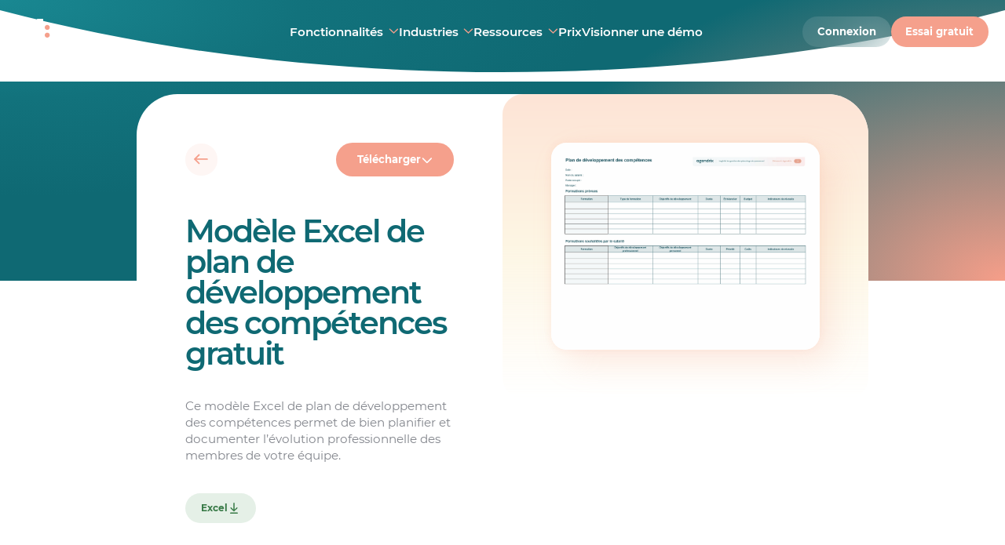

--- FILE ---
content_type: text/html; charset=UTF-8
request_url: https://www.agendrix.com/fr-fr/ressources/modele-excel-plan-developpement-des-competences
body_size: 78077
content:
<!doctype html>
<html lang="fr">
<head><script>(function(w,i,g){w[g]=w[g]||[];if(typeof w[g].push=='function')w[g].push(i)})
(window,'GTM-TQ7G85','google_tags_first_party');</script><script>(function(w,d,s,l){w[l]=w[l]||[];(function(){w[l].push(arguments);})('set', 'developer_id.dYzg1YT', true);
		w[l].push({'gtm.start':new Date().getTime(),event:'gtm.js'});var f=d.getElementsByTagName(s)[0],
		j=d.createElement(s);j.async=true;j.src='/2fb9/';
		f.parentNode.insertBefore(j,f);
		})(window,document,'script','dataLayer');</script>

	<meta charset="utf-8">
	<meta http-equiv="x-ua-compatible" content="ie=edge">
	<meta name="viewport" content="width=device-width, initial-scale=1, shrink-to-fit=no">
	<meta name="author" content="Agendrix">
	<meta name="theme-color" content="#0f6973"/>

	<style>

		html,
		body {

			/*
			 * Prevents horizontal scrolling without breaking
			 * position sticky.
			 */

			overflow-x: clip;
			overflow-y: visible;
		}

		img {

			/*
			 * Prevents images from getting too large when
			 * the main stylesheet is not loaded.
			 */

			display: block;
			max-width: 100%;
		}

		.menu-pane {

			/*
			 * Pevents flashing of hte menu while it's loading.
			 */

			visibility: hidden;
		}

	</style>

	
	<link rel="preload" href="https://www.agendrix.com/wp-content/themes/agendrix/dist/fonts/montserrat-400.woff2" as="font" type="font/woff2" crossorigin>
	<link rel="preload" href="https://www.agendrix.com/wp-content/themes/agendrix/dist/fonts/montserrat-500.woff2" as="font" type="font/woff2" crossorigin>
	<link rel="preload" href="https://www.agendrix.com/wp-content/themes/agendrix/dist/fonts/montserrat-600.woff2" as="font" type="font/woff2" crossorigin>

	
	<meta name='robots' content='index, follow, max-image-preview:large, max-snippet:-1, max-video-preview:-1' />

	<!-- This site is optimized with the Yoast SEO Premium plugin v22.7 (Yoast SEO v26.2) - https://yoast.com/wordpress/plugins/seo/ -->
	<title>Modèle Excel de plan de développement des compétences gratuit</title>
	<meta name="description" content="Téléchargez gratuitement un modèle Excel de plan de développement des compétences pour suivre l’évolution professionnelle de vos salariés." />
	<link rel="canonical" href="https://www.agendrix.com/fr-fr/ressources/modele-excel-plan-developpement-des-competences" />
	<meta property="og:locale" content="fr-FR" />
	<meta property="og:type" content="website" />
	<meta property="og:title" content="Modèle Excel de plan de développement des compétences gratuit" />
	<meta property="og:description" content="Téléchargez gratuitement un modèle Excel de plan de développement des compétences pour suivre l’évolution professionnelle de vos salariés." />
	<meta property="og:url" content="https://www.agendrix.com/fr-fr/ressources/modele-excel-plan-developpement-des-competences" />
	<meta property="og:site_name" content="Agendrix" />
	<meta property="article:publisher" content="https://www.facebook.com/Agendrix" />
	<meta property="article:modified_time" content="2024-04-17T12:59:42+00:00" />
	<meta name="twitter:card" content="summary_large_image" />
	<meta name="twitter:title" content="Modèle Excel de plan de développement des compétences gratuit" />
	<meta name="twitter:description" content="Téléchargez gratuitement un modèle Excel de plan de développement des compétences pour suivre l’évolution professionnelle de vos salariés." />
	<meta name="twitter:image" content="https://www.agendrix.com/wp-content/uploads/2023/02/opengraph-image-fr.jpg" />
	<script type="application/ld+json" class="yoast-schema-graph">{"@context":"https://schema.org","@graph":[{"@type":"WebPage","@id":"https://www.agendrix.com/fr-fr/ressources/modele-excel-plan-developpement-des-competences","url":"https://www.agendrix.com/fr-fr/ressources/modele-excel-plan-developpement-des-competences","name":"Modèle Excel de plan de développement des compétences gratuit","isPartOf":{"@id":"https://www.agendrix.com/fr-fr#website"},"datePublished":"2023-01-24T20:54:48+00:00","dateModified":"2024-04-17T12:59:42+00:00","description":"Téléchargez gratuitement un modèle Excel de plan de développement des compétences pour suivre l’évolution professionnelle de vos salariés.","inLanguage":"fr-FR","potentialAction":[{"@type":"ReadAction","target":["https://www.agendrix.com/fr-fr/ressources/modele-excel-plan-developpement-des-competences"]}]},{"@type":"WebSite","@id":"https://www.agendrix.com/fr-fr#website","url":"https://www.agendrix.com/fr-fr","name":"Agendrix","description":"Logiciel de planning des horaires de travail et de pointage","publisher":{"@id":"https://www.agendrix.com/fr-fr#organization"},"potentialAction":[{"@type":"SearchAction","target":{"@type":"EntryPoint","urlTemplate":"https://www.agendrix.com/fr-fr?s={search_term_string}"},"query-input":{"@type":"PropertyValueSpecification","valueRequired":true,"valueName":"search_term_string"}}],"inLanguage":"fr-FR"},{"@type":"Organization","@id":"https://www.agendrix.com/fr-fr#organization","name":"Agendrix","url":"https://www.agendrix.com/fr-fr","logo":{"@type":"ImageObject","inLanguage":"fr-FR","@id":"https://www.agendrix.com/fr-fr#/schema/logo/image/","url":"https://www.agendrix.com/wp-content/uploads/2024/02/agendrix-logo_google-400x400-1.svg","contentUrl":"https://www.agendrix.com/wp-content/uploads/2024/02/agendrix-logo_google-400x400-1.svg","width":400,"height":400,"caption":"Agendrix"},"image":{"@id":"https://www.agendrix.com/fr-fr#/schema/logo/image/"},"sameAs":["https://www.facebook.com/Agendrix","https://www.linkedin.com/company/agendrix/","https://www.instagram.com/agendrix/","https://www.capterra.ca/software/148280/agendrix"],"description":"Agendrix is an all-in-one employee management and workforce management platform designed to simplify how businesses schedule, track, and engage with their teams. It’s especially useful for small-to-medium shift-based businesses that want to move away from spreadsheets, paper timesheets, or messy group chats. Here’s a breakdown of what Agendrix does by function: Employee Scheduling & Shift Management: Managers of teams with deskless jobs can create, adjust, and share work schedules online or via mobile app; handle shift swaps; ensure compliance with labor laws. Time & Attendance tracking: Track employees clock in/out via mobile, tablet, computer, geofencing, or physical punch clocks; track overtime, lateness, breaks, and attendance anomalies. Payroll Preparation: With time tracking, timesheets are created automatically and managers can export timesheets with accurate hours, premiums, and absences directly to payroll systems. HR Records Management: Agendrix is an HRIS (Human Resources Information System) built for small businesses. Managers use it to store employee files, contracts, certifications, and use document + e-signature to manage HR paperwork digitally. Time-Off & Vacation Tracking: Employees can request PTO, sick leave, or vacation in the app; managers approve/decline; balances are tracked automatically. Team Communication: Centralized professional chat, company newsfeed, announcements, and direct messaging—replacing scattered texts or emails. Feedback & Surveys: Create employee feedback surveys, run satisfaction polls, and collect anonymous responses to monitor morale. Managers and employees can use high fives to share peer to peer feedback. Labor Cost Tracking: Compare scheduled vs. actual labor costs in real-time; optimize staffing based on budget. Task Management on shifts: Assign, track, and confirm tasks so nothing gets forgotten during shifts. Integrations: Sync with payroll platforms, HRIS systems, and POS software to streamline operations.","telephone":"+18884827141","legalName":"Agendrix","numberOfEmployees":{"@type":"QuantitativeValue","minValue":"51","maxValue":"200"}}]}</script>
	<!-- / Yoast SEO Premium plugin. -->


<link rel='dns-prefetch' href='//assets.calendly.com' />
<link rel='dns-prefetch' href='//www.googletagmanager.com' />

<style id='wp-img-auto-sizes-contain-inline-css' type='text/css'>
img:is([sizes=auto i],[sizes^="auto," i]){contain-intrinsic-size:3000px 1500px}
/*# sourceURL=wp-img-auto-sizes-contain-inline-css */
</style>
<style id='global-styles-inline-css' type='text/css'>
:root{--wp--preset--aspect-ratio--square: 1;--wp--preset--aspect-ratio--4-3: 4/3;--wp--preset--aspect-ratio--3-4: 3/4;--wp--preset--aspect-ratio--3-2: 3/2;--wp--preset--aspect-ratio--2-3: 2/3;--wp--preset--aspect-ratio--16-9: 16/9;--wp--preset--aspect-ratio--9-16: 9/16;--wp--preset--color--black: #000000;--wp--preset--color--cyan-bluish-gray: #abb8c3;--wp--preset--color--white: #ffffff;--wp--preset--color--pale-pink: #f78da7;--wp--preset--color--vivid-red: #cf2e2e;--wp--preset--color--luminous-vivid-orange: #ff6900;--wp--preset--color--luminous-vivid-amber: #fcb900;--wp--preset--color--light-green-cyan: #7bdcb5;--wp--preset--color--vivid-green-cyan: #00d084;--wp--preset--color--pale-cyan-blue: #8ed1fc;--wp--preset--color--vivid-cyan-blue: #0693e3;--wp--preset--color--vivid-purple: #9b51e0;--wp--preset--gradient--vivid-cyan-blue-to-vivid-purple: linear-gradient(135deg,rgb(6,147,227) 0%,rgb(155,81,224) 100%);--wp--preset--gradient--light-green-cyan-to-vivid-green-cyan: linear-gradient(135deg,rgb(122,220,180) 0%,rgb(0,208,130) 100%);--wp--preset--gradient--luminous-vivid-amber-to-luminous-vivid-orange: linear-gradient(135deg,rgb(252,185,0) 0%,rgb(255,105,0) 100%);--wp--preset--gradient--luminous-vivid-orange-to-vivid-red: linear-gradient(135deg,rgb(255,105,0) 0%,rgb(207,46,46) 100%);--wp--preset--gradient--very-light-gray-to-cyan-bluish-gray: linear-gradient(135deg,rgb(238,238,238) 0%,rgb(169,184,195) 100%);--wp--preset--gradient--cool-to-warm-spectrum: linear-gradient(135deg,rgb(74,234,220) 0%,rgb(151,120,209) 20%,rgb(207,42,186) 40%,rgb(238,44,130) 60%,rgb(251,105,98) 80%,rgb(254,248,76) 100%);--wp--preset--gradient--blush-light-purple: linear-gradient(135deg,rgb(255,206,236) 0%,rgb(152,150,240) 100%);--wp--preset--gradient--blush-bordeaux: linear-gradient(135deg,rgb(254,205,165) 0%,rgb(254,45,45) 50%,rgb(107,0,62) 100%);--wp--preset--gradient--luminous-dusk: linear-gradient(135deg,rgb(255,203,112) 0%,rgb(199,81,192) 50%,rgb(65,88,208) 100%);--wp--preset--gradient--pale-ocean: linear-gradient(135deg,rgb(255,245,203) 0%,rgb(182,227,212) 50%,rgb(51,167,181) 100%);--wp--preset--gradient--electric-grass: linear-gradient(135deg,rgb(202,248,128) 0%,rgb(113,206,126) 100%);--wp--preset--gradient--midnight: linear-gradient(135deg,rgb(2,3,129) 0%,rgb(40,116,252) 100%);--wp--preset--font-size--small: 13px;--wp--preset--font-size--medium: 20px;--wp--preset--font-size--large: 36px;--wp--preset--font-size--x-large: 42px;--wp--preset--spacing--20: 0.44rem;--wp--preset--spacing--30: 0.67rem;--wp--preset--spacing--40: 1rem;--wp--preset--spacing--50: 1.5rem;--wp--preset--spacing--60: 2.25rem;--wp--preset--spacing--70: 3.38rem;--wp--preset--spacing--80: 5.06rem;--wp--preset--shadow--natural: 6px 6px 9px rgba(0, 0, 0, 0.2);--wp--preset--shadow--deep: 12px 12px 50px rgba(0, 0, 0, 0.4);--wp--preset--shadow--sharp: 6px 6px 0px rgba(0, 0, 0, 0.2);--wp--preset--shadow--outlined: 6px 6px 0px -3px rgb(255, 255, 255), 6px 6px rgb(0, 0, 0);--wp--preset--shadow--crisp: 6px 6px 0px rgb(0, 0, 0);}:where(body) { margin: 0; }.wp-site-blocks > .alignleft { float: left; margin-right: 2em; }.wp-site-blocks > .alignright { float: right; margin-left: 2em; }.wp-site-blocks > .aligncenter { justify-content: center; margin-left: auto; margin-right: auto; }:where(.is-layout-flex){gap: 0.5em;}:where(.is-layout-grid){gap: 0.5em;}.is-layout-flow > .alignleft{float: left;margin-inline-start: 0;margin-inline-end: 2em;}.is-layout-flow > .alignright{float: right;margin-inline-start: 2em;margin-inline-end: 0;}.is-layout-flow > .aligncenter{margin-left: auto !important;margin-right: auto !important;}.is-layout-constrained > .alignleft{float: left;margin-inline-start: 0;margin-inline-end: 2em;}.is-layout-constrained > .alignright{float: right;margin-inline-start: 2em;margin-inline-end: 0;}.is-layout-constrained > .aligncenter{margin-left: auto !important;margin-right: auto !important;}.is-layout-constrained > :where(:not(.alignleft):not(.alignright):not(.alignfull)){margin-left: auto !important;margin-right: auto !important;}body .is-layout-flex{display: flex;}.is-layout-flex{flex-wrap: wrap;align-items: center;}.is-layout-flex > :is(*, div){margin: 0;}body .is-layout-grid{display: grid;}.is-layout-grid > :is(*, div){margin: 0;}body{padding-top: 0px;padding-right: 0px;padding-bottom: 0px;padding-left: 0px;}a:where(:not(.wp-element-button)){text-decoration: underline;}:root :where(.wp-element-button, .wp-block-button__link){background-color: #32373c;border-width: 0;color: #fff;font-family: inherit;font-size: inherit;font-style: inherit;font-weight: inherit;letter-spacing: inherit;line-height: inherit;padding-top: calc(0.667em + 2px);padding-right: calc(1.333em + 2px);padding-bottom: calc(0.667em + 2px);padding-left: calc(1.333em + 2px);text-decoration: none;text-transform: inherit;}.has-black-color{color: var(--wp--preset--color--black) !important;}.has-cyan-bluish-gray-color{color: var(--wp--preset--color--cyan-bluish-gray) !important;}.has-white-color{color: var(--wp--preset--color--white) !important;}.has-pale-pink-color{color: var(--wp--preset--color--pale-pink) !important;}.has-vivid-red-color{color: var(--wp--preset--color--vivid-red) !important;}.has-luminous-vivid-orange-color{color: var(--wp--preset--color--luminous-vivid-orange) !important;}.has-luminous-vivid-amber-color{color: var(--wp--preset--color--luminous-vivid-amber) !important;}.has-light-green-cyan-color{color: var(--wp--preset--color--light-green-cyan) !important;}.has-vivid-green-cyan-color{color: var(--wp--preset--color--vivid-green-cyan) !important;}.has-pale-cyan-blue-color{color: var(--wp--preset--color--pale-cyan-blue) !important;}.has-vivid-cyan-blue-color{color: var(--wp--preset--color--vivid-cyan-blue) !important;}.has-vivid-purple-color{color: var(--wp--preset--color--vivid-purple) !important;}.has-black-background-color{background-color: var(--wp--preset--color--black) !important;}.has-cyan-bluish-gray-background-color{background-color: var(--wp--preset--color--cyan-bluish-gray) !important;}.has-white-background-color{background-color: var(--wp--preset--color--white) !important;}.has-pale-pink-background-color{background-color: var(--wp--preset--color--pale-pink) !important;}.has-vivid-red-background-color{background-color: var(--wp--preset--color--vivid-red) !important;}.has-luminous-vivid-orange-background-color{background-color: var(--wp--preset--color--luminous-vivid-orange) !important;}.has-luminous-vivid-amber-background-color{background-color: var(--wp--preset--color--luminous-vivid-amber) !important;}.has-light-green-cyan-background-color{background-color: var(--wp--preset--color--light-green-cyan) !important;}.has-vivid-green-cyan-background-color{background-color: var(--wp--preset--color--vivid-green-cyan) !important;}.has-pale-cyan-blue-background-color{background-color: var(--wp--preset--color--pale-cyan-blue) !important;}.has-vivid-cyan-blue-background-color{background-color: var(--wp--preset--color--vivid-cyan-blue) !important;}.has-vivid-purple-background-color{background-color: var(--wp--preset--color--vivid-purple) !important;}.has-black-border-color{border-color: var(--wp--preset--color--black) !important;}.has-cyan-bluish-gray-border-color{border-color: var(--wp--preset--color--cyan-bluish-gray) !important;}.has-white-border-color{border-color: var(--wp--preset--color--white) !important;}.has-pale-pink-border-color{border-color: var(--wp--preset--color--pale-pink) !important;}.has-vivid-red-border-color{border-color: var(--wp--preset--color--vivid-red) !important;}.has-luminous-vivid-orange-border-color{border-color: var(--wp--preset--color--luminous-vivid-orange) !important;}.has-luminous-vivid-amber-border-color{border-color: var(--wp--preset--color--luminous-vivid-amber) !important;}.has-light-green-cyan-border-color{border-color: var(--wp--preset--color--light-green-cyan) !important;}.has-vivid-green-cyan-border-color{border-color: var(--wp--preset--color--vivid-green-cyan) !important;}.has-pale-cyan-blue-border-color{border-color: var(--wp--preset--color--pale-cyan-blue) !important;}.has-vivid-cyan-blue-border-color{border-color: var(--wp--preset--color--vivid-cyan-blue) !important;}.has-vivid-purple-border-color{border-color: var(--wp--preset--color--vivid-purple) !important;}.has-vivid-cyan-blue-to-vivid-purple-gradient-background{background: var(--wp--preset--gradient--vivid-cyan-blue-to-vivid-purple) !important;}.has-light-green-cyan-to-vivid-green-cyan-gradient-background{background: var(--wp--preset--gradient--light-green-cyan-to-vivid-green-cyan) !important;}.has-luminous-vivid-amber-to-luminous-vivid-orange-gradient-background{background: var(--wp--preset--gradient--luminous-vivid-amber-to-luminous-vivid-orange) !important;}.has-luminous-vivid-orange-to-vivid-red-gradient-background{background: var(--wp--preset--gradient--luminous-vivid-orange-to-vivid-red) !important;}.has-very-light-gray-to-cyan-bluish-gray-gradient-background{background: var(--wp--preset--gradient--very-light-gray-to-cyan-bluish-gray) !important;}.has-cool-to-warm-spectrum-gradient-background{background: var(--wp--preset--gradient--cool-to-warm-spectrum) !important;}.has-blush-light-purple-gradient-background{background: var(--wp--preset--gradient--blush-light-purple) !important;}.has-blush-bordeaux-gradient-background{background: var(--wp--preset--gradient--blush-bordeaux) !important;}.has-luminous-dusk-gradient-background{background: var(--wp--preset--gradient--luminous-dusk) !important;}.has-pale-ocean-gradient-background{background: var(--wp--preset--gradient--pale-ocean) !important;}.has-electric-grass-gradient-background{background: var(--wp--preset--gradient--electric-grass) !important;}.has-midnight-gradient-background{background: var(--wp--preset--gradient--midnight) !important;}.has-small-font-size{font-size: var(--wp--preset--font-size--small) !important;}.has-medium-font-size{font-size: var(--wp--preset--font-size--medium) !important;}.has-large-font-size{font-size: var(--wp--preset--font-size--large) !important;}.has-x-large-font-size{font-size: var(--wp--preset--font-size--x-large) !important;}
:where(.wp-block-post-template.is-layout-flex){gap: 1.25em;}:where(.wp-block-post-template.is-layout-grid){gap: 1.25em;}
:where(.wp-block-term-template.is-layout-flex){gap: 1.25em;}:where(.wp-block-term-template.is-layout-grid){gap: 1.25em;}
:where(.wp-block-columns.is-layout-flex){gap: 2em;}:where(.wp-block-columns.is-layout-grid){gap: 2em;}
:root :where(.wp-block-pullquote){font-size: 1.5em;line-height: 1.6;}
/*# sourceURL=global-styles-inline-css */
</style>
<link rel='stylesheet' id='dashicons-css' href='https://www.agendrix.com/wp-includes/css/dashicons.min.css?ver=6.9' type='text/css' media='all' />
<style id='theme/main-inline-css' type='text/css'>
@charset "UTF-8";:root{--color-white-15:hsla(0,0%,100%,.15);--color-white-30:hsla(0,0%,100%,.3);--color-white-75:hsla(0,0%,100%,.75);--color-white-100:#fff;--color-gray-50:#ededee;--color-gray-300:#a5a7ac;--color-gray-400:#82858c;--color-green-100:#dae7e7;--color-green-200:#bbd3d3;--color-green-300:#80aeb1;--color-green-400:#488c92;--color-green-500:#0f6973;--color-green-800:#05373c;--color-peach-100:#fce3dd;--color-peach-500:#f5a08c;--color-peach-600:#ec917d;--color-yellow-50:#fff2e5;--color-primary-25:#f2f8f8;--color-primary-35:#e4eeef;--color-primary-50:#e5f0f0;--color-primary-75:#e5f0f0;--color-primary-400:#488c92;--color-primary-500:#0f6973;--color-secondary-25:#fef6f4}*{-webkit-tap-highlight-color:transparent;box-sizing:border-box}body,html{position:relative;overflow-x:clip;overflow-y:visible;scroll-padding-top:108px;scroll-behavior:smooth}body{color:var(--color-gray-400);font-weight:400;font-family:Montserrat,Sans-Serif;font-size:calc(14px + 2 * ((100vw - 375px) / 1545));letter-spacing:0;line-height:1.15;-moz-osx-font-smoothing:grayscale;-webkit-font-smoothing:antialiased;font-smoothing:antialiased;-webkit-text-size-adjust:none;-moz-text-size-adjust:none;transition-property:margin-top;transition-duration:.5s;transition-timing-function:cubic-bezier(.23,1,.32,1);background:#fff;line-height:1.4;margin:0;padding:0}body.dark{background:#05373c;color:#dae7e7}body.admin-bar{padding-top:32px}body.preview{height:auto;overflow:auto;width:auto}body.main-layout-mobile-menu-active,body.noscroll{overflow-x:hidden;overflow-y:hidden;height:100vh}body.main-layout-banner-active{margin-top:48px}@media print{body{color:#000!important}}a{transition-property:color;transition-duration:.25s;transition-timing-function:cubic-bezier(.23,1,.32,1);color:var(--color-peach-500);font-style:normal;text-decoration:none}img{border:none}li,ol,ul{margin:0;padding:0}ol,ul{list-style:none}button,input,textarea{font-family:inherit;font-weight:400;font-size:calc(8.25px + 6.75 * ((100vw - 375px) / 1545))}button:focus,input:focus,textarea:focus{outline:none}button::-webkit-input-placeholder,input::-webkit-input-placeholder,textarea::-webkit-input-placeholder{color:#000}button:-moz-placeholder,button::-moz-placeholder,input:-moz-placeholder,input::-moz-placeholder,textarea:-moz-placeholder,textarea::-moz-placeholder{color:#000}button:-ms-input-placeholder,input:-ms-input-placeholder,textarea:-ms-input-placeholder{color:#000}sup{font-size:50%}address{font-style:normal}audio,canvas,img,svg,video{display:block}.rive{max-width:100%}.preview *{transition-property:none!important;transition-duration:0ms!important;transition-delay:0ms!important}@font-face{font-family:Montserrat;font-style:normal;font-weight:400;font-display:swap;src:url(/wp-content/themes/agendrix/dist/fonts/montserrat-400.woff2) format("woff2")}@font-face{font-family:Montserrat;font-style:normal;font-weight:500;font-display:swap;src:url(/wp-content/themes/agendrix/dist/fonts/montserrat-500.woff2) format("woff2")}@font-face{font-family:Montserrat;font-style:normal;font-weight:600;font-display:swap;src:url(/wp-content/themes/agendrix/dist/fonts/montserrat-600.woff2) format("woff2")}@font-face{font-family:Montserrat;font-style:normal;font-weight:700;font-display:swap;src:url(/wp-content/themes/agendrix/dist/fonts/montserrat-700.woff2) format("woff2")}.h1,h1{color:var(--color-green-500);font-weight:600;font-family:Montserrat,Sans-Serif;font-size:calc(32px + 24 * ((100vw - 375px) / 1545));letter-spacing:-.05em;line-height:1;margin:0;margin-top:calc(48px + 24 * ((100vw - 375px) / 1545));margin-bottom:calc(28px + 20 * ((100vw - 375px) / 1545))}.dark .h1,.dark h1{color:#fff}.h1 i,h1 i{color:var(--color-peach-500);font-style:normal}.h2,h2{color:var(--color-green-500);font-weight:600;font-family:Montserrat,Sans-Serif;font-size:calc(28px + 20 * ((100vw - 375px) / 1545));letter-spacing:-.05em;line-height:1;margin:0;margin-top:calc(52px + 44 * ((100vw - 375px) / 1545));margin-bottom:calc(24px + 12 * ((100vw - 375px) / 1545))}.dark .h2,.dark h2{color:#fff}.h2 i,h2 i{color:var(--color-peach-500);font-style:normal}.h3,h3{color:var(--color-green-500);font-weight:600;font-family:Montserrat,Sans-Serif;font-size:calc(20px + 12 * ((100vw - 375px) / 1545));letter-spacing:-.05em;line-height:1.15;margin:0;margin-top:calc(48px + 24 * ((100vw - 375px) / 1545));margin-bottom:calc(16px + 8 * ((100vw - 375px) / 1545))}.h3 i,h3 i{color:var(--color-peach-500);font-style:normal}.dark .h3,.dark h3{color:#fff}.h4,h4{color:var(--color-green-500);font-weight:600;font-family:Montserrat,Sans-Serif;font-size:calc(18px + 6 * ((100vw - 375px) / 1545));letter-spacing:-.025em;line-height:1.15;margin:0;margin-top:calc(28px + 20 * ((100vw - 375px) / 1545));margin-bottom:calc(12px + 8 * ((100vw - 375px) / 1545))}.dark .h4,.dark h4{color:#fff}.h5,h5{color:var(--color-peach-500);font-weight:600;font-family:Montserrat,Sans-Serif;font-size:calc(18px + 2 * ((100vw - 375px) / 1545));letter-spacing:-.025em;line-height:1.15;margin:0;margin-top:calc(24px + 12 * ((100vw - 375px) / 1545));margin-bottom:calc(12px + 4 * ((100vw - 375px) / 1545))}.h5+.h1,.h5+.h2,.h5+.h3,.h5+h1,.h5+h2,.h5+h3,h5+.h1,h5+.h2,h5+.h3,h5+h1,h5+h2,h5+h3{margin-top:calc(12px + 8 * ((100vw - 375px) / 1545))}.h6,h6{color:var(--color-green-500);font-weight:600;font-family:Montserrat,Sans-Serif;font-size:calc(16px + 2 * ((100vw - 375px) / 1545));letter-spacing:0;line-height:1.15;margin:0;margin-top:calc(24px + 12 * ((100vw - 375px) / 1545));margin-bottom:calc(8px + 4 * ((100vw - 375px) / 1545))}.h6+.h1,.h6+.h2,.h6+h1,.h6+h2,h6+.h1,h6+.h2,h6+h1,h6+h2{margin-top:calc(12px + 8 * ((100vw - 375px) / 1545))}.h6+.h3,.h6+h3,h6+.h3,h6+h3{margin-top:calc(8px + 4 * ((100vw - 375px) / 1545))}.h7,h7{color:var(--color-green-500);font-weight:600;font-family:Montserrat,Sans-Serif;font-size:calc(12px + 2 * ((100vw - 375px) / 1545));letter-spacing:0;line-height:1.15;margin:0;margin-top:calc(16px + 8 * ((100vw - 375px) / 1545));margin-bottom:calc(8px + 2 * ((100vw - 375px) / 1545))}.h7+.h1,.h7+.h2,.h7+h1,.h7+h2,h7+.h1,h7+.h2,h7+h1,h7+h2{margin-top:calc(12px + 8 * ((100vw - 375px) / 1545))}.h7+.h3,.h7+h3,h7+.h3,h7+h3{margin-top:calc(8px + 4 * ((100vw - 375px) / 1545))}.h1:first-child,.h2:first-child,.h3:first-child,.h4:first-child,.h5:first-child,.h6:first-child,h1:first-child,h2:first-child,h3:first-child,h4:first-child,h5:first-child,h6:first-child,p:first-child{margin-top:0}.h1:last-child,.h2:last-child,.h3:last-child,.h4:last-child,.h5:last-child,.h6:last-child,h1:last-child,h2:last-child,h3:last-child,h4:last-child,h5:last-child,h6:last-child,p:last-child{margin-bottom:0}@media (max-width:375px){.h1,.h2,.h3,.h4,.h5,.h6,h1,h2,h3,h4,h5,h6,p{word-break:break-word}}@media print{.h1,.h2,.h3,.h4,.h5,.h6,h1,h2,h3,h4,h5,h6,p{color:#000!important}}.wysiwyg a:not(.button){transition-property:background-size;transition-duration:.25s;transition-timing-function:cubic-bezier(.23,1,.32,1);color:var(--color-peach-500);font-weight:600;font-style:normal;background-image:linear-gradient(var(--color-peach-500),var(--color-peach-500));background-size:0 2px;background-position:0 90%;background-repeat:no-repeat}.no-touchevents .wysiwyg a:not(.button):hover{background-size:100% 2px}@media print{.wysiwyg a:not(.button){-webkit-print-color-adjust:exact;color:var(--color-peach-500);background:none;text-decoration:underline;text-decoration-color:var(--color-peach-500)}}.wysiwyg li,.wysiwyg p,.wysiwyg ul{margin:0}.wysiwyg p:not(:last-child){margin-bottom:calc(16px + 8 * ((100vw - 375px) / 1545))}.wysiwyg ul{list-style:disc;padding:0;padding-left:calc(23.8px + 4.2 * ((100vw - 375px) / 1545))}.wysiwyg ul:not(:first-child){margin-top:calc(16px + 8 * ((100vw - 375px) / 1545))}.wysiwyg ul:not(:last-child){margin-bottom:calc(16px + 8 * ((100vw - 375px) / 1545))}.wysiwyg ul li{position:relative;padding:0}.wysiwyg ul li::marker{color:var(--color-peach-500)}.wysiwyg ul li:not(:last-child){margin-bottom:calc(12px + 4 * ((100vw - 375px) / 1545))}.wysiwyg ol{counter-reset:counter-level-1;list-style:none;list-style-position:inside;padding:0;padding-left:calc(23.8px + 4.2 * ((100vw - 375px) / 1545))}.wysiwyg ol:not(:first-child){margin-top:calc(16px + 8 * ((100vw - 375px) / 1545))}.wysiwyg ol:not(:last-child){margin-bottom:calc(16px + 8 * ((100vw - 375px) / 1545))}.wysiwyg ol li{position:relative;counter-increment:counter-level-1;padding:0}.wysiwyg ol li:before{content:"";display:block;position:absolute;left:calc(-23.8px + -4.2 * ((100vw - 375px) / 1545));font-size:.95em;font-weight:400;text-align:left;text-transform:uppercase;white-space:nowrap;width:calc(-23.8px + -4.2 * ((100vw - 375px) / 1545));content:counter(counter-level-1) ". "}.wysiwyg ol li:not(:last-child){margin-bottom:calc(12px + 4 * ((100vw - 375px) / 1545))}.wysiwyg ol li ol{counter-reset:counter-level-2;margin:0;margin-top:calc(8.8px + 7.2 * ((100vw - 375px) / 1545));padding-left:calc(47.6px + 8.4 * ((100vw - 375px) / 1545))}.wysiwyg ol li ol li{counter-increment:counter-level-2}.wysiwyg ol li ol li:before{position:absolute;left:calc(-47.6px + -8.4 * ((100vw - 375px) / 1545));content:counter(counter-level-1) ". " counter(counter-level-2) ". ";width:calc(47.6px + 8.4 * ((100vw - 375px) / 1545))}.wysiwyg ol li ol li ol{counter-reset:counter-level-3;margin:0;margin-top:calc(8.8px + 7.2 * ((100vw - 375px) / 1545));padding-left:calc(61.2px + 10.8 * ((100vw - 375px) / 1545))}.wysiwyg ol li ol li ol li{counter-increment:counter-level-3}.wysiwyg ol li ol li ol li:before{position:absolute;left:calc(-61.2px + -10.8 * ((100vw - 375px) / 1545));content:counter(counter-level-1) ". " counter(counter-level-2) ". " counter(counter-level-3) ". ";width:calc(61.2px + 10.8 * ((100vw - 375px) / 1545))}.wysiwyg strong{font-weight:600}.wysiwyg blockquote{color:var(--color-peach-500);font-weight:400;font-family:Montserrat,Sans-Serif;font-size:calc(20px + 12 * ((100vw - 375px) / 1545));letter-spacing:-.05em;line-height:1.15;position:relative;margin:0;padding:0;padding-left:calc(12px + 8 * ((100vw - 375px) / 1545));padding-right:calc(12px + 8 * ((100vw - 375px) / 1545))}.lang-en .wysiwyg blockquote{padding-left:calc(8px + 4 * ((100vw - 375px) / 1545));padding-right:calc(8px + 4 * ((100vw - 375px) / 1545))}.lang-fr .wysiwyg blockquote{padding-left:calc(12px + 8 * ((100vw - 375px) / 1545));padding-right:calc(12px + 8 * ((100vw - 375px) / 1545))}.wysiwyg blockquote:not(:first-child){margin-top:calc(32px + 32 * ((100vw - 375px) / 1545))}.wysiwyg blockquote:not(:last-child){margin-bottom:calc(32px + 32 * ((100vw - 375px) / 1545))}.wysiwyg blockquote p:first-child:before{position:absolute;left:0}.lang-en .wysiwyg blockquote p:first-child:before{content:'"'}.lang-fr .wysiwyg blockquote p:first-child:before{content:"«"}.wysiwyg blockquote p:last-child:after{margin:0;margin-left:calc(8px + 2 * ((100vw - 375px) / 1545))}.lang-en .wysiwyg blockquote p:last-child:after{content:'"';margin-left:0}.lang-fr .wysiwyg blockquote p:last-child:after{content:"»";margin-left:calc(8px + 2 * ((100vw - 375px) / 1545))}.wysiwyg blockquote strong{font-weight:500}.wysiwyg blockquote.highlight{color:var(--color-peach-500);font-weight:400;font-family:Montserrat,Sans-Serif;font-size:calc(12.1px + 9.9 * ((100vw - 375px) / 1545));letter-spacing:0;line-height:1;padding-left:0;padding-right:0}.wysiwyg blockquote.highlight p:first-child:before,.wysiwyg blockquote.highlight p:last-child:after{display:none}.wysiwyg figure{margin:0;padding:0}.wysiwyg .wysiwyg-check-list{position:relative;list-style:none;list-style-position:outside;padding:0}.wysiwyg .wysiwyg-check-list li{position:relative;padding:0;padding-left:calc(20.4px + 3.6 * ((100vw - 375px) / 1545))}.wysiwyg .wysiwyg-check-list li::marker{content:""}.wysiwyg .wysiwyg-check-list li:before{content:"";display:block;position:absolute;top:0;left:0;background:url(/wp-content/themes/agendrix/dist/images/checkmark-peach.svg) no-repeat 0;background-size:calc(13.6px + 2.4 * ((100vw - 375px) / 1545)) calc(13.6px + 2.4 * ((100vw - 375px) / 1545));height:1.4em;width:calc(13.6px + 2.4 * ((100vw - 375px) / 1545))}.wysiwyg .wysiwyg-badge{color:var(--color-white-100);font-size:calc(11px + 9 * ((100vw - 375px) / 1545));line-height:1;border-radius:calc(28.6px + 23.4 * ((100vw - 375px) / 1545));overflow:hidden;will-change:transform;position:relative;display:inline-flex;justify-content:center;height:calc(44.2px + 7.8 * ((100vw - 375px) / 1545));line-height:1.25;padding:calc(10.2px + 1.8 * ((100vw - 375px) / 1545));padding-left:calc(20.4px + 3.6 * ((100vw - 375px) / 1545));padding-right:calc(20.4px + 3.6 * ((100vw - 375px) / 1545));background:linear-gradient(90deg,#f5a08c,hsla(11,84%,75%,0) 200%)}.wysiwyg .wysiwyg-author,.wysiwyg .wysiwyg-badge{font-weight:600;font-family:Montserrat,Sans-Serif;letter-spacing:0;flex-direction:row;align-items:center}.wysiwyg .wysiwyg-author{color:var(--color-peach-500);font-size:calc(16px + 2 * ((100vw - 375px) / 1545));line-height:1.15;display:flex;justify-content:flex-start;padding:0;padding-left:calc(17.6px + 14.4 * ((100vw - 375px) / 1545));padding-right:calc(17.6px + 14.4 * ((100vw - 375px) / 1545))}.wysiwyg .wysiwyg-author:before{content:"";display:block;background:var(--color-peach-500);height:1px;margin:0;margin-right:calc(8.8px + 7.2 * ((100vw - 375px) / 1545));width:calc(16px + 8 * ((100vw - 375px) / 1545))}.wysiwyg blockquote+.wysiwyg-author{margin-top:calc(-26.4px + -21.6 * ((100vw - 375px) / 1545))}.wysiwyg img.size-full{height:auto;width:100%}.wysiwyg img.size-full,.wysiwyg img.size-full-width{border-radius:calc(24px + 16 * ((100vw - 375px) / 1545));overflow:hidden;will-change:transform}.wysiwyg img.size-full-width{max-width:none;margin-left:calc(0px + -320 * ((100vw - 375px) / 1545));margin-right:calc(0px + -320 * ((100vw - 375px) / 1545));width:calc(100% + (0px + 640 * ((100vw - 375px) / 1545)))}.wysiwyg video{height:auto;width:100%}.wysiwyg video,.wysiwyg video.size-full-width{border-radius:calc(24px + 16 * ((100vw - 375px) / 1545));overflow:hidden;will-change:transform}.wysiwyg video.size-full-width{max-width:none;margin-left:calc(0px + -320 * ((100vw - 375px) / 1545));margin-right:calc(0px + -320 * ((100vw - 375px) / 1545));width:calc(100% + (0px + 640 * ((100vw - 375px) / 1545)))}.wysiwyg .wp-video{width:auto!important}.wysiwyg .gallery{display:flex;flex-direction:row;align-items:flex-start;justify-content:flex-start;column-gap:calc(20px + 20 * ((100vw - 375px) / 1545));row-gap:calc(20px + 20 * ((100vw - 375px) / 1545))}@media (max-width:575px){.wysiwyg .gallery{display:flex;flex-direction:column;align-items:stretch;justify-content:flex-start}}.wysiwyg .gallery:not(:first-child){margin-top:calc(22px + 18 * ((100vw - 375px) / 1545))}.wysiwyg .gallery:not(:last-child){margin-bottom:calc(22px + 18 * ((100vw - 375px) / 1545))}.wysiwyg .gallery-item{display:flex;flex:1 1 auto;flex-direction:column;align-items:stretch;justify-content:flex-start;align-self:stretch}.wysiwyg .gallery-item img{border-radius:calc(24px + 16 * ((100vw - 375px) / 1545));overflow:hidden;will-change:transform;object-fit:cover;object-position:center center;height:100%}@media (max-width:575px){.wysiwyg .gallery-item{flex:none}}.wysiwyg .gallery-icon,.wysiwyg .gallery-icon a{display:flex;flex:1 1 auto;flex-direction:column;align-items:stretch;justify-content:flex-start}.wysiwyg .gallery-columns-1 .gallery-item{width:calc(100% - ((22px + 18 * ((100vw - 375px) / 1545)) / 1 * 0))}.wysiwyg .gallery-columns-2 .gallery-item{width:calc(50% - ((22px + 18 * ((100vw - 375px) / 1545)) / 2 * 1))}.wysiwyg .gallery-columns-3 .gallery-item{width:calc(33.3333333333% - ((22px + 18 * ((100vw - 375px) / 1545)) / 3 * 2))}.wysiwyg .gallery-columns-4 .gallery-item{width:calc(25% - ((22px + 18 * ((100vw - 375px) / 1545)) / 4 * 3))}.wysiwyg .gallery-columns-5 .gallery-item{width:calc(20% - ((22px + 18 * ((100vw - 375px) / 1545)) / 5 * 4))}.wysiwyg .gallery-columns-6 .gallery-item{width:calc(16.6666666667% - ((22px + 18 * ((100vw - 375px) / 1545)) / 6 * 5))}.wysiwyg .gallery-columns-7 .gallery-item{width:calc(14.2857142857% - ((22px + 18 * ((100vw - 375px) / 1545)) / 7 * 6))}.wysiwyg .gallery-columns-8 .gallery-item{width:calc(12.5% - ((22px + 18 * ((100vw - 375px) / 1545)) / 8 * 7))}.wysiwyg .gallery-columns-9 .gallery-item{width:calc(11.1111111111% - ((22px + 18 * ((100vw - 375px) / 1545)) / 9 * 8))}.wysiwyg .gallery-columns-10 .gallery-item{width:calc(10% - ((22px + 18 * ((100vw - 375px) / 1545)) / 10 * 9))}@media (max-width:575px){.wysiwyg .gallery-columns-1 .gallery-item,.wysiwyg .gallery-columns-2 .gallery-item,.wysiwyg .gallery-columns-3 .gallery-item,.wysiwyg .gallery-columns-4 .gallery-item,.wysiwyg .gallery-columns-5 .gallery-item,.wysiwyg .gallery-columns-6 .gallery-item,.wysiwyg .gallery-columns-7 .gallery-item,.wysiwyg .gallery-columns-8 .gallery-item,.wysiwyg .gallery-columns-9 .gallery-item,.wysiwyg .gallery-columns-10 .gallery-item{width:calc(100% - ((22px + 18 * ((100vw - 375px) / 1545)) / 1 * 0))}}.wysiwyg iframe,.wysiwyg img,.wysiwyg video{max-width:100%;height:auto}.wysiwyg .alignnone{display:block}.wysiwyg .aligncenter{display:block;margin-left:auto;margin-right:auto}.wysiwyg .alignright{display:block;float:right;margin-left:calc(22px + 18 * ((100vw - 375px) / 1545))}.wysiwyg .alignleft{display:block;float:left;margin-right:calc(22px + 18 * ((100vw - 375px) / 1545))}.wysiwyg .wp-caption.alignnone{width:100%!important}.wysiwyg .wp-caption.alignnone:not(:last-child){margin-bottom:calc(16.5px + 13.5 * ((100vw - 375px) / 1545))}.wysiwyg .wp-caption.alignleft{margin-right:calc(16.5px + 13.5 * ((100vw - 375px) / 1545))}.wysiwyg .wp-caption.alignright{margin-left:calc(16.5px + 13.5 * ((100vw - 375px) / 1545))}.wysiwyg .wp-caption img{display:block;height:auto;width:100%}.wysiwyg .wp-caption .wp-caption-text{font-size:calc(8px + 4 * ((100vw - 375px) / 1545));margin:0;margin-top:calc(5.5px + 4.5 * ((100vw - 375px) / 1545))}.wysiwyg .screen-reader-text{border:0;clip-path:inset(50%);clip:rect(1px,1px,1px,1px);height:1px;margin:-1px;overflow:hidden;padding:0;position:absolute!important;width:1px;word-wrap:normal!important}.wysiwyg .screen-reader-text:focus{background-color:#eee;clip-path:none;clip:auto!important;color:#444;display:block;font-size:1em;height:auto;left:5px;line-height:normal;padding:15px 23px 14px;text-decoration:none;top:5px;width:auto;z-index:100000}form{position:relative}form .spinner{z-index:15}.form-section{position:relative;display:flex;flex-direction:column;align-items:stretch;justify-content:flex-start;gap:calc(11px + 9 * ((100vw - 375px) / 1545))}.form-section:not(:last-child){margin-bottom:calc(28px + 20 * ((100vw - 375px) / 1545))}.form-row{position:relative;display:flex;justify-content:flex-start;gap:calc(8.8px + 7.2 * ((100vw - 375px) / 1545))}.form-row,.form-row.form-row--center{flex-direction:row;align-items:flex-start}.form-row.form-row--center{justify-content:center}@media (max-width:575px){.form-row{display:block}}.form-error{color:var(--color-peach-500);font-weight:600;font-family:Montserrat,Sans-Serif;font-size:calc(16px + 2 * ((100vw - 375px) / 1545));letter-spacing:0;line-height:1.15;border-radius:calc(17.6px + 14.4 * ((100vw - 375px) / 1545));overflow:hidden;will-change:transform;background:#fef6f4;padding:calc(16px + 8 * ((100vw - 375px) / 1545));padding-left:calc(16px + 8 * ((100vw - 375px) / 1545));padding-right:calc(16px + 8 * ((100vw - 375px) / 1545));text-align:center}.form-error:not(:last-child){margin-bottom:calc(28px + 20 * ((100vw - 375px) / 1545))}.form-field{position:relative;flex:1 1 0}.form-field.form-field--error input[type=email],.form-field.form-field--error input[type=number],.form-field.form-field--error input[type=password],.form-field.form-field--error input[type=tel],.form-field.form-field--error input[type=text],.form-field.form-field--error select,.form-field.form-field--error textarea{border-bottom-color:#a6a6a6!important;color:#fff!important}.form-field.form-field--error label{color:#ff0101!important}.form-field br{display:none}.form-field label{color:#82858c;font-weight:500;font-family:Montserrat,Sans-Serif;font-size:calc(14px + 2 * ((100vw - 375px) / 1545));letter-spacing:0;line-height:1.15;display:block;margin:0;margin-bottom:calc(4.4px + 3.6 * ((100vw - 375px) / 1545))}.form-field.form-field--filled label{display:none}.form-field input[type=email],.form-field input[type=file],.form-field input[type=number],.form-field input[type=password],.form-field input[type=tel],.form-field input[type=text],.form-field select,.form-field textarea{color:var(--inherit);font-weight:500;font-family:Montserrat,Sans-Serif;font-size:calc(14px + 2 * ((100vw - 375px) / 1545));letter-spacing:0;line-height:1.15;-webkit-appearance:none;background:transparent;border:1px solid #c2c3c7;border-radius:52px;color:#82858c;display:block;height:52px;padding-left:28px;padding-right:28px;width:100%}.form-field input[type=email][disabled],.form-field input[type=email][readonly],.form-field input[type=file][disabled],.form-field input[type=file][readonly],.form-field input[type=number][disabled],.form-field input[type=number][readonly],.form-field input[type=password][disabled],.form-field input[type=password][readonly],.form-field input[type=tel][disabled],.form-field input[type=tel][readonly],.form-field input[type=text][disabled],.form-field input[type=text][readonly],.form-field select[disabled],.form-field select[readonly],.form-field textarea[disabled],.form-field textarea[readonly]{background:transparent;color:#999;opacity:1}.form-field input[type=email][disabled]:focus,.form-field input[type=email][readonly]:focus,.form-field input[type=file][disabled]:focus,.form-field input[type=file][readonly]:focus,.form-field input[type=number][disabled]:focus,.form-field input[type=number][readonly]:focus,.form-field input[type=password][disabled]:focus,.form-field input[type=password][readonly]:focus,.form-field input[type=tel][disabled]:focus,.form-field input[type=tel][readonly]:focus,.form-field input[type=text][disabled]:focus,.form-field input[type=text][readonly]:focus,.form-field select[disabled]:focus,.form-field select[readonly]:focus,.form-field textarea[disabled]:focus,.form-field textarea[readonly]:focus{border-color:#34d79e}.form-field input[type=email]::-webkit-input-placeholder,.form-field input[type=file]::-webkit-input-placeholder,.form-field input[type=number]::-webkit-input-placeholder,.form-field input[type=password]::-webkit-input-placeholder,.form-field input[type=tel]::-webkit-input-placeholder,.form-field input[type=text]::-webkit-input-placeholder,.form-field select::-webkit-input-placeholder,.form-field textarea::-webkit-input-placeholder{color:#c2c3c7;font-weight:500;font-family:Montserrat,Sans-Serif;font-size:calc(14px + 2 * ((100vw - 375px) / 1545));letter-spacing:0;line-height:1.15}.form-field input[type=email]:-moz-placeholder,.form-field input[type=email]::-moz-placeholder,.form-field input[type=file]:-moz-placeholder,.form-field input[type=file]::-moz-placeholder,.form-field input[type=number]:-moz-placeholder,.form-field input[type=number]::-moz-placeholder,.form-field input[type=password]:-moz-placeholder,.form-field input[type=password]::-moz-placeholder,.form-field input[type=tel]:-moz-placeholder,.form-field input[type=tel]::-moz-placeholder,.form-field input[type=text]:-moz-placeholder,.form-field input[type=text]::-moz-placeholder,.form-field select:-moz-placeholder,.form-field select::-moz-placeholder,.form-field textarea:-moz-placeholder,.form-field textarea::-moz-placeholder{color:#c2c3c7;font-weight:500;font-family:Montserrat,Sans-Serif;font-size:calc(14px + 2 * ((100vw - 375px) / 1545));letter-spacing:0;line-height:1.15}.form-field input[type=email]:-ms-input-placeholder,.form-field input[type=file]:-ms-input-placeholder,.form-field input[type=number]:-ms-input-placeholder,.form-field input[type=password]:-ms-input-placeholder,.form-field input[type=tel]:-ms-input-placeholder,.form-field input[type=text]:-ms-input-placeholder,.form-field select:-ms-input-placeholder,.form-field textarea:-ms-input-placeholder{color:#c2c3c7;font-weight:500;font-family:Montserrat,Sans-Serif;font-size:calc(14px + 2 * ((100vw - 375px) / 1545));letter-spacing:0;line-height:1.15}.form-field input[type=button],.form-field input[type=submit]{color:var(--inherit);font-weight:700;font-family:Montserrat,Sans-Serif;font-size:calc(14px + 2 * ((100vw - 375px) / 1545));letter-spacing:0;line-height:1.15;-webkit-appearance:none;background:var(--color-peach-500);border:none;border-radius:52px;color:#fff;display:block;height:52px;padding-left:28px;padding-right:28px;width:100%}.form-field input[type=button][disabled],.form-field input[type=button][readonly],.form-field input[type=submit][disabled],.form-field input[type=submit][readonly]{background:#fbd9d1;color:#fff;opacity:1}.form-field input[type=button][disabled]:focus,.form-field input[type=button][readonly]:focus,.form-field input[type=submit][disabled]:focus,.form-field input[type=submit][readonly]:focus{border-color:#34d79e}.form-field--textarea,.form-field--textarea textarea{height:calc(135px + 45 * ((100vw - 375px) / 1545))}.form-field--textarea textarea{padding:calc(11.25px + 3.75 * ((100vw - 375px) / 1545))}.form-field--check{display:flex;flex-direction:row;align-items:flex-start;justify-content:flex-start;gap:calc(8.8px + 7.2 * ((100vw - 375px) / 1545))}.form-field--check label{order:2;margin:0}.form-field--check input{-webkit-appearance:none;cursor:pointer;user-select:none;flex:none;order:1;background:#fff;border:1px solid #c2c3c7;border-radius:6px;display:block;height:20px;margin:0;width:20px}.form-field--check input:checked{background:#0f6973 url(/wp-content/themes/agendrix/dist/images/checkbox-check.svg) no-repeat 50%;background-size:contain;border-color:#0f6973}.form-action{display:flex;flex-direction:column;align-items:center;justify-content:flex-start}.form-action input[type=submit]{color:#fff;font-weight:700;text-transform:uppercase;display:flex;flex-direction:row;align-items:center;justify-content:center;border-radius:calc(22px + 18 * ((100vw - 375px) / 1545));background:#79c14a;height:calc(22px + 18 * ((100vw - 375px) / 1545));padding:0;padding-left:calc(11px + 9 * ((100vw - 375px) / 1545));padding-right:calc(11px + 9 * ((100vw - 375px) / 1545))}.form-action input[type=submit].button--stroked{color:#79c14a;font-weight:700;text-transform:uppercase;background:none;border:2px solid #79c14a;border-radius:calc(22px + 18 * ((100vw - 375px) / 1545))}.form .hs-form{display:flex;flex-direction:column;align-items:stretch;justify-content:flex-start;gap:24px;margin:0}.form .hs-form h1{color:#0f6973;font-weight:600;font-family:Montserrat,Sans-Serif;font-size:calc(17.6px + 14.4 * ((100vw - 375px) / 1545));letter-spacing:0;line-height:1}.form .hs-form h1:not(:last-child){margin-bottom:20px}.form .hs-form h2{color:#0f6973;font-weight:600;font-family:Montserrat,Sans-Serif;font-size:calc(18px + 6 * ((100vw - 375px) / 1545));letter-spacing:-.025em;line-height:1.15}.form .hs-form h2:not(:last-child){margin-bottom:20px}.form .hs-form p{color:#82858c;font-weight:400;font-family:Montserrat,Sans-Serif;font-size:calc(16px + 2 * ((100vw - 375px) / 1545));letter-spacing:0;line-height:1.15}.form .hs-form fieldset{display:flex;flex-direction:row;align-items:flex-start;justify-content:flex-start;gap:20px;max-width:none}@media (max-width:375px){.form .hs-form fieldset{display:flex;flex-direction:column;align-items:stretch;justify-content:flex-start}}.form .hs-form fieldset.form-columns-0,.form .hs-form fieldset.form-columns-1,.form .hs-form fieldset.form-columns-2,.form .hs-form fieldset.form-columns-3{margin:0}.form .hs-form fieldset.form-columns-0 .hs-input,.form .hs-form fieldset.form-columns-1 .hs-input,.form .hs-form fieldset.form-columns-2 .hs-input,.form .hs-form fieldset.form-columns-3 .hs-input{flex:1 1 0px;width:auto}.form .hs-form fieldset.form-columns-0 .hs-form-field,.form .hs-form fieldset.form-columns-1 .hs-form-field,.form .hs-form fieldset.form-columns-2 .hs-form-field,.form .hs-form fieldset.form-columns-3 .hs-form-field{float:none;width:100%}.form .hs-form fieldset:not(:first-child) .hs-richtext{margin-top:24px}.form .hs-form .hs-form-field{position:relative;display:flex;flex:1 1 0;flex-direction:column;align-items:flex-start;justify-content:flex-start;float:none;width:100%}.form .hs-form .hs-form-field .input{margin:0;width:100%}.form .hs-form .hs-form-field label{color:#72777d;font-weight:500;font-family:Montserrat,Sans-Serif;font-size:12px;letter-spacing:0;line-height:1.15;position:relative;background:#fff;display:block;margin:0;margin-bottom:-8px;margin-left:14px;margin-right:14px;padding:0;padding-left:6px;padding-right:6px}.form .hs-form .hs-form-field .hs-input.invalid{color:#eb6968;border-color:#eb6968}.form .hs-form .hs-submit{margin-top:16px}@media (max-width:768px){.form .hs-form .hs-submit .actions{display:flex;flex-direction:row;align-items:center;justify-content:flex-start}}.form .hs-form input[type=email],.form .hs-form input[type=file],.form .hs-form input[type=number],.form .hs-form input[type=password],.form .hs-form input[type=tel],.form .hs-form input[type=text],.form .hs-form select,.form .hs-form textarea{color:#72777d;font-weight:500;font-family:Montserrat,Sans-Serif;font-size:calc(14px + 2 * ((100vw - 375px) / 1545));letter-spacing:0;line-height:1.15;appearance:none;background:transparent;border:1px solid #c2c3c7;border-radius:10px;display:block;height:56px;padding-left:20px;padding-right:20px;width:100%!important}.form .hs-form input[type=email]::-webkit-input-placeholder,.form .hs-form input[type=file]::-webkit-input-placeholder,.form .hs-form input[type=number]::-webkit-input-placeholder,.form .hs-form input[type=password]::-webkit-input-placeholder,.form .hs-form input[type=tel]::-webkit-input-placeholder,.form .hs-form input[type=text]::-webkit-input-placeholder,.form .hs-form select::-webkit-input-placeholder,.form .hs-form textarea::-webkit-input-placeholder{color:#a5a7ac;font-weight:500;font-family:Montserrat,Sans-Serif;font-size:calc(14px + 2 * ((100vw - 375px) / 1545));letter-spacing:0;line-height:1.15}.form .hs-form input[type=email]:-moz-placeholder,.form .hs-form input[type=email]::-moz-placeholder,.form .hs-form input[type=file]:-moz-placeholder,.form .hs-form input[type=file]::-moz-placeholder,.form .hs-form input[type=number]:-moz-placeholder,.form .hs-form input[type=number]::-moz-placeholder,.form .hs-form input[type=password]:-moz-placeholder,.form .hs-form input[type=password]::-moz-placeholder,.form .hs-form input[type=tel]:-moz-placeholder,.form .hs-form input[type=tel]::-moz-placeholder,.form .hs-form input[type=text]:-moz-placeholder,.form .hs-form input[type=text]::-moz-placeholder,.form .hs-form select:-moz-placeholder,.form .hs-form select::-moz-placeholder,.form .hs-form textarea:-moz-placeholder,.form .hs-form textarea::-moz-placeholder{color:#a5a7ac;font-weight:500;font-family:Montserrat,Sans-Serif;font-size:calc(14px + 2 * ((100vw - 375px) / 1545));letter-spacing:0;line-height:1.15}.form .hs-form input[type=email]:-ms-input-placeholder,.form .hs-form input[type=file]:-ms-input-placeholder,.form .hs-form input[type=number]:-ms-input-placeholder,.form .hs-form input[type=password]:-ms-input-placeholder,.form .hs-form input[type=tel]:-ms-input-placeholder,.form .hs-form input[type=text]:-ms-input-placeholder,.form .hs-form select:-ms-input-placeholder,.form .hs-form textarea:-ms-input-placeholder{color:#a5a7ac;font-weight:500;font-family:Montserrat,Sans-Serif;font-size:calc(14px + 2 * ((100vw - 375px) / 1545));letter-spacing:0;line-height:1.15}.form .hs-form input[type=email].is-placeholder,.form .hs-form input[type=file].is-placeholder,.form .hs-form input[type=number].is-placeholder,.form .hs-form input[type=password].is-placeholder,.form .hs-form input[type=tel].is-placeholder,.form .hs-form input[type=text].is-placeholder,.form .hs-form select.is-placeholder,.form .hs-form textarea.is-placeholder{color:#a5a7ac}.form .hs-form select{background:url(/wp-content/themes/agendrix/dist/images/form-select-arrow.svg) no-repeat 100%;background-size:56px 56px;padding-right:76px}.form .hs-form input[type=button],.form .hs-form input[type=submit]{color:var(--color-white-100);font-weight:700;font-family:Montserrat,Sans-Serif;font-size:calc(14px + 2 * ((100vw - 375px) / 1545));letter-spacing:0;line-height:1.15;cursor:pointer;user-select:none;position:relative;border-radius:calc(24.2px + 19.8 * ((100vw - 375px) / 1545));overflow:hidden;will-change:transform;display:inline-flex;flex-direction:row;align-items:center;justify-content:center;transition-property:background-position,background-color,background-size,border-color,height,font-size,padding-left,padding-right;transition-duration:.25s;transition-timing-function:cubic-bezier(.23,1,.32,1);border:none;background:var(--color-peach-500);height:48px;line-height:1.25;padding:0;padding-left:28px;padding-right:28px;text-align:center;white-space:nowrap}@media (max-width:768px){.form .hs-form input[type=button],.form .hs-form input[type=submit]{white-space:normal}}.no-touchevents .form .hs-form input[type=button]:hover,.no-touchevents .form .hs-form input[type=submit]:hover,.no-touchevents a.item:hover .form .hs-form input[type=button]:not(a),.no-touchevents a.item:hover .form .hs-form input[type=submit]:not(a){background:#f7ae9d}.form .hs-form input[type=button]:disabled,.form .hs-form input[type=submit]:disabled{opacity:.5}.form .hs-form .hs-error-msgs label{color:#cf4b2c;font-weight:500;font-family:Montserrat,Sans-Serif;font-size:12px;letter-spacing:0;line-height:1.15;margin:0;margin-top:6px}.form .hs-form .legal-consent-container p{color:#82858c;font-weight:400;font-family:Montserrat,Sans-Serif;font-size:calc(12px + 2 * ((100vw - 375px) / 1545));letter-spacing:0;line-height:1.15}.image{overflow:hidden}.image img,.image svg{display:block;height:auto;width:100%}.image.image--fit{position:relative}.image.image--fit img,.image.image--fit svg{height:auto;object-fit:contain;object-position:center center;width:100%}.image.image--fill{position:absolute;top:0;right:0;bottom:0;left:0}.image.image--fill img,.image.image--fill svg{position:absolute;top:0;left:0;height:100%;object-fit:cover;object-position:center center;width:100%}.image.image--scale{position:relative}.image.image--scale .frame{position:absolute;top:0;right:0;bottom:0;left:0}.image.image--scale img,.image.image--scale svg{position:absolute;top:0;left:0;height:100%;object-fit:cover;object-position:center center;width:100%}.image.image--loading img,.image.image--loading svg{background:#f3f3f3}.image.image--loading.image--loaded img,.image.image--loading.image--loaded svg{background:transparent}.image .frame{position:relative;height:100%;width:100%}.video{background:transparent;overflow:hidden}.video .video--fill{position:absolute;top:0;right:0;bottom:0;left:0}.video .video--fill video{height:100%;width:100%}.video video{height:auto;opacity:0;object-fit:cover;transition-property:opacity,transform;transition-duration:1s;transition-timing-function:cubic-bezier(.23,1,.32,1);width:100%}.video.video--loading .spinner,.video.video--playing video{opacity:1}.video.video--playing .spinner{opacity:0}.button{color:var(--color-white-100);font-weight:700;font-family:Montserrat,Sans-Serif;font-size:calc(12px + 2 * ((100vw - 375px) / 1545));letter-spacing:0;line-height:1.15;cursor:pointer;user-select:none;position:relative;border-radius:calc(24.2px + 19.8 * ((100vw - 375px) / 1545));overflow:hidden;will-change:transform;display:inline-flex;flex-direction:row;align-items:center;justify-content:center;transition-property:background-position,background-color,background-size,border-color,height,font-size,padding-left,padding-right;transition-duration:.25s;transition-timing-function:cubic-bezier(.23,1,.32,1);border:none;background:var(--color-peach-500);line-height:1.25;padding:12px;padding-left:24px;padding-right:24px;text-align:center;white-space:nowrap}@media (max-width:768px){.button{white-space:normal}}.no-touchevents .button:hover,.no-touchevents a.item:hover .button:not(a){background:#f7ae9d}.button-label,.button-picto{position:relative}.button.button--small{color:var(--color-white-100);font-weight:700;font-family:Montserrat,Sans-Serif;font-size:calc(12px + 2 * ((100vw - 375px) / 1545));letter-spacing:0;line-height:1.15;min-height:36px;padding:0;padding-left:24px;padding-right:24px}.button.button--vibrant{backdrop-filter:blur(25px);-moz-backdrop-filter:blur(25px);-webkit-backdrop-filter:blur(25px);background:hsla(0,0%,100%,.1)}.button.button--vibrant:before{content:"";display:block;position:absolute;top:0;right:0;bottom:0;left:0;transition-property:background-color,color,opacity,transform,visibility;transition-duration:.25s;transition-timing-function:cubic-bezier(.23,1,.32,1);opacity:0;visibility:hidden;z-index:-1;background:linear-gradient(277.31deg,hsla(12,86%,75%,.4),hsla(12,86%,75%,0)),hsla(0,0%,100%,.15)}.no-touchevents .button.button--vibrant:hover,.no-touchevents a.item:hover .button.button--vibrant:not(a){background:transparent}.no-touchevents .button.button--vibrant:hover:before,.no-touchevents a.item:hover .button.button--vibrant:not(a):before{opacity:1;transform:none;visibility:visible}.button-group{display:flex;flex-direction:row;align-items:center;justify-content:flex-start;column-gap:calc(17px + 3 * ((100vw - 375px) / 1545));row-gap:calc(17px + 3 * ((100vw - 375px) / 1545))}.button.button--arrow:after{content:"";display:block;position:relative;flex:none;background:url(/wp-content/themes/agendrix/dist/images/button-arrow-right-white.svg) no-repeat 50%;background-size:contain;height:calc(13.6px + 2.4 * ((100vw - 375px) / 1545));margin:0;margin-left:calc(10.2px + 1.8 * ((100vw - 375px) / 1545));width:calc(13.6px + 2.4 * ((100vw - 375px) / 1545))}.button.button--plain{color:var(--color-peach-500);font-weight:600;font-family:Montserrat,Sans-Serif;font-size:calc(14px + 2 * ((100vw - 375px) / 1545));letter-spacing:0;line-height:1.15;background:transparent;border:none;border-radius:0;height:auto;min-height:0;overflow:visible;padding:0}.button.button--plain .button-label{transition-property:background-size;transition-duration:.25s;transition-timing-function:cubic-bezier(.23,1,.32,1);background-image:linear-gradient(var(--color-peach-500),var(--color-peach-500));background-size:0 2px;background-position:0 90%;background-repeat:no-repeat}.button.button--plain .button-picto{margin:0;margin-left:calc(6.8px + 1.2 * ((100vw - 375px) / 1545))}.no-touchevents .button.button--plain:hover,.no-touchevents a.item:hover .button.button--plain:not(a){background:none}.no-touchevents .button.button--plain:hover .button-label,.no-touchevents a.item:hover .button.button--plain:not(a) .button-label{background-size:100% 2px}.button.button--plain.button--arrow:after{content:"";display:block;transition-property:transform;transition-duration:.25s;transition-timing-function:cubic-bezier(.23,1,.32,1);background:url(/wp-content/themes/agendrix/dist/images/button-arrow-right-peach.svg) no-repeat 50%;background-size:contain;height:calc(14px + 2 * ((100vw - 375px) / 1545));margin:0;margin-left:calc(8px + 4 * ((100vw - 375px) / 1545));width:calc(14px + 2 * ((100vw - 375px) / 1545))}.button.button--plain.button--back:after,.button.button--plain.button--prev:after{content:"";display:block;background:url(/wp-content/themes/agendrix/dist/images/button-arrow-left-peach.svg) no-repeat 50%}.button.button--plain.button--next:after{content:"";display:block;background:url(/wp-content/themes/agendrix/dist/images/button-arrow-right-peach.svg) no-repeat 50%}.no-touchevents .button.button--plain.button--plain.button--arrow:hover,.no-touchevents .button.button--plain.button--plain.button--arrow:hover .button-label,.no-touchevents a.item:hover .button.button--plain.button--plain.button--arrow:not(a),.no-touchevents a.item:hover .button.button--plain.button--plain.button--arrow:not(a) .button-label{background:none}.no-touchevents .button.button--plain.button--plain.button--arrow:hover:after,.no-touchevents a.item:hover .button.button--plain.button--plain.button--arrow:not(a):after{transform:translateX(calc(4.4px + 3.6 * ((100vw - 375px) / 1545)))}.button.button--back:after{content:"";display:block;order:0;background:url(/wp-content/themes/agendrix/dist/images/button-arrow-right-white.svg) no-repeat 50%;background-size:contain;height:calc(13.6px + 2.4 * ((100vw - 375px) / 1545));margin:0;margin-right:calc(10.2px + 1.8 * ((100vw - 375px) / 1545));width:calc(13.6px + 2.4 * ((100vw - 375px) / 1545))}.button.button--back .button-label{order:1}.button.button--prev:after{background:url(/wp-content/themes/agendrix/dist/images/button-arrow-left-white.svg) no-repeat 50%;background-size:contain;margin:0;margin-right:calc(10.2px + 1.8 * ((100vw - 375px) / 1545))}.button.button--next:after,.button.button--prev:after{content:"";display:block;position:relative;order:0;height:calc(13.6px + 2.4 * ((100vw - 375px) / 1545));width:calc(13.6px + 2.4 * ((100vw - 375px) / 1545))}.button.button--next:after{background:url(/wp-content/themes/agendrix/dist/images/button-arrow-right-white.svg) no-repeat 50%;background-size:contain;margin:0;margin-left:calc(10.2px + 1.8 * ((100vw - 375px) / 1545))}.button.button--round{display:flex;flex:none;flex-direction:row;align-items:center;justify-content:center;background:transparent;border:none;border-radius:calc(37.4px + 6.6 * ((100vw - 375px) / 1545));min-width:0;min-height:0;height:calc(37.4px + 6.6 * ((100vw - 375px) / 1545));padding:0;width:calc(37.4px + 6.6 * ((100vw - 375px) / 1545))}.button.button--round:before{content:"";display:block;position:absolute;top:0;right:0;bottom:0;left:0;transition-property:background-color,color,opacity,transform,visibility;transition-duration:.25s;transition-timing-function:cubic-bezier(.23,1,.32,1)}.no-touchevents .button.button--round:hover:before{opacity:1}.button.button--round.button--arrow:after,.button.button--round.button--next:after,.button.button--round.button--prev:after{content:"";display:block;margin:0}.button.button--round .button-label{display:none}.button.button--picto-chat,.button.button--picto-phone,.button.button--picto-video{padding-left:calc(13.6px + 2.4 * ((100vw - 375px) / 1545))}.button.button--picto-chat:after,.button.button--picto-phone:after,.button.button--picto-video:after{content:"";display:block;order:0;flex:none;height:calc(20.4px + 3.6 * ((100vw - 375px) / 1545));margin:0;margin-right:calc(10.2px + 1.8 * ((100vw - 375px) / 1545));width:calc(20.4px + 3.6 * ((100vw - 375px) / 1545))}.button.button--picto-chat .button-label,.button.button--picto-phone .button-label,.button.button--picto-video .button-label{order:1}.button.button--picto-video:after{content:"";display:block;background:url(/wp-content/themes/agendrix/dist/images/icons/button/video.svg) no-repeat 50%;background-size:contain}.button.button--picto-phone:after{content:"";display:block;background:url(/wp-content/themes/agendrix/dist/images/icons/button/phone.svg) no-repeat 50%;background-size:contain}.button.button--picto-chat:after{content:"";display:block;background:url(/wp-content/themes/agendrix/dist/images/icons/button/chat.svg) no-repeat 50%;background-size:contain}.spinner{position:absolute;top:50%;left:50%;flex:none;border:none;border-radius:calc(52.8px + 43.2 * ((100vw - 375px) / 1545));height:calc(52.8px + 43.2 * ((100vw - 375px) / 1545));overflow:hidden;width:calc(52.8px + 43.2 * ((100vw - 375px) / 1545));display:flex;flex-direction:column;align-items:center;justify-content:center;transition-property:background-color,color,opacity,transform,visibility;transition-duration:.5s;transition-timing-function:cubic-bezier(.23,1,.32,1);margin:0;margin-top:calc(-26.4px + -21.6 * ((100vw - 375px) / 1545));margin-left:calc(-26.4px + -21.6 * ((100vw - 375px) / 1545))}.spinner svg{animation:f-spinner-rotate 2s linear infinite;height:100%;width:100%}.social{display:flex;flex-direction:row;align-items:center;justify-content:flex-start;margin:0;margin-left:calc(-5.5px + -4.5 * ((100vw - 375px) / 1545));margin-right:calc(-5.5px + -4.5 * ((100vw - 375px) / 1545))}.social-item{transition-property:background-color,color,opacity,transform,visibility;transition-duration:.25s;transition-timing-function:cubic-bezier(.23,1,.32,1);margin:0;margin-left:calc(5.5px + 4.5 * ((100vw - 375px) / 1545));margin-right:calc(5.5px + 4.5 * ((100vw - 375px) / 1545));width:24px}.no-touchevents .social-item:hover svg path{fill:var(--color-peach-500)}.social-item svg{display:block}.social-item svg path{transition-property:fill;transition-duration:.25s;transition-timing-function:cubic-bezier(.23,1,.32,1)}.cursor{position:fixed;top:0;left:0;z-index:500;flex:none;border:none;border-radius:calc(44px + 36 * ((100vw - 375px) / 1545));height:calc(44px + 36 * ((100vw - 375px) / 1545));overflow:hidden;width:calc(44px + 36 * ((100vw - 375px) / 1545));display:flex;flex-direction:column;align-items:center;justify-content:center;backdrop-filter:blur(40px);-moz-backdrop-filter:blur(40px);-webkit-backdrop-filter:blur(40px);transition-property:opacity,visibility,transform;transition-duration:.5s;transition-timing-function:cubic-bezier(.23,1,.32,1);opacity:0;visibility:hidden;margin:0;margin-top:calc(-22px + -18 * ((100vw - 375px) / 1545));margin-left:calc(-22px + -18 * ((100vw - 375px) / 1545));transform:scale(.75);pointer-events:none;background:linear-gradient(315deg,hsla(12,86%,75%,.5),hsla(12,86%,75%,0)),hsla(0,0%,100%,.15)}.cursor.cursor--active{opacity:1;transform:none;visibility:visible}.cursor svg{width:calc(15.4px + 12.6 * ((100vw - 375px) / 1545))}.cursor .cursor-eye{display:none;height:36px;width:36px}.cursor.cursor--eye .cursor-arrow{display:none}.cursor.cursor--eye .cursor-eye{display:block}[data-cursor]{cursor:none}.swipeable{cursor:grab}[data-fancybox]{outline:none}.fancybox__container{--fancybox-bg:#003237!important}.page .calendly-overlay{background:rgba(5,55,60,.8)}.page .calendly-overlay .calendly-popup{position:absolute;top:0;right:0;bottom:0;left:0;max-width:none!important;max-height:none!important;transform:none;height:auto;width:auto}:root{--f-spinner-width:36px;--f-spinner-height:36px;--f-spinner-color-1:rgba(0,0,0,.1);--f-spinner-color-2:rgba(17,24,28,.8);--f-spinner-stroke:2.75}.f-spinner{margin:auto;padding:0;width:var(--f-spinner-width);height:var(--f-spinner-height)}.f-spinner svg{width:100%;height:100%;vertical-align:top;animation:f-spinner-rotate 2s linear infinite}.f-spinner svg *{stroke-width:var(--f-spinner-stroke);fill:none}.f-spinner svg :first-child{stroke:var(--f-spinner-color-1)}.f-spinner svg :last-child{stroke:var(--f-spinner-color-2);animation:f-spinner-dash 2s ease-in-out infinite}@keyframes f-spinner-rotate{to{transform:rotate(1turn)}}@keyframes f-spinner-dash{0%{stroke-dasharray:1,150;stroke-dashoffset:0}50%{stroke-dasharray:90,150;stroke-dashoffset:-35}to{stroke-dasharray:90,150;stroke-dashoffset:-124}}.f-zoomInUp{animation:.2s ease-out .1s both f-zoomInUp}.f-zoomOutDown{animation:.2s ease-out both f-zoomOutDown}@keyframes f-zoomInUp{0%{transform:scale(.975) translate3d(0,16px,0);opacity:0}to{transform:scale(1) translateZ(0);opacity:1}}@keyframes f-zoomOutDown{to{transform:scale(.975) translate3d(0,16px,0);opacity:0}}.f-throwOutUp{animation:.175s ease-out both f-throwOutUp}.f-throwOutDown{animation:.175s ease-out both f-throwOutDown}@keyframes f-throwOutUp{to{transform:translate3d(0,-150px,0);opacity:0}}@keyframes f-throwOutDown{to{transform:translate3d(0,150px,0);opacity:0}}.f-fadeIn{animation:.2s ease both f-crossfadeIn;z-index:2}.f-fadeOut{animation:.2s ease both f-crossfadeOut;z-index:1}.f-fadeSlowIn{animation:.5s ease both f-crossfadeIn;z-index:2}.f-fadeSlowOut{animation:.5s ease both f-crossfadeOut;z-index:1}.f-fadeFastIn{animation:.2s ease-out both f-fadeFastIn;z-index:2}.f-fadeFastOut{animation:.2s ease-out both f-crossfadeOut;z-index:2}@keyframes f-fadeFastIn{0%{opacity:.75}to{opacity:1}}.f-crossfadeIn{animation:.2s ease-out both f-crossfadeIn;z-index:2}.f-crossfadeOut{animation:.1s linear .1s both f-crossfadeOut;z-index:1}@keyframes f-crossfadeIn{0%{opacity:0}to{opacity:1}}@keyframes f-crossfadeOut{to{opacity:0}}.f-slideIn.from-next{animation:.85s cubic-bezier(.16,1,.3,1) f-slideInNext}.f-slideIn.from-prev{animation:.85s cubic-bezier(.16,1,.3,1) f-slideInPrev}.f-slideOut.to-next{animation:.85s cubic-bezier(.16,1,.3,1) f-slideOutNext}.f-slideOut.to-prev{animation:.85s cubic-bezier(.16,1,.3,1) f-slideOutPrev}@keyframes f-slideInPrev{0%{transform:translateX(100%)}to{transform:translateZ(0)}}@keyframes f-slideInNext{0%{transform:translateX(-100%)}to{transform:translateZ(0)}}@keyframes f-slideOutNext{to{transform:translateX(-100%)}}@keyframes f-slideOutPrev{to{transform:translateX(100%)}}.f-classicIn.from-next{animation:.85s cubic-bezier(.16,1,.3,1) f-classicInNext;z-index:2}.f-classicIn.from-prev{animation:.85s cubic-bezier(.16,1,.3,1) f-classicInPrev;z-index:2}.f-classicOut.to-next{animation:.85s cubic-bezier(.16,1,.3,1) f-classicOutNext;z-index:1}.f-classicOut.to-prev{animation:.85s cubic-bezier(.16,1,.3,1) f-classicOutPrev;z-index:1}@keyframes f-classicInNext{0%{transform:translateX(-75px);opacity:0}to{transform:translateZ(0);opacity:1}}@keyframes f-classicInPrev{0%{transform:translateX(75px);opacity:0}to{transform:translateZ(0);opacity:1}}@keyframes f-classicOutNext{to{transform:translateX(-75px);opacity:0}}@keyframes f-classicOutPrev{to{transform:translateX(75px);opacity:0}}:root{--f-button-width:40px;--f-button-height:40px;--f-button-border:0;--f-button-border-radius:0;--f-button-color:#374151;--f-button-bg:#f8f8f8;--f-button-hover-bg:#e0e0e0;--f-button-active-bg:#d0d0d0;--f-button-shadow:none;--f-button-transition:all 0.15s ease;--f-button-transform:none;--f-button-svg-width:20px;--f-button-svg-height:20px;--f-button-svg-stroke-width:1.5;--f-button-svg-fill:none;--f-button-svg-filter:none;--f-button-svg-disabled-opacity:0.65}.f-button{display:flex;justify-content:center;align-items:center;box-sizing:content-box;position:relative;margin:0;padding:0;width:var(--f-button-width);height:var(--f-button-height);border:var(--f-button-border);border-radius:var(--f-button-border-radius);color:var(--f-button-color);background:var(--f-button-bg);box-shadow:var(--f-button-shadow);pointer-events:all;cursor:pointer;transition:var(--f-button-transition)}@media (hover:hover){.f-button:hover:not([disabled]){color:var(--f-button-hover-color);background-color:var(--f-button-hover-bg)}}.f-button:active:not([disabled]){background-color:var(--f-button-active-bg)}.f-button:focus:not(:focus-visible){outline:none}.f-button:focus-visible{outline:none;box-shadow:inset 0 0 0 var(--f-button-outline,2px) var(--f-button-outline-color,var(--f-button-color))}.f-button svg{width:var(--f-button-svg-width);height:var(--f-button-svg-height);fill:var(--f-button-svg-fill);stroke:currentColor;stroke-width:var(--f-button-svg-stroke-width);stroke-linecap:round;stroke-linejoin:round;transition:opacity .15s ease;transform:var(--f-button-transform);filter:var(--f-button-svg-filter);pointer-events:none}.f-button[disabled]{cursor:default}.f-button[disabled] svg{opacity:var(--f-button-svg-disabled-opacity)}.f-carousel__nav .f-button.is-next,.f-carousel__nav .f-button.is-prev,.fancybox__nav .f-button.is-next,.fancybox__nav .f-button.is-prev{position:absolute;z-index:1}.is-horizontal .f-carousel__nav .f-button.is-next,.is-horizontal .f-carousel__nav .f-button.is-prev,.is-horizontal .fancybox__nav .f-button.is-next,.is-horizontal .fancybox__nav .f-button.is-prev{top:50%;transform:translateY(-50%)}.is-horizontal .f-carousel__nav .f-button.is-prev,.is-horizontal .fancybox__nav .f-button.is-prev{left:var(--f-button-prev-pos)}.is-horizontal .f-carousel__nav .f-button.is-next,.is-horizontal .fancybox__nav .f-button.is-next{right:var(--f-button-next-pos)}.is-horizontal.is-rtl .f-carousel__nav .f-button.is-prev,.is-horizontal.is-rtl .fancybox__nav .f-button.is-prev{left:auto;right:var(--f-button-next-pos)}.is-horizontal.is-rtl .f-carousel__nav .f-button.is-next,.is-horizontal.is-rtl .fancybox__nav .f-button.is-next{right:auto;left:var(--f-button-prev-pos)}.is-vertical .f-carousel__nav .f-button.is-next,.is-vertical .f-carousel__nav .f-button.is-prev,.is-vertical .fancybox__nav .f-button.is-next,.is-vertical .fancybox__nav .f-button.is-prev{top:auto;left:50%;transform:translateX(-50%)}.is-vertical .f-carousel__nav .f-button.is-prev,.is-vertical .fancybox__nav .f-button.is-prev{top:var(--f-button-next-pos)}.is-vertical .f-carousel__nav .f-button.is-next,.is-vertical .fancybox__nav .f-button.is-next{bottom:var(--f-button-next-pos)}.is-vertical .f-carousel__nav .f-button.is-next svg,.is-vertical .f-carousel__nav .f-button.is-prev svg,.is-vertical .fancybox__nav .f-button.is-next svg,.is-vertical .fancybox__nav .f-button.is-prev svg{transform:rotate(90deg)}html.with-fancybox{width:auto;overflow:visible;scroll-behavior:auto}html.with-fancybox body{touch-action:none}html.with-fancybox body.hide-scrollbar{width:auto;margin-right:calc(var(--fancybox-body-margin, 0px) + var(--fancybox-scrollbar-compensate, 0px));overflow:hidden!important;overscroll-behavior-y:none}.fancybox__container{--fancybox-color:#dbdbdb;--fancybox-hover-color:#fff;--fancybox-bg:rgba(24,24,27,.98);--fancybox-slide-gap:10px;--f-spinner-width:50px;--f-spinner-height:50px;--f-spinner-color-1:hsla(0,0%,100%,.1);--f-spinner-color-2:#bbb;--f-spinner-stroke:3.65;position:fixed;top:0;left:0;bottom:0;right:0;direction:ltr;display:flex;flex-direction:column;box-sizing:border-box;margin:0;padding:0;color:#f8f8f8;-webkit-tap-highlight-color:rgba(0,0,0,0);overflow:visible;z-index:1050;outline:none;-webkit-text-size-adjust:100%;-ms-text-size-adjust:100%;text-size-adjust:100%;overscroll-behavior-y:contain}.fancybox__container *,.fancybox__container :after,.fancybox__container :before{box-sizing:inherit}.fancybox__backdrop{position:fixed;top:0;left:0;bottom:0;right:0;z-index:-1;background:var(--fancybox-bg);opacity:var(--fancybox-opacity,1);will-change:opacity}.fancybox__carousel{position:relative;box-sizing:border-box;flex:1;min-height:0;z-index:10;overflow-y:visible;overflow-x:clip}.fancybox__viewport{width:100%;height:100%}.fancybox__track{display:flex;margin:0 auto;height:100%}.fancybox__slide{flex:0 0 auto;position:relative;display:flex;flex-direction:column;align-items:center;width:100%;height:100%;margin:0 var(--fancybox-slide-gap) 0 0;padding:4px;overflow:auto;transform:translateZ(0);backface-visibility:hidden}.fancybox__container:not(.is-compact) .fancybox__slide.has-close-btn{padding-top:40px}.fancybox__slide.has-html5video,.fancybox__slide.has-iframe,.fancybox__slide.has-image,.fancybox__slide.has-video{overflow:hidden}.fancybox__slide.has-image.is-animating,.fancybox__slide.has-image.is-selected{overflow:visible}.fancybox__slide:after,.fancybox__slide:before{content:"";flex:0 0 0;margin:auto}.fancybox__content{align-self:center;display:flex;flex-direction:column;position:relative;margin:0;padding:2rem;max-width:100%;color:var(--fancybox-content-color,#374151);background:var(--fancybox-content-bg,#fff);cursor:default;border-radius:0;z-index:20}.is-loading .fancybox__content{opacity:0}.is-draggable .fancybox__content{cursor:move;cursor:grab}.can-zoom_in .fancybox__content{cursor:zoom-in}.can-zoom_out .fancybox__content{cursor:zoom-out}.is-dragging .fancybox__content{cursor:move;cursor:grabbing}.fancybox__content [contenteditable],.fancybox__content [data-selectable]{cursor:auto}.fancybox__slide.has-image>.fancybox__content{padding:0;background:transparent;min-height:1px;background-repeat:no-repeat;background-size:contain;background-position:50%;transition:none;transform:translateZ(0);backface-visibility:hidden}.fancybox__slide.has-image>.fancybox__content>picture>img{width:100%;height:auto;max-height:100%}.fancybox__slide.is-animating>.fancybox__content{filter:blur(0);will-change:transform,width,height}.fancybox-image{margin:auto;display:block;width:100%;height:100%;min-height:0;object-fit:contain;user-select:none}.hide-image .fancybox-image{opacity:0}.fancybox__caption{align-self:center;max-width:100%;flex-shrink:0;margin:0;padding:14px 0 4px;overflow-wrap:anywhere;line-height:1.375;color:var(--fancybox-color,currentColor);opacity:var(--fancybox-opacity,1);cursor:auto;visibility:visible}.is-closing .fancybox__caption,.is-loading .fancybox__caption{opacity:0;visibility:hidden}.is-compact .fancybox__caption{padding-bottom:0}.f-button.is-close-btn{--f-button-svg-stroke-width:2;position:absolute;top:0;right:8px;z-index:40}.fancybox__content>.f-button.is-close-btn{--f-button-width:34px;--f-button-height:34px;--f-button-border-radius:4px;--f-button-color:var(--fancybox-color,#fff);--f-button-hover-color:var(--fancybox-color,#fff);--f-button-bg:transparent;--f-button-hover-bg:transparent;--f-button-active-bg:transparent;--f-button-svg-width:22px;--f-button-svg-height:22px;position:absolute;top:-38px;right:0;opacity:.75}.is-loading .fancybox__content>.f-button.is-close-btn,.is-zooming-out .fancybox__content>.f-button.is-close-btn{visibility:hidden}.fancybox__content>.f-button.is-close-btn:hover{opacity:1}.fancybox__footer{padding:0;margin:0;position:relative}.fancybox__footer .fancybox__caption{width:100%;padding:24px;opacity:var(--fancybox-opacity,1);transition:all .25s ease}.is-compact .fancybox__footer{position:absolute;bottom:0;left:0;right:0;z-index:20;background:rgba(24,24,27,.5)}.is-compact .fancybox__footer .fancybox__caption{padding:12px}.is-compact .fancybox__content>.f-button.is-close-btn{--f-button-border-radius:50%;--f-button-color:#fff;--f-button-hover-color:#fff;--f-button-outline-color:#000;--f-button-bg:rgba(0,0,0,.6);--f-button-active-bg:rgba(0,0,0,.6);--f-button-hover-bg:rgba(0,0,0,.6);--f-button-svg-width:18px;--f-button-svg-height:18px;--f-button-svg-filter:none;top:5px;right:5px}.fancybox__nav{--f-button-width:50px;--f-button-height:50px;--f-button-border:0;--f-button-border-radius:50%;--f-button-color:var(--fancybox-color);--f-button-hover-color:var(--fancybox-hover-color);--f-button-bg:transparent;--f-button-hover-bg:rgba(24,24,27,.3);--f-button-active-bg:rgba(24,24,27,.5);--f-button-shadow:none;--f-button-transition:all 0.15s ease;--f-button-transform:none;--f-button-svg-width:26px;--f-button-svg-height:26px;--f-button-svg-stroke-width:2.5;--f-button-svg-fill:none;--f-button-svg-filter:drop-shadow(1px 1px 1px rgba(24,24,27,.5));--f-button-svg-disabled-opacity:0.65;--f-button-next-pos:1rem;--f-button-prev-pos:1rem;opacity:var(--fancybox-opacity,1)}.fancybox__nav .f-button:before{position:absolute;content:"";top:-30px;right:-20px;left:-20px;bottom:-30px;z-index:1}.is-idle .fancybox__nav,.is-idle.is-compact .fancybox__footer{animation:.15s ease-out both f-crossfadeOut}.is-idle.is-compact .fancybox__footer{pointer-events:none}.fancybox__slide>.f-spinner{position:absolute;top:50%;left:50%;margin:var(--f-spinner-top,calc(var(--f-spinner-width) * -.5)) 0 0 var(--f-spinner-left,calc(var(--f-spinner-height) * -.5));z-index:30;cursor:pointer}.fancybox-protected{right:0;bottom:0}.fancybox-ghost,.fancybox-protected{position:absolute;top:0;left:0;z-index:40;user-select:none}.fancybox-ghost{width:100%;height:100%;min-height:0;object-fit:contain;pointer-events:none}.fancybox-focus-guard{outline:none;opacity:0;position:fixed;pointer-events:none}.fancybox__container:not([aria-hidden]){opacity:0}.fancybox__container.is-animated[aria-hidden=false] .fancybox__carousel>:not(.fancybox__viewport),.fancybox__container.is-animated[aria-hidden=false] .fancybox__slide>:not(.fancybox__content),.fancybox__container.is-animated[aria-hidden=false]>:not(.fancybox__backdrop,.fancybox__carousel){animation:.25s ease .1s backwards f-crossfadeIn}.fancybox__container.is-animated[aria-hidden=false] .fancybox__backdrop{animation:.35s ease backwards f-crossfadeIn}.fancybox__container.is-animated[aria-hidden=true] .fancybox__carousel>:not(.fancybox__viewport),.fancybox__container.is-animated[aria-hidden=true] .fancybox__slide>:not(.fancybox__content),.fancybox__container.is-animated[aria-hidden=true]>:not(.fancybox__backdrop,.fancybox__carousel){animation:.15s ease forwards f-crossfadeOut}.fancybox__container.is-animated[aria-hidden=true] .fancybox__backdrop{animation:.35s ease forwards f-crossfadeOut}.has-html5video .fancybox__content,.has-iframe .fancybox__content,.has-map .fancybox__content,.has-pdf .fancybox__content,.has-vimeo .fancybox__content,.has-youtube .fancybox__content{max-width:100%;flex-shrink:1;min-height:1px;overflow:visible}.has-iframe .fancybox__content,.has-map .fancybox__content,.has-pdf .fancybox__content{width:100%;height:100%}.fancybox__container:not(.is-compact) .has-iframe .fancybox__content,.fancybox__container:not(.is-compact) .has-map .fancybox__content,.fancybox__container:not(.is-compact) .has-pdf .fancybox__content{width:calc(100% - 120px);height:90%}.has-html5video .fancybox__content,.has-vimeo .fancybox__content,.has-youtube .fancybox__content{width:960px;height:540px;max-width:100%;max-height:100%}.has-html5video .fancybox__content,.has-map .fancybox__content,.has-pdf .fancybox__content,.has-vimeo .fancybox__content,.has-youtube .fancybox__content{padding:0;background:rgba(24,24,27,.9);color:#fff}.has-map .fancybox__content{background:#e5e3df}.fancybox__html5video,.fancybox__iframe{border:0;display:block;height:100%;width:100%;background:transparent}.fancybox-placeholder{border:0!important;clip:rect(1px,1px,1px,1px)!important;-webkit-clip-path:inset(50%)!important;clip-path:inset(50%)!important;height:1px!important;margin:-1px!important;overflow:hidden!important;padding:0!important;position:absolute!important;width:1px!important;white-space:nowrap!important}.f-carousel__thumbs{--f-thumb-width:96px;--f-thumb-height:72px;--f-thumb-outline:0;--f-thumb-outline-color:#5eb0ef;--f-thumb-opacity:1;--f-thumb-hover-opacity:1;--f-thumb-selected-opacity:1;--f-thumb-border-radius:2px;--f-thumb-offset:0px;--f-button-next-pos:0;--f-button-prev-pos:0}.f-carousel__thumbs.is-classic{--f-thumb-gap:8px;--f-thumb-opacity:0.5;--f-thumb-hover-opacity:1;--f-thumb-selected-opacity:1}.f-carousel__thumbs.is-modern{--f-thumb-gap:4px;--f-thumb-extra-gap:20px;--f-thumb-clip-width:46px}.f-thumbs{position:relative;flex:0 0 auto;margin:0;overflow:hidden;-webkit-tap-highlight-color:rgba(0,0,0,0);user-select:none;perspective:1000px;transform:translateZ(0)}.f-thumbs .f-spinner{position:absolute;top:0;left:0;width:100%;height:100%;border-radius:2px;background-image:linear-gradient(#ebeff2,#e2e8f0);z-index:-1}.f-thumbs .f-spinner svg{display:none}.f-thumbs.is-vertical{height:100%}.f-thumbs__viewport{width:100%;height:auto;overflow:hidden}.f-thumbs__track{display:flex;will-change:transform}.f-thumbs__slide{position:relative;flex:0 0 auto;box-sizing:content-box;display:flex;align-items:center;justify-content:center;padding:0;margin:0;width:var(--f-thumb-width);min-width:var(--f-thumb-width);height:var(--f-thumb-height);overflow:visible;cursor:pointer}.f-thumbs__slide.is-loading img{opacity:0}.is-classic .f-thumbs__viewport{height:100%}.is-modern .f-thumbs__track{width:max-content}.is-modern .f-thumbs__track:before{content:"";position:absolute;top:0;bottom:0;left:calc(var(--left, 0) * 1px);width:calc(100% - var(--width, 0) * 1px);cursor:pointer}.is-modern .f-thumbs__slide{--clip-path:inset(0 calc((var(--f-thumb-width, 0) - var(--f-thumb-clip-width, 0)) * 0.5 * (1 - var(--progress, 0))) round var(--f-thumb-border-radius,0));transform:translate3d(calc(var(--shift, 0) * -1px),0,0);transition:none;pointer-events:none}.is-modern .f-thumbs__slide:focus-within:not(.is-selected){filter:drop-shadow(-1px 0 0 var(--f-thumb-outline-color)) drop-shadow(2px 0 0 var(--f-thumb-outline-color)) drop-shadow(0 -1px 0 var(--f-thumb-outline-color)) drop-shadow(0 2px 0 var(--f-thumb-outline-color))}.is-modern .f-thumbs__slide>*{clip-path:var(--clip-path)}.is-modern.in-touch .f-thumbs__slide{filter:none}.is-modern.is-resting .f-thumbs__slide,.is-modern.is-resting .f-thumbs__slide>*{transition:all .33s ease}.f-thumbs__slide__button{appearance:none;width:100%;height:100%;margin:0;padding:0;border:0;position:relative;border-radius:var(--f-thumb-border-radius);overflow:hidden;background:transparent;outline:none;cursor:pointer;pointer-events:auto;touch-action:manipulation;opacity:var(--f-thumb-opacity);transition:opacity .2s ease}.f-thumbs__slide__button:hover{opacity:var(--f-thumb-hover-opacity)}.f-thumbs__slide__button:focus:not(:focus-visible){outline:none}.f-thumbs__slide__button:focus-visible{outline:none}.f-thumbs__slide__button:focus-visible,.is-nav-selected .f-thumbs__slide__button{opacity:var(--f-thumb-selected-opacity)}.is-nav-selected .f-thumbs__slide__button:after{content:"";position:absolute;top:0;left:0;right:0;height:auto;bottom:0;border:var(--f-thumb-outline,0) solid var(--f-thumb-outline-color,transparent);border-radius:var(--f-thumb-border-radius);animation:f-crossfadeIn .2s ease-out;z-index:10}.f-thumbs__slide__img{position:absolute;overflow:hidden;top:0;right:0;bottom:0;left:0;width:100%;height:100%;padding:var(--f-thumb-offset);box-sizing:border-box;pointer-events:none;object-fit:cover}.f-thumbs.is-horizontal .f-thumbs__track{margin:0 auto;padding:8px 0 12px}.f-thumbs.is-horizontal .f-thumbs__slide{margin:0 var(--f-thumb-gap) 0 0}.f-thumbs.is-vertical .f-thumbs__track{flex-wrap:wrap;margin:auto 0;padding:0 8px}.f-thumbs.is-vertical .f-thumbs__slide{margin:0 0 var(--f-thumb-gap)}.fancybox__thumbs{--f-thumb-width:96px;--f-thumb-height:72px;--f-thumb-border-radius:2px;--f-thumb-outline:2px;--f-thumb-outline-color:#ededed;position:relative;opacity:var(--fancybox-opacity,1);transition:max-height .35s cubic-bezier(.23,1,.32,1)}.fancybox__thumbs.is-classic{--f-thumb-gap:8px;--f-thumb-opacity:0.5;--f-thumb-hover-opacity:1}.fancybox__thumbs.is-classic .f-spinner{background-image:linear-gradient(hsla(0,0%,100%,.1),hsla(0,0%,100%,.05))}.fancybox__thumbs.is-modern{--f-thumb-gap:4px;--f-thumb-extra-gap:20px;--f-thumb-clip-width:46px;--f-thumb-opacity:1;--f-thumb-hover-opacity:1}.fancybox__thumbs.is-modern .f-spinner{background-image:linear-gradient(hsla(0,0%,100%,.1),hsla(0,0%,100%,.05))}.fancybox__thumbs.is-horizontal{padding:0 var(--f-thumb-gap)}.fancybox__thumbs.is-vertical{padding:var(--f-thumb-gap) 0}.is-compact .fancybox__thumbs{--f-thumb-width:64px;--f-thumb-clip-width:32px;--f-thumb-height:48px;--f-thumb-extra-gap:10px}.fancybox__thumbs.is-hidden{max-height:0!important}.is-closing .fancybox__thumbs{transition:none!important}.fancybox__toolbar{--f-progress-color:var(--fancybox-color,hsla(0,0%,100%,.94));--f-button-width:46px;--f-button-height:46px;--f-button-color:var(--fancybox-color);--f-button-hover-color:var(--fancybox-hover-color);--f-button-bg:rgba(24,24,27,.65);--f-button-hover-bg:rgba(70,70,73,.65);--f-button-active-bg:rgba(90,90,93,.65);--f-button-border-radius:0;--f-button-svg-width:24px;--f-button-svg-height:24px;--f-button-svg-stroke-width:1.5;--f-button-svg-filter:drop-shadow(1px 1px 1px rgba(24,24,27,.15));--f-button-svg-fill:none;--f-button-svg-disabled-opacity:0.65;display:flex;flex-direction:row;justify-content:space-between;margin:0;padding:0;font-family:-apple-system,BlinkMacSystemFont,Segoe UI Adjusted,Segoe UI,Liberation Sans,sans-serif;color:var(--fancybox-color,currentColor);opacity:var(--fancybox-opacity,1);text-shadow:var(--fancybox-toolbar-text-shadow,1px 1px 1px rgba(0,0,0,.5));pointer-events:none;z-index:20}.fancybox__toolbar :focus-visible{z-index:1}.fancybox__toolbar.is-absolute,.is-compact .fancybox__toolbar{position:absolute;top:0;left:0;right:0}.is-idle .fancybox__toolbar{pointer-events:none;animation:.15s ease-out both f-crossfadeOut}.fancybox__toolbar__column{display:flex;flex-direction:row;flex-wrap:wrap;align-content:flex-start}.fancybox__toolbar__column.is-left,.fancybox__toolbar__column.is-right{flex-grow:1;flex-basis:0}.fancybox__toolbar__column.is-right{display:flex;justify-content:flex-end;flex-wrap:nowrap}.fancybox__infobar{padding:0 5px;line-height:var(--f-button-height);text-align:center;font-size:17px;font-variant-numeric:tabular-nums;-webkit-font-smoothing:subpixel-antialiased;cursor:default;user-select:none}.fancybox__infobar span{padding:0 5px}.fancybox__infobar:not(:first-child):not(:last-child){background:var(--f-button-bg)}[data-fancybox-toggle-slideshow]{position:relative}[data-fancybox-toggle-slideshow] .f-progress{height:100%;opacity:.3}[data-fancybox-toggle-slideshow] svg g:first-child{display:flex}.has-slideshow [data-fancybox-toggle-slideshow] svg g:first-child,[data-fancybox-toggle-slideshow] svg g:last-child{display:none}.has-slideshow [data-fancybox-toggle-slideshow] svg g:last-child,[data-fancybox-toggle-fullscreen] svg g:first-child{display:flex}:fullscreen [data-fancybox-toggle-fullscreen] svg g:first-child,[data-fancybox-toggle-fullscreen] svg g:last-child{display:none}:fullscreen [data-fancybox-toggle-fullscreen] svg g:last-child{display:flex}.f-progress{position:absolute;top:0;left:0;right:0;height:3px;transform:scaleX(0);transform-origin:0;transition-property:transform;transition-timing-function:linear;background:var(--f-progress-color,var(--f-carousel-theme-color,#0091ff));z-index:30;user-select:none;pointer-events:none}:root{--main-layout-header-height:112px;--main-layout-header-offset:0px}@media (max-width:1440px){:root{--main-layout-header-height:80px}}@media (max-width:1024px){:root{--main-layout-header-height:72px}}.container{margin-left:calc(280px + 280 * ((100vw - 1921px) / 635));margin-right:calc(280px + 280 * ((100vw - 1921px) / 635));width:calc(100% - (560px + 560 * ((100vw - 1921px) / 635)))}@media (max-width:1920px){.container{margin-left:calc(24px + 256 * ((100vw - 376px) / 1544));margin-right:calc(24px + 256 * ((100vw - 376px) / 1544));width:calc(100% - (48px + 512 * ((100vw - 376px) / 1544)))}}@media print{.container{margin-left:30px;margin-right:30px;width:calc(100% - 60px)}}.container-small{margin-left:calc(300px + 300 * ((100vw - 1921px) / 635));margin-right:calc(300px + 300 * ((100vw - 1921px) / 635));width:calc(100% - (600px + 600 * ((100vw - 1921px) / 635)))}@media (max-width:1920px){.container-small{margin-left:calc(24px + 276 * ((100vw - 376px) / 1544));margin-right:calc(24px + 276 * ((100vw - 376px) / 1544));width:calc(100% - (48px + 552 * ((100vw - 376px) / 1544)))}}@media print{.container-small{margin-left:30px;margin-right:30px;width:calc(100% - 60px)}}.main-layout{position:relative}.page-background-peach .main-layout{background:#fef6f4}.main-layout-banner{z-index:150;position:fixed;top:0;right:0;left:0;display:flex;flex-direction:row;align-items:center;justify-content:center;transition-property:background-color,color,opacity,transform,visibility;transition-duration:.5s;transition-timing-function:cubic-bezier(.23,1,.32,1);opacity:0;visibility:hidden;height:48px;padding-left:calc(var(--main-layout-header-height) / 2 - (36px + 4 * ((100vw - 375px) / 1545)) / 2);padding-right:calc(var(--main-layout-header-height) / 2 - (36px + 4 * ((100vw - 375px) / 1545)) / 2);background-color:#f7ae9d;background-image:linear-gradient(90deg,#f7ae9d 50%,#7a71f6)}.main-layout-banner-active .main-layout-banner{opacity:1;transform:none;visibility:visible}.main-layout-banner-head{position:absolute;top:0;right:0;bottom:0;cursor:pointer;user-select:none;display:flex;flex-direction:column;align-items:center;justify-content:center;width:48px}.main-layout-banner-head svg{height:20px;width:20px}.main-layout-banner-body{position:relative;display:flex;flex-direction:row;align-items:center;justify-content:center}@media (max-width:575px){.main-layout-banner-body{display:flex;flex-direction:row;align-items:center;justify-content:flex-start;padding:0;padding-right:48px}}.main-layout-banner-link{display:flex;flex-direction:row;align-items:center;justify-content:center;gap:calc(4.4px + 3.6 * ((100vw - 375px) / 1545))}.main-layout-banner-title{color:var(--color-white-100);font-weight:600;font-family:Montserrat,Sans-Serif;font-size:calc(14px + 2 * ((100vw - 375px) / 1545));letter-spacing:0;line-height:1.15}.main-layout-banner-arrow{height:20px;width:20px}.main-layout-header{z-index:150;position:fixed;top:0;right:0;left:0;display:flex;flex-direction:row;align-items:center;justify-content:flex-start;transition-property:background-color,height,padding,top;transition-duration:.5s;transition-timing-function:cubic-bezier(.23,1,.32,1);height:var(--main-layout-header-height);padding:0;padding-left:calc(var(--main-layout-header-height) / 2 - (36px + 4 * ((100vw - 375px) / 1545)) / 2);padding-right:calc(var(--main-layout-header-height) / 2 - (36px + 4 * ((100vw - 375px) / 1545)) / 2)}.main-layout-banner-active .main-layout-header{top:48px}.main-layout-header.main-layout-header--sticky{--main-layout-header-height:72px}@media (max-width:1440px){.main-layout-header.main-layout-header--sticky{--main-layout-header-height:80px}}@media (max-width:1024px){.main-layout-header.main-layout-header--sticky{--main-layout-header-height:72px}}.single-article .main-layout-header.main-layout-header--sticky{border-bottom:1px solid #e5f0f0}@media print{.main-layout-header.main-layout-header--sticky{box-shadow:none}}@media print{.main-layout-header{position:relative;top:auto;right:auto;left:auto;border:none;border-bottom:1px solid #d3d3d3;margin:0;margin-bottom:30px}}.main-layout-header-logo{z-index:15;position:relative;transition-property:width;transition-duration:.5s;transition-timing-function:cubic-bezier(.23,1,.32,1);height:calc(36px + 4 * ((100vw - 375px) / 1545))}.main-layout-header-logo,.main-layout-header-logo a{display:flex;flex:none;flex-direction:row;align-items:center;justify-content:flex-start}.main-layout-header-logo a{height:100%}.main-layout-header-logo a span{visibility:hidden}.main-layout-header-logo-full{position:absolute;top:0;bottom:0;left:0;display:flex;flex-direction:row;align-items:center;justify-content:flex-start;gap:calc(13.2px + 10.8 * ((100vw - 375px) / 1545));transition-property:background-color,color,opacity,transform,visibility;transition-duration:.5s;transition-timing-function:cubic-bezier(.23,1,.32,1);height:calc(36px + 4 * ((100vw - 375px) / 1545))}.main-layout-header-logo-full .main-layout-header-logo-full-vector{flex:none;display:block;height:100%}.main-layout-header-logo-full .main-layout-header-logo-full-vector path{transition-property:fill;transition-duration:.5s;transition-timing-function:cubic-bezier(.23,1,.32,1);fill:#fff}.main-layout-header--active .main-layout-header-logo-full .main-layout-header-logo-full-vector path,.main-layout-header--blog .main-layout-header-logo-full .main-layout-header-logo-full-vector path,.main-layout-header:hover .main-layout-header-logo-full .main-layout-header-logo-full-vector path,.main-layout-mobile-menu-active .main-layout-header-logo-full .main-layout-header-logo-full-vector path{fill:var(--color-green-500)}.main-layout-header--sticky .main-layout-header-logo-full{opacity:0;visibility:hidden}@media (max-width:1440px){.main-layout-header-logo-full{opacity:0;visibility:hidden}}@media print{.main-layout-header-logo-full{opacity:1;transform:none;visibility:visible}.main-layout-header-logo-full path{fill:var(--color-green-500)}}.main-layout-header-logo-icon{position:relative;display:flex;flex-direction:row;align-items:center;justify-content:flex-start;gap:calc(13.2px + 10.8 * ((100vw - 375px) / 1545));transition-property:background-color,color,opacity,transform,visibility;transition-duration:.5s;transition-timing-function:cubic-bezier(.23,1,.32,1);opacity:0;visibility:hidden;height:calc(28px + 8 * ((100vw - 375px) / 1545))}.main-layout-header-logo-icon .main-layout-header-logo-icon-vector{flex:none;display:block;height:100%}.main-layout-header-logo-icon .main-layout-header-logo-icon-shape{transition-property:fill;transition-duration:.5s;transition-timing-function:cubic-bezier(.23,1,.32,1);fill:#fff}.main-layout-header--active .main-layout-header-logo-icon .main-layout-header-logo-icon-shape,.main-layout-header--blog .main-layout-header-logo-icon .main-layout-header-logo-icon-shape,.main-layout-header--sticky .main-layout-header-logo-icon .main-layout-header-logo-icon-shape,.main-layout-header:hover .main-layout-header-logo-icon .main-layout-header-logo-icon-shape,.main-layout-mobile-menu-active .main-layout-header-logo-icon .main-layout-header-logo-icon-shape{fill:#0f6973}.main-layout-header--sticky .main-layout-header-logo-icon{opacity:1;transform:none;visibility:visible}@media (max-width:1440px){.main-layout-header-logo-icon{opacity:1;transform:none;visibility:visible}}.main-layout-header-logo-made{position:relative;display:flex;flex-direction:row;align-items:center;justify-content:flex-start;gap:calc(4.4px + 3.6 * ((100vw - 375px) / 1545));transition-property:background-color,color,opacity,transform,visibility;transition-duration:.5s;transition-timing-function:cubic-bezier(.23,1,.32,1);opacity:0;padding:0;padding-right:calc(4.4px + 3.6 * ((100vw - 375px) / 1545))}.main-layout-header-logo-made:before{content:"";display:block;background:rgba(var(--color-peach-500),.5);height:calc(12.1px + 9.9 * ((100vw - 375px) / 1545));margin:0;margin-right:calc(4.4px + 3.6 * ((100vw - 375px) / 1545));width:1px}.main-layout-header-logo-made.main-layout-header-logo-made--active{opacity:1}.main-layout-header-logo-made-text{color:var(--color-peach-500);font-weight:600;font-family:Montserrat,Sans-Serif;font-size:calc(12px + 2 * ((100vw - 375px) / 1545));letter-spacing:0;line-height:1.15;white-space:nowrap}@media (max-width:575px){.main-layout-header-logo-made-text{display:none}}.main-layout-header-logo-made--overlaps .main-layout-header-logo-made-text{display:none!important}.main-layout-header-logo-made-icon{height:18px;width:17px}.main-layout-header-menu{z-index:5;display:flex;flex:1 0 auto;flex-direction:row;align-items:center;justify-content:center;padding:0;padding-left:calc(16px + 8 * ((100vw - 375px) / 1545));padding-right:calc(16px + 8 * ((100vw - 375px) / 1545));height:100%}@media print{.main-layout-header-menu{display:none}}.main-layout-header-menu-navbar{z-index:15;position:absolute;top:0;right:0;bottom:0;left:0;display:flex;flex:none;flex-direction:column;align-items:center;justify-content:center;align-self:stretch}@media (max-width:1440px){.main-layout-header-menu-navbar{position:relative}}.main-layout-header-menu-navbar .menu{display:flex;flex:none;flex-direction:row;align-items:center;justify-content:center;gap:48px;transition-property:gap;transition-duration:.5s;transition-timing-function:cubic-bezier(.23,1,.32,1);height:100%;margin:0;padding:0}@media (max-width:1600px){.main-layout-header-menu-navbar .menu{gap:36px}}@media (max-width:1440px){.main-layout-header-menu-navbar .menu{flex-direction:row;align-items:center;justify-content:flex-start;gap:24px}}@media (max-width:1024px){.main-layout-header-menu-navbar .menu{display:none}}.main-layout-header-menu-navbar .menu>.menu-item{color:var(--color-white-100);font-weight:600;font-family:Montserrat,Sans-Serif;font-size:calc(14px + 2 * ((100vw - 375px) / 1545));letter-spacing:0;line-height:1.15;position:relative;display:flex;flex:none;flex-direction:row;align-items:center;justify-content:center;align-self:stretch;transition-property:background-color,color,opacity,transform,visibility;transition-duration:.5s;transition-timing-function:cubic-bezier(.23,1,.32,1);list-style:none;list-style-position:outside}.main-layout-header--active .main-layout-header-menu-navbar .menu>.menu-item,.main-layout-header--sticky .main-layout-header-menu-navbar .menu>.menu-item,.main-layout-header:hover .main-layout-header-menu-navbar .menu>.menu-item{color:var(--color-green-500)}.main-layout-header-menu-navbar .menu>.menu-item.menu-item-has-children>a:after{content:"";display:block;background:url(/wp-content/themes/agendrix/dist/images/menu-chevron-down.svg) no-repeat 50%;background-size:contain;height:calc(8px + 4 * ((100vw - 375px) / 1545));margin:0;margin-left:calc(4.4px + 3.6 * ((100vw - 375px) / 1545));width:calc(8.8px + 7.2 * ((100vw - 375px) / 1545))}.main-layout-header-menu-navbar .menu>.menu-item>a{z-index:5;position:relative;display:flex;flex-direction:row;align-items:center;justify-content:center;height:36px}.main-layout-header-menu-navbar .menu>.menu-item>a span{position:relative}.main-layout-header-menu-navbar .menu>.menu-item.menu-item--active,.no-touchevents .main-layout-header-menu-navbar .menu>.menu-item:hover{color:var(--color-peach-500)}.main-layout-header-menu-navbar .menu>.menu-item a{color:inherit}.no-touchevents .main-layout-header-menu-navbar .menu>.menu-item:hover>.menu-pane{opacity:1;transform:none;visibility:visible;pointer-events:auto}.main-layout-header--blog .main-layout-header-menu-navbar .menu>.menu-item{color:var(--color-green-500);font-weight:500;font-family:Montserrat,Sans-Serif;font-size:calc(14px + 2 * ((100vw - 375px) / 1545));letter-spacing:0;line-height:1.15}.main-layout-header-menu-drawer{z-index:10;position:fixed;top:0;right:0;left:0;transition-property:box-shadow,background-color,border-radius,height,top;transition-duration:1s;transition-timing-function:cubic-bezier(.23,1,.32,1);overflow:hidden;height:var(--main-layout-header-drawer-height,var(--main-layout-header-height))}.main-layout-banner-active .main-layout-header-menu-drawer{top:48px}.main-layout-header--active .main-layout-header-menu-drawer,.main-layout-header--opened .main-layout-header-menu-drawer,.main-layout-header--sticky .main-layout-header-menu-drawer,.main-layout-header:hover .main-layout-header-menu-drawer{box-shadow:calc(8px + 4 * ((100vw - 375px) / 1545)) calc(8px + 4 * ((100vw - 375px) / 1545)) calc(48px + 24 * ((100vw - 375px) / 1545)) rgba(7,7,7,.1607843137);background:#fff}@media (max-width:1024px){.main-layout-header--active .main-layout-header-menu-drawer,.main-layout-header--opened .main-layout-header-menu-drawer,.main-layout-header--sticky .main-layout-header-menu-drawer,.main-layout-header:hover .main-layout-header-menu-drawer{box-shadow:none}}.main-layout-header--opened .main-layout-header-menu-drawer{border-radius:0;border-bottom-left-radius:40px;border-bottom-right-radius:40px}.main-layout-header-side{z-index:15;position:relative;display:flex;flex:none;flex-direction:row;align-items:center;justify-content:flex-end;gap:calc(13.2px + 10.8 * ((100vw - 375px) / 1545))}@media (max-width:1024px){.main-layout-header-side{display:none}}@media print{.main-layout-header-side{display:none}}.main-layout-header-side .button{transition-property:min-height,font-size,padding;transition-duration:1s;transition-timing-function:cubic-bezier(.23,1,.32,1);min-height:calc(36px + 4 * ((100vw - 375px) / 1545));padding-left:calc(17px + 3 * ((100vw - 375px) / 1545));padding-right:calc(17px + 3 * ((100vw - 375px) / 1545))}.main-layout-header-side .button .button-label{transition-property:font-size;transition-duration:1s;transition-timing-function:cubic-bezier(.23,1,.32,1);color:var(--color-white-100);font-weight:700;font-family:Montserrat,Sans-Serif;font-size:calc(12px + 2 * ((100vw - 375px) / 1545));letter-spacing:0;line-height:1.15}.main-layout-header--active .main-layout-header-side .button.button--vibrant,.main-layout-header--sticky .main-layout-header-side .button.button--vibrant,.main-layout-header:hover .main-layout-header-side .button.button--vibrant{background:#e5f0f0}.main-layout-header--active .main-layout-header-side .button.button--vibrant .button-label,.main-layout-header--sticky .main-layout-header-side .button.button--vibrant .button-label,.main-layout-header:hover .main-layout-header-side .button.button--vibrant .button-label{color:var(--color-green-500)}.main-layout-header-cta{z-index:15;position:relative;display:flex;flex:none;flex-direction:row;align-items:center;justify-content:flex-end;gap:calc(13.2px + 10.8 * ((100vw - 375px) / 1545))}.main-layout-header-cta .button{transition-property:min-height,font-size,padding;transition-duration:1s;transition-timing-function:cubic-bezier(.23,1,.32,1);min-height:calc(36px + 4 * ((100vw - 375px) / 1545));padding-left:calc(17px + 3 * ((100vw - 375px) / 1545));padding-right:calc(17px + 3 * ((100vw - 375px) / 1545))}.main-layout-header-cta .button .button-label{transition-property:font-size;transition-duration:1s;transition-timing-function:cubic-bezier(.23,1,.32,1);color:var(--color-white-100);font-weight:700;font-family:Montserrat,Sans-Serif;font-size:calc(12px + 2 * ((100vw - 375px) / 1545));letter-spacing:0;line-height:1.15}.main-layout-header--active .main-layout-header-cta .button.button--vibrant,.main-layout-header--sticky .main-layout-header-cta .button.button--vibrant,.main-layout-header:hover .main-layout-header-cta .button.button--vibrant{background:#e5f0f0}.main-layout-header--active .main-layout-header-cta .button.button--vibrant .button-label,.main-layout-header--sticky .main-layout-header-cta .button.button--vibrant .button-label,.main-layout-header:hover .main-layout-header-cta .button.button--vibrant .button-label{color:var(--color-green-500)}.main-layout-mobile-menu-toggle{z-index:15;position:relative;cursor:pointer;user-select:none;display:none;height:48px;width:24px}@media (max-width:1024px){.main-layout-mobile-menu-toggle{display:flex;flex-direction:column;align-items:center;justify-content:center}}@media print{.main-layout-mobile-menu-toggle{display:none}}.main-layout-mobile-menu-toggle-icon{display:flex;flex-direction:column;align-items:flex-start;justify-content:space-between;height:24px;width:24px}.main-layout-mobile-menu-toggle-icon-bar{position:absolute;top:50%;right:0;left:0;transition-property:transform,width;transition-duration:.5s;transition-timing-function:cubic-bezier(.23,1,.32,1);background:var(--color-peach-500);border-radius:2.5px;height:2.5px;margin:0;margin-top:calc(-.6875px + -.5625 * ((100vw - 375px) / 1545))}.main-layout-mobile-menu-toggle-icon-bar:first-child{transform-origin:center center;transform:translateY(-7px);width:24px}.main-layout-mobile-menu-toggle-icon-bar:nth-child(2){width:14px}.main-layout-mobile-menu-toggle-icon-bar:nth-child(3){transform-origin:center center;transform:translateY(7px);width:20px}.main-layout-mobile-menu-active .main-layout-mobile-menu-toggle-icon-bar:first-child{transform:rotate(45deg);width:24px}.main-layout-mobile-menu-active .main-layout-mobile-menu-toggle-icon-bar:nth-child(2){transform:scaleX(0)}.main-layout-mobile-menu-active .main-layout-mobile-menu-toggle-icon-bar:nth-child(3){transform:rotate(-45deg);width:24px}.main-layout-header-search{cursor:pointer;user-select:none;position:relative;width:calc(28px + 20 * ((100vw - 375px) / 1545))}.main-layout-header-search-frame{border-radius:calc(24px + 16 * ((100vw - 375px) / 1545));will-change:transform;display:flex;flex-direction:row;align-items:center;justify-content:flex-start;transition-property:border,width;transition-duration:.5s;transition-timing-function:cubic-bezier(.23,1,.32,1);background:transparent;border:1px solid transparent;height:calc(28px + 20 * ((100vw - 375px) / 1545));overflow:hidden;padding:0;padding-left:calc(8.8px + 7.2 * ((100vw - 375px) / 1545));padding-right:calc(4.4px + 3.6 * ((100vw - 375px) / 1545));width:calc(28px + 20 * ((100vw - 375px) / 1545))}.main-layout-header--searching .main-layout-header-search-frame{border-color:#e4e3e2;background-color:#fff;width:var(--width)}.main-layout-header-search-field{display:flex;flex:1 1 auto;flex-direction:row;align-items:center;justify-content:flex-start;border-radius:calc(28px + 20 * ((100vw - 375px) / 1545))}.main-layout-header-search-field-picto{flex:none;border:none;border-radius:calc(11px + 9 * ((100vw - 375px) / 1545));height:calc(11px + 9 * ((100vw - 375px) / 1545));overflow:hidden;width:calc(11px + 9 * ((100vw - 375px) / 1545));display:flex;flex-direction:column;align-items:center;justify-content:center}.main-layout-header-search-field-picto svg{width:100%}.main-layout-header-search-field-picto svg path{fill:var(--color-peach-500)}.main-layout-header-search-field-input{flex:1 1 auto;transition-property:background-color,color,opacity,transform,visibility;transition-duration:.5s;transition-timing-function:cubic-bezier(.23,1,.32,1);opacity:0;visibility:hidden}.main-layout-header--searching .main-layout-header-search-field-input{opacity:1;visibility:visible}.main-layout-header-search-field-input input{color:#72777d;font-weight:400;font-family:Montserrat,Sans-Serif;font-size:calc(14px + 2 * ((100vw - 375px) / 1545));letter-spacing:0;line-height:1.15;border:none;border-radius:0;height:100%;padding:calc(4.4px + 3.6 * ((100vw - 375px) / 1545));width:100%}.main-layout-header-search-field-input input::-webkit-input-placeholder{color:#72777d}.main-layout-header-search-field-input input:-moz-placeholder,.main-layout-header-search-field-input input::-moz-placeholder{color:#72777d}.main-layout-header-search-field-input input:-ms-input-placeholder{color:#72777d}.main-layout-header-search-button{z-index:5;flex:none;transition-property:background-color,color,opacity,transform,visibility;transition-duration:.5s;transition-timing-function:cubic-bezier(.23,1,.32,1);opacity:0;visibility:hidden}.main-layout-header--searching .main-layout-header-search-button{opacity:1;transform:none;visibility:visible}.main-layout-header-search-button .button.button--arrow{flex:none;border:none;border-radius:calc(17.6px + 14.4 * ((100vw - 375px) / 1545));height:calc(17.6px + 14.4 * ((100vw - 375px) / 1545));overflow:hidden;width:calc(17.6px + 14.4 * ((100vw - 375px) / 1545));display:flex;flex-direction:row;align-items:center;justify-content:center;min-height:0;padding:0}.main-layout-header-search-button .button.button--arrow .button-label{display:none}.main-layout-header-search-button .button.button--arrow:after{margin:0}.main-layout-header-newsletter-button{transition-property:background-color,color,opacity,transform,visibility;transition-duration:.5s;transition-timing-function:cubic-bezier(.23,1,.32,1)}.main-layout-header--searching .main-layout-header-newsletter-button{transform:translateX(100%);opacity:0}.main-layout-header-landing{z-index:145;position:fixed;top:0;right:0;left:0;display:flex;flex-direction:row;align-items:center;justify-content:flex-start;transition-property:background-color,padding,top;transition-duration:.5s;transition-timing-function:cubic-bezier(.23,1,.32,1);height:var(--main-layout-header-height);padding:0;padding-left:calc(var(--main-layout-header-height) / 2 - (36px + 4 * ((100vw - 375px) / 1545)) / 2);padding-right:calc(var(--main-layout-header-height) / 2 - (36px + 4 * ((100vw - 375px) / 1545)) / 2)}.main-layout-banner-active .main-layout-header-landing{top:48px}.main-layout-header-landing.main-layout-header-landing--sticky{background:#fff;--main-layout-header-height:72px}@media (max-width:1440px){.main-layout-header-landing.main-layout-header-landing--sticky{--main-layout-header-height:80px}}@media (max-width:1024px){.main-layout-header-landing.main-layout-header-landing--sticky{--main-layout-header-height:72px}}@media print{.main-layout-header-landing.main-layout-header-landing--sticky{box-shadow:none}}@media (max-width:1024px){.main-layout-header-landing{position:absolute;top:0;right:0;left:0;--main-layout-header-height:120px;padding:0;padding-left:calc(36px - (36px + 4 * ((100vw - 375px) / 1545)) / 2);padding-right:calc(36px - (36px + 4 * ((100vw - 375px) / 1545)) / 2)}.main-layout-banner-active .main-layout-header-landing{top:0}.main-layout-header-landing.main-layout-header-landing--sticky{position:fixed;top:0;right:0;left:0}.main-layout-banner-active .main-layout-header-landing.main-layout-header-landing--sticky{top:48px}}@media print{.main-layout-header-landing{position:relative;top:auto;right:auto;left:auto;border:none;border-bottom:1px solid #d3d3d3;margin:0;margin-bottom:30px}}.main-layout-header-landing-logo{z-index:15;position:relative;display:flex;flex:none;flex-direction:row;align-items:center;justify-content:flex-start;transition-property:width;transition-duration:.5s;transition-timing-function:cubic-bezier(.23,1,.32,1);height:calc(36px + 4 * ((100vw - 375px) / 1545))}@media (max-width:1024px){.main-layout-header-landing-logo{display:flex;flex:1 0 auto;flex-direction:row;align-items:center;justify-content:center}.main-layout-header-landing--sticky .main-layout-header-landing-logo{display:flex;flex:none;flex-direction:row;align-items:center;justify-content:flex-start}}.main-layout-header-landing-logo>div{position:relative;display:flex;flex:none;flex-direction:row;align-items:center;justify-content:flex-start;height:100%}@media (max-width:1024px){.main-layout-header-landing-logo>div{display:flex;flex:1 0 auto;flex-direction:row;align-items:center;justify-content:center}.main-layout-header-landing--sticky .main-layout-header-landing-logo>div{display:flex;flex:none;flex-direction:row;align-items:center;justify-content:flex-start}}.main-layout-header-landing-logo>div span{visibility:hidden}.main-layout-header-landing-logo-full{position:absolute;top:0;bottom:0;left:0;display:flex;flex-direction:row;align-items:center;justify-content:flex-start;gap:calc(13.2px + 10.8 * ((100vw - 375px) / 1545));transition-property:background-color,color,opacity,transform,visibility;transition-duration:.5s;transition-timing-function:cubic-bezier(.23,1,.32,1);height:calc(36px + 4 * ((100vw - 375px) / 1545))}.main-layout-header-landing-logo-full .main-layout-header-landing-logo-full-vector{height:100%}.main-layout-header-landing-logo-full .main-layout-header-landing-logo-full-vector path{transition-property:fill;transition-duration:.5s;transition-timing-function:cubic-bezier(.23,1,.32,1);fill:#fff}.main-layout-header-landing--sticky .main-layout-header-landing-logo-full .main-layout-header-landing-logo-full-vector path{fill:var(--color-green-500)}.main-layout-header-landing--sticky .main-layout-header-landing-logo-full{opacity:0;visibility:hidden}@media (max-width:1024px){.main-layout-header-landing-logo-full{position:relative;display:flex;flex-direction:row;align-items:center;justify-content:center}.main-layout-header-landing--sticky .main-layout-header-landing-logo-full{display:none}}@media print{.main-layout-header-landing-logo-full{opacity:1;transform:none;visibility:visible}.main-layout-header-landing-logo-full path{fill:var(--color-green-500)}}.main-layout-header-landing-logo-icon{position:relative;display:flex;flex-direction:row;align-items:center;justify-content:flex-start;gap:calc(13.2px + 10.8 * ((100vw - 375px) / 1545));transition-property:background-color,color,opacity,transform,visibility;transition-duration:.5s;transition-timing-function:cubic-bezier(.23,1,.32,1);opacity:0;visibility:hidden;height:calc(28px + 8 * ((100vw - 375px) / 1545))}.main-layout-header-landing-logo-icon .main-layout-header-landing-logo-icon-vector{flex:none;display:block;height:100%}.main-layout-header-landing-logo-icon .main-layout-header-landing-logo-icon-shape{transition-property:fill;transition-duration:.5s;transition-timing-function:cubic-bezier(.23,1,.32,1);fill:#fff}.main-layout-header--blog .main-layout-header-landing-logo-icon .main-layout-header-landing-logo-icon-shape,.main-layout-header-landing--sticky .main-layout-header-landing-logo-icon .main-layout-header-landing-logo-icon-shape{fill:#0f6973}.main-layout-header-landing--sticky .main-layout-header-landing-logo-icon{opacity:1;transform:none;visibility:visible}@media (max-width:1024px){.main-layout-header-landing-logo-icon{position:relative;display:none}.main-layout-header-landing--sticky .main-layout-header-landing-logo-icon{display:flex}}.main-layout-header-landing-menu{z-index:5;display:flex;flex:1 0 auto;flex-direction:row;align-items:center;justify-content:center;padding:0;padding-left:calc(16px + 8 * ((100vw - 375px) / 1545));padding-right:calc(16px + 8 * ((100vw - 375px) / 1545));height:100%}@media (max-width:1024px){.main-layout-header-landing-menu{display:none}.main-layout-header-landing--sticky .main-layout-header-landing-menu{display:flex;flex:1 0 auto;flex-direction:row;align-items:center;justify-content:center}}@media print{.main-layout-header-landing-menu{display:none}}.main-layout-header-landing-cta{z-index:15;position:relative;display:flex;flex:none;flex-direction:row;align-items:center;justify-content:flex-end;gap:calc(13.2px + 10.8 * ((100vw - 375px) / 1545))}@media (max-width:1024px){.main-layout-header-landing-cta{display:none}.main-layout-header-landing--sticky .main-layout-header-landing-cta{display:flex;flex:none;flex-direction:row;align-items:center;justify-content:flex-end}}.main-layout-header-landing-cta .button{transition-property:min-height,font-size,padding;transition-duration:1s;transition-timing-function:cubic-bezier(.23,1,.32,1);min-height:calc(36px + 4 * ((100vw - 375px) / 1545));padding-left:calc(17px + 3 * ((100vw - 375px) / 1545));padding-right:calc(17px + 3 * ((100vw - 375px) / 1545))}.main-layout-header-landing-cta .button .button-label{transition-property:font-size;transition-duration:1s;transition-timing-function:cubic-bezier(.23,1,.32,1);color:var(--color-white-100);font-weight:700;font-family:Montserrat,Sans-Serif;font-size:calc(12px + 2 * ((100vw - 375px) / 1545));letter-spacing:0;line-height:1.15}.main-layout-header-landing--active .main-layout-header-landing-cta .button.button--vibrant,.main-layout-header-landing--sticky .main-layout-header-landing-cta .button.button--vibrant{background:#e5f0f0}.main-layout-header-landing--active .main-layout-header-landing-cta .button.button--vibrant .button-label,.main-layout-header-landing--sticky .main-layout-header-landing-cta .button.button--vibrant .button-label{color:var(--color-green-500)}.menu-pane{position:absolute;top:0;right:0;left:0;display:flex;flex-direction:row;align-items:start;justify-content:start;transition-property:transform;transition-duration:.5s;transition-timing-function:cubic-bezier(.23,1,.32,1);opacity:0;visibility:hidden;max-height:100vh;overflow:hidden;padding:0;padding-top:var(--main-layout-header-height)}.main-layout-header--sticky .menu-pane{padding-top:72px}.menu-pane.menu-pane--active{opacity:1;transform:none;visibility:visible}@media (max-width:1024px){.menu-pane{position:fixed;top:0;right:0;bottom:0;left:0;display:flex;flex:1 0 auto;flex-direction:column;align-items:stretch;justify-content:start;transition-property:opacity,visibity;transition-duration:.5s;transition-timing-function:cubic-bezier(.23,1,.32,1);background:transparent;overflow-x:hidden;overflow-y:auto;padding-top:var(--main-layout-header-height);padding-left:0;padding-right:0}body:not(.main-layout-mobile-menu-active) .menu-pane{opacity:0;visibility:hidden}}.menu-pane-back{display:none}.menu-pane-back-arrow{height:14px;width:8px}.menu-pane-back-title{color:var(--color-peach-500);font-weight:600;font-family:Montserrat,Sans-Serif;font-size:calc(18px + 2 * ((100vw - 375px) / 1545));letter-spacing:-.025em;line-height:1.15}.menu-pane-content{position:relative;display:flex;flex:1 1 auto;flex-direction:column;align-items:stretch;justify-content:start;padding:0;padding:calc(16px + 8 * ((100vw - 375px) / 1545)) calc(48px + 24 * ((100vw - 375px) / 1545)) calc(48px + 24 * ((100vw - 375px) / 1545))}.menu-pane-content>.sub-menu{display:flex;flex-direction:row;flex-wrap:wrap;align-items:start;justify-content:start;column-gap:calc(40px + 40 * ((100vw - 375px) / 1545));row-gap:calc(40px + 8 * ((100vw - 375px) / 1545))}.menu-pane-content>.sub-menu>.menu-item{display:flex;flex:none;flex-direction:column;align-items:start;justify-content:start;gap:calc(8.8px + 7.2 * ((100vw - 375px) / 1545));width:calc(33.3333% - ((40px + 40 * ((100vw - 375px) / 1545)) / 3 * 2))}@media (max-width:1024px){.menu-pane-content>.sub-menu>.menu-item{width:calc(50% - ((40px + 40 * ((100vw - 375px) / 1545)) / 2 * 1))}}@media (max-width:768px){.menu-pane-content>.sub-menu>.menu-item{width:calc(100% - ((40px + 40 * ((100vw - 375px) / 1545)) / 1 * 0))}}.menu-pane-content>.sub-menu>.menu-item>a{display:flex;flex-direction:column;align-items:start;justify-content:start;column-gap:16px;row-gap:12px}.no-touchevents .menu-pane-content>.sub-menu>.menu-item>a:hover,.no-touchevents .menu-pane-content>.sub-menu>.menu-item>a:hover .menu-item-infos,.no-touchevents .menu-pane-content>.sub-menu>.menu-item>a:hover .menu-item-title{color:var(--color-peach-500)}.no-touchevents .menu-pane-content>.sub-menu>.menu-item>a:hover .menu-item-title-arrow path{fill:var(--color-peach-500)}.menu-pane-content>.sub-menu>.menu-item>a .menu-item-picto{position:relative;display:flex;flex-direction:column;align-items:center;justify-content:center;border:none;border-radius:calc(8px + 4 * ((100vw - 375px) / 1545));height:44px;width:44px;background-color:#fef6f4;background-image:linear-gradient(45deg,hsla(0,100%,96%,0),#ffebeb)}@media (max-width:1024px){.menu-pane-content>.sub-menu>.menu-item>a .menu-item-picto{height:calc(32px + 12 * ((100vw - 376px) / 648));width:calc(32px + 12 * ((100vw - 376px) / 648))}}.menu-pane-content>.sub-menu>.menu-item>a .menu-item-picto img{height:20px;object-fit:contain;object-position:center center;width:20px}@media (max-width:1024px){.menu-pane-content>.sub-menu>.menu-item>a .menu-item-picto img{height:20px;width:calc(16px + 4 * ((100vw - 376px) / 648))}}.menu-pane-content>.sub-menu>.menu-item>a .menu-item-title{color:#0f6973;font-weight:600;font-family:Montserrat,Sans-Serif;font-size:calc(16px + 2 * ((100vw - 375px) / 1545));letter-spacing:0;line-height:1.15;display:flex;flex-direction:row;align-items:baseline;justify-content:start;gap:8px;transition-property:color;transition-duration:.25s;transition-timing-function:cubic-bezier(.23,1,.32,1)}.menu-pane-content>.sub-menu>.menu-item>a .menu-item-title-arrow{width:6px}.menu-pane-content>.sub-menu>.menu-item>a .menu-item-infos{color:#a5a7ac;font-weight:500;font-family:Montserrat,Sans-Serif;font-size:calc(14px + 2 * ((100vw - 375px) / 1545));letter-spacing:0;line-height:1.15}.menu-pane-content>.sub-menu>.menu-item>a .menu-item-infos:not(:last-child){margin-bottom:calc(8.8px + 7.2 * ((100vw - 375px) / 1545))}.menu-pane-content>.sub-menu>.menu-item>.sub-menu{display:flex;flex-direction:column;align-items:start;justify-content:start;gap:8px}.menu-pane-content>.sub-menu>.menu-item>.sub-menu>.menu-item>a{color:#a5a7ac;font-weight:600;font-family:Montserrat,Sans-Serif;font-size:calc(12px + 2 * ((100vw - 375px) / 1545));letter-spacing:0;line-height:1.15;display:block}.no-touchevents .menu-pane-content>.sub-menu>.menu-item>.sub-menu>.menu-item>a:hover{color:var(--color-peach-500)}.menu-pane--wide .menu-pane-content{width:70%}.menu-pane--even .menu-pane-content{width:55%}.menu-pane--4c2r .menu-pane-content>.sub-menu{column-gap:calc(40px + 40 * ((100vw - 375px) / 1545));row-gap:calc(40px + 8 * ((100vw - 375px) / 1545));display:grid;grid-template-columns:repeat(4,1fr);grid-template-rows:auto 1fr}@media (max-width:1024px){.menu-pane--4c2r .menu-pane-content>.sub-menu{grid-template-columns:repeat(2,1fr);grid-template-rows:auto}}@media (max-width:768px){.menu-pane--4c2r .menu-pane-content>.sub-menu{grid-template-columns:repeat(1,1fr);grid-template-rows:auto}}.menu-pane--4c2r .menu-pane-content>.sub-menu>.menu-item{width:auto}.menu-pane--4c2r .menu-pane-content>.sub-menu>.menu-item.fill{grid-row:span 2}@media (max-width:768px){.menu-pane--4c2r .menu-pane-content>.sub-menu>.menu-item.fill{grid-row:auto}}.menu-pane--2c2r .menu-pane-content>.sub-menu{column-gap:calc(40px + 40 * ((100vw - 375px) / 1545));row-gap:calc(40px + 8 * ((100vw - 375px) / 1545));display:grid;grid-template-columns:repeat(2,1fr);grid-template-rows:auto 1fr}@media (max-width:1024px){.menu-pane--2c2r .menu-pane-content>.sub-menu{grid-template-columns:repeat(2,1fr);grid-template-rows:auto}}@media (max-width:768px){.menu-pane--2c2r .menu-pane-content>.sub-menu{grid-template-columns:repeat(1,1fr);grid-template-rows:auto}}.menu-pane--2c2r .menu-pane-content>.sub-menu>.menu-item{width:auto}.menu-pane--2c2r .menu-pane-content>.sub-menu>.menu-item.fill{grid-row:span 2}@media (max-width:768px){.menu-pane--2c2r .menu-pane-content>.sub-menu>.menu-item.fill{grid-row:auto}}.menu-pane-content>.sub-menu>.menu-item{transition-property:opacity,transform;transition-duration:1s;transition-timing-function:cubic-bezier(.23,1,.32,1);opacity:0;visibility:hidden;transform:translateY(calc(-13.2px + -10.8 * ((100vw - 375px) / 1545)))}.menu-pane--active .menu-pane-content,.menu-pane--active .menu-pane-content>.sub-menu>.menu-item{opacity:1;transform:none;visibility:visible}.menu-pane--active .menu-pane-content>.sub-menu>.menu-item:first-child{transition-delay:35ms}.menu-pane--active .menu-pane-content>.sub-menu>.menu-item:nth-child(2){transition-delay:70ms}.menu-pane--active .menu-pane-content>.sub-menu>.menu-item:nth-child(3){transition-delay:105ms}.menu-pane--active .menu-pane-content>.sub-menu>.menu-item:nth-child(4){transition-delay:.14s}.menu-pane--active .menu-pane-content>.sub-menu>.menu-item:nth-child(5){transition-delay:175ms}.menu-pane--active .menu-pane-content>.sub-menu>.menu-item:nth-child(6){transition-delay:.21s}.menu-pane--active .menu-pane-content>.sub-menu>.menu-item:nth-child(7){transition-delay:245ms}.menu-pane--active .menu-pane-content>.sub-menu>.menu-item:nth-child(8){transition-delay:.28s}.menu-pane--active .menu-pane-content>.sub-menu>.menu-item:nth-child(9){transition-delay:315ms}.menu-pane--active .menu-pane-content>.sub-menu>.menu-item:nth-child(10){transition-delay:.35s}.menu-pane--active .menu-pane-content>.sub-menu>.menu-item:nth-child(11){transition-delay:385ms}.menu-pane--active .menu-pane-content>.sub-menu>.menu-item:nth-child(12){transition-delay:.42s}@media (max-width:1024px){.menu-pane-content{padding:calc(22px + 18 * ((100vw - 375px) / 1545)) calc(48px + 24 * ((100vw - 375px) / 1545)) calc(52.8px + 43.2 * ((100vw - 375px) / 1545))}.menu-pane--even .menu-pane-content,.menu-pane--wide .menu-pane-content{flex:1 0 auto;width:100%}.menu-pane-content>.sub-menu>.menu-item{transition-property:opacity,transform;transition-duration:1s;transition-timing-function:cubic-bezier(.23,1,.32,1);opacity:0;visibility:hidden;transform:translateX(calc(28px + 20 * ((100vw - 375px) / 1545)))}}@media (max-width:1024px) and (max-width:768px){.menu-pane-content>.sub-menu>.menu-item>a{display:flex;flex-direction:row;flex-wrap:wrap;align-items:center;justify-content:start}.menu-pane-content>.sub-menu>.menu-item>a .menu-item-picto{flex:none}.menu-pane-content>.sub-menu>.menu-item>a .menu-item-title{flex:1 1 0px}.menu-pane-content>.sub-menu>.menu-item>a .menu-item-infos{padding:0;padding-left:calc((32px + 12 * ((100vw - 375px) / 1545)) + 16px);width:100%}}@media (max-width:1024px) and (max-width:768px){.menu-pane-content>.sub-menu>.menu-item>.sub-menu{padding-left:calc((32px + 12 * ((100vw - 375px) / 1545)) + 16px)}}.menu-pane-sidebar{position:relative;display:flex;flex:1 1 auto;flex-direction:column;align-items:stretch;justify-content:start;align-self:stretch;transition-property:opacity,transform;transition-duration:1s;transition-timing-function:cubic-bezier(.23,1,.32,1);opacity:0;visibility:hidden;border:none;border-radius:40px;border-top-right-radius:0;overflow:hidden;padding:20px;transform:translateX(calc(16px + 8 * ((100vw - 375px) / 1545)));will-change:transform;background-color:#f2f8f8;background-image:linear-gradient(45deg,hsla(0,100%,96%,0) 30%,#ffebeb)}.menu-pane-sidebar:before{content:"";display:block;position:absolute;top:0;left:0;background:url(/wp-content/themes/agendrix/dist/images/menu-sidebar-background-logo.svg) no-repeat 0 0;background-size:contain;pointer-events:none;height:100%;width:calc(286px + 234 * ((100vw - 375px) / 1545))}.menu-pane--wide .menu-pane-sidebar{display:flex;flex:1 1 auto;flex-direction:column;align-items:stretch;justify-content:start;width:30%}.menu-pane--even .menu-pane-sidebar{display:flex;flex:1 1 auto;flex-direction:row;align-items:start;justify-content:start;width:45%}.menu-pane--active .menu-pane-sidebar{opacity:1;transform:none;visibility:visible}@media (max-width:1440px) and (min-width:1025px){.menu-pane--even .menu-pane-sidebar,.menu-pane--wide .menu-pane-sidebar,.menu-pane-sidebar{display:none}}@media (max-width:1024px){.menu-pane-sidebar{position:relative;display:flex;flex:none;flex-direction:row;align-items:start;justify-content:start;opacity:0;visibility:hidden;border-radius:calc(0px + 0 * ((100vw - 375px) / 1545));border-top-left-radius:calc(19.8px + 16.2 * ((100vw - 375px) / 1545));border-top-right-radius:calc(19.8px + 16.2 * ((100vw - 375px) / 1545));overflow:visible;width:100%}.menu-pane-sidebar:before{display:none}.menu-pane--even .menu-pane-sidebar,.menu-pane--wide .menu-pane-sidebar{display:flex;flex:none;flex-direction:row;align-items:start;justify-content:start;width:auto}}@media (max-width:768px){.menu-pane--even .menu-pane-sidebar,.menu-pane--wide .menu-pane-sidebar,.menu-pane-sidebar{display:flex;flex:none;flex-direction:column;align-items:stretch;justify-content:start}.menu-pane--even .menu-pane-sidebar,.menu-pane--wide .menu-pane-sidebar{width:auto}}@media (max-width:1024px){.menu-pane-back{position:sticky;top:0;z-index:5;cursor:pointer;user-select:none;display:flex;flex-direction:row;align-items:center;justify-content:start;gap:12px;transition-property:opacity,transform;transition-duration:1s;transition-timing-function:cubic-bezier(.23,1,.32,1);opacity:0;visibility:hidden;background:#fff;transform:translateX(calc(28px + 20 * ((100vw - 375px) / 1545)));padding:0;padding:16px calc(48px + 24 * ((100vw - 375px) / 1545))}.menu-pane--active .menu-pane-back{opacity:1;transform:none;visibility:visible}}.main-layout-content,.main-layout-footer{position:relative}@media print{.main-layout-footer{display:none}}.main-layout-footer .container{flex-direction:column;align-items:stretch}.main-layout-footer-body,.main-layout-footer .container{position:relative;display:flex;justify-content:flex-start}.main-layout-footer-body{flex-direction:row;align-items:flex-start;column-gap:calc(17.6px + 14.4 * ((100vw - 375px) / 1545));row-gap:calc(32px + 32 * ((100vw - 375px) / 1545));padding:0;padding-top:calc(52.8px + 43.2 * ((100vw - 375px) / 1545));padding-bottom:calc(48px + 24 * ((100vw - 375px) / 1545))}@media (max-width:768px){.main-layout-footer-body{display:flex;flex-direction:column;align-items:stretch;justify-content:flex-start;padding-top:calc(52.8px + 43.2 * ((100vw - 375px) / 1545));padding-bottom:calc(52.8px + 43.2 * ((100vw - 375px) / 1545))}}.main-layout-footer-side{display:flex;flex-direction:column;align-items:stretch;justify-content:flex-start;align-self:stretch;gap:calc(35.2px + 28.8 * ((100vw - 375px) / 1545));min-width:calc(121px + 99 * ((100vw - 375px) / 1545))}@media (max-width:768px){.main-layout-footer-side{min-width:100%}}.main-layout-footer-foot{position:relative;display:flex;flex-direction:row;align-items:flex-start;justify-content:space-between;gap:calc(32px + 32 * ((100vw - 375px) / 1545));border:none;border-top:1px solid #ededee;padding:0;padding-top:calc(33px + 27 * ((100vw - 375px) / 1545));padding-bottom:calc(33px + 27 * ((100vw - 375px) / 1545))}@media (max-width:768px){.main-layout-footer-foot{display:flex;flex-direction:column;align-items:center;justify-content:center;gap:calc(52px + 44 * ((100vw - 375px) / 1545))}}.dark .main-layout-footer-foot{border-top:1px solid hsla(240,3%,93%,.25)}.main-layout-footer-menu{position:relative;display:flex;flex:1 1 auto;flex-direction:column;align-items:stretch;justify-content:flex-start}.main-layout-footer-menu .menu{position:relative;margin:0;margin-left:calc(-24px + -12 * ((100vw - 375px) / 1545));margin-right:calc(-24px + -12 * ((100vw - 375px) / 1545));padding:0}.main-layout-footer-menu .menu>.menu-item{position:absolute;top:0;left:0;margin:0;padding:0;padding-left:calc(24px + 12 * ((100vw - 375px) / 1545));padding-right:calc(24px + 12 * ((100vw - 375px) / 1545));width:25%}@media (max-width:1024px){.main-layout-footer-menu .menu>.menu-item{width:33.3333%}}@media (max-width:768px){.main-layout-footer-menu .menu>.menu-item{width:50%}}@media (max-width:575px){.main-layout-footer-menu .menu>.menu-item{position:relative;width:100%}}.main-layout-footer-menu .menu>.menu-item:not(:last-child){padding-bottom:calc(28px + 20 * ((100vw - 375px) / 1545))}.main-layout-footer-menu .menu>.menu-item>.menu-item-body{max-width:calc(154px + 126 * ((100vw - 375px) / 1545))}@media (max-width:768px){.main-layout-footer-menu .menu>.menu-item>.menu-item-body{max-width:none}}.main-layout-footer-menu .menu>.menu-item>.menu-item-body>a,.main-layout-footer-menu .menu>.menu-item>.menu-item-body>span{color:var(--color-green-500);font-weight:600;font-family:Montserrat,Sans-Serif;font-size:calc(14px + 2 * ((100vw - 375px) / 1545));letter-spacing:0;line-height:1.15;cursor:pointer;display:block}@media (max-width:575px){.main-layout-footer-menu .menu>.menu-item>.menu-item-body>a,.main-layout-footer-menu .menu>.menu-item>.menu-item-body>span{display:flex;flex-direction:row;align-items:center;justify-content:flex-start}.main-layout-footer-menu .menu>.menu-item>.menu-item-body>a:after,.main-layout-footer-menu .menu>.menu-item>.menu-item-body>span:after{content:"";display:block;flex:1 0 auto;transition-property:background-color,color,opacity,transform,visibility;transition-duration:.5s;transition-timing-function:cubic-bezier(.23,1,.32,1);background:url(/wp-content/themes/agendrix/dist/images/menu-chevron-down.svg) no-repeat 100%;background-size:contain;height:8px;margin:0;margin-left:calc(4.4px + 3.6 * ((100vw - 375px) / 1545));width:16px}}.dark .main-layout-footer-menu .menu>.menu-item>.menu-item-body>a,.dark .main-layout-footer-menu .menu>.menu-item>.menu-item-body>span{color:#fff}.main-layout-footer-menu .menu>.menu-item>.menu-item-body>a:not(:last-child),.main-layout-footer-menu .menu>.menu-item>.menu-item-body>span:not(:last-child){margin-bottom:calc(16px + 8 * ((100vw - 375px) / 1545))}@media (max-width:575px){.main-layout-footer-menu .menu>.menu-item>.menu-item-body>a:not(:last-child),.main-layout-footer-menu .menu>.menu-item>.menu-item-body>span:not(:last-child){margin-bottom:calc(24px + 12 * ((100vw - 375px) / 1545))}}.main-layout-footer-menu .menu>.menu-item>.menu-item-body>.sub-menu{margin:0;padding:0}@media (max-width:575px){.main-layout-footer-menu .menu>.menu-item>.menu-item-body>.sub-menu{display:none}}.main-layout-footer-menu .menu>.menu-item>.menu-item-body>.sub-menu>.menu-item{display:block}.main-layout-footer-menu .menu>.menu-item>.menu-item-body>.sub-menu>.menu-item:not(:last-child){margin-bottom:calc(12px + 4 * ((100vw - 375px) / 1545))}.main-layout-footer-menu .menu>.menu-item>.menu-item-body>.sub-menu>.menu-item>.menu-item-body>a,.main-layout-footer-menu .menu>.menu-item>.menu-item-body>.sub-menu>.menu-item>.menu-item-body>span{color:var(--color-gray-400);font-weight:500;font-family:Montserrat,Sans-Serif;font-size:calc(12px + 2 * ((100vw - 375px) / 1545));letter-spacing:0;line-height:1.15;cursor:pointer;display:block}.dark .main-layout-footer-menu .menu>.menu-item>.menu-item-body>.sub-menu>.menu-item>.menu-item-body>a,.dark .main-layout-footer-menu .menu>.menu-item>.menu-item-body>.sub-menu>.menu-item>.menu-item-body>span{color:hsla(0,0%,100%,.75)}.no-touchevents .main-layout-footer-menu .menu>.menu-item>.menu-item-body>.sub-menu>.menu-item>.menu-item-body>a:hover,.no-touchevents .main-layout-footer-menu .menu>.menu-item>.menu-item-body>.sub-menu>.menu-item>.menu-item-body>span:hover{color:var(--color-peach-500)}.main-layout-footer-menu .menu>.menu-item.menu-item-active>.menu-item-body>.sub-menu{display:block}.main-layout-footer-buttons{display:flex;flex-direction:column;align-items:stretch;justify-content:flex-start;gap:calc(12px + 8 * ((100vw - 375px) / 1545))}@media (max-width:768px){.main-layout-footer-buttons{display:flex;flex-direction:row;align-items:flex-start;justify-content:stretch}.main-layout-footer-buttons>*{flex:1 1 0px}}@media (max-width:575px){.main-layout-footer-buttons{display:flex;flex-direction:column;align-items:stretch;justify-content:flex-start}}.main-layout-footer-sign-in .button,.main-layout-footer-sign-up .button{display:flex;flex-direction:row;align-items:center;justify-content:flex-start}.main-layout-footer-sign-in .button .button-label,.main-layout-footer-sign-up .button .button-label{flex:1 0 auto;text-align:left}.main-layout-footer-sign-in .button:after,.main-layout-footer-sign-up .button:after{content:"";display:block;background:url(/wp-content/themes/agendrix/dist/images/sign-in-arrow.svg) no-repeat 50%;background-size:contain;height:8px;margin:0;margin-left:calc(2.2px + 1.8 * ((100vw - 375px) / 1545));width:12px}.main-layout-footer-lang{position:relative;z-index:5}.main-layout-footer-lang .menu{cursor:pointer;user-select:none;position:relative;display:flex;flex-direction:row;align-items:center;justify-content:flex-start;transition-property:background-color,color,opacity,transform,visibility;transition-duration:.25s;transition-timing-function:cubic-bezier(.23,1,.32,1);line-height:1.25}.main-layout-footer-lang .menu:before{content:"";display:block;position:absolute;top:0;right:0;bottom:0;left:0;border:1px solid #80aeb1;border-radius:calc(28px + 20 * ((100vw - 375px) / 1545))}.main-layout-footer-lang .menu.active .sub-menu{opacity:1;transform:none;visibility:visible}.main-layout-footer-lang .menu .sub-menu{position:absolute;top:100%;right:0;left:0;border-radius:calc(13.2px + 10.8 * ((100vw - 375px) / 1545));overflow:hidden;will-change:transform;transition-property:background-color,color,opacity,transform,visibility;transition-duration:.5s;transition-timing-function:cubic-bezier(.23,1,.32,1);opacity:0;visibility:hidden;background:#fff;margin:0;margin-top:calc(8px + 4 * ((100vw - 375px) / 1545));padding:calc(16px + 8 * ((100vw - 375px) / 1545));box-shadow:calc(0px + 0 * ((100vw - 375px) / 1545)) calc(0px + 0 * ((100vw - 375px) / 1545)) calc(28px + 20 * ((100vw - 375px) / 1545)) rgba(0,0,0,.15)}.main-layout-footer-lang .menu .sub-menu>.menu-item:not(:last-child){margin-bottom:calc(16px + 8 * ((100vw - 375px) / 1545))}.main-layout-footer-lang .menu .sub-menu>.menu-item>a span{flex:1 0 auto}.main-layout-footer-lang .menu .wpml-ls-native{color:var(--color-green-500);font-weight:600;font-family:Montserrat,Sans-Serif;font-size:calc(12px + 2 * ((100vw - 375px) / 1545));letter-spacing:0;line-height:1.15}.main-layout-footer-lang .menu>.menu-item{width:100%}.main-layout-footer-lang .menu>.menu-item.wpml-ls-item-en>a .wpml-ls-flag{display:none}.main-layout-footer-lang .menu>.menu-item>a{display:flex;flex:1 0 auto;flex-direction:row;align-items:center;justify-content:flex-start;line-height:1.25;padding:12px;padding-left:24px;padding-right:24px}.main-layout-footer-lang .menu>.menu-item>a>.wpml-ls-native{flex:1 0 auto}.main-layout-footer-lang .menu>.menu-item>a:after{content:"";display:block;order:3;background:url(/wp-content/themes/agendrix/dist/images/lang-chevron-down.svg) no-repeat 50%;background-size:contain;height:8px;width:12px}.main-layout-footer-cert{display:flex;flex-direction:row;flex-wrap:wrap;align-items:center;justify-content:flex-start;column-gap:calc(32px + 32 * ((100vw - 375px) / 1545));row-gap:calc(17.6px + 14.4 * ((100vw - 375px) / 1545))}@media (max-width:768px){.main-layout-footer-cert{display:flex;flex-direction:row;flex-wrap:wrap;align-items:center;justify-content:center;gap:40px}}.main-layout-footer-cert-item{display:flex;flex-direction:row;align-items:center;justify-content:flex-start;gap:calc(4.4px + 3.6 * ((100vw - 375px) / 1545))}.main-layout-footer-cert-item-image{height:32px;width:32px}.main-layout-footer-cert-item-title{color:#0f6973;font-weight:600;font-family:Montserrat,Sans-Serif;font-size:calc(14px + 2 * ((100vw - 375px) / 1545));letter-spacing:0;line-height:1.15}.main-layout-footer-cert-item-label{color:#0f6973;font-weight:500;font-family:Montserrat,Sans-Serif;font-size:10px;letter-spacing:0;line-height:1;line-height:1.15}.main-layout-footer-badge{display:flex;flex:1 0 auto;flex-direction:column;align-items:flex-end;justify-content:flex-start}.main-layout-footer-foot .main-layout-footer-badge{display:none}@media (max-width:768px){.main-layout-footer-side .main-layout-footer-badge{display:none}.main-layout-footer-foot .main-layout-footer-badge{display:block}}.main-layout-footer-badge img{display:block;height:auto;width:140px}.main-layout-footer-made{color:#0f6973;font-weight:600;font-family:Montserrat,Sans-Serif;font-size:calc(12px + 2 * ((100vw - 375px) / 1545));letter-spacing:0;line-height:1.15;justify-content:flex-start}@media (max-width:575px){.main-layout-footer-made{order:2;margin:0;margin-top:8px;color:#0f6973;font-weight:600;font-family:Montserrat,Sans-Serif;font-size:calc(14px + 2 * ((100vw - 375px) / 1545));letter-spacing:0;line-height:1.15}}.main-layout-footer-made svg{display:block;margin:0;margin-left:calc(3.3px + 2.7 * ((100vw - 375px) / 1545));margin-right:calc(3.3px + 2.7 * ((100vw - 375px) / 1545))}.main-layout-footer-logo{flex:none}.main-layout-footer-made{position:relative;display:flex;flex-direction:row;align-items:center;justify-content:center;gap:calc(2.2px + 1.8 * ((100vw - 375px) / 1545))}.main-layout-footer-made-icon{height:28px;width:26px}.main-layout-footer-made-text{color:#0f6973;font-weight:700;white-space:nowrap}.main-layout-footer-cta:not(:last-child){margin-bottom:calc(48px + 24 * ((100vw - 375px) / 1545))}.main-layout-footer-contact{position:relative}.main-layout-footer-contact-title{color:#80aeb1;font-weight:600;font-family:Montserrat,Sans-Serif;font-size:calc(12px + 2 * ((100vw - 375px) / 1545));letter-spacing:0;line-height:1.15;text-align:right}@media (max-width:768px){.main-layout-footer-contact-title{text-align:center}}@media (max-width:575px){.main-layout-footer-contact-title{color:#80aeb1;font-weight:600;font-family:Montserrat,Sans-Serif;font-size:calc(14px + 2 * ((100vw - 375px) / 1545));letter-spacing:0;line-height:1.15}}.main-layout-footer-contact-value{color:var(--color-green-500);font-weight:600;font-family:Montserrat,Sans-Serif;font-size:calc(11px + 9 * ((100vw - 375px) / 1545));letter-spacing:0;line-height:1;text-align:right}@media (max-width:768px){.main-layout-footer-contact-value{text-align:center}}.main-layout-footer-contact-value a{color:inherit;white-space:nowrap}.main-layout-footer-social{position:relative}.main-layout-footer-social-title{color:var(--color-green-500);font-weight:600;font-family:Montserrat,Sans-Serif;font-size:calc(14px + 2 * ((100vw - 375px) / 1545));letter-spacing:0;line-height:1.15}@media (max-width:575px){.main-layout-footer-social-title{display:none}}.main-layout-footer-social-title:not(:last-child){margin-bottom:calc(16px + 8 * ((100vw - 375px) / 1545))}@media (max-width:575px){.main-layout-footer-social-items .social{display:flex;flex-direction:row;align-items:center;justify-content:center;padding-top:calc(8px + 4 * ((100vw - 375px) / 1545));padding-bottom:calc(8px + 4 * ((100vw - 375px) / 1545))}.main-layout-footer-social-items .social .social-item{margin-left:calc(16px + 8 * ((100vw - 375px) / 1545));margin-right:calc(16px + 8 * ((100vw - 375px) / 1545))}}.main-layout-footer-min{position:relative;display:flex;flex-direction:column;align-items:stretch;justify-content:flex-start;padding-top:calc(60px + 80 * ((100vw - 375px) / 1545));padding-bottom:calc(60px + 80 * ((100vw - 375px) / 1545))}.main-layout-footer-min .container{display:flex;flex-direction:row;align-items:center;justify-content:flex-start;gap:60px}@media (max-width:1024px){.main-layout-footer-min .container{display:flex;flex-direction:column;align-items:center;justify-content:center}}.main-layout-footer-min-head{flex:none}@media (max-width:1024px){.main-layout-footer-min-head{order:3}}.main-layout-footer-min-body{display:flex;flex:1 0 auto;flex-direction:column;align-items:center;justify-content:center}@media (max-width:1024px){.main-layout-footer-min-body{order:2}}.main-layout-footer-min-foot{flex:none;width:calc(115.5px + 94.5 * ((100vw - 375px) / 1545))}@media (max-width:1024px){.main-layout-footer-min-foot{order:1;display:flex;flex-direction:column;align-items:center;justify-content:center;width:100%}.main-layout-footer-min-foot .main-layout-footer-lang{width:210px}}@media (max-width:575px){.main-layout-footer-min-foot .main-layout-footer-lang{width:100%}}.main-layout-mobile-menu{position:fixed;z-index:10;transition-property:height;transition-timing-function:cubic-bezier(.23,1,.32,1);height:0;overflow:hidden}.main-layout-mobile-menu,.main-layout-mobile-menu:before{top:0;right:0;left:0;transition-duration:1s;background:#fff}.main-layout-mobile-menu:before{content:"";display:block;z-index:5;position:absolute;transition-property:opacity,transform;transition-timing-function:cubic-bezier(.23,1,.32,1);opacity:0;visibility:hidden;height:var(--main-layout-header-height)}@media print{.main-layout-mobile-menu{display:none}}.main-layout-mobile-menu-active .main-layout-mobile-menu{height:100vh;height:100dvh}.main-layout-mobile-menu-active .main-layout-mobile-menu:before{opacity:1;transform:none;visibility:visible}.main-layout-mobile-menu-pane{position:relative;display:flex;flex-direction:column;align-items:stretch;justify-content:flex-start;transition-property:opacity,transform;transition-duration:1s;transition-timing-function:cubic-bezier(.23,1,.32,1);opacity:0;visibility:hidden;height:100vh;height:100dvh;overflow-x:hidden;overflow-y:auto;padding:0;padding-top:var(--main-layout-header-height)}.main-layout-mobile-menu-active .main-layout-mobile-menu-pane.menu-pane--active{opacity:1;transform:none;visibility:visible}.main-layout-mobile-menu-pane-body{position:relative;gap:calc(36px + 44 * ((100vw - 375px) / 1545));padding:0;padding-left:calc(44px + 36 * ((100vw - 375px) / 1545));padding-right:calc(44px + 36 * ((100vw - 375px) / 1545))}.main-layout-mobile-menu-pane-body,.main-layout-mobile-menu-pane-body .menu{display:flex;flex:none;flex-direction:column;align-items:stretch;justify-content:flex-start}.main-layout-mobile-menu-pane-body .menu{margin:0;padding:0}.main-layout-mobile-menu-pane-body .menu>.menu-item{color:#0f6973;font-weight:600;font-family:Montserrat,Sans-Serif;font-size:calc(18px + 6 * ((100vw - 375px) / 1545));letter-spacing:-.025em;line-height:1.15;position:relative;display:flex;flex:none;flex-direction:column;align-items:stretch;justify-content:center;transition-property:opacity,transform;transition-duration:1s;transition-timing-function:cubic-bezier(.23,1,.32,1);opacity:0;visibility:hidden;padding:0;padding-top:24px;padding-bottom:24px;list-style:none;list-style-position:outside;transform:translateX(calc(-13.2px + -10.8 * ((100vw - 375px) / 1545)))}.main-layout-mobile-menu-pane-body .menu>.menu-item:last-child{padding-bottom:0}.main-layout-mobile-menu-pane-body .menu>.menu-item:not(:last-child){border-bottom:1px solid #ebf2f2}.main-layout-mobile-menu-pane-body .menu>.menu-item.menu-item-has-children>a:after{content:"";display:block;background:url(/wp-content/themes/agendrix/dist/images/menu-chevron-right-gray.svg) no-repeat 100%;background-size:contain;height:16px;margin:0;margin-left:8px;width:10px}.main-layout-mobile-menu-pane-body .menu>.menu-item>a{position:relative;display:flex;flex-direction:row;align-items:center;justify-content:flex-start;transition-property:background-color,color,opacity,transform,visibility;transition-duration:.25s;transition-timing-function:cubic-bezier(.23,1,.32,1)}.main-layout-mobile-menu-pane-body .menu>.menu-item>a span{position:relative;flex:1 0 auto}.main-layout-mobile-menu-pane-body .menu>.menu-item a{color:inherit}.main-layout-mobile-menu-pane-body .block{transition-property:opacity,transform;transition-duration:1s;transition-timing-function:cubic-bezier(.23,1,.32,1);opacity:0;visibility:hidden;transform:translateX(calc(-13.2px + -10.8 * ((100vw - 375px) / 1545)))}.main-layout-mobile-menu-active .menu-pane--active .main-layout-mobile-menu-pane-body .menu>.menu-item{opacity:1;transform:none;visibility:visible}.main-layout-mobile-menu-active .menu-pane--active .main-layout-mobile-menu-pane-body .menu>.menu-item:first-child{transition-delay:185ms}.main-layout-mobile-menu-active .menu-pane--active .main-layout-mobile-menu-pane-body .menu>.menu-item:nth-child(2){transition-delay:.22s}.main-layout-mobile-menu-active .menu-pane--active .main-layout-mobile-menu-pane-body .menu>.menu-item:nth-child(3){transition-delay:255ms}.main-layout-mobile-menu-active .menu-pane--active .main-layout-mobile-menu-pane-body .menu>.menu-item:nth-child(4){transition-delay:.29s}.main-layout-mobile-menu-active .menu-pane--active .main-layout-mobile-menu-pane-body .menu>.menu-item:nth-child(5){transition-delay:325ms}.main-layout-mobile-menu-active .menu-pane--active .main-layout-mobile-menu-pane-body .menu>.menu-item:nth-child(6){transition-delay:.36s}.main-layout-mobile-menu-active .menu-pane--active .main-layout-mobile-menu-pane-body .menu>.menu-item:nth-child(7){transition-delay:395ms}.main-layout-mobile-menu-active .menu-pane--active .main-layout-mobile-menu-pane-body .menu>.menu-item:nth-child(8){transition-delay:.43s}.main-layout-mobile-menu-active .menu-pane--active .main-layout-mobile-menu-pane-body .menu>.menu-item:nth-child(9){transition-delay:465ms}.main-layout-mobile-menu-active .menu-pane--active .main-layout-mobile-menu-pane-body .menu>.menu-item:nth-child(10){transition-delay:.5s}.main-layout-mobile-menu-active .menu-pane--active .main-layout-mobile-menu-pane-body .menu>.menu-item:nth-child(11){transition-delay:535ms}.main-layout-mobile-menu-active .menu-pane--active .main-layout-mobile-menu-pane-body .menu>.menu-item:nth-child(12){transition-delay:.57s}.main-layout-mobile-menu-active .menu-pane--active .main-layout-mobile-menu-pane-body .block{opacity:1;transform:none;visibility:visible}.main-layout-mobile-menu-active .menu-pane--active .main-layout-mobile-menu-pane-body .block:first-child{transition-delay:285ms}.main-layout-mobile-menu-active .menu-pane--active .main-layout-mobile-menu-pane-body .block:nth-child(2){transition-delay:.32s}.main-layout-mobile-menu-active .menu-pane--active .main-layout-mobile-menu-pane-body .block:nth-child(3){transition-delay:355ms}.main-layout-mobile-menu-active .menu-pane--active .main-layout-mobile-menu-pane-body .block:nth-child(4){transition-delay:.39s}.main-layout-mobile-menu-active .menu-pane--active .main-layout-mobile-menu-pane-body .block:nth-child(5){transition-delay:425ms}.main-layout-mobile-menu-active .menu-pane--active .main-layout-mobile-menu-pane-body .block:nth-child(6){transition-delay:.46s}.main-layout-mobile-menu-active .menu-pane--active .main-layout-mobile-menu-pane-body .block:nth-child(7){transition-delay:495ms}.main-layout-mobile-menu-active .menu-pane--active .main-layout-mobile-menu-pane-body .block:nth-child(8){transition-delay:.53s}.main-layout-mobile-menu-active .menu-pane--active .main-layout-mobile-menu-pane-body .block:nth-child(9){transition-delay:565ms}.main-layout-mobile-menu-active .menu-pane--active .main-layout-mobile-menu-pane-body .block:nth-child(10){transition-delay:.6s}.main-layout-mobile-menu-active .menu-pane--active .main-layout-mobile-menu-pane-body .block:nth-child(11){transition-delay:635ms}.main-layout-mobile-menu-active .menu-pane--active .main-layout-mobile-menu-pane-body .block:nth-child(12){transition-delay:.67s}.main-layout-mobile-menu-pane-foot{position:sticky;bottom:0;display:flex;flex:1 0 auto;flex-direction:row;align-items:flex-end;justify-content:center;gap:calc(8.8px + 7.2 * ((100vw - 375px) / 1545));padding:calc(44px + 36 * ((100vw - 375px) / 1545));background:linear-gradient(180deg,hsla(0,0%,100%,0),#fff 20%)}.main-layout-mobile-menu-pane-foot .button{flex:1 1 0px}.main-layout-mobile-menu-pane-foot .button:nth-child(2){background:#e5f0f0}.main-layout-mobile-menu-pane-foot .button:nth-child(2) .button-label{color:#0f6973}.no-touchevents .main-layout-mobile-menu-pane-foot .button:nth-child(2):hover{background:#d5e7e7}.main-layout-env{position:fixed;bottom:calc(17.6px + 14.4 * ((100vw - 375px) / 1545));left:calc(17.6px + 14.4 * ((100vw - 375px) / 1545));z-index:100;display:flex;flex-direction:row;align-items:center;justify-content:flex-start;column-gap:calc(4.4px + 3.6 * ((100vw - 375px) / 1545));background:#7f74f6;border-radius:calc(22px + 18 * ((100vw - 375px) / 1545));color:#fff;height:calc(22px + 18 * ((100vw - 375px) / 1545));padding:0;padding-left:calc(8.8px + 7.2 * ((100vw - 375px) / 1545));padding-right:calc(8.8px + 7.2 * ((100vw - 375px) / 1545));pointer-events:none}.main-layout-env-label{color:var(--color-white-100);font-weight:400;font-family:Montserrat,Sans-Serif;font-size:12px;letter-spacing:0;line-height:1.15}
/*# sourceURL=theme%2Fmain-inline-css */
</style>
<style id='cortex/header-text-inline-css' type='text/css'>
.header-text{position:relative;display:flex;flex-direction:column;align-items:stretch;justify-content:start;min-height:calc(242px + 198 * ((100vw - 375px) / 1545))}.header-text-background{position:absolute;top:0;right:0;bottom:0;left:0;display:flex;flex-direction:column;align-items:center;justify-content:end;overflow:hidden;background:radial-gradient(60% 70% at 0 0,rgba(35,166,176,.5) 0,rgba(35,166,176,.15) 50%,rgba(35,166,176,0) 100%),radial-gradient(50% 115% at 100% 100%,#f69e89 0,hsla(12,86%,75%,0) 100%),#0f6973}@media print{.header-text-background{display:none}}.header-text-background svg{height:calc(70.4px + 57.6 * ((100vw - 375px) / 1545));margin:0;margin-bottom:calc(-2.2px + -1.8 * ((100vw - 375px) / 1545));width:100%}.page-background-peach .header-text-background svg path{fill:#fef6f4}@media (max-width:1920px){.header-text-background svg{width:calc(600px + 1320 * ((100vw - 375px) / 1545))}}.header-text-foreground{position:relative;display:flex;flex-direction:column;align-items:center;justify-content:start;padding:0;padding-top:var(--main-layout-header-height);padding-bottom:calc(70.4px + 57.6 * ((100vw - 375px) / 1545))}.header-text--small .header-text-foreground{padding-bottom:calc(81.4px + 66.6 * ((100vw - 375px) / 1545))}@media print{.header-text-foreground{display:flex;flex-direction:column;align-items:start;justify-content:start;padding:0}}.header-text-foreground .container,.header-text-foreground .container-small{padding-top:calc(28px + 20 * ((100vw - 375px) / 1545));padding-bottom:calc(79.2px + 64.8 * ((100vw - 375px) / 1545))}.header-text--large .header-text-foreground .container,.header-text--large .header-text-foreground .container-small{padding-bottom:calc(105.6px + 86.4 * ((100vw - 375px) / 1545))}@media print{.header-text--large .header-text-foreground .container,.header-text--large .header-text-foreground .container-small,.header-text-foreground .container,.header-text-foreground .container-small{padding-top:0;padding-bottom:0}}.header-text-content{color:var(--color-white-75);font-weight:400;font-family:Montserrat,Sans-Serif;font-size:calc(16px + 2 * ((100vw - 375px) / 1545));letter-spacing:0;line-height:1.15;text-align:center}@media print{.header-text-content{text-align:left}}.header-text-content .h1,.header-text-content .h2,.header-text-content .h3,.header-text-content .h4,.header-text-content h1,.header-text-content h2,.header-text-content h3,.header-text-content h4{color:var(--color-white-100)}.header-text-content .h5,.header-text-content h5{color:var(--color-peach-500)}.header-text-content:not(:last-child){margin-bottom:calc(48px + 24 * ((100vw - 375px) / 1545))}.header-text-content .button{padding:16px;padding-left:32px;padding-right:32px}.header-text-content .button.button--picto-chat,.header-text-content .button.button--picto-phone,.header-text-content .button.button--picto-video{padding-left:calc(16px + 8 * ((100vw - 375px) / 1545))}
/*# sourceURL=cortex%2Fheader-text-inline-css */
</style>
<style id='cortex/resource-view-inline-css' type='text/css'>
.resource-view{position:relative;margin:0;margin-bottom:calc(72px + 56 * ((100vw - 375px) / 1545))}.header-text+.resource-view{margin-top:calc((-242px + -198 * ((100vw - 375px) / 1545)) + var(--main-layout-header-height) + (28px + 20 * ((100vw - 375px) / 1545)))}@media (max-width:575px){.resource-view .container{margin-left:0;margin-right:0;width:100%}}.resource-view--download-sheet-active .resource-view{opacity:1;transform:none;visibility:visible}.resource-view-back a{flex:none;border:none;border-radius:calc(36px + 8 * ((100vw - 375px) / 1545));height:calc(36px + 8 * ((100vw - 375px) / 1545));overflow:hidden;width:calc(36px + 8 * ((100vw - 375px) / 1545));position:relative;display:flex;flex-direction:column;align-items:center;justify-content:center;transition-property:background-color,color,opacity,transform,visibility;transition-duration:.25s;transition-timing-function:cubic-bezier(.23,1,.32,1);background:#fef6f4}.no-touchevents .resource-view-back a:hover{background:var(--color-peach-500)}.no-touchevents .resource-view-back a:hover svg path{fill:#fff}.resource-view-back a svg{width:20px}.resource-view-back a svg path{transition-property:fill;transition-duration:.25s;transition-timing-function:cubic-bezier(.23,1,.32,1)}.resource-view-main{position:relative;border-radius:calc(35.2px + 28.8 * ((100vw - 375px) / 1545));overflow:hidden;will-change:transform;display:flex;flex-direction:row;align-items:start;justify-content:start;background:#fff;will-change:auto}@media (max-width:1024px){.resource-view-main{display:flex;flex-direction:column;align-items:stretch;justify-content:start;overflow:visible}}.resource-view-body,.resource-view-head{width:50%}@media (max-width:1024px){.resource-view-body,.resource-view-head{width:100%}}.resource-view-head{position:relative;display:flex;flex-direction:column;align-items:stretch;justify-content:start;order:2;border:none;border-radius:calc(17.6px + 14.4 * ((100vw - 375px) / 1545));padding:calc(48px + 24 * ((100vw - 375px) / 1545));background:linear-gradient(180deg,#fde4d6,#fdf6e4 50%,hsla(43,86%,94%,0))}@media (max-width:1024px){.resource-view-head{order:1;padding-top:calc(24px + 56 * ((100vw - 375px) / 1545));padding-bottom:calc(40px + 40 * ((100vw - 375px) / 1545))}}@media (max-width:575px){.resource-view-head{order:1;padding:calc(24px + 56 * ((100vw - 375px) / 1545)) calc(24px + 276 * ((100vw - 376px) / 1544)) calc(40px + 40 * ((100vw - 375px) / 1545))}}.resource-view-head .resource-view-back{display:none}@media (max-width:1024px){.resource-view-head .resource-view-back{display:block;margin:0;margin-bottom:calc(19.8px + 16.2 * ((100vw - 375px) / 1545))}}.resource-view-body{position:relative;display:flex;flex-direction:column;align-items:stretch;justify-content:start;order:1;padding:calc(48px + 24 * ((100vw - 375px) / 1545))}@media (max-width:1024px){.resource-view-body{order:2;padding:0 calc(0px + 100 * ((100vw - 376px) / 1544))}}@media (max-width:575px){.resource-view-body{order:2;padding-left:calc(24px + 276 * ((100vw - 376px) / 1544));padding-right:calc(24px + 276 * ((100vw - 376px) / 1544))}}@media (max-width:1024px){.resource-view-body .resource-view-back{display:none}}.resource-view-preview{position:relative}.resource-view-preview:not(:last-child){margin-bottom:calc(28px + 20 * ((100vw - 375px) / 1545))}.resource-view-preview-image{position:relative}.resource-view-preview-image .image{border-radius:calc(13.2px + 10.8 * ((100vw - 375px) / 1545));overflow:hidden;will-change:transform;box-shadow:calc(11px + 9 * ((100vw - 375px) / 1545)) calc(11px + 9 * ((100vw - 375px) / 1545)) calc(27.5px + 22.5 * ((100vw - 375px) / 1545)) 0 hsla(12,86%,75%,.2),calc(0px + 0 * ((100vw - 375px) / 1545)) calc(0px + 0 * ((100vw - 375px) / 1545)) calc(8px + 4 * ((100vw - 375px) / 1545)) 0 hsla(12,86%,75%,.1490196078)}.resource-view-heading{display:flex;flex-direction:row;align-items:center;justify-content:space-between}.resource-view-heading:not(:last-child){margin-bottom:calc(40px + 20 * ((100vw - 375px) / 1545))}@media (max-width:1024px){.resource-view-heading{order:2}}.resource-view-caption:not(:last-child){margin-bottom:calc(28px + 12 * ((100vw - 375px) / 1545))}@media (max-width:1024px){.resource-view-caption{order:1}}.resource-view-content:not(:last-child){margin-bottom:calc(36px + 4 * ((100vw - 375px) / 1545))}@media (max-width:1024px){.resource-view-content{order:3}}.resource-view-content.wysiwyg .h1,.resource-view-content.wysiwyg h1{margin-top:0}.resource-view-content.wysiwyg .h2,.resource-view-content.wysiwyg h2{color:var(--color-green-500);font-weight:600;font-family:Montserrat,Sans-Serif;font-size:calc(28px + 20 * ((100vw - 375px) / 1545));letter-spacing:-.05em;line-height:1;margin:0;margin-bottom:calc(22px + 18 * ((100vw - 375px) / 1545))}.resource-view-content.wysiwyg .h3,.resource-view-content.wysiwyg h3{color:var(--color-green-500);font-weight:600;font-family:Montserrat,Sans-Serif;font-size:calc(20px + 12 * ((100vw - 375px) / 1545));letter-spacing:-.05em;line-height:1.15;margin:0;margin-top:calc(48px + 24 * ((100vw - 375px) / 1545));margin-bottom:calc(16px + 8 * ((100vw - 375px) / 1545))}.resource-view-content.wysiwyg .h4,.resource-view-content.wysiwyg h4{color:#72777d;font-weight:600;font-family:Montserrat,Sans-Serif;font-size:calc(18px + 6 * ((100vw - 375px) / 1545));letter-spacing:-.025em;line-height:1.15;margin:0;margin-top:calc(17.6px + 14.4 * ((100vw - 375px) / 1545));margin-bottom:calc(8.8px + 7.2 * ((100vw - 375px) / 1545))}.resource-view-content.wysiwyg .h5,.resource-view-content.wysiwyg h5{color:var(--color-peach-500);font-weight:600;font-family:Montserrat,Sans-Serif;font-size:calc(12px + 2 * ((100vw - 375px) / 1545));letter-spacing:0;line-height:1.15;margin:0}.resource-view-content.wysiwyg .h1:first-child,.resource-view-content.wysiwyg .h2:first-child,.resource-view-content.wysiwyg .h3:first-child,.resource-view-content.wysiwyg .h4:first-child,.resource-view-content.wysiwyg .h5:first-child,.resource-view-content.wysiwyg h1:first-child,.resource-view-content.wysiwyg h2:first-child,.resource-view-content.wysiwyg h3:first-child,.resource-view-content.wysiwyg h4:first-child,.resource-view-content.wysiwyg h5:first-child,.resource-view-content.wysiwyg p:first-child{margin-top:0}.resource-view-content.wysiwyg .h1:last-child,.resource-view-content.wysiwyg .h2:last-child,.resource-view-content.wysiwyg .h3:last-child,.resource-view-content.wysiwyg .h4:last-child,.resource-view-content.wysiwyg .h5:last-child,.resource-view-content.wysiwyg h1:last-child,.resource-view-content.wysiwyg h2:last-child,.resource-view-content.wysiwyg h3:last-child,.resource-view-content.wysiwyg h4:last-child,.resource-view-content.wysiwyg h5:last-child,.resource-view-content.wysiwyg p:last-child{margin-bottom:0}@media (max-width:375px){.resource-view-content.wysiwyg .h1,.resource-view-content.wysiwyg .h2,.resource-view-content.wysiwyg .h3,.resource-view-content.wysiwyg .h4,.resource-view-content.wysiwyg .h5,.resource-view-content.wysiwyg h1,.resource-view-content.wysiwyg h2,.resource-view-content.wysiwyg h3,.resource-view-content.wysiwyg h4,.resource-view-content.wysiwyg h5,.resource-view-content.wysiwyg p{word-break:break-word}}.resource-view-content.wysiwyg strong{color:#55585d}.resource-view-content.wysiwyg a{font-weight:700}.resource-view-footing{position:relative;display:flex;flex-direction:row;align-items:start;justify-content:start;gap:10px}@media (max-width:1024px){.resource-view-footing{order:4}.resource-view-footing .resource-view-file{flex:none}}.resource-view-backdrop{display:none}@media (max-width:575px){.resource-view-backdrop{z-index:5;position:fixed;top:0;right:0;bottom:0;left:0;transition-property:background-color,color,opacity,transform,visibility;transition-duration:.25s;transition-timing-function:cubic-bezier(.23,1,.32,1);opacity:0;visibility:hidden;display:block;background:rgba(5,55,60,.3);pointer-events:none}.resource-view--download-sheet-active .resource-view-backdrop{opacity:1;transform:none;visibility:visible}}.resource-view-download{position:relative}.resource-view-download-button{display:flex;flex-direction:row;align-items:center;justify-content:space-between;gap:10px}.resource-view-download-button.button{min-height:calc(36px + 12 * ((100vw - 375px) / 1545));padding-left:calc(24px + 4 * ((100vw - 375px) / 1545));padding-right:calc(24px + 4 * ((100vw - 375px) / 1545))}.resource-view-download-button-label{color:var(--color-white-100);font-weight:700;font-family:Montserrat,Sans-Serif;font-size:calc(12px + 2 * ((100vw - 375px) / 1545));letter-spacing:0;line-height:1.15}.resource-view-download-sheet{z-index:50;position:absolute;top:calc(100% + (8px + 4 * ((100vw - 375px) / 1545)));left:calc(50% - (90px + 30 * ((100vw - 375px) / 1545)));display:flex;flex-direction:column;align-items:stretch;justify-content:start;gap:10px;transition-property:background-color,color,opacity,transform,visibility;transition-duration:.25s;transition-timing-function:cubic-bezier(.23,1,.32,1);opacity:0;visibility:hidden;background:#fff;border-radius:calc(11px + 9 * ((100vw - 375px) / 1545));padding:calc(32px + -8 * ((100vw - 375px) / 1545));padding-left:calc(24px + -4 * ((100vw - 375px) / 1545));padding-right:calc(24px + -4 * ((100vw - 375px) / 1545));width:calc(180px + 60 * ((100vw - 375px) / 1545));box-shadow:calc(11px + 9 * ((100vw - 375px) / 1545)) calc(11px + 9 * ((100vw - 375px) / 1545)) calc(27.5px + 22.5 * ((100vw - 375px) / 1545)) calc(0px + 0 * ((100vw - 375px) / 1545)) rgba(15,105,115,.2),calc(0px + 0 * ((100vw - 375px) / 1545)) calc(0px + 0 * ((100vw - 375px) / 1545)) calc(8px + 4 * ((100vw - 375px) / 1545)) calc(0px + 0 * ((100vw - 375px) / 1545)) rgba(128,174,177,.1490196078)}@media (max-width:575px){.resource-view-download-sheet{z-index:15;position:fixed;top:auto;right:0;bottom:0;left:0;border-bottom-left-radius:0;border-bottom-right-radius:0;opacity:1;transform:translateY(100%);width:auto}}.resource-view--download-sheet-active .resource-view-download-sheet{opacity:1;transform:none;visibility:visible}.resource-view-file{cursor:pointer;user-select:none;position:relative;display:flex;flex:none;flex-direction:row;align-items:center;justify-content:space-between;gap:calc(5.5px + 4.5 * ((100vw - 375px) / 1545));transition-property:background-color,color,opacity,transform,visibility;transition-duration:.5s;transition-timing-function:cubic-bezier(.23,1,.32,1);border-radius:calc(20.9px + 17.1 * ((100vw - 375px) / 1545));height:38px;padding:0;padding-left:20px;padding-right:20px}.no-touchevents .resource-view-file:hover{opacity:.75}.resource-view-file.resource-view-file--doc{background:#f3f6ff}.resource-view-file.resource-view-file--xls{background:#e5f0e7}.resource-view-file.resource-view-file--pdf{background:#ffeceb}.resource-view-file-label{color:#82858c;font-weight:700;font-family:Montserrat,Sans-Serif;font-size:12px;letter-spacing:0;line-height:1.15;order:1}.resource-view-file--doc .resource-view-file-label,.resource-view-file--docx .resource-view-file-label{color:#3863be}.resource-view-file--xls .resource-view-file-label,.resource-view-file--xlsx .resource-view-file-label{color:#387a47}.resource-view-file--pdf .resource-view-file-label{color:#b30b00}.resource-view-file-picto{order:2}.resource-view-file-picto svg{display:block;height:16px;width:16px}.resource-view-file--doc .resource-view-file-picto svg path,.resource-view-file--docx .resource-view-file-picto svg path{fill:#3863be}.resource-view-file--xls .resource-view-file-picto svg path,.resource-view-file--xlsx .resource-view-file-picto svg path{fill:#387a47}.resource-view-file--pdf .resource-view-file-picto svg path{fill:#b30b00}
/*# sourceURL=cortex%2Fresource-view-inline-css */
</style>
<style id='cortex/faq-inline-css' type='text/css'>
.faq{position:relative;margin:0;margin-top:calc(72px + 56 * ((100vw - 375px) / 1545));margin-bottom:calc(72px + 56 * ((100vw - 375px) / 1545))}.single-article .faq{margin-top:calc(36px + 28 * ((100vw - 375px) / 1545));margin-bottom:calc(36px + 28 * ((100vw - 375px) / 1545))}.single-article .faq .container-small{margin-left:calc(280px + 280 * ((100vw - 1921px) / 635));margin-right:calc(280px + 280 * ((100vw - 1921px) / 635));width:calc(100% - (560px + 560 * ((100vw - 1921px) / 635)));padding-left:calc(0px + 160 * ((100vw - 375px) / 1545));padding-right:calc(0px + 160 * ((100vw - 375px) / 1545))}@media (max-width:1920px){.single-article .faq .container-small{margin-left:calc(24px + 256 * ((100vw - 376px) / 1544));margin-right:calc(24px + 256 * ((100vw - 376px) / 1544));width:calc(100% - (48px + 512 * ((100vw - 376px) / 1544)))}}@media print{.single-article .faq .container-small{margin-left:30px;margin-right:30px;width:calc(100% - 60px)}}.faq .container,.faq .container-small{display:grid;grid-template-columns:25% 1fr;row-gap:calc(48px + 24 * ((100vw - 375px) / 1545));column-gap:calc(48px + 24 * ((100vw - 375px) / 1545))}@media (max-width:1024px){.faq .container,.faq .container-small{grid-template-columns:repeat(1,minmax(0,1fr))}}.faq-body,.faq-content{display:flex;flex-direction:column;align-items:stretch;justify-content:start;gap:calc(24px + 12 * ((100vw - 375px) / 1545))}.faq-content.faq-content--body{transition-property:height;transition-duration:.5s;transition-timing-function:cubic-bezier(.23,1,.32,1);display:none}.faq--expanded .faq-content.faq-content--body{display:flex;flex-direction:column;align-items:stretch;justify-content:start}.faq-expand{cursor:pointer;user-select:none;color:var(--color-peach-500);font-weight:600;font-family:Montserrat,Sans-Serif;font-size:calc(14px + 2 * ((100vw - 375px) / 1545));letter-spacing:0;line-height:1.15;transition-property:background-color,color,opacity,transform,visibility;transition-duration:.25s;transition-timing-function:cubic-bezier(.23,1,.32,1)}.no-touchevents .faq-expand:hover{opacity:.5}.faq--expanded .faq-expand{display:none}
/*# sourceURL=cortex%2Ffaq-inline-css */
</style>
<style id='cortex/trial-inline-css' type='text/css'>
.trial{position:relative}.trial-background{display:flex;flex-direction:column;align-items:center;justify-content:center;border-radius:calc(28px + 32 * ((100vw - 375px) / 1545));overflow:hidden;will-change:transform}.trial-background,.trial-background .image{position:absolute;top:0;right:0;bottom:0;left:0}.trial-background .image.image--lg{display:block}@media (max-width:575px){.trial-background .image.image--lg{display:none}}.trial-background .image.image--sm{display:none}@media (max-width:575px){.trial-background .image.image--sm{display:block}}.trial-background .image .frame,.trial-background .image .frame img{transition-property:background-color,color,opacity,transform,visibility;transition-timing-function:cubic-bezier(.23,1,.32,1);transition-duration:1s}.trial-background .image .frame img{opacity:0;visibility:hidden;height:100%;object-fit:cover;object-position:center center;transform:scale(1.15);width:100%}.ready .block-on-screen .trial-background .frame img{opacity:1;visibility:visible;transform:none}.trial-foreground{position:relative;display:flex;flex-direction:column;align-items:center;justify-content:center;padding:calc(72px + 88 * ((100vw - 375px) / 1545));padding-left:calc(48px + 24 * ((100vw - 375px) / 1545));padding-right:calc(48px + 24 * ((100vw - 375px) / 1545))}@media (max-width:575px){.trial-foreground{padding-bottom:calc(24px + 12 * ((100vw - 375px) / 1545))}.trial--no-logo .trial-foreground{padding-bottom:calc(72px + 88 * ((100vw - 375px) / 1545))}}.trial-foreground .container,.trial-head{display:flex;flex-direction:column;align-items:center;justify-content:center}.trial-head{position:relative}.trial-head:not(:last-child){margin-bottom:calc(24px + 12 * ((100vw - 375px) / 1545))}.trial-body{position:relative;display:flex;flex-direction:column;align-items:center;justify-content:center}.trial-body:not(:last-child){margin-bottom:calc(24px + 12 * ((100vw - 375px) / 1545))}.trial-foot{position:absolute;right:calc(48px + 24 * ((100vw - 375px) / 1545));bottom:calc(24px + 12 * ((100vw - 375px) / 1545));left:calc(48px + 24 * ((100vw - 375px) / 1545));display:flex;flex-direction:column;align-items:center;justify-content:center}@media (max-width:575px){.trial-foot{position:relative;right:auto;bottom:auto;left:auto;margin:0;margin-top:calc(72px + 88 * ((100vw - 375px) / 1545))}}.trial-picto{position:relative;backdrop-filter:blur(32px);-moz-backdrop-filter:blur(32px);-webkit-backdrop-filter:blur(32px);border-radius:calc(16px + 12 * ((100vw - 375px) / 1545));overflow:hidden;height:calc(48px + 32 * ((100vw - 375px) / 1545));width:calc(48px + 32 * ((100vw - 375px) / 1545));transition-property:background-color,color,opacity,transform,visibility;transition-duration:1s;transition-timing-function:cubic-bezier(.23,1,.32,1);transition-delay:.2s;opacity:0;visibility:hidden;transform:translateY(calc(16px + 8 * ((100vw - 375px) / 1545)))}.block-on-screen .trial-picto{opacity:1;transform:none;visibility:visible}.trial-content{font-weight:600;font-family:Montserrat,Sans-Serif;font-size:calc(28px + 20 * ((100vw - 375px) / 1545));letter-spacing:-.05em;line-height:1;position:relative;text-align:center;transition-property:background-color,color,opacity,transform,visibility;transition-duration:1s;transition-timing-function:cubic-bezier(.23,1,.32,1);transition-delay:.25s;opacity:0;visibility:hidden;transform:translateY(calc(16px + 8 * ((100vw - 375px) / 1545)))}.trial-content,.trial-content h1,.trial-content h2,.trial-content h3,.trial-content h4{color:var(--color-white-100)}.trial-content i{color:var(--color-peach-500);font-style:normal}.trial-content:not(:last-child){margin-bottom:calc(48px + 24 * ((100vw - 375px) / 1545))}.block-on-screen .trial-content{opacity:1;transform:none;visibility:visible}.trial-callout{display:flex;flex-direction:row;align-items:center;justify-content:center;gap:calc(16px + 8 * ((100vw - 375px) / 1545));transition-property:background-color,color,opacity,transform,visibility;transition-duration:1s;transition-timing-function:cubic-bezier(.23,1,.32,1);transition-delay:.3s;opacity:0;visibility:hidden;transform:translateY(calc(16px + 8 * ((100vw - 375px) / 1545)))}@media (max-width:575px){.trial-callout{display:flex;flex-direction:column;align-items:center;justify-content:center;max-width:calc(264px + 216 * ((100vw - 375px) / 1545))}.trial-callout .button{width:100%}}.trial-callout:not(:last-child){margin-bottom:calc(48px + 24 * ((100vw - 375px) / 1545))}.block-on-screen .trial-callout{opacity:1;transform:none;visibility:visible}.trial-footing{color:var(--color-white-100);font-weight:500;font-family:Montserrat,Sans-Serif;font-size:calc(12px + 2 * ((100vw - 375px) / 1545));letter-spacing:0;line-height:1.15;text-align:center}
/*# sourceURL=cortex%2Ftrial-inline-css */
</style>
<script type="text/javascript">
            window._nslDOMReady = (function () {
                const executedCallbacks = new Set();
            
                return function (callback) {
                    /**
                    * Third parties might dispatch DOMContentLoaded events, so we need to ensure that we only run our callback once!
                    */
                    if (executedCallbacks.has(callback)) return;
            
                    const wrappedCallback = function () {
                        if (executedCallbacks.has(callback)) return;
                        executedCallbacks.add(callback);
                        callback();
                    };
            
                    if (document.readyState === "complete" || document.readyState === "interactive") {
                        wrappedCallback();
                    } else {
                        document.addEventListener("DOMContentLoaded", wrappedCallback);
                    }
                };
            })();
        </script><script type="text/javascript" id="wpml-cookie-js-extra">
/* <![CDATA[ */
var wpml_cookies = {"wp-wpml_current_language":{"value":"fr-fr","expires":1,"path":"/"}};
var wpml_cookies = {"wp-wpml_current_language":{"value":"fr-fr","expires":1,"path":"/"}};
//# sourceURL=wpml-cookie-js-extra
/* ]]> */
</script>
<script type="text/javascript" src="https://www.agendrix.com/wp-content/plugins/sitepress-multilingual-cms/res/js/cookies/language-cookie.js?ver=486900" id="wpml-cookie-js" defer="defer" data-wp-strategy="defer"></script>
<script type="text/javascript" src="https://www.agendrix.com/wp-content/plugins/wp-sentry-integration/public/wp-sentry-browser.min.js?ver=8.10.0" id="wp-sentry-browser-bundle-js" data-rocket-defer defer></script>
<script type="text/javascript" id="wp-sentry-browser-js-extra">
/* <![CDATA[ */
var wp_sentry = {"environment":"production","release":"unknown","context":{"tags":{"wordpress":"6.9","language":"fr-FR"}},"dsn":"https://6719f5c2266c4560a2a7998d27a1ea7f@o3695.ingest.sentry.io/4504956520824832"};
//# sourceURL=wp-sentry-browser-js-extra
/* ]]> */
</script>
<script type="text/javascript" src="https://www.agendrix.com/wp-content/plugins/wp-sentry-integration/public/wp-sentry-init.js?ver=8.10.0" id="wp-sentry-browser-js" data-rocket-defer defer></script>
<script type="text/javascript" src="https://assets.calendly.com/assets/external/widget.js?ver=6.9" id="calendly-js" data-rocket-defer defer></script>

<!-- Extrait de code de la balise Google (gtag.js) ajouté par Site Kit -->
<!-- Extrait Google Analytics ajouté par Site Kit -->
<script type="text/javascript" src="https://www.googletagmanager.com/gtag/js?id=G-DN6QLTLCM0" id="google_gtagjs-js" async></script>
<script type="text/javascript" id="google_gtagjs-js-after">
/* <![CDATA[ */
window.dataLayer = window.dataLayer || [];function gtag(){dataLayer.push(arguments);}
gtag("set","linker",{"domains":["www.agendrix.com"]});
gtag("js", new Date());
gtag("set", "developer_id.dZTNiMT", true);
gtag("config", "G-DN6QLTLCM0");
//# sourceURL=google_gtagjs-js-after
/* ]]> */
</script>
<link rel="https://api.w.org/" href="https://www.agendrix.com/fr-fr/wp-json/" /><link rel="alternate" title="JSON" type="application/json" href="https://www.agendrix.com/fr-fr/wp-json/wp/v2/resource/5041" /><link rel="EditURI" type="application/rsd+xml" title="RSD" href="https://www.agendrix.com/xmlrpc.php?rsd" />

<link rel='shortlink' href='https://www.agendrix.com/fr-fr?p=5041' />
<meta name="generator" content="Site Kit by Google 1.167.0" /><meta property="fb:app_id" content="371705632898855" />
<!-- Extrait Google Tag Manager ajouté par Site Kit -->
<script type="text/javascript">
/* <![CDATA[ */

			( function( w, d, s, l, i ) {
				w[l] = w[l] || [];
				w[l].push( {'gtm.start': new Date().getTime(), event: 'gtm.js'} );
				var f = d.getElementsByTagName( s )[0],
					j = d.createElement( s ), dl = l != 'dataLayer' ? '&l=' + l : '';
				j.async = true;
				j.src = 'https://www.googletagmanager.com/gtm.js?id=' + i + dl;
				f.parentNode.insertBefore( j, f );
			} )( window, document, 'script', 'dataLayer', 'GTM-TQ7G85' );
			
/* ]]> */
</script>

<!-- End Google Tag Manager snippet added by Site Kit -->
			<style id="wpsp-style-frontend"></style>
			<style type="text/css">div.nsl-container[data-align="left"] {
    text-align: left;
}

div.nsl-container[data-align="center"] {
    text-align: center;
}

div.nsl-container[data-align="right"] {
    text-align: right;
}


div.nsl-container div.nsl-container-buttons a[data-plugin="nsl"] {
    text-decoration: none;
    box-shadow: none;
    border: 0;
}

div.nsl-container .nsl-container-buttons {
    display: flex;
    padding: 5px 0;
}

div.nsl-container.nsl-container-block .nsl-container-buttons {
    display: inline-grid;
    grid-template-columns: minmax(145px, auto);
}

div.nsl-container-block-fullwidth .nsl-container-buttons {
    flex-flow: column;
    align-items: center;
}

div.nsl-container-block-fullwidth .nsl-container-buttons a,
div.nsl-container-block .nsl-container-buttons a {
    flex: 1 1 auto;
    display: block;
    margin: 5px 0;
    width: 100%;
}

div.nsl-container-inline {
    margin: -5px;
    text-align: left;
}

div.nsl-container-inline .nsl-container-buttons {
    justify-content: center;
    flex-wrap: wrap;
}

div.nsl-container-inline .nsl-container-buttons a {
    margin: 5px;
    display: inline-block;
}

div.nsl-container-grid .nsl-container-buttons {
    flex-flow: row;
    align-items: center;
    flex-wrap: wrap;
}

div.nsl-container-grid .nsl-container-buttons a {
    flex: 1 1 auto;
    display: block;
    margin: 5px;
    max-width: 280px;
    width: 100%;
}

@media only screen and (min-width: 650px) {
    div.nsl-container-grid .nsl-container-buttons a {
        width: auto;
    }
}

div.nsl-container .nsl-button {
    cursor: pointer;
    vertical-align: top;
    border-radius: 4px;
}

div.nsl-container .nsl-button-default {
    color: #fff;
    display: flex;
}

div.nsl-container .nsl-button-icon {
    display: inline-block;
}

div.nsl-container .nsl-button-svg-container {
    flex: 0 0 auto;
    padding: 8px;
    display: flex;
    align-items: center;
}

div.nsl-container svg {
    height: 24px;
    width: 24px;
    vertical-align: top;
}

div.nsl-container .nsl-button-default div.nsl-button-label-container {
    margin: 0 24px 0 12px;
    padding: 10px 0;
    font-family: Helvetica, Arial, sans-serif;
    font-size: 16px;
    line-height: 20px;
    letter-spacing: .25px;
    overflow: hidden;
    text-align: center;
    text-overflow: clip;
    white-space: nowrap;
    flex: 1 1 auto;
    -webkit-font-smoothing: antialiased;
    -moz-osx-font-smoothing: grayscale;
    text-transform: none;
    display: inline-block;
}

div.nsl-container .nsl-button-google[data-skin="light"] {
    box-shadow: inset 0 0 0 1px #747775;
    color: #1f1f1f;
}

div.nsl-container .nsl-button-google[data-skin="dark"] {
    box-shadow: inset 0 0 0 1px #8E918F;
    color: #E3E3E3;
}

div.nsl-container .nsl-button-google[data-skin="neutral"] {
    color: #1F1F1F;
}

div.nsl-container .nsl-button-google div.nsl-button-label-container {
    font-family: "Roboto Medium", Roboto, Helvetica, Arial, sans-serif;
}

div.nsl-container .nsl-button-apple .nsl-button-svg-container {
    padding: 0 6px;
}

div.nsl-container .nsl-button-apple .nsl-button-svg-container svg {
    height: 40px;
    width: auto;
}

div.nsl-container .nsl-button-apple[data-skin="light"] {
    color: #000;
    box-shadow: 0 0 0 1px #000;
}

div.nsl-container .nsl-button-facebook[data-skin="white"] {
    color: #000;
    box-shadow: inset 0 0 0 1px #000;
}

div.nsl-container .nsl-button-facebook[data-skin="light"] {
    color: #1877F2;
    box-shadow: inset 0 0 0 1px #1877F2;
}

div.nsl-container .nsl-button-spotify[data-skin="white"] {
    color: #191414;
    box-shadow: inset 0 0 0 1px #191414;
}

div.nsl-container .nsl-button-apple div.nsl-button-label-container {
    font-size: 17px;
    font-family: -apple-system, BlinkMacSystemFont, "Segoe UI", Roboto, Helvetica, Arial, sans-serif, "Apple Color Emoji", "Segoe UI Emoji", "Segoe UI Symbol";
}

div.nsl-container .nsl-button-slack div.nsl-button-label-container {
    font-size: 17px;
    font-family: -apple-system, BlinkMacSystemFont, "Segoe UI", Roboto, Helvetica, Arial, sans-serif, "Apple Color Emoji", "Segoe UI Emoji", "Segoe UI Symbol";
}

div.nsl-container .nsl-button-slack[data-skin="light"] {
    color: #000000;
    box-shadow: inset 0 0 0 1px #DDDDDD;
}

div.nsl-container .nsl-button-tiktok[data-skin="light"] {
    color: #161823;
    box-shadow: 0 0 0 1px rgba(22, 24, 35, 0.12);
}


div.nsl-container .nsl-button-kakao {
    color: rgba(0, 0, 0, 0.85);
}

.nsl-clear {
    clear: both;
}

.nsl-container {
    clear: both;
}

.nsl-disabled-provider .nsl-button {
    filter: grayscale(1);
    opacity: 0.8;
}

/*Button align start*/

div.nsl-container-inline[data-align="left"] .nsl-container-buttons {
    justify-content: flex-start;
}

div.nsl-container-inline[data-align="center"] .nsl-container-buttons {
    justify-content: center;
}

div.nsl-container-inline[data-align="right"] .nsl-container-buttons {
    justify-content: flex-end;
}


div.nsl-container-grid[data-align="left"] .nsl-container-buttons {
    justify-content: flex-start;
}

div.nsl-container-grid[data-align="center"] .nsl-container-buttons {
    justify-content: center;
}

div.nsl-container-grid[data-align="right"] .nsl-container-buttons {
    justify-content: flex-end;
}

div.nsl-container-grid[data-align="space-around"] .nsl-container-buttons {
    justify-content: space-around;
}

div.nsl-container-grid[data-align="space-between"] .nsl-container-buttons {
    justify-content: space-between;
}

/* Button align end*/

/* Redirect */

#nsl-redirect-overlay {
    display: flex;
    flex-direction: column;
    justify-content: center;
    align-items: center;
    position: fixed;
    z-index: 1000000;
    left: 0;
    top: 0;
    width: 100%;
    height: 100%;
    backdrop-filter: blur(1px);
    background-color: RGBA(0, 0, 0, .32);;
}

#nsl-redirect-overlay-container {
    display: flex;
    flex-direction: column;
    justify-content: center;
    align-items: center;
    background-color: white;
    padding: 30px;
    border-radius: 10px;
}

#nsl-redirect-overlay-spinner {
    content: '';
    display: block;
    margin: 20px;
    border: 9px solid RGBA(0, 0, 0, .6);
    border-top: 9px solid #fff;
    border-radius: 50%;
    box-shadow: inset 0 0 0 1px RGBA(0, 0, 0, .6), 0 0 0 1px RGBA(0, 0, 0, .6);
    width: 40px;
    height: 40px;
    animation: nsl-loader-spin 2s linear infinite;
}

@keyframes nsl-loader-spin {
    0% {
        transform: rotate(0deg)
    }
    to {
        transform: rotate(360deg)
    }
}

#nsl-redirect-overlay-title {
    font-family: -apple-system, BlinkMacSystemFont, "Segoe UI", Roboto, Oxygen-Sans, Ubuntu, Cantarell, "Helvetica Neue", sans-serif;
    font-size: 18px;
    font-weight: bold;
    color: #3C434A;
}

#nsl-redirect-overlay-text {
    font-family: -apple-system, BlinkMacSystemFont, "Segoe UI", Roboto, Oxygen-Sans, Ubuntu, Cantarell, "Helvetica Neue", sans-serif;
    text-align: center;
    font-size: 14px;
    color: #3C434A;
}

/* Redirect END*/</style><style type="text/css">/* Notice fallback */
#nsl-notices-fallback {
    position: fixed;
    right: 10px;
    top: 10px;
    z-index: 10000;
}

.admin-bar #nsl-notices-fallback {
    top: 42px;
}

#nsl-notices-fallback > div {
    position: relative;
    background: #fff;
    border-left: 4px solid #fff;
    box-shadow: 0 1px 1px 0 rgba(0, 0, 0, .1);
    margin: 5px 15px 2px;
    padding: 1px 20px;
}

#nsl-notices-fallback > div.error {
    display: block;
    border-left-color: #dc3232;
}

#nsl-notices-fallback > div.updated {
    display: block;
    border-left-color: #46b450;
}

#nsl-notices-fallback p {
    margin: .5em 0;
    padding: 2px;
}

#nsl-notices-fallback > div:after {
    position: absolute;
    right: 5px;
    top: 5px;
    content: '\00d7';
    display: block;
    height: 16px;
    width: 16px;
    line-height: 16px;
    text-align: center;
    font-size: 20px;
    cursor: pointer;
}</style><noscript><style id="rocket-lazyload-nojs-css">.rll-youtube-player, [data-lazy-src]{display:none !important;}</style></noscript>
			<script defer src='https://static.cloudflareinsights.com/beacon.min.js' data-cf-beacon='{"token": "aa72033e07cd4917ac491907648a6a18"}'></script>
	
	
<meta name="generator" content="WP Rocket 3.19.3" data-wpr-features="wpr_defer_js wpr_lazyload_images wpr_lazyload_iframes wpr_image_dimensions wpr_preload_links wpr_desktop" /></head>
<body class="wp-singular resource-template-default single single-resource postid-5041 wp-theme-agendrixresources wp-schema-pro-2.10.5 lang-fr modele-excel-plan-developpement-des-competences app-data index-data singular-data single-data single-resource-data single-resource-modele-excel-plan-developpement-des-competences-data">


	<div data-rocket-location-hash="e78f8a6a04df25c8639b4f9b175b2354" class="main-layout">

		<header data-rocket-location-hash="338a9b99c1bd02de98027618810e4865" class="main-layout-header ">

	
	<div data-rocket-location-hash="5d2f30741b063c28a1a2e71d2ae8f8a5" class="main-layout-header-logo">

		<a href="https://www.agendrix.com/fr-fr" aria-label="Accueil">

			<div class="main-layout-header-logo-full">

				<svg class="main-layout-header-logo-full-vector" alt="Agendrix workforce management" viewBox="0 0 150 36" fill="none" xmlns="http://www.w3.org/2000/svg">
					<path d="M41.965 27.276h-4.01c-.304 0-.603.24-.648.523-.186 1.067-.648 1.971-1.369 2.685-.986.974-2.208 1.448-3.729 1.448-1.52 0-2.732-.473-3.706-1.448-.716-.714-1.172-1.618-1.352-2.685-.05-.283-.344-.523-.648-.523h-4.005a.292.292 0 0 0-.197.082.256.256 0 0 0-.068.196c.124 1.438.541 2.756 1.245 3.92.856 1.422 2.067 2.544 3.588 3.333 1.521.79 3.25 1.193 5.143 1.193 1.915 0 3.656-.403 5.177-1.193 1.526-.795 2.732-1.916 3.588-3.332.699-1.155 1.115-2.456 1.245-3.872.006-.027.011-.049.011-.065a.268.268 0 0 0-.265-.262ZM58.932 9.165c-1.425-.774-3.065-1.166-4.873-1.166-1.825 0-3.492.398-4.957 1.182a8.799 8.799 0 0 0-3.453 3.3c-.822 1.4-1.239 2.995-1.239 4.743 0 1.77.428 3.376 1.279 4.781.85 1.405 2.067 2.516 3.627 3.3 1.55.784 3.363 1.182 5.391 1.182 1.589 0 3.042-.25 4.315-.74 1.284-.496 2.36-1.242 3.2-2.212a.243.243 0 0 0-.006-.332l-2.276-2.532a.261.261 0 0 0-.191-.087.277.277 0 0 0-.198.076c-1.233 1.214-2.827 1.83-4.737 1.83-1.498 0-2.766-.365-3.768-1.084-.901-.642-1.476-1.465-1.758-2.516l-.028-.092h13.92a.265.265 0 0 0 .264-.234c.045-.54.067-.942.067-1.236 0-1.83-.405-3.475-1.205-4.874a8.567 8.567 0 0 0-3.374-3.29Zm-9.723 6.393.023-.093c.242-1.045.76-1.906 1.555-2.56.884-.734 1.988-1.105 3.278-1.105 1.307 0 2.416.376 3.29 1.117.777.664 1.284 1.519 1.51 2.548l.022.093h-9.678ZM76.704 8.223c-1.363 0-2.608.217-3.701.642a7.109 7.109 0 0 0-2.157 1.307l-.13.12V9.116a.705.705 0 0 0-.715-.692h-3.183a.67.67 0 0 0-.682.66v16.75a.67.67 0 0 0 .682.658h3.42a.67.67 0 0 0 .68-.659v-8.478c0-1.634.434-2.892 1.285-3.752.85-.855 2.034-1.285 3.515-1.285 1.301 0 2.31.364 3.002 1.083.699.725 1.054 1.835 1.054 3.295v9.132a.67.67 0 0 0 .681.659h3.42a.67.67 0 0 0 .681-.66v-9.654c0-2.603-.727-4.596-2.157-5.935-1.431-1.335-3.346-2.015-5.695-2.015ZM105.871.67h-3.329c-.4 0-.727.316-.727.702v8.833l-.129-.114a6.9 6.9 0 0 0-2.05-1.248c-1.026-.403-2.17-.61-3.397-.61-1.78 0-3.408.387-4.839 1.15a8.501 8.501 0 0 0-3.385 3.25c-.811 1.39-1.223 3.012-1.223 4.825 0 1.814.412 3.442 1.223 4.841a8.482 8.482 0 0 0 3.385 3.273c1.425.762 3.053 1.149 4.839 1.149 1.273 0 2.462-.218 3.52-.643a6.932 6.932 0 0 0 2.102-1.317l.135-.12v1.149c0 .386.326.702.726.702h3.155c.4 0 .726-.316.726-.702V1.372a.72.72 0 0 0-.732-.702Zm-4.664 19.549c-.451.79-1.07 1.4-1.836 1.824-.772.425-1.65.643-2.625.643-.969 0-1.853-.218-2.625-.637a4.73 4.73 0 0 1-1.836-1.825c-.451-.79-.682-1.72-.682-2.766 0-1.045.23-1.976.682-2.766a4.73 4.73 0 0 1 1.836-1.824c.772-.425 1.656-.643 2.625-.643.969 0 1.847.218 2.625.643a4.693 4.693 0 0 1 1.836 1.824c.451.79.682 1.72.682 2.766-.006 1.04-.231 1.971-.682 2.761ZM120.742 8.228c-2.563.044-4.517.746-5.802 2.091l-.135.142V8.675a.26.26 0 0 0-.265-.256h-3.729a.58.58 0 0 0-.586.566V25.92c0 .31.265.567.586.567h3.611a.58.58 0 0 0 .586-.567v-8.206c0-1.677.445-2.968 1.318-3.85.873-.877 2.112-1.318 3.684-1.318.276 0 .591.033.935.093a.266.266 0 0 0 .22-.054.246.246 0 0 0 .095-.197V8.73a.508.508 0 0 0-.157-.365.527.527 0 0 0-.361-.136ZM127.868 8.424h-3.639a.568.568 0 0 0-.575.556v16.957c0 .305.26.555.575.555h3.639c.315 0 .574-.25.574-.555V8.974a.566.566 0 0 0-.574-.55ZM149.634 26.073l-6.98-8.816.04-.044 6.618-8.353a.26.26 0 0 0 .079-.18.259.259 0 0 0-.259-.256h-4.157c-.355 0-.698.164-.912.441l-3.977 5.14-3.977-5.14a1.15 1.15 0 0 0-.913-.44h-4.286a.264.264 0 0 0-.237.14.243.243 0 0 0 .028.268l6.641 8.489-6.945 8.75a.251.251 0 0 0-.028.273.263.263 0 0 0 .236.142h4.253c.355 0 .699-.164.913-.441l4.219-5.462.062.082 4.118 5.38c.214.277.557.446.912.446h4.354a.264.264 0 0 0 .237-.141.32.32 0 0 0-.039-.278ZM19.293 8.174h-3.881a.415.415 0 0 0-.423.408v.779l-.112-.06c-1.476-.752-3.16-1.127-5.008-1.127-1.859 0-3.566.397-5.058 1.176-1.499.779-2.693 1.879-3.532 3.267C.429 13.995 0 15.59 0 17.35c0 1.76.428 3.36 1.267 4.754.845 1.4 2.034 2.5 3.532 3.284 1.499.779 3.2 1.176 5.059 1.176 1.847 0 3.531-.381 5.007-1.127l.113-.06v.724c0 .229.191.409.422.409h3.882a.465.465 0 0 0 .473-.458V8.631c.011-.256-.203-.457-.462-.457Zm-5.757 12.954c-.974.959-2.174 1.427-3.673 1.427-1.498 0-2.692-.468-3.65-1.427-.952-.947-1.43-2.221-1.43-3.784 0-1.558.484-2.832 1.43-3.78.963-.958 2.158-1.426 3.65-1.426 1.499 0 2.699.468 3.673 1.427.963.947 1.448 2.221 1.448 3.779 0 1.563-.485 2.837-1.448 3.784ZM126.048 0c-1.515 0-2.748 1.193-2.748 2.657 0 1.465 1.233 2.658 2.748 2.658 1.516 0 2.749-1.193 2.749-2.658 0-1.464-1.233-2.657-2.749-2.657ZM41.91 7.967c-2.063.098-3.212 1.034-3.77 1.699a10.222 10.222 0 0 0-.822-.501c-1.532-.795-3.284-1.204-5.21-1.204-1.904 0-3.645.403-5.177 1.204-1.538.8-2.754 1.922-3.616 3.338-.862 1.416-1.302 3.044-1.302 4.846 0 1.803.44 3.436 1.302 4.863.377.62.833 1.204 1.363 1.72a9.24 9.24 0 0 0 2.253 1.635c1.532.794 3.273 1.203 5.177 1.203 1.926 0 3.678-.403 5.21-1.203a9.134 9.134 0 0 0 3.617-3.355c.861-1.427 1.3-3.06 1.3-4.863 0-1.797-.438-3.43-1.3-4.846-.068-.11-.147-.202-.22-.305l1.245.201c.35 0 .636-.272.636-.615V8.582a.639.639 0 0 0-.687-.615ZM35.853 21.22c-.997.986-2.225 1.46-3.758 1.46-1.532 0-2.754-.48-3.734-1.46-.975-.97-1.465-2.27-1.465-3.872 0-1.595.496-2.897 1.465-3.866.986-.98 2.208-1.46 3.735-1.46 1.532 0 2.76.48 3.757 1.46.986.97 1.481 2.27 1.481 3.866 0 1.601-.495 2.903-1.481 3.872Z" fill="#fff"/>
				</svg>

				<div class="main-layout-header-logo-made">
					<div class="main-layout-header-logo-made-text">Fièrement Canadiens</div>
					<div class="main-layout-header-logo-made-icon">
						<svg viewBox="0 0 17 18">
							<path d="M12.6964 12.6342L16.8898 9.21841L15.9711 8.79085C15.8314 8.72585 15.7623 8.56679 15.8101 8.42036L16.6413 5.87448L14.2253 6.40831C14.0847 6.43938 13.942 6.36573 13.8858 6.23315L13.4179 5.12887L11.5798 7.13869C11.3678 7.37044 10.985 7.17865 11.0436 6.87012L11.9342 2.18786L10.4578 3.04126C10.3353 3.11208 10.1784 3.06595 10.1138 2.94008L8.60312 0L7.09247 2.94008C7.02781 3.06595 6.87097 3.11208 6.74846 3.04126L5.27205 2.18786L6.1626 6.87012C6.22128 7.17865 5.8384 7.37044 5.62646 7.13869L3.78837 5.12887L3.32046 6.23315C3.26428 6.36573 3.12151 6.43938 2.9809 6.40831L0.564939 5.87448L1.39611 8.42036C1.44392 8.56679 1.37482 8.72585 1.23516 8.79085L0.316406 9.21841L4.50979 12.6342C4.6009 12.7084 4.63494 12.8322 4.59457 12.9425L4.06703 14.3849L7.93563 13.687C8.17785 13.6434 8.39783 13.8362 8.38625 14.082L8.20176 18H9.00448L8.81998 14.082C8.80841 13.8362 9.02839 13.6434 9.27061 13.687L13.1392 14.3849L12.6117 12.9425C12.5713 12.8322 12.6053 12.7084 12.6964 12.6342Z" fill="#F5A08C"/>
						</svg>
					</div>
				</div>

			</div>

			<div class="main-layout-header-logo-icon">

				<svg class="main-layout-header-logo-icon-vector "alt="Agendrix workforce management" viewBox="0 0 53 40" fill="none" xmlns="http://www.w3.org/2000/svg">
					<path class="main-layout-header-logo-icon-shape" d="M37.034 20c0-3.823.876-7.5 2.484-10.588.584-1.03 1.168-2.06 1.899-2.941.438-.442.584-1.03.584-1.765V1.029C42.147.441 41.71 0 41.125 0h-8.182c-.438 0-.877.441-.877.882v1.765l-.292-.147C28.852.882 25.346 0 21.401 0c-3.799 0-7.452.882-10.52 2.5C7.667 4.265 5.183 6.618 3.43 9.706 1.677 12.647.8 16.176.8 20c0 3.823.877 7.353 2.63 10.294 1.753 3.088 4.237 5.441 7.451 7.206 3.068 1.765 6.721 2.5 10.52 2.5 3.798 0 7.451-.883 10.52-2.5l.291-.147v1.617c0 .442.439.883.877.883h8.182c.584 0 1.023-.441 1.023-1.03v-3.676c0-.588-.293-1.177-.585-1.765-.73-.882-1.315-1.911-1.9-2.941-1.899-2.94-2.775-6.47-2.775-10.441Zm-7.89 8.235c-2.045 2.059-4.529 3.089-7.743 3.089-3.069 0-5.698-1.03-7.598-3.089-2.045-2.058-3.068-4.853-3.068-8.235 0-3.382 1.023-6.177 3.068-8.235 2.046-2.06 4.53-3.089 7.598-3.089 3.068 0 5.698 1.03 7.743 3.089C31.19 13.823 31.92 16.618 31.92 20c0 3.382-.73 6.177-2.776 8.235Z" fill="#0F6973"/>
					<path class="main-layout-header-logo-icon-colon" d="M48.285 17.647c2.178 0 3.945-1.777 3.945-3.97 0-2.193-1.767-3.971-3.945-3.971-2.18 0-3.945 1.778-3.945 3.97 0 2.194 1.766 3.971 3.945 3.971ZM48.285 29.998c2.178 0 3.945-1.777 3.945-3.97 0-2.193-1.767-3.97-3.945-3.97-2.18 0-3.945 1.777-3.945 3.97 0 2.193 1.766 3.97 3.945 3.97Z" fill="#F5A08C"/>
				</svg>

				<div class="main-layout-header-logo-made">
					<div class="main-layout-header-logo-made-text">Fièrement Canadiens</div>
					<div class="main-layout-header-logo-made-icon">
						<svg viewBox="0 0 17 18">
							<path d="M12.6964 12.6342L16.8898 9.21841L15.9711 8.79085C15.8314 8.72585 15.7623 8.56679 15.8101 8.42036L16.6413 5.87448L14.2253 6.40831C14.0847 6.43938 13.942 6.36573 13.8858 6.23315L13.4179 5.12887L11.5798 7.13869C11.3678 7.37044 10.985 7.17865 11.0436 6.87012L11.9342 2.18786L10.4578 3.04126C10.3353 3.11208 10.1784 3.06595 10.1138 2.94008L8.60312 0L7.09247 2.94008C7.02781 3.06595 6.87097 3.11208 6.74846 3.04126L5.27205 2.18786L6.1626 6.87012C6.22128 7.17865 5.8384 7.37044 5.62646 7.13869L3.78837 5.12887L3.32046 6.23315C3.26428 6.36573 3.12151 6.43938 2.9809 6.40831L0.564939 5.87448L1.39611 8.42036C1.44392 8.56679 1.37482 8.72585 1.23516 8.79085L0.316406 9.21841L4.50979 12.6342C4.6009 12.7084 4.63494 12.8322 4.59457 12.9425L4.06703 14.3849L7.93563 13.687C8.17785 13.6434 8.39783 13.8362 8.38625 14.082L8.20176 18H9.00448L8.81998 14.082C8.80841 13.8362 9.02839 13.6434 9.27061 13.687L13.1392 14.3849L12.6117 12.9425C12.5713 12.8322 12.6053 12.7084 12.6964 12.6342Z" fill="#F5A08C"/>
						</svg>
					</div>
				</div>

			</div>

		</a>

	</div>

	<div data-rocket-location-hash="34717717fe4b97a8198250b158e21a9d" class="main-layout-header-menu">

		<div class="main-layout-header-menu-navbar"><ul id="menu-header-menu-francais-%f0%9f%87%ab%f0%9f%87%b7" class="menu"><li id="menu-item-10430" class="menu-item menu-item-type-custom menu-item-object-custom menu-item-has-children menu-item-10430 menu-item--submenu-picto-list"><a href="#"><span>Fonctionnalités</span></a><div class="block menu-pane menu-pane--wide menu-pane--4c2r">

	<div class="menu-pane-back">

		<svg class="menu-pane-back-arrow" viewBox="0 0 8 14">
			<path d="M1.83556 6.99052L7.25843 1.4509C7.55529 1.14765 7.55529 0.655752 7.25843 0.352502C6.96157 0.0492522 6.48004 0.0490796 6.18318 0.352502L0.222686 6.44132C0.0741724 6.59304 0 6.79169 0 6.99052C0 7.05265 0.00726534 7.11479 0.0217957 7.17537C0.024668 7.18745 0.0278783 7.19953 0.0314264 7.21162C0.0383537 7.23561 0.0464632 7.25943 0.0557559 7.28273C0.0603178 7.29446 0.0653866 7.30602 0.0706243 7.31741C0.0810997 7.34037 0.0925888 7.36298 0.10543 7.38507C0.137363 7.4403 0.176392 7.49225 0.222856 7.53955L6.20211 13.6475C6.35062 13.7992 6.54509 13.875 6.73973 13.875C6.93437 13.875 7.12884 13.7992 7.27736 13.6475C7.57422 13.3443 7.57422 12.8524 7.27736 12.5491L1.83573 6.99035L1.83556 6.99052Z" fill="#F5A08C"/>
		</svg>

		<div class="menu-pane-back-title">
			Fonctionnalités
		</div>

	</div>

	<div class="menu-pane-content">
<ul class="sub-menu">
	<li id="menu-item-10431" class="menu-item menu-item-type-post_type menu-item-object-page menu-item-has-children menu-item-10431"><a href="https://www.agendrix.com/fr-fr/logiciel-gestion-planning-travail"><div class="menu-item-picto"><img width="28" height="28" src="data:image/svg+xml,%3Csvg%20xmlns='http://www.w3.org/2000/svg'%20viewBox='0%200%2028%2028'%3E%3C/svg%3E" alt="Schedule Menu" data-lazy-src="https://www.agendrix.com/wp-content/uploads/2023/04/Schedule-Full.svg"><noscript><img width="28" height="28" src="https://www.agendrix.com/wp-content/uploads/2023/04/Schedule-Full.svg" alt="Schedule Menu"></noscript></div>
<div class="menu-item-title">
				<span class="menu-item-title-label">Gestion de planning</span>
				<span class="menu-item-title-arrow">
					<svg width="6" height="10" viewBox="0 0 6 10" fill="none" xmlns="http://www.w3.org/2000/svg">
						<path d="M4.65261 5.00664L0.856598 8.88437C0.648796 9.09664 0.648796 9.44097 0.856597 9.65325C1.0644 9.86552 1.40147 9.86564 1.60927 9.65325L5.78162 5.39107C5.88558 5.28487 5.9375 5.14582 5.9375 5.00664C5.9375 4.96314 5.93241 4.91965 5.92224 4.87724C5.92023 4.86878 5.91799 4.86033 5.9155 4.85187C5.91065 4.83508 5.90498 4.8184 5.89847 4.80209C5.89528 4.79388 5.89173 4.78578 5.88806 4.77781C5.88073 4.76174 5.87269 4.74592 5.8637 4.73045C5.84135 4.69179 5.81403 4.65542 5.7815 4.62232L1.59603 0.346733C1.49207 0.240534 1.35594 0.1875 1.21969 0.1875C1.08344 0.1875 0.947312 0.240534 0.843352 0.346733C0.63555 0.559007 0.63555 0.903337 0.843352 1.11561L4.65261 5.00664Z" fill="#80AEB1"/>
					</svg>
				<span>
			</div>
</a>
	<ul class="sub-menu">
		<li id="menu-item-51898" class="menu-item menu-item-type-custom menu-item-object-custom menu-item-51898"><a href="https://www.agendrix.com/fr-fr/logiciel-gestion-planning-travail#creation">Création de planning</a></li>
		<li id="menu-item-51899" class="menu-item menu-item-type-custom menu-item-object-custom menu-item-51899"><a href="https://www.agendrix.com/fr-fr/logiciel-gestion-planning-travail#partage">Partage de planning</a></li>
		<li id="menu-item-51900" class="menu-item menu-item-type-custom menu-item-object-custom menu-item-51900"><a href="https://www.agendrix.com/fr-fr/logiciel-gestion-planning-travail#demandes">Gestion des demandes</a></li>
		<li id="menu-item-51903" class="menu-item menu-item-type-custom menu-item-object-custom menu-item-51903"><a href="https://www.agendrix.com/fr-fr/logiciel-gestion-planning-travail#plages">Plages à combler</a></li>
		<li id="menu-item-51904" class="menu-item menu-item-type-post_type menu-item-object-page menu-item-51904"><a href="https://www.agendrix.com/fr-fr/planning-automatique">Planning automatique</a></li>
		<li id="menu-item-51909" class="menu-item menu-item-type-post_type menu-item-object-page menu-item-51909"><a href="https://www.agendrix.com/fr-fr/banques-dheures">Compteurs d’heures de travail</a></li>
		<li id="menu-item-51911" class="menu-item menu-item-type-post_type menu-item-object-page menu-item-51911"><a href="https://www.agendrix.com/fr-fr/banques-dheures-conge">Compteurs d’heures de congé</a></li>
	</ul>
</li>
	<li id="menu-item-10433" class="menu-item menu-item-type-post_type menu-item-object-page menu-item-has-children menu-item-10433"><a href="https://www.agendrix.com/fr-fr/logiciel-gestion-temps-travail-presences"><div class="menu-item-picto"><img width="28" height="28" src="data:image/svg+xml,%3Csvg%20xmlns='http://www.w3.org/2000/svg'%20viewBox='0%200%2028%2028'%3E%3C/svg%3E" alt="Time-Full" data-lazy-src="https://www.agendrix.com/wp-content/uploads/2023/04/Time-Full.svg"><noscript><img width="28" height="28" src="https://www.agendrix.com/wp-content/uploads/2023/04/Time-Full.svg" alt="Time-Full"></noscript></div>
<div class="menu-item-title">
				<span class="menu-item-title-label">Temps et présences</span>
				<span class="menu-item-title-arrow">
					<svg width="6" height="10" viewBox="0 0 6 10" fill="none" xmlns="http://www.w3.org/2000/svg">
						<path d="M4.65261 5.00664L0.856598 8.88437C0.648796 9.09664 0.648796 9.44097 0.856597 9.65325C1.0644 9.86552 1.40147 9.86564 1.60927 9.65325L5.78162 5.39107C5.88558 5.28487 5.9375 5.14582 5.9375 5.00664C5.9375 4.96314 5.93241 4.91965 5.92224 4.87724C5.92023 4.86878 5.91799 4.86033 5.9155 4.85187C5.91065 4.83508 5.90498 4.8184 5.89847 4.80209C5.89528 4.79388 5.89173 4.78578 5.88806 4.77781C5.88073 4.76174 5.87269 4.74592 5.8637 4.73045C5.84135 4.69179 5.81403 4.65542 5.7815 4.62232L1.59603 0.346733C1.49207 0.240534 1.35594 0.1875 1.21969 0.1875C1.08344 0.1875 0.947312 0.240534 0.843352 0.346733C0.63555 0.559007 0.63555 0.903337 0.843352 1.11561L4.65261 5.00664Z" fill="#80AEB1"/>
					</svg>
				<span>
			</div>
</a>
	<ul class="sub-menu">
		<li id="menu-item-51906" class="menu-item menu-item-type-post_type menu-item-object-page menu-item-51906"><a href="https://www.agendrix.com/fr-fr/logiciel-gestion-feuilles-de-presence">Feuilles de présence</a></li>
		<li id="menu-item-51907" class="menu-item menu-item-type-post_type menu-item-object-page menu-item-51907"><a href="https://www.agendrix.com/fr-fr/pointeuse-badgeuse-horaire-entreprise">Pointeuse badgeuse</a></li>
		<li id="menu-item-51908" class="menu-item menu-item-type-custom menu-item-object-custom menu-item-51908"><a href="https://www.agendrix.com/fr-fr/logiciel-gestion-temps-travail-presences#integrations">Intégrations de paie</a></li>
		<li id="menu-item-51910" class="menu-item menu-item-type-custom menu-item-object-custom menu-item-51910"><a href="https://www.agendrix.com/fr-fr/logiciel-gestion-temps-travail-presences#suivi">Suivi des présences</a></li>
		<li id="menu-item-51912" class="menu-item menu-item-type-post_type menu-item-object-page menu-item-51912"><a href="https://www.agendrix.com/fr-fr/primes">Primes</a></li>
		<li id="menu-item-68486" class="menu-item menu-item-type-post_type menu-item-object-page menu-item-68486"><a href="https://www.agendrix.com/fr-fr/paie">Préparation de la paie</a></li>
	</ul>
</li>
	<li id="menu-item-10436" class="menu-item menu-item-type-post_type menu-item-object-page menu-item-has-children menu-item-10436"><a href="https://www.agendrix.com/fr-fr/logiciel-sirh-pme"><div class="menu-item-picto"><img width="28" height="28" src="data:image/svg+xml,%3Csvg%20xmlns='http://www.w3.org/2000/svg'%20viewBox='0%200%2028%2028'%3E%3C/svg%3E" alt="User-Full" data-lazy-src="https://www.agendrix.com/wp-content/uploads/2023/04/User-Full-1.svg"><noscript><img width="28" height="28" src="https://www.agendrix.com/wp-content/uploads/2023/04/User-Full-1.svg" alt="User-Full"></noscript></div>
<div class="menu-item-title">
				<span class="menu-item-title-label">Ressources humaines</span>
				<span class="menu-item-title-arrow">
					<svg width="6" height="10" viewBox="0 0 6 10" fill="none" xmlns="http://www.w3.org/2000/svg">
						<path d="M4.65261 5.00664L0.856598 8.88437C0.648796 9.09664 0.648796 9.44097 0.856597 9.65325C1.0644 9.86552 1.40147 9.86564 1.60927 9.65325L5.78162 5.39107C5.88558 5.28487 5.9375 5.14582 5.9375 5.00664C5.9375 4.96314 5.93241 4.91965 5.92224 4.87724C5.92023 4.86878 5.91799 4.86033 5.9155 4.85187C5.91065 4.83508 5.90498 4.8184 5.89847 4.80209C5.89528 4.79388 5.89173 4.78578 5.88806 4.77781C5.88073 4.76174 5.87269 4.74592 5.8637 4.73045C5.84135 4.69179 5.81403 4.65542 5.7815 4.62232L1.59603 0.346733C1.49207 0.240534 1.35594 0.1875 1.21969 0.1875C1.08344 0.1875 0.947312 0.240534 0.843352 0.346733C0.63555 0.559007 0.63555 0.903337 0.843352 1.11561L4.65261 5.00664Z" fill="#80AEB1"/>
					</svg>
				<span>
			</div>
</a>
	<ul class="sub-menu">
		<li id="menu-item-51913" class="menu-item menu-item-type-post_type menu-item-object-page menu-item-51913"><a href="https://www.agendrix.com/fr-fr/logiciel-accueil-integration-salaries">Accueil et intégration</a></li>
		<li id="menu-item-51914" class="menu-item menu-item-type-post_type menu-item-object-page menu-item-51914"><a href="https://www.agendrix.com/fr-fr/dossier-du-personnel">Dossier du personnel</a></li>
		<li id="menu-item-51915" class="menu-item menu-item-type-custom menu-item-object-custom menu-item-51915"><a href="https://www.agendrix.com/fr-fr/logiciel-rh-pme#documents">Gestion des documents</a></li>
		<li id="menu-item-51916" class="menu-item menu-item-type-custom menu-item-object-custom menu-item-51916"><a href="https://www.agendrix.com/fr-fr/logiciel-rh-pme#signature">Signature électronique</a></li>
		<li id="menu-item-69732" class="menu-item menu-item-type-custom menu-item-object-custom menu-item-69732"><a href="https://www.agendrix.com/fr-fr/logiciel-sirh-pme#performance">Gestion de la performance</a></li>
		<li id="menu-item-69733" class="menu-item menu-item-type-custom menu-item-object-custom menu-item-69733"><a href="https://www.agendrix.com/fr-fr/logiciel-sirh-pme#vacances">Gestion des congés</a></li>
		<li id="menu-item-69734" class="menu-item menu-item-type-custom menu-item-object-custom menu-item-69734"><a href="https://www.agendrix.com/fr-fr/logiciel-sirh-pme#reporting-rh">Reporting RH</a></li>
		<li id="menu-item-51917" class="menu-item menu-item-type-post_type menu-item-object-page menu-item-51917"><a href="https://www.agendrix.com/fr-fr/logiciel-reconnaissance-travail">Reconnaissance au travail</a></li>
		<li id="menu-item-51918" class="menu-item menu-item-type-post_type menu-item-object-page menu-item-51918"><a href="https://www.agendrix.com/fr-fr/logiciel-sondage-bien-etre-travail">Sondages</a></li>
	</ul>
</li>
	<li id="menu-item-51843" class="fill menu-item menu-item-type-post_type menu-item-object-page menu-item-has-children menu-item-51843"><a href="https://www.agendrix.com/fr-fr/integrations"><div class="menu-item-picto"><img width="20" height="20" src="data:image/svg+xml,%3Csvg%20xmlns='http://www.w3.org/2000/svg'%20viewBox='0%200%2020%2020'%3E%3C/svg%3E" alt="Swap-Full-nav" data-lazy-src="https://www.agendrix.com/wp-content/uploads/2024/09/Swap-Full-nav-1.svg"><noscript><img width="20" height="20" src="https://www.agendrix.com/wp-content/uploads/2024/09/Swap-Full-nav-1.svg" alt="Swap-Full-nav"></noscript></div>
<div class="menu-item-title">
				<span class="menu-item-title-label">Intégrations</span>
				<span class="menu-item-title-arrow">
					<svg width="6" height="10" viewBox="0 0 6 10" fill="none" xmlns="http://www.w3.org/2000/svg">
						<path d="M4.65261 5.00664L0.856598 8.88437C0.648796 9.09664 0.648796 9.44097 0.856597 9.65325C1.0644 9.86552 1.40147 9.86564 1.60927 9.65325L5.78162 5.39107C5.88558 5.28487 5.9375 5.14582 5.9375 5.00664C5.9375 4.96314 5.93241 4.91965 5.92224 4.87724C5.92023 4.86878 5.91799 4.86033 5.9155 4.85187C5.91065 4.83508 5.90498 4.8184 5.89847 4.80209C5.89528 4.79388 5.89173 4.78578 5.88806 4.77781C5.88073 4.76174 5.87269 4.74592 5.8637 4.73045C5.84135 4.69179 5.81403 4.65542 5.7815 4.62232L1.59603 0.346733C1.49207 0.240534 1.35594 0.1875 1.21969 0.1875C1.08344 0.1875 0.947312 0.240534 0.843352 0.346733C0.63555 0.559007 0.63555 0.903337 0.843352 1.11561L4.65261 5.00664Z" fill="#80AEB1"/>
					</svg>
				<span>
			</div>
</a>
	<ul class="sub-menu">
		<li id="menu-item-69489" class="menu-item menu-item-type-post_type menu-item-object-integration menu-item-69489"><a href="https://www.agendrix.com/fr-fr/integrations/silae">Silae</a></li>
		<li id="menu-item-51925" class="menu-item menu-item-type-post_type menu-item-object-integration menu-item-51925"><a href="https://www.agendrix.com/fr-fr/integrations/integration-sage-50">Sage 50</a></li>
		<li id="menu-item-51920" class="menu-item menu-item-type-post_type menu-item-object-integration menu-item-51920"><a href="https://www.agendrix.com/fr-fr/integrations/employeur-d">EmployeurD</a></li>
		<li id="menu-item-51923" class="menu-item menu-item-type-post_type menu-item-object-integration menu-item-51923"><a href="https://www.agendrix.com/fr-fr/integrations/nethris">Nethris</a></li>
		<li id="menu-item-51924" class="menu-item menu-item-type-post_type menu-item-object-integration menu-item-51924"><a href="https://www.agendrix.com/fr-fr/integrations/quickbooks">QuickBooks</a></li>
		<li id="menu-item-51919" class="menu-item menu-item-type-post_type menu-item-object-integration menu-item-51919"><a href="https://www.agendrix.com/fr-fr/integrations/acomba">Acomba</a></li>
		<li id="menu-item-51921" class="menu-item menu-item-type-post_type menu-item-object-integration menu-item-51921"><a href="https://www.agendrix.com/fr-fr/integrations/hopem">Hopem</a></li>
		<li id="menu-item-51922" class="menu-item menu-item-type-post_type menu-item-object-integration menu-item-51922"><a href="https://www.agendrix.com/fr-fr/integrations/lightspeed">Lightspeed</a></li>
	</ul>
</li>
	<li id="menu-item-10435" class="menu-item menu-item-type-post_type menu-item-object-page menu-item-has-children menu-item-10435"><a href="https://www.agendrix.com/fr-fr/pointeuse-badgeuse-horaire-entreprise"><div class="menu-item-picto"><img width="28" height="29" src="data:image/svg+xml,%3Csvg%20xmlns='http://www.w3.org/2000/svg'%20viewBox='0%200%2028%2029'%3E%3C/svg%3E" alt="Menu-Select-Full" data-lazy-src="https://www.agendrix.com/wp-content/uploads/2023/03/Menu-Select-Full.svg"><noscript><img width="28" height="29" src="https://www.agendrix.com/wp-content/uploads/2023/03/Menu-Select-Full.svg" alt="Menu-Select-Full"></noscript></div>
<div class="menu-item-title">
				<span class="menu-item-title-label">Façons de pointer</span>
				<span class="menu-item-title-arrow">
					<svg width="6" height="10" viewBox="0 0 6 10" fill="none" xmlns="http://www.w3.org/2000/svg">
						<path d="M4.65261 5.00664L0.856598 8.88437C0.648796 9.09664 0.648796 9.44097 0.856597 9.65325C1.0644 9.86552 1.40147 9.86564 1.60927 9.65325L5.78162 5.39107C5.88558 5.28487 5.9375 5.14582 5.9375 5.00664C5.9375 4.96314 5.93241 4.91965 5.92224 4.87724C5.92023 4.86878 5.91799 4.86033 5.9155 4.85187C5.91065 4.83508 5.90498 4.8184 5.89847 4.80209C5.89528 4.79388 5.89173 4.78578 5.88806 4.77781C5.88073 4.76174 5.87269 4.74592 5.8637 4.73045C5.84135 4.69179 5.81403 4.65542 5.7815 4.62232L1.59603 0.346733C1.49207 0.240534 1.35594 0.1875 1.21969 0.1875C1.08344 0.1875 0.947312 0.240534 0.843352 0.346733C0.63555 0.559007 0.63555 0.903337 0.843352 1.11561L4.65261 5.00664Z" fill="#80AEB1"/>
					</svg>
				<span>
			</div>
</a>
	<ul class="sub-menu">
		<li id="menu-item-51931" class="menu-item menu-item-type-post_type menu-item-object-page menu-item-51931"><a href="https://www.agendrix.com/fr-fr/application-pointage-horaire">Pointage sur tablette</a></li>
		<li id="menu-item-51932" class="menu-item menu-item-type-post_type menu-item-object-page menu-item-51932"><a href="https://www.agendrix.com/fr-fr/pointeuse-photo-biometrique">Pointeuse biométrique</a></li>
		<li id="menu-item-51933" class="menu-item menu-item-type-post_type menu-item-object-page menu-item-51933"><a href="https://www.agendrix.com/fr-fr/application-pointeuse-mobile">Pointage géolocalisé</a></li>
		<li id="menu-item-51934" class="menu-item menu-item-type-post_type menu-item-object-page menu-item-51934"><a href="https://www.agendrix.com/fr-fr/systeme-de-pointage-par-telephone">Pointage téléphonique</a></li>
		<li id="menu-item-51935" class="menu-item menu-item-type-post_type menu-item-object-page menu-item-51935"><a href="https://www.agendrix.com/fr-fr/logiciel-de-pointage-sur-ordinateur">Pointage sur ordinateur</a></li>
	</ul>
</li>
	<li id="menu-item-10432" class="menu-item menu-item-type-post_type menu-item-object-page menu-item-has-children menu-item-10432"><a href="https://www.agendrix.com/fr-fr/outil-communication-entreprise"><div class="menu-item-picto"><img width="28" height="28" src="data:image/svg+xml,%3Csvg%20xmlns='http://www.w3.org/2000/svg'%20viewBox='0%200%2028%2028'%3E%3C/svg%3E" alt="Messenger-Full" data-lazy-src="https://www.agendrix.com/wp-content/uploads/2023/04/Messenger-Full.svg"><noscript><img width="28" height="28" src="https://www.agendrix.com/wp-content/uploads/2023/04/Messenger-Full.svg" alt="Messenger-Full"></noscript></div>
<div class="menu-item-title">
				<span class="menu-item-title-label">Communication</span>
				<span class="menu-item-title-arrow">
					<svg width="6" height="10" viewBox="0 0 6 10" fill="none" xmlns="http://www.w3.org/2000/svg">
						<path d="M4.65261 5.00664L0.856598 8.88437C0.648796 9.09664 0.648796 9.44097 0.856597 9.65325C1.0644 9.86552 1.40147 9.86564 1.60927 9.65325L5.78162 5.39107C5.88558 5.28487 5.9375 5.14582 5.9375 5.00664C5.9375 4.96314 5.93241 4.91965 5.92224 4.87724C5.92023 4.86878 5.91799 4.86033 5.9155 4.85187C5.91065 4.83508 5.90498 4.8184 5.89847 4.80209C5.89528 4.79388 5.89173 4.78578 5.88806 4.77781C5.88073 4.76174 5.87269 4.74592 5.8637 4.73045C5.84135 4.69179 5.81403 4.65542 5.7815 4.62232L1.59603 0.346733C1.49207 0.240534 1.35594 0.1875 1.21969 0.1875C1.08344 0.1875 0.947312 0.240534 0.843352 0.346733C0.63555 0.559007 0.63555 0.903337 0.843352 1.11561L4.65261 5.00664Z" fill="#80AEB1"/>
					</svg>
				<span>
			</div>
</a>
	<ul class="sub-menu">
		<li id="menu-item-51938" class="menu-item menu-item-type-custom menu-item-object-custom menu-item-51938"><a href="https://www.agendrix.com/fr-fr/outil-communication-entreprise#messagerie">Messagerie professionnelle</a></li>
		<li id="menu-item-51939" class="menu-item menu-item-type-custom menu-item-object-custom menu-item-51939"><a href="https://www.agendrix.com/fr-fr/outil-communication-entreprise#actualite">Fil d&rsquo;actualité</a></li>
	</ul>
</li>
	<li id="menu-item-51940" class="menu-item menu-item-type-custom menu-item-object-custom menu-item-has-children menu-item-51940"><a href="https://www.agendrix.com/fr-fr/pointeuse-badgeuse-horaire-entreprise#appmobile"><div class="menu-item-picto"><img width="20" height="20" src="data:image/svg+xml,%3Csvg%20xmlns='http://www.w3.org/2000/svg'%20viewBox='0%200%2020%2020'%3E%3C/svg%3E" alt="Mobile-Nav" data-lazy-src="https://www.agendrix.com/wp-content/uploads/2024/09/Mobile-Nav.svg"><noscript><img width="20" height="20" src="https://www.agendrix.com/wp-content/uploads/2024/09/Mobile-Nav.svg" alt="Mobile-Nav"></noscript></div>
<div class="menu-item-title">
				<span class="menu-item-title-label">Applis mobiles</span>
				<span class="menu-item-title-arrow">
					<svg width="6" height="10" viewBox="0 0 6 10" fill="none" xmlns="http://www.w3.org/2000/svg">
						<path d="M4.65261 5.00664L0.856598 8.88437C0.648796 9.09664 0.648796 9.44097 0.856597 9.65325C1.0644 9.86552 1.40147 9.86564 1.60927 9.65325L5.78162 5.39107C5.88558 5.28487 5.9375 5.14582 5.9375 5.00664C5.9375 4.96314 5.93241 4.91965 5.92224 4.87724C5.92023 4.86878 5.91799 4.86033 5.9155 4.85187C5.91065 4.83508 5.90498 4.8184 5.89847 4.80209C5.89528 4.79388 5.89173 4.78578 5.88806 4.77781C5.88073 4.76174 5.87269 4.74592 5.8637 4.73045C5.84135 4.69179 5.81403 4.65542 5.7815 4.62232L1.59603 0.346733C1.49207 0.240534 1.35594 0.1875 1.21969 0.1875C1.08344 0.1875 0.947312 0.240534 0.843352 0.346733C0.63555 0.559007 0.63555 0.903337 0.843352 1.11561L4.65261 5.00664Z" fill="#80AEB1"/>
					</svg>
				<span>
			</div>
</a>
	<ul class="sub-menu">
		<li id="menu-item-51941" class="menu-item menu-item-type-custom menu-item-object-custom menu-item-51941"><a target="_blank" rel="noopener" href="https://apps.apple.com/ca/app/agendrix-gestion-dhoraires/id998721259?l=fr-CA">iOS</a></li>
		<li id="menu-item-51942" class="menu-item menu-item-type-custom menu-item-object-custom menu-item-51942"><a target="_blank" rel="noopener" href="https://play.google.com/store/apps/details?id=com.agendrix.android&#038;hl=fr_CA">Android</a></li>
		<li id="menu-item-51943" class="menu-item menu-item-type-custom menu-item-object-custom menu-item-51943"><a target="_blank" rel="noopener" href="https://apps.apple.com/ca/app/agendrix-pointeuse/id1449736776?l=fr-CA">Kiosque iOS</a></li>
		<li id="menu-item-51944" class="menu-item menu-item-type-custom menu-item-object-custom menu-item-51944"><a target="_blank" rel="noopener" href="https://play.google.com/store/apps/details?id=com.agendrix.kiosk&#038;hl=fr_CA">Kiosque Android</a></li>
	</ul>
</li>
</ul>
</div>
	<div class="menu-pane-sidebar"><section id="block-66fd8f9abb67a" class="block sidebar-cta">
	<div class="sidebar-cta-foreground">
		<div class="sidebar-cta-content wysiwyg"><h4><span style="color: #0f6973;">Gérez les plannings</span><br />
<span style="color: #0f6973;">jusqu&rsquo;à 50 % plus vite</span>.</h4>
<p>Voici comment Agendrix vous<br />
fera gagner du temps</p>
</div>
		<div class="sidebar-cta-callout">
			<a class="button button--plain button--arrow" href="https://www.agendrix.com/fr-fr/pourquoi-agendrix" ><span class="button-label">Voyez comment</span></a>
		</div>
	</div>
</section><a id="block-66fd8f9abd5f9" class="block sidebar-video" href="https://www.youtube.com/watch?v=Xqjo92sx0yA" data-fancybox>
	<div class="sidebar-video-background">
					<div class="image image--normal ">
						<div class="frame">
							<img alt="" src="data:image/svg+xml,%3Csvg%20xmlns='http://www.w3.org/2000/svg'%20viewBox='0%200%20960%20960'%3E%3C/svg%3E" width="960" height="960" data-lazy-srcset="/cdn-cgi/image/width=960,quality=100,format=webp/wp-content/uploads/2024/09/Desktop-video-preview-QC-ajuste.webp 960w,/cdn-cgi/image/width=768,quality=100,format=webp/wp-content/uploads/2024/09/Desktop-video-preview-QC-ajuste.webp 768w,/cdn-cgi/image/width=575,quality=100,format=webp/wp-content/uploads/2024/09/Desktop-video-preview-QC-ajuste.webp 575w" data-lazy-src="/cdn-cgi/image/width=960,quality=100,format=webp/wp-content/uploads/2024/09/Desktop-video-preview-QC-ajuste.webp"><noscript><img alt="" src="/cdn-cgi/image/width=960,quality=100,format=webp/wp-content/uploads/2024/09/Desktop-video-preview-QC-ajuste.webp" width="960" height="960" srcset="/cdn-cgi/image/width=960,quality=100,format=webp/wp-content/uploads/2024/09/Desktop-video-preview-QC-ajuste.webp 960w,/cdn-cgi/image/width=768,quality=100,format=webp/wp-content/uploads/2024/09/Desktop-video-preview-QC-ajuste.webp 768w,/cdn-cgi/image/width=575,quality=100,format=webp/wp-content/uploads/2024/09/Desktop-video-preview-QC-ajuste.webp 575w" loading="lazy"></noscript>
						</div>
					</div>
				</div>
	<div class="sidebar-video-foreground">

		<div class="sidebar-video-body">
			<div class="sidebar-video-content wysiwyg">
				<h4><span style="color: #ffffff;">Découvrez Agendrix</span><br />
<span style="color: #ffffff;">en un coup d&rsquo;oeil</span>.</h4>
<p>2 min. pour<br />
vous convaincre</p>

			</div>
		</div>

		<div class="sidebar-video-foot">
			<span class="sidebar-video-play" >
				<svg width="20" height="20" viewBox="0 0 20 20">
					<path d="M17.0457 8.74533L5.20089 2.02921C4.34611 1.54077 3.125 2.27343 3.125 3.37243L3.125 16.6826C3.125 17.7816 4.34611 18.5142 5.323 17.9037L17.1678 11.1876C18.0226 10.6991 18.0226 9.35589 17.0457 8.74533Z" fill="white"/>
				</svg>
			</span>
		</div>

	</div>
</a></div>

</div>
</li>
<li id="menu-item-51957" class="menu-item menu-item-type-custom menu-item-object-custom menu-item-has-children menu-item-51957"><a href="#"><span>Industries</span></a><div class="block menu-pane menu-pane--wide menu-pane--3c3r">

	<div class="menu-pane-back">

		<svg class="menu-pane-back-arrow" viewBox="0 0 8 14">
			<path d="M1.83556 6.99052L7.25843 1.4509C7.55529 1.14765 7.55529 0.655752 7.25843 0.352502C6.96157 0.0492522 6.48004 0.0490796 6.18318 0.352502L0.222686 6.44132C0.0741724 6.59304 0 6.79169 0 6.99052C0 7.05265 0.00726534 7.11479 0.0217957 7.17537C0.024668 7.18745 0.0278783 7.19953 0.0314264 7.21162C0.0383537 7.23561 0.0464632 7.25943 0.0557559 7.28273C0.0603178 7.29446 0.0653866 7.30602 0.0706243 7.31741C0.0810997 7.34037 0.0925888 7.36298 0.10543 7.38507C0.137363 7.4403 0.176392 7.49225 0.222856 7.53955L6.20211 13.6475C6.35062 13.7992 6.54509 13.875 6.73973 13.875C6.93437 13.875 7.12884 13.7992 7.27736 13.6475C7.57422 13.3443 7.57422 12.8524 7.27736 12.5491L1.83573 6.99035L1.83556 6.99052Z" fill="#F5A08C"/>
		</svg>

		<div class="menu-pane-back-title">
			Industries
		</div>

	</div>

	<div class="menu-pane-content">
<ul class="sub-menu">
	<li id="menu-item-51795" class="menu-item menu-item-type-post_type menu-item-object-industry menu-item-51795"><a href="https://www.agendrix.com/fr-fr/industries/commerces-de-detail"><div class="menu-item-picto"><img width="20" height="20" src="data:image/svg+xml,%3Csvg%20xmlns='http://www.w3.org/2000/svg'%20viewBox='0%200%2020%2020'%3E%3C/svg%3E" alt="Retail-Nav" data-lazy-src="https://www.agendrix.com/wp-content/uploads/2024/09/Retail-Nav.svg"><noscript><img width="20" height="20" src="https://www.agendrix.com/wp-content/uploads/2024/09/Retail-Nav.svg" alt="Retail-Nav"></noscript></div>
<div class="menu-item-title">
				<span class="menu-item-title-label">Commerces de détail</span>
				<span class="menu-item-title-arrow">
					<svg width="6" height="10" viewBox="0 0 6 10" fill="none" xmlns="http://www.w3.org/2000/svg">
						<path d="M4.65261 5.00664L0.856598 8.88437C0.648796 9.09664 0.648796 9.44097 0.856597 9.65325C1.0644 9.86552 1.40147 9.86564 1.60927 9.65325L5.78162 5.39107C5.88558 5.28487 5.9375 5.14582 5.9375 5.00664C5.9375 4.96314 5.93241 4.91965 5.92224 4.87724C5.92023 4.86878 5.91799 4.86033 5.9155 4.85187C5.91065 4.83508 5.90498 4.8184 5.89847 4.80209C5.89528 4.79388 5.89173 4.78578 5.88806 4.77781C5.88073 4.76174 5.87269 4.74592 5.8637 4.73045C5.84135 4.69179 5.81403 4.65542 5.7815 4.62232L1.59603 0.346733C1.49207 0.240534 1.35594 0.1875 1.21969 0.1875C1.08344 0.1875 0.947312 0.240534 0.843352 0.346733C0.63555 0.559007 0.63555 0.903337 0.843352 1.11561L4.65261 5.00664Z" fill="#80AEB1"/>
					</svg>
				<span>
			</div>
</a></li>
	<li id="menu-item-51797" class="menu-item menu-item-type-post_type menu-item-object-industry menu-item-51797"><a href="https://www.agendrix.com/fr-fr/industries/restauration"><div class="menu-item-picto"><img width="20" height="20" src="data:image/svg+xml,%3Csvg%20xmlns='http://www.w3.org/2000/svg'%20viewBox='0%200%2020%2020'%3E%3C/svg%3E" alt="restaurant-Nav" data-lazy-src="https://www.agendrix.com/wp-content/uploads/2024/09/restaurant-Nav.svg"><noscript><img width="20" height="20" src="https://www.agendrix.com/wp-content/uploads/2024/09/restaurant-Nav.svg" alt="restaurant-Nav"></noscript></div>
<div class="menu-item-title">
				<span class="menu-item-title-label">Restaurants et bars</span>
				<span class="menu-item-title-arrow">
					<svg width="6" height="10" viewBox="0 0 6 10" fill="none" xmlns="http://www.w3.org/2000/svg">
						<path d="M4.65261 5.00664L0.856598 8.88437C0.648796 9.09664 0.648796 9.44097 0.856597 9.65325C1.0644 9.86552 1.40147 9.86564 1.60927 9.65325L5.78162 5.39107C5.88558 5.28487 5.9375 5.14582 5.9375 5.00664C5.9375 4.96314 5.93241 4.91965 5.92224 4.87724C5.92023 4.86878 5.91799 4.86033 5.9155 4.85187C5.91065 4.83508 5.90498 4.8184 5.89847 4.80209C5.89528 4.79388 5.89173 4.78578 5.88806 4.77781C5.88073 4.76174 5.87269 4.74592 5.8637 4.73045C5.84135 4.69179 5.81403 4.65542 5.7815 4.62232L1.59603 0.346733C1.49207 0.240534 1.35594 0.1875 1.21969 0.1875C1.08344 0.1875 0.947312 0.240534 0.843352 0.346733C0.63555 0.559007 0.63555 0.903337 0.843352 1.11561L4.65261 5.00664Z" fill="#80AEB1"/>
					</svg>
				<span>
			</div>
</a></li>
	<li id="menu-item-51798" class="menu-item menu-item-type-post_type menu-item-object-industry menu-item-51798"><a href="https://www.agendrix.com/fr-fr/industries/cliniques-et-centres-sante"><div class="menu-item-picto"><img width="20" height="20" src="data:image/svg+xml,%3Csvg%20xmlns='http://www.w3.org/2000/svg'%20viewBox='0%200%2020%2020'%3E%3C/svg%3E" alt="Health-Nav" data-lazy-src="https://www.agendrix.com/wp-content/uploads/2024/09/Health-Nav.svg"><noscript><img width="20" height="20" src="https://www.agendrix.com/wp-content/uploads/2024/09/Health-Nav.svg" alt="Health-Nav"></noscript></div>
<div class="menu-item-title">
				<span class="menu-item-title-label">Cliniques et santé</span>
				<span class="menu-item-title-arrow">
					<svg width="6" height="10" viewBox="0 0 6 10" fill="none" xmlns="http://www.w3.org/2000/svg">
						<path d="M4.65261 5.00664L0.856598 8.88437C0.648796 9.09664 0.648796 9.44097 0.856597 9.65325C1.0644 9.86552 1.40147 9.86564 1.60927 9.65325L5.78162 5.39107C5.88558 5.28487 5.9375 5.14582 5.9375 5.00664C5.9375 4.96314 5.93241 4.91965 5.92224 4.87724C5.92023 4.86878 5.91799 4.86033 5.9155 4.85187C5.91065 4.83508 5.90498 4.8184 5.89847 4.80209C5.89528 4.79388 5.89173 4.78578 5.88806 4.77781C5.88073 4.76174 5.87269 4.74592 5.8637 4.73045C5.84135 4.69179 5.81403 4.65542 5.7815 4.62232L1.59603 0.346733C1.49207 0.240534 1.35594 0.1875 1.21969 0.1875C1.08344 0.1875 0.947312 0.240534 0.843352 0.346733C0.63555 0.559007 0.63555 0.903337 0.843352 1.11561L4.65261 5.00664Z" fill="#80AEB1"/>
					</svg>
				<span>
			</div>
</a></li>
	<li id="menu-item-51800" class="menu-item menu-item-type-post_type menu-item-object-industry menu-item-51800"><a href="https://www.agendrix.com/fr-fr/industries/pharmacies"><div class="menu-item-picto"><img width="20" height="20" src="data:image/svg+xml,%3Csvg%20xmlns='http://www.w3.org/2000/svg'%20viewBox='0%200%2020%2020'%3E%3C/svg%3E" alt="Pharmacies-Nav" data-lazy-src="https://www.agendrix.com/wp-content/uploads/2024/09/Pharmacies-Nav.svg"><noscript><img width="20" height="20" src="https://www.agendrix.com/wp-content/uploads/2024/09/Pharmacies-Nav.svg" alt="Pharmacies-Nav"></noscript></div>
<div class="menu-item-title">
				<span class="menu-item-title-label">Pharmacies</span>
				<span class="menu-item-title-arrow">
					<svg width="6" height="10" viewBox="0 0 6 10" fill="none" xmlns="http://www.w3.org/2000/svg">
						<path d="M4.65261 5.00664L0.856598 8.88437C0.648796 9.09664 0.648796 9.44097 0.856597 9.65325C1.0644 9.86552 1.40147 9.86564 1.60927 9.65325L5.78162 5.39107C5.88558 5.28487 5.9375 5.14582 5.9375 5.00664C5.9375 4.96314 5.93241 4.91965 5.92224 4.87724C5.92023 4.86878 5.91799 4.86033 5.9155 4.85187C5.91065 4.83508 5.90498 4.8184 5.89847 4.80209C5.89528 4.79388 5.89173 4.78578 5.88806 4.77781C5.88073 4.76174 5.87269 4.74592 5.8637 4.73045C5.84135 4.69179 5.81403 4.65542 5.7815 4.62232L1.59603 0.346733C1.49207 0.240534 1.35594 0.1875 1.21969 0.1875C1.08344 0.1875 0.947312 0.240534 0.843352 0.346733C0.63555 0.559007 0.63555 0.903337 0.843352 1.11561L4.65261 5.00664Z" fill="#80AEB1"/>
					</svg>
				<span>
			</div>
</a></li>
	<li id="menu-item-51799" class="menu-item menu-item-type-post_type menu-item-object-industry menu-item-51799"><a href="https://www.agendrix.com/fr-fr/industries/maisons-de-retraite"><div class="menu-item-picto"><img width="20" height="20" src="data:image/svg+xml,%3Csvg%20xmlns='http://www.w3.org/2000/svg'%20viewBox='0%200%2020%2020'%3E%3C/svg%3E" alt="industrie-Nav" data-lazy-src="https://www.agendrix.com/wp-content/uploads/2024/09/industrie-Nav.svg"><noscript><img width="20" height="20" src="https://www.agendrix.com/wp-content/uploads/2024/09/industrie-Nav.svg" alt="industrie-Nav"></noscript></div>
<div class="menu-item-title">
				<span class="menu-item-title-label">Résidences pour aînés</span>
				<span class="menu-item-title-arrow">
					<svg width="6" height="10" viewBox="0 0 6 10" fill="none" xmlns="http://www.w3.org/2000/svg">
						<path d="M4.65261 5.00664L0.856598 8.88437C0.648796 9.09664 0.648796 9.44097 0.856597 9.65325C1.0644 9.86552 1.40147 9.86564 1.60927 9.65325L5.78162 5.39107C5.88558 5.28487 5.9375 5.14582 5.9375 5.00664C5.9375 4.96314 5.93241 4.91965 5.92224 4.87724C5.92023 4.86878 5.91799 4.86033 5.9155 4.85187C5.91065 4.83508 5.90498 4.8184 5.89847 4.80209C5.89528 4.79388 5.89173 4.78578 5.88806 4.77781C5.88073 4.76174 5.87269 4.74592 5.8637 4.73045C5.84135 4.69179 5.81403 4.65542 5.7815 4.62232L1.59603 0.346733C1.49207 0.240534 1.35594 0.1875 1.21969 0.1875C1.08344 0.1875 0.947312 0.240534 0.843352 0.346733C0.63555 0.559007 0.63555 0.903337 0.843352 1.11561L4.65261 5.00664Z" fill="#80AEB1"/>
					</svg>
				<span>
			</div>
</a></li>
	<li id="menu-item-51793" class="menu-item menu-item-type-post_type menu-item-object-page menu-item-51793"><a href="https://www.agendrix.com/fr-fr/industries"><div class="menu-item-picto"><img width="20" height="20" src="data:image/svg+xml,%3Csvg%20xmlns='http://www.w3.org/2000/svg'%20viewBox='0%200%2020%2020'%3E%3C/svg%3E" alt="More-Dots-Nav" data-lazy-src="https://www.agendrix.com/wp-content/uploads/2024/09/More-Dots-Nav.svg"><noscript><img width="20" height="20" src="https://www.agendrix.com/wp-content/uploads/2024/09/More-Dots-Nav.svg" alt="More-Dots-Nav"></noscript></div>
<div class="menu-item-title">
				<span class="menu-item-title-label">Toutes les industries</span>
				<span class="menu-item-title-arrow">
					<svg width="6" height="10" viewBox="0 0 6 10" fill="none" xmlns="http://www.w3.org/2000/svg">
						<path d="M4.65261 5.00664L0.856598 8.88437C0.648796 9.09664 0.648796 9.44097 0.856597 9.65325C1.0644 9.86552 1.40147 9.86564 1.60927 9.65325L5.78162 5.39107C5.88558 5.28487 5.9375 5.14582 5.9375 5.00664C5.9375 4.96314 5.93241 4.91965 5.92224 4.87724C5.92023 4.86878 5.91799 4.86033 5.9155 4.85187C5.91065 4.83508 5.90498 4.8184 5.89847 4.80209C5.89528 4.79388 5.89173 4.78578 5.88806 4.77781C5.88073 4.76174 5.87269 4.74592 5.8637 4.73045C5.84135 4.69179 5.81403 4.65542 5.7815 4.62232L1.59603 0.346733C1.49207 0.240534 1.35594 0.1875 1.21969 0.1875C1.08344 0.1875 0.947312 0.240534 0.843352 0.346733C0.63555 0.559007 0.63555 0.903337 0.843352 1.11561L4.65261 5.00664Z" fill="#80AEB1"/>
					</svg>
				<span>
			</div>
</a></li>
	<li id="menu-item-51801" class="menu-item menu-item-type-post_type menu-item-object-industry menu-item-51801"><a href="https://www.agendrix.com/fr-fr/industries/hotellerie"><div class="menu-item-picto"><img width="20" height="20" src="data:image/svg+xml,%3Csvg%20xmlns='http://www.w3.org/2000/svg'%20viewBox='0%200%2020%2020'%3E%3C/svg%3E" alt="Hospitality-Nav" data-lazy-src="https://www.agendrix.com/wp-content/uploads/2024/09/Hospitality-Nav.svg"><noscript><img width="20" height="20" src="https://www.agendrix.com/wp-content/uploads/2024/09/Hospitality-Nav.svg" alt="Hospitality-Nav"></noscript></div>
<div class="menu-item-title">
				<span class="menu-item-title-label">Hôtellerie</span>
				<span class="menu-item-title-arrow">
					<svg width="6" height="10" viewBox="0 0 6 10" fill="none" xmlns="http://www.w3.org/2000/svg">
						<path d="M4.65261 5.00664L0.856598 8.88437C0.648796 9.09664 0.648796 9.44097 0.856597 9.65325C1.0644 9.86552 1.40147 9.86564 1.60927 9.65325L5.78162 5.39107C5.88558 5.28487 5.9375 5.14582 5.9375 5.00664C5.9375 4.96314 5.93241 4.91965 5.92224 4.87724C5.92023 4.86878 5.91799 4.86033 5.9155 4.85187C5.91065 4.83508 5.90498 4.8184 5.89847 4.80209C5.89528 4.79388 5.89173 4.78578 5.88806 4.77781C5.88073 4.76174 5.87269 4.74592 5.8637 4.73045C5.84135 4.69179 5.81403 4.65542 5.7815 4.62232L1.59603 0.346733C1.49207 0.240534 1.35594 0.1875 1.21969 0.1875C1.08344 0.1875 0.947312 0.240534 0.843352 0.346733C0.63555 0.559007 0.63555 0.903337 0.843352 1.11561L4.65261 5.00664Z" fill="#80AEB1"/>
					</svg>
				<span>
			</div>
</a></li>
	<li id="menu-item-51796" class="menu-item menu-item-type-post_type menu-item-object-industry menu-item-51796"><a href="https://www.agendrix.com/fr-fr/industries/loisirs-divertissement"><div class="menu-item-picto"><img width="20" height="20" src="data:image/svg+xml,%3Csvg%20xmlns='http://www.w3.org/2000/svg'%20viewBox='0%200%2020%2020'%3E%3C/svg%3E" alt="Activity-Nav" data-lazy-src="https://www.agendrix.com/wp-content/uploads/2024/09/Activity-Nav.svg"><noscript><img width="20" height="20" src="https://www.agendrix.com/wp-content/uploads/2024/09/Activity-Nav.svg" alt="Activity-Nav"></noscript></div>
<div class="menu-item-title">
				<span class="menu-item-title-label">Divertissement</span>
				<span class="menu-item-title-arrow">
					<svg width="6" height="10" viewBox="0 0 6 10" fill="none" xmlns="http://www.w3.org/2000/svg">
						<path d="M4.65261 5.00664L0.856598 8.88437C0.648796 9.09664 0.648796 9.44097 0.856597 9.65325C1.0644 9.86552 1.40147 9.86564 1.60927 9.65325L5.78162 5.39107C5.88558 5.28487 5.9375 5.14582 5.9375 5.00664C5.9375 4.96314 5.93241 4.91965 5.92224 4.87724C5.92023 4.86878 5.91799 4.86033 5.9155 4.85187C5.91065 4.83508 5.90498 4.8184 5.89847 4.80209C5.89528 4.79388 5.89173 4.78578 5.88806 4.77781C5.88073 4.76174 5.87269 4.74592 5.8637 4.73045C5.84135 4.69179 5.81403 4.65542 5.7815 4.62232L1.59603 0.346733C1.49207 0.240534 1.35594 0.1875 1.21969 0.1875C1.08344 0.1875 0.947312 0.240534 0.843352 0.346733C0.63555 0.559007 0.63555 0.903337 0.843352 1.11561L4.65261 5.00664Z" fill="#80AEB1"/>
					</svg>
				<span>
			</div>
</a></li>
	<li id="menu-item-68487" class="menu-item menu-item-type-post_type menu-item-object-page menu-item-68487"><a href="https://www.agendrix.com/fr-fr/temoignages"><div class="menu-item-picto"><img width="21" height="20" src="data:image/svg+xml,%3Csvg%20xmlns='http://www.w3.org/2000/svg'%20viewBox='0%200%2021%2020'%3E%3C/svg%3E" alt="News-Feed-Full-Nav" data-lazy-src="https://www.agendrix.com/wp-content/uploads/2024/09/News-Feed-Full-Nav.svg"><noscript><img width="21" height="20" src="https://www.agendrix.com/wp-content/uploads/2024/09/News-Feed-Full-Nav.svg" alt="News-Feed-Full-Nav"></noscript></div>
<div class="menu-item-title">
				<span class="menu-item-title-label">Témoignages clients</span>
				<span class="menu-item-title-arrow">
					<svg width="6" height="10" viewBox="0 0 6 10" fill="none" xmlns="http://www.w3.org/2000/svg">
						<path d="M4.65261 5.00664L0.856598 8.88437C0.648796 9.09664 0.648796 9.44097 0.856597 9.65325C1.0644 9.86552 1.40147 9.86564 1.60927 9.65325L5.78162 5.39107C5.88558 5.28487 5.9375 5.14582 5.9375 5.00664C5.9375 4.96314 5.93241 4.91965 5.92224 4.87724C5.92023 4.86878 5.91799 4.86033 5.9155 4.85187C5.91065 4.83508 5.90498 4.8184 5.89847 4.80209C5.89528 4.79388 5.89173 4.78578 5.88806 4.77781C5.88073 4.76174 5.87269 4.74592 5.8637 4.73045C5.84135 4.69179 5.81403 4.65542 5.7815 4.62232L1.59603 0.346733C1.49207 0.240534 1.35594 0.1875 1.21969 0.1875C1.08344 0.1875 0.947312 0.240534 0.843352 0.346733C0.63555 0.559007 0.63555 0.903337 0.843352 1.11561L4.65261 5.00664Z" fill="#80AEB1"/>
					</svg>
				<span>
			</div>
</a></li>
</ul>
</div>
	<div class="menu-pane-sidebar"><section id="block-66fd8f645f07c" class="block sidebar-ratings">
	<div class="sidebar-ratings-content">
		<a class="rating-item item" href="https://play.google.com/store/apps/details?id=com.agendrix.android&hl=fr_CA" target="_blank">
	<div class="rating-item-cell">

		<div class="rating-item-head">
			<div class="rating-item-image">
				
					<div class="image image--scale ">
						<div class="frame">
							<img alt="" src="data:image/svg+xml,%3Csvg%20xmlns='http://www.w3.org/2000/svg'%20viewBox='0%200%20200%20100'%3E%3C/svg%3E" width="200" height="100" data-lazy-src="https://www.agendrix.com/wp-content/uploads/2023/07/Google-Review-Logo.svg"><noscript><img alt="" src="https://www.agendrix.com/wp-content/uploads/2023/07/Google-Review-Logo.svg" width="200" height="100" loading="lazy"></noscript>
						</div>
					</div>
				
			</div>
		</div>

		<div class="rating-item-body">

			<div class="rating-item-value">
				4,7
			</div>

			<div class="rating-item-stars" style="--int: 4; --off: 4; --rem: 0.5">

				<svg viewBox="0 0 152 24">

					<defs>
						<clipPath id="rating-item-stars-clip-697a52ac3293b">
							<rect class="rating-item-stars-track-clip" x="0%" y="0%" width="0%" height="100%"  />
						</clipPath>
					</defs>

					<g class="rating-item-stars-track">
						<path fill-rule="evenodd" clip-rule="evenodd" d="M13.0331 2.75219L14.9923 8.82081L21.3689 8.80884C21.8482 8.80744 22.2552 9.10365 22.4036 9.55889C22.5513 10.0147 22.3955 10.4934 22.0073 10.7741L16.841 14.5126L18.8235 20.5737C18.9726 21.0289 18.8175 21.5082 18.4299 21.7895C18.0422 22.071 17.5389 22.071 17.1519 21.7881L12.0004 18.0303L6.84881 21.7881C6.46181 22.0702 5.95843 22.0708 5.57083 21.7895C5.18319 21.5081 5.0281 21.0289 5.17714 20.5737L7.15962 14.5126L1.99336 10.7741C1.60496 10.4934 1.44924 10.0147 1.59704 9.55889C1.74549 9.10369 2.1525 8.8076 2.63181 8.80884L9.00837 8.82081L10.9675 2.75219C11.1146 2.29636 11.5216 1.99951 12.0009 1.99951C12.4802 1.99951 12.8872 2.29556 13.0343 2.75219H13.0331Z" fill="#FFB766"/>
						<path fill-rule="evenodd" clip-rule="evenodd" d="M45.0331 2.75219L46.9923 8.82081L53.3689 8.80884C53.8482 8.80744 54.2552 9.10365 54.4036 9.55889C54.5513 10.0147 54.3955 10.4934 54.0073 10.7741L48.841 14.5126L50.8235 20.5737C50.9726 21.0289 50.8175 21.5082 50.4299 21.7895C50.0422 22.071 49.5389 22.071 49.1519 21.7881L44.0004 18.0303L38.8488 21.7881C38.4618 22.0702 37.9584 22.0708 37.5708 21.7895C37.1832 21.5081 37.0281 21.0289 37.1771 20.5737L39.1596 14.5126L33.9934 10.7741C33.605 10.4934 33.4492 10.0147 33.597 9.55889C33.7455 9.10369 34.1525 8.8076 34.6318 8.80884L41.0084 8.82081L42.9675 2.75219C43.1146 2.29636 43.5216 1.99951 44.0009 1.99951C44.4802 1.99951 44.8872 2.29556 45.0343 2.75219H45.0331Z" fill="#FFB766"/>
						<path fill-rule="evenodd" clip-rule="evenodd" d="M77.0331 2.75219L78.9923 8.82081L85.3689 8.80884C85.8482 8.80744 86.2552 9.10365 86.4036 9.55889C86.5513 10.0147 86.3955 10.4934 86.0073 10.7741L80.841 14.5126L82.8235 20.5737C82.9726 21.0289 82.8175 21.5082 82.4299 21.7895C82.0422 22.071 81.5389 22.071 81.1519 21.7881L76.0004 18.0303L70.8488 21.7881C70.4618 22.0702 69.9584 22.0708 69.5708 21.7895C69.1832 21.5081 69.0281 21.0289 69.1771 20.5737L71.1596 14.5126L65.9934 10.7741C65.605 10.4934 65.4492 10.0147 65.597 9.55889C65.7455 9.10369 66.1525 8.8076 66.6318 8.80884L73.0084 8.82081L74.9675 2.75219C75.1146 2.29636 75.5216 1.99951 76.0009 1.99951C76.4802 1.99951 76.8872 2.29556 77.0343 2.75219H77.0331Z" fill="#FFB766"/>
						<path fill-rule="evenodd" clip-rule="evenodd" d="M109.033 2.75219L110.992 8.82081L117.369 8.80884C117.848 8.80744 118.255 9.10365 118.404 9.55889C118.551 10.0147 118.396 10.4934 118.007 10.7741L112.841 14.5126L114.824 20.5737C114.973 21.0289 114.817 21.5082 114.43 21.7895C114.042 22.071 113.539 22.071 113.152 21.7881L108 18.0303L102.849 21.7881C102.462 22.0702 101.958 22.0708 101.571 21.7895C101.183 21.5081 101.028 21.0289 101.177 20.5737L103.16 14.5126L97.9934 10.7741C97.605 10.4934 97.4492 10.0147 97.597 9.55889C97.7455 9.10369 98.1525 8.8076 98.6318 8.80884L105.008 8.82081L106.968 2.75219C107.115 2.29636 107.522 1.99951 108.001 1.99951C108.48 1.99951 108.887 2.29556 109.034 2.75219H109.033Z" fill="#FFB766"/>
						<path fill-rule="evenodd" clip-rule="evenodd" d="M141.033 2.75219L142.992 8.82081L149.369 8.80884C149.848 8.80744 150.255 9.10365 150.404 9.55889C150.551 10.0147 150.396 10.4934 150.007 10.7741L144.841 14.5126L146.824 20.5737C146.973 21.0289 146.817 21.5082 146.43 21.7895C146.042 22.071 145.539 22.071 145.152 21.7881L140 18.0303L134.849 21.7881C134.462 22.0702 133.958 22.0708 133.571 21.7895C133.183 21.5081 133.028 21.0289 133.177 20.5737L135.16 14.5126L129.993 10.7741C129.605 10.4934 129.449 10.0147 129.597 9.55889C129.745 9.10369 130.153 8.8076 130.632 8.80884L137.008 8.82081L138.968 2.75219C139.115 2.29636 139.522 1.99951 140.001 1.99951C140.48 1.99951 140.887 2.29556 141.034 2.75219H141.033Z" fill="#FFB766"/>
					</g>

					<g class="rating-item-stars-value" clip-path="url(#rating-item-stars-clip-697a52ac3293b)">
						<path fill-rule="evenodd" clip-rule="evenodd" d="M13.0331 2.75219L14.9923 8.82081L21.3689 8.80884C21.8482 8.80744 22.2552 9.10365 22.4036 9.55889C22.5513 10.0147 22.3955 10.4934 22.0073 10.7741L16.841 14.5126L18.8235 20.5737C18.9726 21.0289 18.8175 21.5082 18.4299 21.7895C18.0422 22.071 17.5389 22.071 17.1519 21.7881L12.0004 18.0303L6.84881 21.7881C6.46181 22.0702 5.95843 22.0708 5.57083 21.7895C5.18319 21.5081 5.0281 21.0289 5.17714 20.5737L7.15962 14.5126L1.99336 10.7741C1.60496 10.4934 1.44924 10.0147 1.59704 9.55889C1.74549 9.10369 2.1525 8.8076 2.63181 8.80884L9.00837 8.82081L10.9675 2.75219C11.1146 2.29636 11.5216 1.99951 12.0009 1.99951C12.4802 1.99951 12.8872 2.29556 13.0343 2.75219H13.0331Z" fill="#FFB766"/>
						<path fill-rule="evenodd" clip-rule="evenodd" d="M45.0331 2.75219L46.9923 8.82081L53.3689 8.80884C53.8482 8.80744 54.2552 9.10365 54.4036 9.55889C54.5513 10.0147 54.3955 10.4934 54.0073 10.7741L48.841 14.5126L50.8235 20.5737C50.9726 21.0289 50.8175 21.5082 50.4299 21.7895C50.0422 22.071 49.5389 22.071 49.1519 21.7881L44.0004 18.0303L38.8488 21.7881C38.4618 22.0702 37.9584 22.0708 37.5708 21.7895C37.1832 21.5081 37.0281 21.0289 37.1771 20.5737L39.1596 14.5126L33.9934 10.7741C33.605 10.4934 33.4492 10.0147 33.597 9.55889C33.7455 9.10369 34.1525 8.8076 34.6318 8.80884L41.0084 8.82081L42.9675 2.75219C43.1146 2.29636 43.5216 1.99951 44.0009 1.99951C44.4802 1.99951 44.8872 2.29556 45.0343 2.75219H45.0331Z" fill="#FFB766"/>
						<path fill-rule="evenodd" clip-rule="evenodd" d="M77.0331 2.75219L78.9923 8.82081L85.3689 8.80884C85.8482 8.80744 86.2552 9.10365 86.4036 9.55889C86.5513 10.0147 86.3955 10.4934 86.0073 10.7741L80.841 14.5126L82.8235 20.5737C82.9726 21.0289 82.8175 21.5082 82.4299 21.7895C82.0422 22.071 81.5389 22.071 81.1519 21.7881L76.0004 18.0303L70.8488 21.7881C70.4618 22.0702 69.9584 22.0708 69.5708 21.7895C69.1832 21.5081 69.0281 21.0289 69.1771 20.5737L71.1596 14.5126L65.9934 10.7741C65.605 10.4934 65.4492 10.0147 65.597 9.55889C65.7455 9.10369 66.1525 8.8076 66.6318 8.80884L73.0084 8.82081L74.9675 2.75219C75.1146 2.29636 75.5216 1.99951 76.0009 1.99951C76.4802 1.99951 76.8872 2.29556 77.0343 2.75219H77.0331Z" fill="#FFB766"/>
						<path fill-rule="evenodd" clip-rule="evenodd" d="M109.033 2.75219L110.992 8.82081L117.369 8.80884C117.848 8.80744 118.255 9.10365 118.404 9.55889C118.551 10.0147 118.396 10.4934 118.007 10.7741L112.841 14.5126L114.824 20.5737C114.973 21.0289 114.817 21.5082 114.43 21.7895C114.042 22.071 113.539 22.071 113.152 21.7881L108 18.0303L102.849 21.7881C102.462 22.0702 101.958 22.0708 101.571 21.7895C101.183 21.5081 101.028 21.0289 101.177 20.5737L103.16 14.5126L97.9934 10.7741C97.605 10.4934 97.4492 10.0147 97.597 9.55889C97.7455 9.10369 98.1525 8.8076 98.6318 8.80884L105.008 8.82081L106.968 2.75219C107.115 2.29636 107.522 1.99951 108.001 1.99951C108.48 1.99951 108.887 2.29556 109.034 2.75219H109.033Z" fill="#FFB766"/>
						<path fill-rule="evenodd" clip-rule="evenodd" d="M141.033 2.75219L142.992 8.82081L149.369 8.80884C149.848 8.80744 150.255 9.10365 150.404 9.55889C150.551 10.0147 150.396 10.4934 150.007 10.7741L144.841 14.5126L146.824 20.5737C146.973 21.0289 146.817 21.5082 146.43 21.7895C146.042 22.071 145.539 22.071 145.152 21.7881L140 18.0303L134.849 21.7881C134.462 22.0702 133.958 22.0708 133.571 21.7895C133.183 21.5081 133.028 21.0289 133.177 20.5737L135.16 14.5126L129.993 10.7741C129.605 10.4934 129.449 10.0147 129.597 9.55889C129.745 9.10369 130.153 8.8076 130.632 8.80884L137.008 8.82081L138.968 2.75219C139.115 2.29636 139.522 1.99951 140.001 1.99951C140.48 1.99951 140.887 2.29556 141.034 2.75219H141.033Z" fill="#FFB766"/>
					</g>

				</svg>

			</div>

		</div>

		<div class="rating-item-foot">
			<div class="rating-item-count">
				<span>
					9 127 avis
				</span>
			</div>
		</div>

	</div>
</a><a class="rating-item item" href="https://apps.apple.com/ca/app/agendrix-pour-employ%C3%A9s/id998721259?l=fr" target="_blank">
	<div class="rating-item-cell">

		<div class="rating-item-head">
			<div class="rating-item-image">
				
					<div class="image image--scale ">
						<div class="frame">
							<img alt="" src="data:image/svg+xml,%3Csvg%20xmlns='http://www.w3.org/2000/svg'%20viewBox='0%200%20200%20100'%3E%3C/svg%3E" width="200" height="100" data-lazy-src="https://www.agendrix.com/wp-content/uploads/2023/07/Apple-Review-Logo.svg"><noscript><img alt="" src="https://www.agendrix.com/wp-content/uploads/2023/07/Apple-Review-Logo.svg" width="200" height="100" loading="lazy"></noscript>
						</div>
					</div>
				
			</div>
		</div>

		<div class="rating-item-body">

			<div class="rating-item-value">
				4,7
			</div>

			<div class="rating-item-stars" style="--int: 4; --off: 4; --rem: 0.5">

				<svg viewBox="0 0 152 24">

					<defs>
						<clipPath id="rating-item-stars-clip-697a52ac3477c">
							<rect class="rating-item-stars-track-clip" x="0%" y="0%" width="0%" height="100%"  />
						</clipPath>
					</defs>

					<g class="rating-item-stars-track">
						<path fill-rule="evenodd" clip-rule="evenodd" d="M13.0331 2.75219L14.9923 8.82081L21.3689 8.80884C21.8482 8.80744 22.2552 9.10365 22.4036 9.55889C22.5513 10.0147 22.3955 10.4934 22.0073 10.7741L16.841 14.5126L18.8235 20.5737C18.9726 21.0289 18.8175 21.5082 18.4299 21.7895C18.0422 22.071 17.5389 22.071 17.1519 21.7881L12.0004 18.0303L6.84881 21.7881C6.46181 22.0702 5.95843 22.0708 5.57083 21.7895C5.18319 21.5081 5.0281 21.0289 5.17714 20.5737L7.15962 14.5126L1.99336 10.7741C1.60496 10.4934 1.44924 10.0147 1.59704 9.55889C1.74549 9.10369 2.1525 8.8076 2.63181 8.80884L9.00837 8.82081L10.9675 2.75219C11.1146 2.29636 11.5216 1.99951 12.0009 1.99951C12.4802 1.99951 12.8872 2.29556 13.0343 2.75219H13.0331Z" fill="#FFB766"/>
						<path fill-rule="evenodd" clip-rule="evenodd" d="M45.0331 2.75219L46.9923 8.82081L53.3689 8.80884C53.8482 8.80744 54.2552 9.10365 54.4036 9.55889C54.5513 10.0147 54.3955 10.4934 54.0073 10.7741L48.841 14.5126L50.8235 20.5737C50.9726 21.0289 50.8175 21.5082 50.4299 21.7895C50.0422 22.071 49.5389 22.071 49.1519 21.7881L44.0004 18.0303L38.8488 21.7881C38.4618 22.0702 37.9584 22.0708 37.5708 21.7895C37.1832 21.5081 37.0281 21.0289 37.1771 20.5737L39.1596 14.5126L33.9934 10.7741C33.605 10.4934 33.4492 10.0147 33.597 9.55889C33.7455 9.10369 34.1525 8.8076 34.6318 8.80884L41.0084 8.82081L42.9675 2.75219C43.1146 2.29636 43.5216 1.99951 44.0009 1.99951C44.4802 1.99951 44.8872 2.29556 45.0343 2.75219H45.0331Z" fill="#FFB766"/>
						<path fill-rule="evenodd" clip-rule="evenodd" d="M77.0331 2.75219L78.9923 8.82081L85.3689 8.80884C85.8482 8.80744 86.2552 9.10365 86.4036 9.55889C86.5513 10.0147 86.3955 10.4934 86.0073 10.7741L80.841 14.5126L82.8235 20.5737C82.9726 21.0289 82.8175 21.5082 82.4299 21.7895C82.0422 22.071 81.5389 22.071 81.1519 21.7881L76.0004 18.0303L70.8488 21.7881C70.4618 22.0702 69.9584 22.0708 69.5708 21.7895C69.1832 21.5081 69.0281 21.0289 69.1771 20.5737L71.1596 14.5126L65.9934 10.7741C65.605 10.4934 65.4492 10.0147 65.597 9.55889C65.7455 9.10369 66.1525 8.8076 66.6318 8.80884L73.0084 8.82081L74.9675 2.75219C75.1146 2.29636 75.5216 1.99951 76.0009 1.99951C76.4802 1.99951 76.8872 2.29556 77.0343 2.75219H77.0331Z" fill="#FFB766"/>
						<path fill-rule="evenodd" clip-rule="evenodd" d="M109.033 2.75219L110.992 8.82081L117.369 8.80884C117.848 8.80744 118.255 9.10365 118.404 9.55889C118.551 10.0147 118.396 10.4934 118.007 10.7741L112.841 14.5126L114.824 20.5737C114.973 21.0289 114.817 21.5082 114.43 21.7895C114.042 22.071 113.539 22.071 113.152 21.7881L108 18.0303L102.849 21.7881C102.462 22.0702 101.958 22.0708 101.571 21.7895C101.183 21.5081 101.028 21.0289 101.177 20.5737L103.16 14.5126L97.9934 10.7741C97.605 10.4934 97.4492 10.0147 97.597 9.55889C97.7455 9.10369 98.1525 8.8076 98.6318 8.80884L105.008 8.82081L106.968 2.75219C107.115 2.29636 107.522 1.99951 108.001 1.99951C108.48 1.99951 108.887 2.29556 109.034 2.75219H109.033Z" fill="#FFB766"/>
						<path fill-rule="evenodd" clip-rule="evenodd" d="M141.033 2.75219L142.992 8.82081L149.369 8.80884C149.848 8.80744 150.255 9.10365 150.404 9.55889C150.551 10.0147 150.396 10.4934 150.007 10.7741L144.841 14.5126L146.824 20.5737C146.973 21.0289 146.817 21.5082 146.43 21.7895C146.042 22.071 145.539 22.071 145.152 21.7881L140 18.0303L134.849 21.7881C134.462 22.0702 133.958 22.0708 133.571 21.7895C133.183 21.5081 133.028 21.0289 133.177 20.5737L135.16 14.5126L129.993 10.7741C129.605 10.4934 129.449 10.0147 129.597 9.55889C129.745 9.10369 130.153 8.8076 130.632 8.80884L137.008 8.82081L138.968 2.75219C139.115 2.29636 139.522 1.99951 140.001 1.99951C140.48 1.99951 140.887 2.29556 141.034 2.75219H141.033Z" fill="#FFB766"/>
					</g>

					<g class="rating-item-stars-value" clip-path="url(#rating-item-stars-clip-697a52ac3477c)">
						<path fill-rule="evenodd" clip-rule="evenodd" d="M13.0331 2.75219L14.9923 8.82081L21.3689 8.80884C21.8482 8.80744 22.2552 9.10365 22.4036 9.55889C22.5513 10.0147 22.3955 10.4934 22.0073 10.7741L16.841 14.5126L18.8235 20.5737C18.9726 21.0289 18.8175 21.5082 18.4299 21.7895C18.0422 22.071 17.5389 22.071 17.1519 21.7881L12.0004 18.0303L6.84881 21.7881C6.46181 22.0702 5.95843 22.0708 5.57083 21.7895C5.18319 21.5081 5.0281 21.0289 5.17714 20.5737L7.15962 14.5126L1.99336 10.7741C1.60496 10.4934 1.44924 10.0147 1.59704 9.55889C1.74549 9.10369 2.1525 8.8076 2.63181 8.80884L9.00837 8.82081L10.9675 2.75219C11.1146 2.29636 11.5216 1.99951 12.0009 1.99951C12.4802 1.99951 12.8872 2.29556 13.0343 2.75219H13.0331Z" fill="#FFB766"/>
						<path fill-rule="evenodd" clip-rule="evenodd" d="M45.0331 2.75219L46.9923 8.82081L53.3689 8.80884C53.8482 8.80744 54.2552 9.10365 54.4036 9.55889C54.5513 10.0147 54.3955 10.4934 54.0073 10.7741L48.841 14.5126L50.8235 20.5737C50.9726 21.0289 50.8175 21.5082 50.4299 21.7895C50.0422 22.071 49.5389 22.071 49.1519 21.7881L44.0004 18.0303L38.8488 21.7881C38.4618 22.0702 37.9584 22.0708 37.5708 21.7895C37.1832 21.5081 37.0281 21.0289 37.1771 20.5737L39.1596 14.5126L33.9934 10.7741C33.605 10.4934 33.4492 10.0147 33.597 9.55889C33.7455 9.10369 34.1525 8.8076 34.6318 8.80884L41.0084 8.82081L42.9675 2.75219C43.1146 2.29636 43.5216 1.99951 44.0009 1.99951C44.4802 1.99951 44.8872 2.29556 45.0343 2.75219H45.0331Z" fill="#FFB766"/>
						<path fill-rule="evenodd" clip-rule="evenodd" d="M77.0331 2.75219L78.9923 8.82081L85.3689 8.80884C85.8482 8.80744 86.2552 9.10365 86.4036 9.55889C86.5513 10.0147 86.3955 10.4934 86.0073 10.7741L80.841 14.5126L82.8235 20.5737C82.9726 21.0289 82.8175 21.5082 82.4299 21.7895C82.0422 22.071 81.5389 22.071 81.1519 21.7881L76.0004 18.0303L70.8488 21.7881C70.4618 22.0702 69.9584 22.0708 69.5708 21.7895C69.1832 21.5081 69.0281 21.0289 69.1771 20.5737L71.1596 14.5126L65.9934 10.7741C65.605 10.4934 65.4492 10.0147 65.597 9.55889C65.7455 9.10369 66.1525 8.8076 66.6318 8.80884L73.0084 8.82081L74.9675 2.75219C75.1146 2.29636 75.5216 1.99951 76.0009 1.99951C76.4802 1.99951 76.8872 2.29556 77.0343 2.75219H77.0331Z" fill="#FFB766"/>
						<path fill-rule="evenodd" clip-rule="evenodd" d="M109.033 2.75219L110.992 8.82081L117.369 8.80884C117.848 8.80744 118.255 9.10365 118.404 9.55889C118.551 10.0147 118.396 10.4934 118.007 10.7741L112.841 14.5126L114.824 20.5737C114.973 21.0289 114.817 21.5082 114.43 21.7895C114.042 22.071 113.539 22.071 113.152 21.7881L108 18.0303L102.849 21.7881C102.462 22.0702 101.958 22.0708 101.571 21.7895C101.183 21.5081 101.028 21.0289 101.177 20.5737L103.16 14.5126L97.9934 10.7741C97.605 10.4934 97.4492 10.0147 97.597 9.55889C97.7455 9.10369 98.1525 8.8076 98.6318 8.80884L105.008 8.82081L106.968 2.75219C107.115 2.29636 107.522 1.99951 108.001 1.99951C108.48 1.99951 108.887 2.29556 109.034 2.75219H109.033Z" fill="#FFB766"/>
						<path fill-rule="evenodd" clip-rule="evenodd" d="M141.033 2.75219L142.992 8.82081L149.369 8.80884C149.848 8.80744 150.255 9.10365 150.404 9.55889C150.551 10.0147 150.396 10.4934 150.007 10.7741L144.841 14.5126L146.824 20.5737C146.973 21.0289 146.817 21.5082 146.43 21.7895C146.042 22.071 145.539 22.071 145.152 21.7881L140 18.0303L134.849 21.7881C134.462 22.0702 133.958 22.0708 133.571 21.7895C133.183 21.5081 133.028 21.0289 133.177 20.5737L135.16 14.5126L129.993 10.7741C129.605 10.4934 129.449 10.0147 129.597 9.55889C129.745 9.10369 130.153 8.8076 130.632 8.80884L137.008 8.82081L138.968 2.75219C139.115 2.29636 139.522 1.99951 140.001 1.99951C140.48 1.99951 140.887 2.29556 141.034 2.75219H141.033Z" fill="#FFB766"/>
					</g>

				</svg>

			</div>

		</div>

		<div class="rating-item-foot">
			<div class="rating-item-count">
				<span>
					33 658 avis
				</span>
			</div>
		</div>

	</div>
</a>
	</div>
</section><section id="block-66fd8f645fe0d" class="block sidebar-stars">
	<div class="sidebar-stars-background">
					<div class="image image--normal ">
						<div class="frame">
							<img alt="" src="data:image/svg+xml,%3Csvg%20xmlns='http://www.w3.org/2000/svg'%20viewBox='0%200%20960%20960'%3E%3C/svg%3E" width="960" height="960" data-lazy-srcset="/cdn-cgi/image/width=960,quality=80,format=webp/wp-content/uploads/2024/09/mobile-app-store-QC.png 960w,/cdn-cgi/image/width=768,quality=80,format=webp/wp-content/uploads/2024/09/mobile-app-store-QC.png 768w,/cdn-cgi/image/width=575,quality=80,format=webp/wp-content/uploads/2024/09/mobile-app-store-QC.png 575w" data-lazy-src="/cdn-cgi/image/width=960,quality=80,format=webp/wp-content/uploads/2024/09/mobile-app-store-QC.png"><noscript><img alt="" src="/cdn-cgi/image/width=960,quality=80,format=webp/wp-content/uploads/2024/09/mobile-app-store-QC.png" width="960" height="960" srcset="/cdn-cgi/image/width=960,quality=80,format=webp/wp-content/uploads/2024/09/mobile-app-store-QC.png 960w,/cdn-cgi/image/width=768,quality=80,format=webp/wp-content/uploads/2024/09/mobile-app-store-QC.png 768w,/cdn-cgi/image/width=575,quality=80,format=webp/wp-content/uploads/2024/09/mobile-app-store-QC.png 575w" loading="lazy"></noscript>
						</div>
					</div>
				</div>
	<div class="sidebar-stars-foreground">

		<div class="sidebar-stars-head">

			<svg width="60" height="60" viewBox="0 0 60 60" fill="none" xmlns="http://www.w3.org/2000/svg">

				<path d="M0 15C0 6.71573 6.71573 0 15 0H45C53.2843 0 60 6.71573 60 15V45C60 53.2843 53.2843 60 45 60H15C6.71573 60 0 53.2843 0 45V15Z" fill="url(#paint0_linear_33388_36791)"/>
				<path d="M0 15C0 6.71573 6.71573 0 15 0H45C53.2843 0 60 6.71573 60 15V45C60 53.2843 53.2843 60 45 60H15C6.71573 60 0 53.2843 0 45V15Z" fill="url(#paint1_linear_33388_36791)" fill-opacity="0.35"/>
				<path d="M38.0102 29.8136C38.0102 26.9017 38.6778 24.1019 39.9017 21.75C40.3468 20.966 40.7918 20.1821 41.3482 19.5101C41.682 19.1741 41.7932 18.7262 41.7932 18.1662V15.3663C41.9045 14.9184 41.5707 14.5824 41.1256 14.5824H34.8947C34.5609 14.5824 34.2271 14.9184 34.2271 15.2544V16.5983L34.0046 16.4863C31.7792 15.2543 29.1088 14.5824 26.1046 14.5824C23.2117 14.5824 20.43 15.2543 18.0934 16.4863C15.6455 17.8302 13.754 19.6221 12.4188 21.974C11.0836 24.2139 10.416 26.9017 10.416 29.8136C10.416 32.7253 11.0836 35.4131 12.4188 37.6531C13.754 40.005 15.6455 41.7968 18.0934 43.1407C20.43 44.485 23.2117 45.0448 26.1046 45.0448C28.9975 45.0448 31.7792 44.3726 34.1158 43.1407L34.3383 43.0287V44.2607C34.3383 44.5969 34.6722 44.9328 35.0059 44.9328H41.2369C41.682 44.9328 42.0158 44.5969 42.0158 44.1487V41.3489C42.0158 40.9011 41.7932 40.4529 41.5707 40.005C41.0144 39.3333 40.5693 38.5492 40.1242 37.765C38.6778 35.5255 38.0102 32.8373 38.0102 29.8136ZM32.0018 36.0853C30.444 37.6531 28.5525 38.4372 26.1046 38.4372C23.768 38.4372 21.7652 37.6531 20.3187 36.0853C18.761 34.5174 17.9822 32.3894 17.9822 29.8136C17.9822 27.2377 18.761 25.1098 20.3187 23.5419C21.8765 21.974 23.768 21.19 26.1046 21.19C28.4412 21.19 30.444 21.974 32.0018 23.5419C33.5595 25.1098 34.1158 27.2377 34.1158 29.8136C34.1158 32.3894 33.5595 34.5174 32.0018 36.0853Z" fill="white"/>
				<path d="M46.5781 28.0217C48.2373 28.0217 49.5824 26.6679 49.5824 24.9978C49.5824 23.3278 48.2373 21.974 46.5781 21.974C44.9189 21.974 43.5742 23.3278 43.5742 24.9978C43.5742 26.6679 44.9189 28.0217 46.5781 28.0217Z" fill="#F5A08C"/>
				<path d="M46.5781 37.428C48.2373 37.428 49.5824 36.0742 49.5824 34.4043C49.5824 32.734 48.2373 31.3802 46.5781 31.3802C44.9189 31.3802 43.5742 32.734 43.5742 34.4043C43.5742 36.0742 44.9189 37.428 46.5781 37.428Z" fill="#F5A08C"/>

				<defs>
					<linearGradient id="paint0_linear_33388_36791" x1="60" y1="-1.78814e-06" x2="1.78814e-06" y2="60" gradientUnits="userSpaceOnUse">
						<stop stop-color="#F5A08C"/>
						<stop offset="0.514206" stop-color="#F5A08C" stop-opacity="0"/>
					</linearGradient>
					<linearGradient id="paint1_linear_33388_36791" x1="1.51573e-06" y1="60" x2="58.125" y2="1.875" gradientUnits="userSpaceOnUse">
						<stop stop-color="#00E6FF"/>
						<stop offset="0.352151" stop-color="#00E6FF" stop-opacity="0"/>
					</linearGradient>
				</defs>

			</svg>

		</div>

		<div class="sidebar-stars-body">
			<div class="sidebar-stars-content wysiwyg">
				<h4><span style="color: #ffffff;">Plus de 40 000</span><br />
<span style="color: #ffffff;">avis 5 étoiles</span>.</h4>

			</div>
		</div>

		<div class="sidebar-stars-foot">
			<svg class="sidebar-stars-stars" width="132" height="20" viewBox="0 0 132 20">
				<path fill-rule="evenodd" clip-rule="evenodd" d="M10.8607 2.29407L12.4932 7.35103L17.8068 7.34105C18.2062 7.33989 18.5454 7.58672 18.6691 7.96607C18.7921 8.34591 18.6623 8.74479 18.3388 8.97869L14.0338 12.094L15.6858 17.1447C15.81 17.524 15.6807 17.9234 15.3578 18.1578C15.0347 18.3923 14.6153 18.3923 14.2928 18.1566L10.0001 15.0253L5.70731 18.1566C5.38482 18.3917 4.96536 18.3922 4.64237 18.1578C4.31935 17.9233 4.19012 17.524 4.31431 17.1447L5.9663 12.094L1.66128 8.97869C1.33763 8.74482 1.20786 8.34591 1.33103 7.96607C1.45473 7.58676 1.79389 7.34003 2.1933 7.34105L7.50686 7.35103L9.13943 2.29407C9.26196 1.91423 9.60113 1.66687 10.0005 1.66687C10.3999 1.66687 10.7391 1.91357 10.8616 2.29407H10.8607Z" fill="#F5A08C"/>
				<path fill-rule="evenodd" clip-rule="evenodd" d="M38.8607 2.29407L40.4932 7.35103L45.8068 7.34105C46.2062 7.33989 46.5454 7.58672 46.6691 7.96607C46.7921 8.34591 46.6623 8.74479 46.3388 8.97869L42.0338 12.094L43.6858 17.1447C43.81 17.524 43.6807 17.9234 43.3578 18.1578C43.0347 18.3923 42.6153 18.3923 42.2928 18.1566L38.0001 15.0253L33.7073 18.1566C33.3848 18.3917 32.9654 18.3922 32.6424 18.1578C32.3194 17.9233 32.1901 17.524 32.3143 17.1447L33.9663 12.094L29.6613 8.97869C29.3376 8.74482 29.2079 8.34591 29.331 7.96607C29.4547 7.58676 29.7939 7.34003 30.1933 7.34105L35.5069 7.35103L37.1394 2.29407C37.262 1.91423 37.6011 1.66687 38.0005 1.66687C38.3999 1.66687 38.7391 1.91357 38.8616 2.29407H38.8607Z" fill="#F5A08C"/>
				<path fill-rule="evenodd" clip-rule="evenodd" d="M66.8587 2.29407L68.4913 7.35103L73.8049 7.34105C74.2043 7.33989 74.5434 7.58672 74.6671 7.96607C74.7902 8.34591 74.6604 8.74479 74.3369 8.97869L70.0318 12.094L71.6838 17.1447C71.808 17.524 71.6788 17.9234 71.3558 18.1578C71.0328 18.3923 70.6133 18.3923 70.2909 18.1566L65.9981 15.0253L61.7054 18.1566C61.3829 18.3917 60.9634 18.3922 60.6404 18.1578C60.3174 17.9233 60.1882 17.524 60.3124 17.1447L61.9644 12.094L57.6593 8.97869C57.3357 8.74482 57.2059 8.34591 57.3291 7.96607C57.4528 7.58676 57.7919 7.34003 58.1913 7.34105L63.5049 7.35103L65.1375 2.29407C65.26 1.91423 65.5992 1.66687 65.9986 1.66687C66.398 1.66687 66.7371 1.91357 66.8597 2.29407H66.8587Z" fill="#F5A08C"/>
				<path fill-rule="evenodd" clip-rule="evenodd" d="M94.8587 2.29407L96.4913 7.35103L101.805 7.34105C102.204 7.33989 102.543 7.58672 102.667 7.96607C102.79 8.34591 102.66 8.74479 102.337 8.97869L98.0318 12.094L99.6838 17.1447C99.808 17.524 99.6788 17.9234 99.3558 18.1578C99.0328 18.3923 98.6133 18.3923 98.2909 18.1566L93.9981 15.0253L89.7054 18.1566C89.3829 18.3917 88.9634 18.3922 88.6404 18.1578C88.3174 17.9233 88.1882 17.524 88.3124 17.1447L89.9644 12.094L85.6593 8.97869C85.3357 8.74482 85.2059 8.34591 85.3291 7.96607C85.4528 7.58676 85.7919 7.34003 86.1913 7.34105L91.5049 7.35103L93.1375 2.29407C93.26 1.91423 93.5992 1.66687 93.9986 1.66687C94.398 1.66687 94.7371 1.91357 94.8597 2.29407H94.8587Z" fill="#F5A08C"/>
				<path fill-rule="evenodd" clip-rule="evenodd" d="M122.857 2.29407L124.489 7.35103L129.803 7.34105C130.202 7.33989 130.541 7.58672 130.665 7.96607C130.788 8.34591 130.658 8.74479 130.335 8.97869L126.03 12.094L127.682 17.1447C127.806 17.524 127.677 17.9234 127.354 18.1578C127.031 18.3923 126.611 18.3923 126.289 18.1566L121.996 15.0253L117.703 18.1566C117.381 18.3917 116.961 18.3922 116.638 18.1578C116.315 17.9233 116.186 17.524 116.31 17.1447L117.962 12.094L113.657 8.97869C113.334 8.74482 113.204 8.34591 113.327 7.96607C113.451 7.58676 113.79 7.34003 114.189 7.34105L119.503 7.35103L121.136 2.29407C121.258 1.91423 121.597 1.66687 121.997 1.66687C122.396 1.66687 122.735 1.91357 122.858 2.29407H122.857Z" fill="#F5A08C"/>
			</svg>
		</div>

	</div>
</section></div>

</div>
</li>
<li id="menu-item-10438" class="menu-item menu-item-type-custom menu-item-object-custom menu-item-has-children menu-item-10438 menu-item--submenu-image-list"><a href="#"><span>Ressources</span></a><div class="block menu-pane menu-pane--even menu-pane--3c3r">

	<div class="menu-pane-back">

		<svg class="menu-pane-back-arrow" viewBox="0 0 8 14">
			<path d="M1.83556 6.99052L7.25843 1.4509C7.55529 1.14765 7.55529 0.655752 7.25843 0.352502C6.96157 0.0492522 6.48004 0.0490796 6.18318 0.352502L0.222686 6.44132C0.0741724 6.59304 0 6.79169 0 6.99052C0 7.05265 0.00726534 7.11479 0.0217957 7.17537C0.024668 7.18745 0.0278783 7.19953 0.0314264 7.21162C0.0383537 7.23561 0.0464632 7.25943 0.0557559 7.28273C0.0603178 7.29446 0.0653866 7.30602 0.0706243 7.31741C0.0810997 7.34037 0.0925888 7.36298 0.10543 7.38507C0.137363 7.4403 0.176392 7.49225 0.222856 7.53955L6.20211 13.6475C6.35062 13.7992 6.54509 13.875 6.73973 13.875C6.93437 13.875 7.12884 13.7992 7.27736 13.6475C7.57422 13.3443 7.57422 12.8524 7.27736 12.5491L1.83573 6.99035L1.83556 6.99052Z" fill="#F5A08C"/>
		</svg>

		<div class="menu-pane-back-title">
			Ressources
		</div>

	</div>

	<div class="menu-pane-content">
<ul class="sub-menu">
	<li id="menu-item-10439" class="menu-item menu-item-type-post_type menu-item-object-page menu-item-has-children menu-item-10439"><a href="https://www.agendrix.com/fr-fr/blogue"><div class="menu-item-picto"><img width="21" height="20" src="data:image/svg+xml,%3Csvg%20xmlns='http://www.w3.org/2000/svg'%20viewBox='0%200%2021%2020'%3E%3C/svg%3E" alt="News-Feed-Full-Nav" data-lazy-src="https://www.agendrix.com/wp-content/uploads/2024/09/News-Feed-Full-Nav.svg"><noscript><img width="21" height="20" src="https://www.agendrix.com/wp-content/uploads/2024/09/News-Feed-Full-Nav.svg" alt="News-Feed-Full-Nav"></noscript></div>
<div class="menu-item-title">
				<span class="menu-item-title-label">Blogue</span>
				<span class="menu-item-title-arrow">
					<svg width="6" height="10" viewBox="0 0 6 10" fill="none" xmlns="http://www.w3.org/2000/svg">
						<path d="M4.65261 5.00664L0.856598 8.88437C0.648796 9.09664 0.648796 9.44097 0.856597 9.65325C1.0644 9.86552 1.40147 9.86564 1.60927 9.65325L5.78162 5.39107C5.88558 5.28487 5.9375 5.14582 5.9375 5.00664C5.9375 4.96314 5.93241 4.91965 5.92224 4.87724C5.92023 4.86878 5.91799 4.86033 5.9155 4.85187C5.91065 4.83508 5.90498 4.8184 5.89847 4.80209C5.89528 4.79388 5.89173 4.78578 5.88806 4.77781C5.88073 4.76174 5.87269 4.74592 5.8637 4.73045C5.84135 4.69179 5.81403 4.65542 5.7815 4.62232L1.59603 0.346733C1.49207 0.240534 1.35594 0.1875 1.21969 0.1875C1.08344 0.1875 0.947312 0.240534 0.843352 0.346733C0.63555 0.559007 0.63555 0.903337 0.843352 1.11561L4.65261 5.00664Z" fill="#80AEB1"/>
					</svg>
				<span>
			</div>
</a>
	<ul class="sub-menu">
		<li id="menu-item-51784" class="menu-item menu-item-type-custom menu-item-object-custom menu-item-51784"><a href="https://www.agendrix.com/fr-fr/blogue/categorie/gestion-de-personnel">Gestion de personnel</a></li>
		<li id="menu-item-51785" class="menu-item menu-item-type-custom menu-item-object-custom menu-item-51785"><a href="https://www.agendrix.com/fr-fr/blogue/categorie/gestion-dentreprise">Gestion d&rsquo;entreprise</a></li>
		<li id="menu-item-51786" class="menu-item menu-item-type-custom menu-item-object-custom menu-item-51786"><a href="https://www.agendrix.com/fr-fr/blogue/categorie/nouveautes">Nouveautés</a></li>
		<li id="menu-item-51789" class="menu-item menu-item-type-post_type menu-item-object-page menu-item-51789"><a href="https://www.agendrix.com/fr-fr/blogue">Tout les articles</a></li>
	</ul>
</li>
	<li id="menu-item-51783" class="menu-item menu-item-type-post_type menu-item-object-page menu-item-has-children menu-item-51783"><a href="https://www.agendrix.com/fr-fr/nous-joindre"><div class="menu-item-picto"><img width="20" height="20" src="data:image/svg+xml,%3Csvg%20xmlns='http://www.w3.org/2000/svg'%20viewBox='0%200%2020%2020'%3E%3C/svg%3E" alt="Hand-Support" data-lazy-src="https://www.agendrix.com/wp-content/uploads/2024/09/Hand-Support.svg"><noscript><img width="20" height="20" src="https://www.agendrix.com/wp-content/uploads/2024/09/Hand-Support.svg" alt="Hand-Support"></noscript></div>
<div class="menu-item-title">
				<span class="menu-item-title-label">Support</span>
				<span class="menu-item-title-arrow">
					<svg width="6" height="10" viewBox="0 0 6 10" fill="none" xmlns="http://www.w3.org/2000/svg">
						<path d="M4.65261 5.00664L0.856598 8.88437C0.648796 9.09664 0.648796 9.44097 0.856597 9.65325C1.0644 9.86552 1.40147 9.86564 1.60927 9.65325L5.78162 5.39107C5.88558 5.28487 5.9375 5.14582 5.9375 5.00664C5.9375 4.96314 5.93241 4.91965 5.92224 4.87724C5.92023 4.86878 5.91799 4.86033 5.9155 4.85187C5.91065 4.83508 5.90498 4.8184 5.89847 4.80209C5.89528 4.79388 5.89173 4.78578 5.88806 4.77781C5.88073 4.76174 5.87269 4.74592 5.8637 4.73045C5.84135 4.69179 5.81403 4.65542 5.7815 4.62232L1.59603 0.346733C1.49207 0.240534 1.35594 0.1875 1.21969 0.1875C1.08344 0.1875 0.947312 0.240534 0.843352 0.346733C0.63555 0.559007 0.63555 0.903337 0.843352 1.11561L4.65261 5.00664Z" fill="#80AEB1"/>
					</svg>
				<span>
			</div>
</a>
	<ul class="sub-menu">
		<li id="menu-item-51787" class="menu-item menu-item-type-custom menu-item-object-custom menu-item-51787"><a href="https://support.agendrix.com/fr/">Centre d&rsquo;aide</a></li>
		<li id="menu-item-51948" class="menu-item menu-item-type-custom menu-item-object-custom menu-item-51948"><a href="https://www.youtube.com/watch?v=I6IAhE7Re04&#038;list=PLp-FTdbKsDn3BFSI4y7oS_3xNBaX4wf03">Tutoriels Agendrix</a></li>
		<li id="menu-item-51947" class="cky-banner-element menu-item menu-item-type-custom menu-item-object-custom menu-item-51947"><a href="#">Gestion des témoins</a></li>
		<li id="menu-item-51806" class="menu-item menu-item-type-custom menu-item-object-custom menu-item-51806"><a href="#intercom-chat">Clavardez avec nous</a></li>
		<li id="menu-item-51809" class="menu-item menu-item-type-custom menu-item-object-custom menu-item-51809"><a href="https://developers.agendrix.com/fr">Portail développeur API</a></li>
		<li id="menu-item-51807" class="menu-item menu-item-type-custom menu-item-object-custom menu-item-51807"><a href="https://status.agendrix.com/">État du système</a></li>
		<li id="menu-item-51808" class="menu-item menu-item-type-post_type menu-item-object-page menu-item-51808"><a href="https://www.agendrix.com/fr-fr/programme-de-divulgation-des-vulnerabilites">Divulgation des vulnérabilités</a></li>
	</ul>
</li>
	<li id="menu-item-10440" class="menu-item menu-item-type-post_type menu-item-object-page menu-item-has-children menu-item-10440"><a href="https://www.agendrix.com/fr-fr/ressources"><div class="menu-item-picto"><img width="21" height="20" src="data:image/svg+xml,%3Csvg%20xmlns='http://www.w3.org/2000/svg'%20viewBox='0%200%2021%2020'%3E%3C/svg%3E" alt="Folder-full-Nav" data-lazy-src="https://www.agendrix.com/wp-content/uploads/2024/09/Folder-full-Nav.svg"><noscript><img width="21" height="20" src="https://www.agendrix.com/wp-content/uploads/2024/09/Folder-full-Nav.svg" alt="Folder-full-Nav"></noscript></div>
<div class="menu-item-title">
				<span class="menu-item-title-label">Ressources RH</span>
				<span class="menu-item-title-arrow">
					<svg width="6" height="10" viewBox="0 0 6 10" fill="none" xmlns="http://www.w3.org/2000/svg">
						<path d="M4.65261 5.00664L0.856598 8.88437C0.648796 9.09664 0.648796 9.44097 0.856597 9.65325C1.0644 9.86552 1.40147 9.86564 1.60927 9.65325L5.78162 5.39107C5.88558 5.28487 5.9375 5.14582 5.9375 5.00664C5.9375 4.96314 5.93241 4.91965 5.92224 4.87724C5.92023 4.86878 5.91799 4.86033 5.9155 4.85187C5.91065 4.83508 5.90498 4.8184 5.89847 4.80209C5.89528 4.79388 5.89173 4.78578 5.88806 4.77781C5.88073 4.76174 5.87269 4.74592 5.8637 4.73045C5.84135 4.69179 5.81403 4.65542 5.7815 4.62232L1.59603 0.346733C1.49207 0.240534 1.35594 0.1875 1.21969 0.1875C1.08344 0.1875 0.947312 0.240534 0.843352 0.346733C0.63555 0.559007 0.63555 0.903337 0.843352 1.11561L4.65261 5.00664Z" fill="#80AEB1"/>
					</svg>
				<span>
			</div>
</a>
	<ul class="sub-menu">
		<li id="menu-item-51949" class="menu-item menu-item-type-post_type menu-item-object-resource_root menu-item-51949"><a href="https://www.agendrix.com/fr-fr/modele-planning-horaire-excel-gratuit">Guides et modèles gratuits</a></li>
		<li id="menu-item-56692" class="menu-item menu-item-type-post_type menu-item-object-page menu-item-56692"><a href="https://www.agendrix.com/fr-fr/modeles-gratuits-plannings-de-travail">Modèles de planning gratuits</a></li>
		<li id="menu-item-51819" class="menu-item menu-item-type-post_type menu-item-object-page menu-item-51819"><a href="https://www.agendrix.com/fr-fr/glossaire-rh">Glossaire RH</a></li>
		<li id="menu-item-66763" class="menu-item menu-item-type-post_type menu-item-object-page menu-item-66763"><a href="https://www.agendrix.com/fr-fr/gestion-restaurant-modeles-plannings">Modèles gratuits pour restaurants</a></li>
	</ul>
</li>
</ul>
</div>
	<div class="menu-pane-sidebar"><section id="block-6936dc420c280" class="block sidebar-contact">

	<div class="sidebar-contact-foreground">

		<div class="sidebar-contact-head">

			<div class="sidebar-contact-images">

									
					<div class="image image--normal ">
						<div class="frame">
							<img alt="" src="data:image/svg+xml,%3Csvg%20xmlns='http://www.w3.org/2000/svg'%20viewBox='0%200%2096%2096'%3E%3C/svg%3E" width="96" height="96" data-lazy-srcset="/cdn-cgi/image/width=96,quality=100,format=webp/wp-content/uploads/2024/09/Justine_Allard-Avatar-1080x1080-1.webp 96w" data-lazy-src="/cdn-cgi/image/width=96,quality=100,format=webp/wp-content/uploads/2024/09/Justine_Allard-Avatar-1080x1080-1.webp"><noscript><img alt="" src="/cdn-cgi/image/width=96,quality=100,format=webp/wp-content/uploads/2024/09/Justine_Allard-Avatar-1080x1080-1.webp" width="96" height="96" srcset="/cdn-cgi/image/width=96,quality=100,format=webp/wp-content/uploads/2024/09/Justine_Allard-Avatar-1080x1080-1.webp 96w" loading="lazy"></noscript>
						</div>
					</div>
				
									
					<div class="image image--normal ">
						<div class="frame">
							<img alt="" src="data:image/svg+xml,%3Csvg%20xmlns='http://www.w3.org/2000/svg'%20viewBox='0%200%2096%2096'%3E%3C/svg%3E" width="96" height="96" data-lazy-srcset="/cdn-cgi/image/width=96,quality=100,format=webp/wp-content/uploads/2024/09/Valerie_Roy-Avatar-1080x1080-1.webp 96w" data-lazy-src="/cdn-cgi/image/width=96,quality=100,format=webp/wp-content/uploads/2024/09/Valerie_Roy-Avatar-1080x1080-1.webp"><noscript><img alt="" src="/cdn-cgi/image/width=96,quality=100,format=webp/wp-content/uploads/2024/09/Valerie_Roy-Avatar-1080x1080-1.webp" width="96" height="96" srcset="/cdn-cgi/image/width=96,quality=100,format=webp/wp-content/uploads/2024/09/Valerie_Roy-Avatar-1080x1080-1.webp 96w" loading="lazy"></noscript>
						</div>
					</div>
				
									
					<div class="image image--normal ">
						<div class="frame">
							<img alt="" src="data:image/svg+xml,%3Csvg%20xmlns='http://www.w3.org/2000/svg'%20viewBox='0%200%2096%2096'%3E%3C/svg%3E" width="96" height="96" data-lazy-srcset="/cdn-cgi/image/width=96,quality=100,format=webp/wp-content/uploads/2024/09/Patrick_Bibeau-Avatar-1080x1080-1.webp 96w" data-lazy-src="/cdn-cgi/image/width=96,quality=100,format=webp/wp-content/uploads/2024/09/Patrick_Bibeau-Avatar-1080x1080-1.webp"><noscript><img alt="" src="/cdn-cgi/image/width=96,quality=100,format=webp/wp-content/uploads/2024/09/Patrick_Bibeau-Avatar-1080x1080-1.webp" width="96" height="96" srcset="/cdn-cgi/image/width=96,quality=100,format=webp/wp-content/uploads/2024/09/Patrick_Bibeau-Avatar-1080x1080-1.webp 96w" loading="lazy"></noscript>
						</div>
					</div>
				
				
				<div class="sidebar-contact-extra">
					+3
				</div>

			</div>

		</div>

		<div class="sidebar-contact-body">

			<div class="sidebar-contact-content wysiwyg"><h2>Besoin de parler<br />
à une vraie personne?</h2>
<p><strong>+1-888-982-9307</strong></p>
<p>Du lundi au vendredi<br />
de 8 h à 17 h (HE)</p>
</div>
			<div class="sidebar-contact-callout">
				<a class="button button--plain button--arrow" href="#intercom-chat" ><span class="button-label">Contactez-nous</span></a>
			</div>

		</div>

	</div>

</section><section id="block-6936dc420dae6" class="block sidebar-referral-program">
	<div class="sidebar-referral-program-background">
					<div class="image image--normal ">
						<div class="frame">
							<img alt="" src="data:image/svg+xml,%3Csvg%20xmlns='http://www.w3.org/2000/svg'%20viewBox='0%200%20960%201498'%3E%3C/svg%3E" width="960" height="1498" data-lazy-srcset="/cdn-cgi/image/width=960,quality=80,format=webp/wp-content/uploads/2024/09/agendrix-referral-program-money-iconpng.png 960w,/cdn-cgi/image/width=768,quality=80,format=webp/wp-content/uploads/2024/09/agendrix-referral-program-money-iconpng.png 768w,/cdn-cgi/image/width=575,quality=80,format=webp/wp-content/uploads/2024/09/agendrix-referral-program-money-iconpng.png 575w" data-lazy-src="/cdn-cgi/image/width=960,quality=80,format=webp/wp-content/uploads/2024/09/agendrix-referral-program-money-iconpng.png"><noscript><img alt="" src="/cdn-cgi/image/width=960,quality=80,format=webp/wp-content/uploads/2024/09/agendrix-referral-program-money-iconpng.png" width="960" height="1498" srcset="/cdn-cgi/image/width=960,quality=80,format=webp/wp-content/uploads/2024/09/agendrix-referral-program-money-iconpng.png 960w,/cdn-cgi/image/width=768,quality=80,format=webp/wp-content/uploads/2024/09/agendrix-referral-program-money-iconpng.png 768w,/cdn-cgi/image/width=575,quality=80,format=webp/wp-content/uploads/2024/09/agendrix-referral-program-money-iconpng.png 575w" loading="lazy"></noscript>
						</div>
					</div>
				</div>
	<div class="sidebar-referral-program-foreground">

		<div class="sidebar-referral-program-head">
			<svg class="sidebar-referral-program-icon" viewBox="0 0 60 60">

				<path d="M0 20C0 8.9543 8.95431 0 20 0H40C51.0457 0 60 8.95431 60 20V40C60 51.0457 51.0457 60 40 60H20C8.9543 60 0 51.0457 0 40V20Z" fill="url(#paint0_linear_33388_14355)" fill-opacity="0.5"/>
				<path d="M0 20C0 8.9543 8.95431 0 20 0H40C51.0457 0 60 8.95431 60 20V40C60 51.0457 51.0457 60 40 60H20C8.9543 60 0 51.0457 0 40V20Z" fill="url(#paint1_linear_33388_14355)" fill-opacity="0.5"/>
				<path d="M36.8206 39.5116C35.6099 40.553 33.9148 41.1938 31.8969 41.4341C31.8969 42.0749 31.8969 43.1163 31.8969 43.9974C31.8969 45.1189 31.009 46 29.8789 46C28.7489 46 27.861 45.1189 27.861 43.9974V41.4341C26.4888 41.2739 25.278 40.9535 24.3094 40.3928C23.2601 39.832 22.4529 39.1111 21.8879 38.3101C21.3229 37.509 21.0807 36.5478 21 35.6667C21 35.5065 21.0807 35.3463 21.2422 35.186C21.4036 35.0258 21.565 34.9457 21.7265 34.9457H24.5516C24.7937 34.9457 24.9552 35.0258 25.1166 35.1059C25.278 35.186 25.3587 35.3463 25.5202 35.5866C25.7623 36.3075 26.2466 36.8682 26.9731 37.3488C27.6996 37.8295 28.7489 38.0698 30.0404 38.0698C31.4933 38.0698 32.5426 37.8295 33.2691 37.3488C33.9955 36.8682 34.3991 36.2274 34.3991 35.3463C34.3991 34.7855 34.2377 34.3049 33.8341 33.9845C33.4305 33.584 32.8655 33.2636 32.139 33.0233C31.4126 32.7829 30.2825 32.3824 28.8296 31.9819C26.4081 31.4212 24.5516 30.6202 23.4215 29.6589C22.2915 28.6977 21.7265 27.3359 21.7265 25.5736C21.7265 23.9716 22.2915 22.6098 23.5022 21.4884C24.6323 20.447 26.1659 19.8062 28.0224 19.4858C28.0224 18.845 28.0224 17.8837 28.0224 17.0026C28.0224 15.8811 28.9103 15 30.0404 15C31.1704 15 32.0583 15.8811 32.0583 17.0026V19.5659C33.2691 19.8062 34.3184 20.1266 35.2063 20.6873C36.1749 21.3282 36.9013 21.969 37.3857 22.77C37.87 23.5711 38.1928 24.3721 38.1928 25.093C38.1928 25.2532 38.1121 25.4134 38.0314 25.5736C37.87 25.7338 37.7892 25.7339 37.5471 25.7339H34.5605C34.157 25.7339 33.8341 25.5736 33.6726 25.1731C33.5112 24.5323 33.1076 23.9716 32.4619 23.491C31.7354 23.0103 30.9283 22.8501 29.8789 22.8501C28.7489 22.8501 27.861 23.0904 27.2152 23.491C26.5695 23.8915 26.2466 24.5323 26.2466 25.3333C26.2466 25.8941 26.4081 26.3747 26.7309 26.6951C27.0538 27.0956 27.5381 27.416 28.2646 27.6563C28.991 27.9767 30.0404 28.2171 31.3318 28.6176C33.1883 29.0181 34.6413 29.4987 35.7713 29.9793C36.8206 30.4599 37.6278 31.1809 38.1928 31.9018C38.6771 32.7028 39 33.6641 39 34.8656C38.7578 36.9483 38.1121 38.3902 36.8206 39.5116Z" fill="white"/>
				<path d="M36.8206 39.5116C35.6099 40.553 33.9148 41.1938 31.8969 41.4341C31.8969 42.0749 31.8969 43.1163 31.8969 43.9974C31.8969 45.1189 31.009 46 29.8789 46C28.7489 46 27.861 45.1189 27.861 43.9974V41.4341C26.4888 41.2739 25.278 40.9535 24.3094 40.3928C23.2601 39.832 22.4529 39.1111 21.8879 38.3101C21.3229 37.509 21.0807 36.5478 21 35.6667C21 35.5065 21.0807 35.3463 21.2422 35.186C21.4036 35.0258 21.565 34.9457 21.7265 34.9457H24.5516C24.7937 34.9457 24.9552 35.0258 25.1166 35.1059C25.278 35.186 25.3587 35.3463 25.5202 35.5866C25.7623 36.3075 26.2466 36.8682 26.9731 37.3488C27.6996 37.8295 28.7489 38.0698 30.0404 38.0698C31.4933 38.0698 32.5426 37.8295 33.2691 37.3488C33.9955 36.8682 34.3991 36.2274 34.3991 35.3463C34.3991 34.7855 34.2377 34.3049 33.8341 33.9845C33.4305 33.584 32.8655 33.2636 32.139 33.0233C31.4126 32.7829 30.2825 32.3824 28.8296 31.9819C26.4081 31.4212 24.5516 30.6202 23.4215 29.6589C22.2915 28.6977 21.7265 27.3359 21.7265 25.5736C21.7265 23.9716 22.2915 22.6098 23.5022 21.4884C24.6323 20.447 26.1659 19.8062 28.0224 19.4858C28.0224 18.845 28.0224 17.8837 28.0224 17.0026C28.0224 15.8811 28.9103 15 30.0404 15C31.1704 15 32.0583 15.8811 32.0583 17.0026V19.5659C33.2691 19.8062 34.3184 20.1266 35.2063 20.6873C36.1749 21.3282 36.9013 21.969 37.3857 22.77C37.87 23.5711 38.1928 24.3721 38.1928 25.093C38.1928 25.2532 38.1121 25.4134 38.0314 25.5736C37.87 25.7338 37.7892 25.7339 37.5471 25.7339H34.5605C34.157 25.7339 33.8341 25.5736 33.6726 25.1731C33.5112 24.5323 33.1076 23.9716 32.4619 23.491C31.7354 23.0103 30.9283 22.8501 29.8789 22.8501C28.7489 22.8501 27.861 23.0904 27.2152 23.491C26.5695 23.8915 26.2466 24.5323 26.2466 25.3333C26.2466 25.8941 26.4081 26.3747 26.7309 26.6951C27.0538 27.0956 27.5381 27.416 28.2646 27.6563C28.991 27.9767 30.0404 28.2171 31.3318 28.6176C33.1883 29.0181 34.6413 29.4987 35.7713 29.9793C36.8206 30.4599 37.6278 31.1809 38.1928 31.9018C38.6771 32.7028 39 33.6641 39 34.8656C38.7578 36.9483 38.1121 38.3902 36.8206 39.5116Z" fill="url(#paint2_linear_33388_14355)" fill-opacity="0.5"/>

				<defs>
					<linearGradient id="paint0_linear_33388_14355" x1="60.4166" y1="3.75595e-06" x2="0.416561" y2="60" gradientUnits="userSpaceOnUse">
						<stop stop-color="#7AE4B9"/>
						<stop offset="0.723958" stop-color="#7AE4B9" stop-opacity="0"/>
					</linearGradient>
					<linearGradient id="paint1_linear_33388_14355" x1="3.59344" y1="60" x2="30.3122" y2="34.2188" gradientUnits="userSpaceOnUse">
						<stop stop-color="#F69E89"/>
						<stop offset="1" stop-color="#F69E89" stop-opacity="0"/>
					</linearGradient>
					<linearGradient id="paint2_linear_33388_14355" x1="54.4297" y1="6.50907" x2="6.36911" y2="54.9381" gradientUnits="userSpaceOnUse">
						<stop stop-color="#60D0BA"/>
						<stop offset="0.723958" stop-color="#60D0BA" stop-opacity="0"/>
					</linearGradient>
				</defs>

			</svg>
		</div>

		<div class="sidebar-referral-program-body">

			<div class="sidebar-referral-program-content wysiwyg">
				<h2>Programme de référencement d&rsquo;Agendrix</h2>
<p>Faites connaître Agendrix et gagnez jusqu&rsquo;à 500 $ par référence.</p>

			</div>

			<div class="sidebar-referral-program-callout">
									<a class="button button--plain button--arrow" href="https://www.agendrix.com/fr-fr/programme-partenariat" ><span class="button-label">Devenir un partenaire</span></a>
									<a class="button button--plain button--arrow" href="https://www.agendrix.com/fr-fr/a-propos-programme-referencement" ><span class="button-label">Référer un client</span></a>
							</div>

		</div>

	</div>
</section></div>

</div>
</li>
<li id="menu-item-13686" class="menu-item menu-item-type-post_type menu-item-object-page menu-item-13686 menu-item--submenu-none"><a href="https://www.agendrix.com/fr-fr/prix"><span>Prix</span></a></li>
<li id="menu-item-62452" class="menu-item menu-item-type-post_type menu-item-object-page menu-item-62452"><a href="https://www.agendrix.com/fr-fr/regardez-demo-agendrix"><span>Visionner une démo</span></a></li>
</ul></div>
		<div class="main-layout-header-menu-drawer">
		</div>

	</div>

	<div data-rocket-location-hash="6960c0f4cf273dfdbf5be0822212f589" class="main-layout-header-side">

		
		<div class="button-group">

			<a class="button button--vibrant" href="https://app.agendrix.com/fr-fr/connexion">
				<span class="button-label">
					Connexion
				</span>
			</a>

			
			<a class="button button--primary" href="https://app.agendrix.com/fr-fr/inscription">
				<span class="button-label">
					Essai gratuit
				</span>
			</a>

		</div>

	</div>

	<div data-rocket-location-hash="2a3da32d539e33403f5ec5f728db84d7" class="main-layout-mobile-menu-toggle">
		<div class="main-layout-mobile-menu-toggle-icon">
			<div class="main-layout-mobile-menu-toggle-icon-bar"></div>
			<div class="main-layout-mobile-menu-toggle-icon-bar"></div>
			<div class="main-layout-mobile-menu-toggle-icon-bar"></div>
		</div>
	</div>

	<div data-rocket-location-hash="0e7fc5202bacde6f96ddfa6019baf4ff" class="main-layout-mobile-menu">

	<div class="main-layout-mobile-menu-pane menu-pane--active">

		<div class="main-layout-mobile-menu-pane-body">

							<ul id="menu-header-menu-francais-%f0%9f%87%ab%f0%9f%87%b7-1" class="menu"><li class="menu-item menu-item-type-custom menu-item-object-custom menu-item-has-children menu-item-10430 menu-item--submenu-picto-list"><a href="#"><span>Fonctionnalités</span></a><div class="block menu-pane menu-pane--wide menu-pane--4c2r">

	<div class="menu-pane-back">

		<svg class="menu-pane-back-arrow" viewBox="0 0 8 14">
			<path d="M1.83556 6.99052L7.25843 1.4509C7.55529 1.14765 7.55529 0.655752 7.25843 0.352502C6.96157 0.0492522 6.48004 0.0490796 6.18318 0.352502L0.222686 6.44132C0.0741724 6.59304 0 6.79169 0 6.99052C0 7.05265 0.00726534 7.11479 0.0217957 7.17537C0.024668 7.18745 0.0278783 7.19953 0.0314264 7.21162C0.0383537 7.23561 0.0464632 7.25943 0.0557559 7.28273C0.0603178 7.29446 0.0653866 7.30602 0.0706243 7.31741C0.0810997 7.34037 0.0925888 7.36298 0.10543 7.38507C0.137363 7.4403 0.176392 7.49225 0.222856 7.53955L6.20211 13.6475C6.35062 13.7992 6.54509 13.875 6.73973 13.875C6.93437 13.875 7.12884 13.7992 7.27736 13.6475C7.57422 13.3443 7.57422 12.8524 7.27736 12.5491L1.83573 6.99035L1.83556 6.99052Z" fill="#F5A08C"/>
		</svg>

		<div class="menu-pane-back-title">
			Fonctionnalités
		</div>

	</div>

	<div class="menu-pane-content">
<ul class="sub-menu">
	<li class="menu-item menu-item-type-post_type menu-item-object-page menu-item-has-children menu-item-10431"><a href="https://www.agendrix.com/fr-fr/logiciel-gestion-planning-travail"><div class="menu-item-picto"><img width="28" height="28" src="data:image/svg+xml,%3Csvg%20xmlns='http://www.w3.org/2000/svg'%20viewBox='0%200%2028%2028'%3E%3C/svg%3E" alt="Schedule Menu" data-lazy-src="https://www.agendrix.com/wp-content/uploads/2023/04/Schedule-Full.svg"><noscript><img width="28" height="28" src="https://www.agendrix.com/wp-content/uploads/2023/04/Schedule-Full.svg" alt="Schedule Menu"></noscript></div>
<div class="menu-item-title">
				<span class="menu-item-title-label">Gestion de planning</span>
				<span class="menu-item-title-arrow">
					<svg width="6" height="10" viewBox="0 0 6 10" fill="none" xmlns="http://www.w3.org/2000/svg">
						<path d="M4.65261 5.00664L0.856598 8.88437C0.648796 9.09664 0.648796 9.44097 0.856597 9.65325C1.0644 9.86552 1.40147 9.86564 1.60927 9.65325L5.78162 5.39107C5.88558 5.28487 5.9375 5.14582 5.9375 5.00664C5.9375 4.96314 5.93241 4.91965 5.92224 4.87724C5.92023 4.86878 5.91799 4.86033 5.9155 4.85187C5.91065 4.83508 5.90498 4.8184 5.89847 4.80209C5.89528 4.79388 5.89173 4.78578 5.88806 4.77781C5.88073 4.76174 5.87269 4.74592 5.8637 4.73045C5.84135 4.69179 5.81403 4.65542 5.7815 4.62232L1.59603 0.346733C1.49207 0.240534 1.35594 0.1875 1.21969 0.1875C1.08344 0.1875 0.947312 0.240534 0.843352 0.346733C0.63555 0.559007 0.63555 0.903337 0.843352 1.11561L4.65261 5.00664Z" fill="#80AEB1"/>
					</svg>
				<span>
			</div>
</a>
	<ul class="sub-menu">
		<li class="menu-item menu-item-type-custom menu-item-object-custom menu-item-51898"><a href="https://www.agendrix.com/fr-fr/logiciel-gestion-planning-travail#creation">Création de planning</a></li>
		<li class="menu-item menu-item-type-custom menu-item-object-custom menu-item-51899"><a href="https://www.agendrix.com/fr-fr/logiciel-gestion-planning-travail#partage">Partage de planning</a></li>
		<li class="menu-item menu-item-type-custom menu-item-object-custom menu-item-51900"><a href="https://www.agendrix.com/fr-fr/logiciel-gestion-planning-travail#demandes">Gestion des demandes</a></li>
		<li class="menu-item menu-item-type-custom menu-item-object-custom menu-item-51903"><a href="https://www.agendrix.com/fr-fr/logiciel-gestion-planning-travail#plages">Plages à combler</a></li>
		<li class="menu-item menu-item-type-post_type menu-item-object-page menu-item-51904"><a href="https://www.agendrix.com/fr-fr/planning-automatique">Planning automatique</a></li>
		<li class="menu-item menu-item-type-post_type menu-item-object-page menu-item-51909"><a href="https://www.agendrix.com/fr-fr/banques-dheures">Compteurs d’heures de travail</a></li>
		<li class="menu-item menu-item-type-post_type menu-item-object-page menu-item-51911"><a href="https://www.agendrix.com/fr-fr/banques-dheures-conge">Compteurs d’heures de congé</a></li>
	</ul>
</li>
	<li class="menu-item menu-item-type-post_type menu-item-object-page menu-item-has-children menu-item-10433"><a href="https://www.agendrix.com/fr-fr/logiciel-gestion-temps-travail-presences"><div class="menu-item-picto"><img width="28" height="28" src="data:image/svg+xml,%3Csvg%20xmlns='http://www.w3.org/2000/svg'%20viewBox='0%200%2028%2028'%3E%3C/svg%3E" alt="Time-Full" data-lazy-src="https://www.agendrix.com/wp-content/uploads/2023/04/Time-Full.svg"><noscript><img width="28" height="28" src="https://www.agendrix.com/wp-content/uploads/2023/04/Time-Full.svg" alt="Time-Full"></noscript></div>
<div class="menu-item-title">
				<span class="menu-item-title-label">Temps et présences</span>
				<span class="menu-item-title-arrow">
					<svg width="6" height="10" viewBox="0 0 6 10" fill="none" xmlns="http://www.w3.org/2000/svg">
						<path d="M4.65261 5.00664L0.856598 8.88437C0.648796 9.09664 0.648796 9.44097 0.856597 9.65325C1.0644 9.86552 1.40147 9.86564 1.60927 9.65325L5.78162 5.39107C5.88558 5.28487 5.9375 5.14582 5.9375 5.00664C5.9375 4.96314 5.93241 4.91965 5.92224 4.87724C5.92023 4.86878 5.91799 4.86033 5.9155 4.85187C5.91065 4.83508 5.90498 4.8184 5.89847 4.80209C5.89528 4.79388 5.89173 4.78578 5.88806 4.77781C5.88073 4.76174 5.87269 4.74592 5.8637 4.73045C5.84135 4.69179 5.81403 4.65542 5.7815 4.62232L1.59603 0.346733C1.49207 0.240534 1.35594 0.1875 1.21969 0.1875C1.08344 0.1875 0.947312 0.240534 0.843352 0.346733C0.63555 0.559007 0.63555 0.903337 0.843352 1.11561L4.65261 5.00664Z" fill="#80AEB1"/>
					</svg>
				<span>
			</div>
</a>
	<ul class="sub-menu">
		<li class="menu-item menu-item-type-post_type menu-item-object-page menu-item-51906"><a href="https://www.agendrix.com/fr-fr/logiciel-gestion-feuilles-de-presence">Feuilles de présence</a></li>
		<li class="menu-item menu-item-type-post_type menu-item-object-page menu-item-51907"><a href="https://www.agendrix.com/fr-fr/pointeuse-badgeuse-horaire-entreprise">Pointeuse badgeuse</a></li>
		<li class="menu-item menu-item-type-custom menu-item-object-custom menu-item-51908"><a href="https://www.agendrix.com/fr-fr/logiciel-gestion-temps-travail-presences#integrations">Intégrations de paie</a></li>
		<li class="menu-item menu-item-type-custom menu-item-object-custom menu-item-51910"><a href="https://www.agendrix.com/fr-fr/logiciel-gestion-temps-travail-presences#suivi">Suivi des présences</a></li>
		<li class="menu-item menu-item-type-post_type menu-item-object-page menu-item-51912"><a href="https://www.agendrix.com/fr-fr/primes">Primes</a></li>
		<li class="menu-item menu-item-type-post_type menu-item-object-page menu-item-68486"><a href="https://www.agendrix.com/fr-fr/paie">Préparation de la paie</a></li>
	</ul>
</li>
	<li class="menu-item menu-item-type-post_type menu-item-object-page menu-item-has-children menu-item-10436"><a href="https://www.agendrix.com/fr-fr/logiciel-sirh-pme"><div class="menu-item-picto"><img width="28" height="28" src="data:image/svg+xml,%3Csvg%20xmlns='http://www.w3.org/2000/svg'%20viewBox='0%200%2028%2028'%3E%3C/svg%3E" alt="User-Full" data-lazy-src="https://www.agendrix.com/wp-content/uploads/2023/04/User-Full-1.svg"><noscript><img width="28" height="28" src="https://www.agendrix.com/wp-content/uploads/2023/04/User-Full-1.svg" alt="User-Full"></noscript></div>
<div class="menu-item-title">
				<span class="menu-item-title-label">Ressources humaines</span>
				<span class="menu-item-title-arrow">
					<svg width="6" height="10" viewBox="0 0 6 10" fill="none" xmlns="http://www.w3.org/2000/svg">
						<path d="M4.65261 5.00664L0.856598 8.88437C0.648796 9.09664 0.648796 9.44097 0.856597 9.65325C1.0644 9.86552 1.40147 9.86564 1.60927 9.65325L5.78162 5.39107C5.88558 5.28487 5.9375 5.14582 5.9375 5.00664C5.9375 4.96314 5.93241 4.91965 5.92224 4.87724C5.92023 4.86878 5.91799 4.86033 5.9155 4.85187C5.91065 4.83508 5.90498 4.8184 5.89847 4.80209C5.89528 4.79388 5.89173 4.78578 5.88806 4.77781C5.88073 4.76174 5.87269 4.74592 5.8637 4.73045C5.84135 4.69179 5.81403 4.65542 5.7815 4.62232L1.59603 0.346733C1.49207 0.240534 1.35594 0.1875 1.21969 0.1875C1.08344 0.1875 0.947312 0.240534 0.843352 0.346733C0.63555 0.559007 0.63555 0.903337 0.843352 1.11561L4.65261 5.00664Z" fill="#80AEB1"/>
					</svg>
				<span>
			</div>
</a>
	<ul class="sub-menu">
		<li class="menu-item menu-item-type-post_type menu-item-object-page menu-item-51913"><a href="https://www.agendrix.com/fr-fr/logiciel-accueil-integration-salaries">Accueil et intégration</a></li>
		<li class="menu-item menu-item-type-post_type menu-item-object-page menu-item-51914"><a href="https://www.agendrix.com/fr-fr/dossier-du-personnel">Dossier du personnel</a></li>
		<li class="menu-item menu-item-type-custom menu-item-object-custom menu-item-51915"><a href="https://www.agendrix.com/fr-fr/logiciel-rh-pme#documents">Gestion des documents</a></li>
		<li class="menu-item menu-item-type-custom menu-item-object-custom menu-item-51916"><a href="https://www.agendrix.com/fr-fr/logiciel-rh-pme#signature">Signature électronique</a></li>
		<li class="menu-item menu-item-type-custom menu-item-object-custom menu-item-69732"><a href="https://www.agendrix.com/fr-fr/logiciel-sirh-pme#performance">Gestion de la performance</a></li>
		<li class="menu-item menu-item-type-custom menu-item-object-custom menu-item-69733"><a href="https://www.agendrix.com/fr-fr/logiciel-sirh-pme#vacances">Gestion des congés</a></li>
		<li class="menu-item menu-item-type-custom menu-item-object-custom menu-item-69734"><a href="https://www.agendrix.com/fr-fr/logiciel-sirh-pme#reporting-rh">Reporting RH</a></li>
		<li class="menu-item menu-item-type-post_type menu-item-object-page menu-item-51917"><a href="https://www.agendrix.com/fr-fr/logiciel-reconnaissance-travail">Reconnaissance au travail</a></li>
		<li class="menu-item menu-item-type-post_type menu-item-object-page menu-item-51918"><a href="https://www.agendrix.com/fr-fr/logiciel-sondage-bien-etre-travail">Sondages</a></li>
	</ul>
</li>
	<li class="fill menu-item menu-item-type-post_type menu-item-object-page menu-item-has-children menu-item-51843"><a href="https://www.agendrix.com/fr-fr/integrations"><div class="menu-item-picto"><img width="20" height="20" src="data:image/svg+xml,%3Csvg%20xmlns='http://www.w3.org/2000/svg'%20viewBox='0%200%2020%2020'%3E%3C/svg%3E" alt="Swap-Full-nav" data-lazy-src="https://www.agendrix.com/wp-content/uploads/2024/09/Swap-Full-nav-1.svg"><noscript><img width="20" height="20" src="https://www.agendrix.com/wp-content/uploads/2024/09/Swap-Full-nav-1.svg" alt="Swap-Full-nav"></noscript></div>
<div class="menu-item-title">
				<span class="menu-item-title-label">Intégrations</span>
				<span class="menu-item-title-arrow">
					<svg width="6" height="10" viewBox="0 0 6 10" fill="none" xmlns="http://www.w3.org/2000/svg">
						<path d="M4.65261 5.00664L0.856598 8.88437C0.648796 9.09664 0.648796 9.44097 0.856597 9.65325C1.0644 9.86552 1.40147 9.86564 1.60927 9.65325L5.78162 5.39107C5.88558 5.28487 5.9375 5.14582 5.9375 5.00664C5.9375 4.96314 5.93241 4.91965 5.92224 4.87724C5.92023 4.86878 5.91799 4.86033 5.9155 4.85187C5.91065 4.83508 5.90498 4.8184 5.89847 4.80209C5.89528 4.79388 5.89173 4.78578 5.88806 4.77781C5.88073 4.76174 5.87269 4.74592 5.8637 4.73045C5.84135 4.69179 5.81403 4.65542 5.7815 4.62232L1.59603 0.346733C1.49207 0.240534 1.35594 0.1875 1.21969 0.1875C1.08344 0.1875 0.947312 0.240534 0.843352 0.346733C0.63555 0.559007 0.63555 0.903337 0.843352 1.11561L4.65261 5.00664Z" fill="#80AEB1"/>
					</svg>
				<span>
			</div>
</a>
	<ul class="sub-menu">
		<li class="menu-item menu-item-type-post_type menu-item-object-integration menu-item-69489"><a href="https://www.agendrix.com/fr-fr/integrations/silae">Silae</a></li>
		<li class="menu-item menu-item-type-post_type menu-item-object-integration menu-item-51925"><a href="https://www.agendrix.com/fr-fr/integrations/integration-sage-50">Sage 50</a></li>
		<li class="menu-item menu-item-type-post_type menu-item-object-integration menu-item-51920"><a href="https://www.agendrix.com/fr-fr/integrations/employeur-d">EmployeurD</a></li>
		<li class="menu-item menu-item-type-post_type menu-item-object-integration menu-item-51923"><a href="https://www.agendrix.com/fr-fr/integrations/nethris">Nethris</a></li>
		<li class="menu-item menu-item-type-post_type menu-item-object-integration menu-item-51924"><a href="https://www.agendrix.com/fr-fr/integrations/quickbooks">QuickBooks</a></li>
		<li class="menu-item menu-item-type-post_type menu-item-object-integration menu-item-51919"><a href="https://www.agendrix.com/fr-fr/integrations/acomba">Acomba</a></li>
		<li class="menu-item menu-item-type-post_type menu-item-object-integration menu-item-51921"><a href="https://www.agendrix.com/fr-fr/integrations/hopem">Hopem</a></li>
		<li class="menu-item menu-item-type-post_type menu-item-object-integration menu-item-51922"><a href="https://www.agendrix.com/fr-fr/integrations/lightspeed">Lightspeed</a></li>
	</ul>
</li>
	<li class="menu-item menu-item-type-post_type menu-item-object-page menu-item-has-children menu-item-10435"><a href="https://www.agendrix.com/fr-fr/pointeuse-badgeuse-horaire-entreprise"><div class="menu-item-picto"><img width="28" height="29" src="data:image/svg+xml,%3Csvg%20xmlns='http://www.w3.org/2000/svg'%20viewBox='0%200%2028%2029'%3E%3C/svg%3E" alt="Menu-Select-Full" data-lazy-src="https://www.agendrix.com/wp-content/uploads/2023/03/Menu-Select-Full.svg"><noscript><img width="28" height="29" src="https://www.agendrix.com/wp-content/uploads/2023/03/Menu-Select-Full.svg" alt="Menu-Select-Full"></noscript></div>
<div class="menu-item-title">
				<span class="menu-item-title-label">Façons de pointer</span>
				<span class="menu-item-title-arrow">
					<svg width="6" height="10" viewBox="0 0 6 10" fill="none" xmlns="http://www.w3.org/2000/svg">
						<path d="M4.65261 5.00664L0.856598 8.88437C0.648796 9.09664 0.648796 9.44097 0.856597 9.65325C1.0644 9.86552 1.40147 9.86564 1.60927 9.65325L5.78162 5.39107C5.88558 5.28487 5.9375 5.14582 5.9375 5.00664C5.9375 4.96314 5.93241 4.91965 5.92224 4.87724C5.92023 4.86878 5.91799 4.86033 5.9155 4.85187C5.91065 4.83508 5.90498 4.8184 5.89847 4.80209C5.89528 4.79388 5.89173 4.78578 5.88806 4.77781C5.88073 4.76174 5.87269 4.74592 5.8637 4.73045C5.84135 4.69179 5.81403 4.65542 5.7815 4.62232L1.59603 0.346733C1.49207 0.240534 1.35594 0.1875 1.21969 0.1875C1.08344 0.1875 0.947312 0.240534 0.843352 0.346733C0.63555 0.559007 0.63555 0.903337 0.843352 1.11561L4.65261 5.00664Z" fill="#80AEB1"/>
					</svg>
				<span>
			</div>
</a>
	<ul class="sub-menu">
		<li class="menu-item menu-item-type-post_type menu-item-object-page menu-item-51931"><a href="https://www.agendrix.com/fr-fr/application-pointage-horaire">Pointage sur tablette</a></li>
		<li class="menu-item menu-item-type-post_type menu-item-object-page menu-item-51932"><a href="https://www.agendrix.com/fr-fr/pointeuse-photo-biometrique">Pointeuse biométrique</a></li>
		<li class="menu-item menu-item-type-post_type menu-item-object-page menu-item-51933"><a href="https://www.agendrix.com/fr-fr/application-pointeuse-mobile">Pointage géolocalisé</a></li>
		<li class="menu-item menu-item-type-post_type menu-item-object-page menu-item-51934"><a href="https://www.agendrix.com/fr-fr/systeme-de-pointage-par-telephone">Pointage téléphonique</a></li>
		<li class="menu-item menu-item-type-post_type menu-item-object-page menu-item-51935"><a href="https://www.agendrix.com/fr-fr/logiciel-de-pointage-sur-ordinateur">Pointage sur ordinateur</a></li>
	</ul>
</li>
	<li class="menu-item menu-item-type-post_type menu-item-object-page menu-item-has-children menu-item-10432"><a href="https://www.agendrix.com/fr-fr/outil-communication-entreprise"><div class="menu-item-picto"><img width="28" height="28" src="data:image/svg+xml,%3Csvg%20xmlns='http://www.w3.org/2000/svg'%20viewBox='0%200%2028%2028'%3E%3C/svg%3E" alt="Messenger-Full" data-lazy-src="https://www.agendrix.com/wp-content/uploads/2023/04/Messenger-Full.svg"><noscript><img width="28" height="28" src="https://www.agendrix.com/wp-content/uploads/2023/04/Messenger-Full.svg" alt="Messenger-Full"></noscript></div>
<div class="menu-item-title">
				<span class="menu-item-title-label">Communication</span>
				<span class="menu-item-title-arrow">
					<svg width="6" height="10" viewBox="0 0 6 10" fill="none" xmlns="http://www.w3.org/2000/svg">
						<path d="M4.65261 5.00664L0.856598 8.88437C0.648796 9.09664 0.648796 9.44097 0.856597 9.65325C1.0644 9.86552 1.40147 9.86564 1.60927 9.65325L5.78162 5.39107C5.88558 5.28487 5.9375 5.14582 5.9375 5.00664C5.9375 4.96314 5.93241 4.91965 5.92224 4.87724C5.92023 4.86878 5.91799 4.86033 5.9155 4.85187C5.91065 4.83508 5.90498 4.8184 5.89847 4.80209C5.89528 4.79388 5.89173 4.78578 5.88806 4.77781C5.88073 4.76174 5.87269 4.74592 5.8637 4.73045C5.84135 4.69179 5.81403 4.65542 5.7815 4.62232L1.59603 0.346733C1.49207 0.240534 1.35594 0.1875 1.21969 0.1875C1.08344 0.1875 0.947312 0.240534 0.843352 0.346733C0.63555 0.559007 0.63555 0.903337 0.843352 1.11561L4.65261 5.00664Z" fill="#80AEB1"/>
					</svg>
				<span>
			</div>
</a>
	<ul class="sub-menu">
		<li class="menu-item menu-item-type-custom menu-item-object-custom menu-item-51938"><a href="https://www.agendrix.com/fr-fr/outil-communication-entreprise#messagerie">Messagerie professionnelle</a></li>
		<li class="menu-item menu-item-type-custom menu-item-object-custom menu-item-51939"><a href="https://www.agendrix.com/fr-fr/outil-communication-entreprise#actualite">Fil d&rsquo;actualité</a></li>
	</ul>
</li>
	<li class="menu-item menu-item-type-custom menu-item-object-custom menu-item-has-children menu-item-51940"><a href="https://www.agendrix.com/fr-fr/pointeuse-badgeuse-horaire-entreprise#appmobile"><div class="menu-item-picto"><img width="20" height="20" src="data:image/svg+xml,%3Csvg%20xmlns='http://www.w3.org/2000/svg'%20viewBox='0%200%2020%2020'%3E%3C/svg%3E" alt="Mobile-Nav" data-lazy-src="https://www.agendrix.com/wp-content/uploads/2024/09/Mobile-Nav.svg"><noscript><img width="20" height="20" src="https://www.agendrix.com/wp-content/uploads/2024/09/Mobile-Nav.svg" alt="Mobile-Nav"></noscript></div>
<div class="menu-item-title">
				<span class="menu-item-title-label">Applis mobiles</span>
				<span class="menu-item-title-arrow">
					<svg width="6" height="10" viewBox="0 0 6 10" fill="none" xmlns="http://www.w3.org/2000/svg">
						<path d="M4.65261 5.00664L0.856598 8.88437C0.648796 9.09664 0.648796 9.44097 0.856597 9.65325C1.0644 9.86552 1.40147 9.86564 1.60927 9.65325L5.78162 5.39107C5.88558 5.28487 5.9375 5.14582 5.9375 5.00664C5.9375 4.96314 5.93241 4.91965 5.92224 4.87724C5.92023 4.86878 5.91799 4.86033 5.9155 4.85187C5.91065 4.83508 5.90498 4.8184 5.89847 4.80209C5.89528 4.79388 5.89173 4.78578 5.88806 4.77781C5.88073 4.76174 5.87269 4.74592 5.8637 4.73045C5.84135 4.69179 5.81403 4.65542 5.7815 4.62232L1.59603 0.346733C1.49207 0.240534 1.35594 0.1875 1.21969 0.1875C1.08344 0.1875 0.947312 0.240534 0.843352 0.346733C0.63555 0.559007 0.63555 0.903337 0.843352 1.11561L4.65261 5.00664Z" fill="#80AEB1"/>
					</svg>
				<span>
			</div>
</a>
	<ul class="sub-menu">
		<li class="menu-item menu-item-type-custom menu-item-object-custom menu-item-51941"><a target="_blank" rel="noopener" href="https://apps.apple.com/ca/app/agendrix-gestion-dhoraires/id998721259?l=fr-CA">iOS</a></li>
		<li class="menu-item menu-item-type-custom menu-item-object-custom menu-item-51942"><a target="_blank" rel="noopener" href="https://play.google.com/store/apps/details?id=com.agendrix.android&#038;hl=fr_CA">Android</a></li>
		<li class="menu-item menu-item-type-custom menu-item-object-custom menu-item-51943"><a target="_blank" rel="noopener" href="https://apps.apple.com/ca/app/agendrix-pointeuse/id1449736776?l=fr-CA">Kiosque iOS</a></li>
		<li class="menu-item menu-item-type-custom menu-item-object-custom menu-item-51944"><a target="_blank" rel="noopener" href="https://play.google.com/store/apps/details?id=com.agendrix.kiosk&#038;hl=fr_CA">Kiosque Android</a></li>
	</ul>
</li>
</ul>
</div>
	<div class="menu-pane-sidebar"><section id="block-66fd8f9abb67a" class="block sidebar-cta">
	<div class="sidebar-cta-foreground">
		<div class="sidebar-cta-content wysiwyg"><h4><span style="color: #0f6973;">Gérez les plannings</span><br />
<span style="color: #0f6973;">jusqu&rsquo;à 50 % plus vite</span>.</h4>
<p>Voici comment Agendrix vous<br />
fera gagner du temps</p>
</div>
		<div class="sidebar-cta-callout">
			<a class="button button--plain button--arrow" href="https://www.agendrix.com/fr-fr/pourquoi-agendrix" ><span class="button-label">Voyez comment</span></a>
		</div>
	</div>
</section><a id="block-66fd8f9abd5f9" class="block sidebar-video" href="https://www.youtube.com/watch?v=Xqjo92sx0yA" data-fancybox>
	<div class="sidebar-video-background">
					<div class="image image--normal ">
						<div class="frame">
							<img alt="" src="data:image/svg+xml,%3Csvg%20xmlns='http://www.w3.org/2000/svg'%20viewBox='0%200%20960%20960'%3E%3C/svg%3E" width="960" height="960" data-lazy-srcset="/cdn-cgi/image/width=960,quality=100,format=webp/wp-content/uploads/2024/09/Desktop-video-preview-QC-ajuste.webp 960w,/cdn-cgi/image/width=768,quality=100,format=webp/wp-content/uploads/2024/09/Desktop-video-preview-QC-ajuste.webp 768w,/cdn-cgi/image/width=575,quality=100,format=webp/wp-content/uploads/2024/09/Desktop-video-preview-QC-ajuste.webp 575w" data-lazy-src="/cdn-cgi/image/width=960,quality=100,format=webp/wp-content/uploads/2024/09/Desktop-video-preview-QC-ajuste.webp"><noscript><img alt="" src="/cdn-cgi/image/width=960,quality=100,format=webp/wp-content/uploads/2024/09/Desktop-video-preview-QC-ajuste.webp" width="960" height="960" srcset="/cdn-cgi/image/width=960,quality=100,format=webp/wp-content/uploads/2024/09/Desktop-video-preview-QC-ajuste.webp 960w,/cdn-cgi/image/width=768,quality=100,format=webp/wp-content/uploads/2024/09/Desktop-video-preview-QC-ajuste.webp 768w,/cdn-cgi/image/width=575,quality=100,format=webp/wp-content/uploads/2024/09/Desktop-video-preview-QC-ajuste.webp 575w" loading="lazy"></noscript>
						</div>
					</div>
				</div>
	<div class="sidebar-video-foreground">

		<div class="sidebar-video-body">
			<div class="sidebar-video-content wysiwyg">
				<h4><span style="color: #ffffff;">Découvrez Agendrix</span><br />
<span style="color: #ffffff;">en un coup d&rsquo;oeil</span>.</h4>
<p>2 min. pour<br />
vous convaincre</p>

			</div>
		</div>

		<div class="sidebar-video-foot">
			<span class="sidebar-video-play" >
				<svg width="20" height="20" viewBox="0 0 20 20">
					<path d="M17.0457 8.74533L5.20089 2.02921C4.34611 1.54077 3.125 2.27343 3.125 3.37243L3.125 16.6826C3.125 17.7816 4.34611 18.5142 5.323 17.9037L17.1678 11.1876C18.0226 10.6991 18.0226 9.35589 17.0457 8.74533Z" fill="white"/>
				</svg>
			</span>
		</div>

	</div>
</a></div>

</div>
</li>
<li class="menu-item menu-item-type-custom menu-item-object-custom menu-item-has-children menu-item-51957"><a href="#"><span>Industries</span></a><div class="block menu-pane menu-pane--wide menu-pane--3c3r">

	<div class="menu-pane-back">

		<svg class="menu-pane-back-arrow" viewBox="0 0 8 14">
			<path d="M1.83556 6.99052L7.25843 1.4509C7.55529 1.14765 7.55529 0.655752 7.25843 0.352502C6.96157 0.0492522 6.48004 0.0490796 6.18318 0.352502L0.222686 6.44132C0.0741724 6.59304 0 6.79169 0 6.99052C0 7.05265 0.00726534 7.11479 0.0217957 7.17537C0.024668 7.18745 0.0278783 7.19953 0.0314264 7.21162C0.0383537 7.23561 0.0464632 7.25943 0.0557559 7.28273C0.0603178 7.29446 0.0653866 7.30602 0.0706243 7.31741C0.0810997 7.34037 0.0925888 7.36298 0.10543 7.38507C0.137363 7.4403 0.176392 7.49225 0.222856 7.53955L6.20211 13.6475C6.35062 13.7992 6.54509 13.875 6.73973 13.875C6.93437 13.875 7.12884 13.7992 7.27736 13.6475C7.57422 13.3443 7.57422 12.8524 7.27736 12.5491L1.83573 6.99035L1.83556 6.99052Z" fill="#F5A08C"/>
		</svg>

		<div class="menu-pane-back-title">
			Industries
		</div>

	</div>

	<div class="menu-pane-content">
<ul class="sub-menu">
	<li class="menu-item menu-item-type-post_type menu-item-object-industry menu-item-51795"><a href="https://www.agendrix.com/fr-fr/industries/commerces-de-detail"><div class="menu-item-picto"><img width="20" height="20" src="data:image/svg+xml,%3Csvg%20xmlns='http://www.w3.org/2000/svg'%20viewBox='0%200%2020%2020'%3E%3C/svg%3E" alt="Retail-Nav" data-lazy-src="https://www.agendrix.com/wp-content/uploads/2024/09/Retail-Nav.svg"><noscript><img width="20" height="20" src="https://www.agendrix.com/wp-content/uploads/2024/09/Retail-Nav.svg" alt="Retail-Nav"></noscript></div>
<div class="menu-item-title">
				<span class="menu-item-title-label">Commerces de détail</span>
				<span class="menu-item-title-arrow">
					<svg width="6" height="10" viewBox="0 0 6 10" fill="none" xmlns="http://www.w3.org/2000/svg">
						<path d="M4.65261 5.00664L0.856598 8.88437C0.648796 9.09664 0.648796 9.44097 0.856597 9.65325C1.0644 9.86552 1.40147 9.86564 1.60927 9.65325L5.78162 5.39107C5.88558 5.28487 5.9375 5.14582 5.9375 5.00664C5.9375 4.96314 5.93241 4.91965 5.92224 4.87724C5.92023 4.86878 5.91799 4.86033 5.9155 4.85187C5.91065 4.83508 5.90498 4.8184 5.89847 4.80209C5.89528 4.79388 5.89173 4.78578 5.88806 4.77781C5.88073 4.76174 5.87269 4.74592 5.8637 4.73045C5.84135 4.69179 5.81403 4.65542 5.7815 4.62232L1.59603 0.346733C1.49207 0.240534 1.35594 0.1875 1.21969 0.1875C1.08344 0.1875 0.947312 0.240534 0.843352 0.346733C0.63555 0.559007 0.63555 0.903337 0.843352 1.11561L4.65261 5.00664Z" fill="#80AEB1"/>
					</svg>
				<span>
			</div>
</a></li>
	<li class="menu-item menu-item-type-post_type menu-item-object-industry menu-item-51797"><a href="https://www.agendrix.com/fr-fr/industries/restauration"><div class="menu-item-picto"><img width="20" height="20" src="data:image/svg+xml,%3Csvg%20xmlns='http://www.w3.org/2000/svg'%20viewBox='0%200%2020%2020'%3E%3C/svg%3E" alt="restaurant-Nav" data-lazy-src="https://www.agendrix.com/wp-content/uploads/2024/09/restaurant-Nav.svg"><noscript><img width="20" height="20" src="https://www.agendrix.com/wp-content/uploads/2024/09/restaurant-Nav.svg" alt="restaurant-Nav"></noscript></div>
<div class="menu-item-title">
				<span class="menu-item-title-label">Restaurants et bars</span>
				<span class="menu-item-title-arrow">
					<svg width="6" height="10" viewBox="0 0 6 10" fill="none" xmlns="http://www.w3.org/2000/svg">
						<path d="M4.65261 5.00664L0.856598 8.88437C0.648796 9.09664 0.648796 9.44097 0.856597 9.65325C1.0644 9.86552 1.40147 9.86564 1.60927 9.65325L5.78162 5.39107C5.88558 5.28487 5.9375 5.14582 5.9375 5.00664C5.9375 4.96314 5.93241 4.91965 5.92224 4.87724C5.92023 4.86878 5.91799 4.86033 5.9155 4.85187C5.91065 4.83508 5.90498 4.8184 5.89847 4.80209C5.89528 4.79388 5.89173 4.78578 5.88806 4.77781C5.88073 4.76174 5.87269 4.74592 5.8637 4.73045C5.84135 4.69179 5.81403 4.65542 5.7815 4.62232L1.59603 0.346733C1.49207 0.240534 1.35594 0.1875 1.21969 0.1875C1.08344 0.1875 0.947312 0.240534 0.843352 0.346733C0.63555 0.559007 0.63555 0.903337 0.843352 1.11561L4.65261 5.00664Z" fill="#80AEB1"/>
					</svg>
				<span>
			</div>
</a></li>
	<li class="menu-item menu-item-type-post_type menu-item-object-industry menu-item-51798"><a href="https://www.agendrix.com/fr-fr/industries/cliniques-et-centres-sante"><div class="menu-item-picto"><img width="20" height="20" src="data:image/svg+xml,%3Csvg%20xmlns='http://www.w3.org/2000/svg'%20viewBox='0%200%2020%2020'%3E%3C/svg%3E" alt="Health-Nav" data-lazy-src="https://www.agendrix.com/wp-content/uploads/2024/09/Health-Nav.svg"><noscript><img width="20" height="20" src="https://www.agendrix.com/wp-content/uploads/2024/09/Health-Nav.svg" alt="Health-Nav"></noscript></div>
<div class="menu-item-title">
				<span class="menu-item-title-label">Cliniques et santé</span>
				<span class="menu-item-title-arrow">
					<svg width="6" height="10" viewBox="0 0 6 10" fill="none" xmlns="http://www.w3.org/2000/svg">
						<path d="M4.65261 5.00664L0.856598 8.88437C0.648796 9.09664 0.648796 9.44097 0.856597 9.65325C1.0644 9.86552 1.40147 9.86564 1.60927 9.65325L5.78162 5.39107C5.88558 5.28487 5.9375 5.14582 5.9375 5.00664C5.9375 4.96314 5.93241 4.91965 5.92224 4.87724C5.92023 4.86878 5.91799 4.86033 5.9155 4.85187C5.91065 4.83508 5.90498 4.8184 5.89847 4.80209C5.89528 4.79388 5.89173 4.78578 5.88806 4.77781C5.88073 4.76174 5.87269 4.74592 5.8637 4.73045C5.84135 4.69179 5.81403 4.65542 5.7815 4.62232L1.59603 0.346733C1.49207 0.240534 1.35594 0.1875 1.21969 0.1875C1.08344 0.1875 0.947312 0.240534 0.843352 0.346733C0.63555 0.559007 0.63555 0.903337 0.843352 1.11561L4.65261 5.00664Z" fill="#80AEB1"/>
					</svg>
				<span>
			</div>
</a></li>
	<li class="menu-item menu-item-type-post_type menu-item-object-industry menu-item-51800"><a href="https://www.agendrix.com/fr-fr/industries/pharmacies"><div class="menu-item-picto"><img width="20" height="20" src="data:image/svg+xml,%3Csvg%20xmlns='http://www.w3.org/2000/svg'%20viewBox='0%200%2020%2020'%3E%3C/svg%3E" alt="Pharmacies-Nav" data-lazy-src="https://www.agendrix.com/wp-content/uploads/2024/09/Pharmacies-Nav.svg"><noscript><img width="20" height="20" src="https://www.agendrix.com/wp-content/uploads/2024/09/Pharmacies-Nav.svg" alt="Pharmacies-Nav"></noscript></div>
<div class="menu-item-title">
				<span class="menu-item-title-label">Pharmacies</span>
				<span class="menu-item-title-arrow">
					<svg width="6" height="10" viewBox="0 0 6 10" fill="none" xmlns="http://www.w3.org/2000/svg">
						<path d="M4.65261 5.00664L0.856598 8.88437C0.648796 9.09664 0.648796 9.44097 0.856597 9.65325C1.0644 9.86552 1.40147 9.86564 1.60927 9.65325L5.78162 5.39107C5.88558 5.28487 5.9375 5.14582 5.9375 5.00664C5.9375 4.96314 5.93241 4.91965 5.92224 4.87724C5.92023 4.86878 5.91799 4.86033 5.9155 4.85187C5.91065 4.83508 5.90498 4.8184 5.89847 4.80209C5.89528 4.79388 5.89173 4.78578 5.88806 4.77781C5.88073 4.76174 5.87269 4.74592 5.8637 4.73045C5.84135 4.69179 5.81403 4.65542 5.7815 4.62232L1.59603 0.346733C1.49207 0.240534 1.35594 0.1875 1.21969 0.1875C1.08344 0.1875 0.947312 0.240534 0.843352 0.346733C0.63555 0.559007 0.63555 0.903337 0.843352 1.11561L4.65261 5.00664Z" fill="#80AEB1"/>
					</svg>
				<span>
			</div>
</a></li>
	<li class="menu-item menu-item-type-post_type menu-item-object-industry menu-item-51799"><a href="https://www.agendrix.com/fr-fr/industries/maisons-de-retraite"><div class="menu-item-picto"><img width="20" height="20" src="data:image/svg+xml,%3Csvg%20xmlns='http://www.w3.org/2000/svg'%20viewBox='0%200%2020%2020'%3E%3C/svg%3E" alt="industrie-Nav" data-lazy-src="https://www.agendrix.com/wp-content/uploads/2024/09/industrie-Nav.svg"><noscript><img width="20" height="20" src="https://www.agendrix.com/wp-content/uploads/2024/09/industrie-Nav.svg" alt="industrie-Nav"></noscript></div>
<div class="menu-item-title">
				<span class="menu-item-title-label">Résidences pour aînés</span>
				<span class="menu-item-title-arrow">
					<svg width="6" height="10" viewBox="0 0 6 10" fill="none" xmlns="http://www.w3.org/2000/svg">
						<path d="M4.65261 5.00664L0.856598 8.88437C0.648796 9.09664 0.648796 9.44097 0.856597 9.65325C1.0644 9.86552 1.40147 9.86564 1.60927 9.65325L5.78162 5.39107C5.88558 5.28487 5.9375 5.14582 5.9375 5.00664C5.9375 4.96314 5.93241 4.91965 5.92224 4.87724C5.92023 4.86878 5.91799 4.86033 5.9155 4.85187C5.91065 4.83508 5.90498 4.8184 5.89847 4.80209C5.89528 4.79388 5.89173 4.78578 5.88806 4.77781C5.88073 4.76174 5.87269 4.74592 5.8637 4.73045C5.84135 4.69179 5.81403 4.65542 5.7815 4.62232L1.59603 0.346733C1.49207 0.240534 1.35594 0.1875 1.21969 0.1875C1.08344 0.1875 0.947312 0.240534 0.843352 0.346733C0.63555 0.559007 0.63555 0.903337 0.843352 1.11561L4.65261 5.00664Z" fill="#80AEB1"/>
					</svg>
				<span>
			</div>
</a></li>
	<li class="menu-item menu-item-type-post_type menu-item-object-page menu-item-51793"><a href="https://www.agendrix.com/fr-fr/industries"><div class="menu-item-picto"><img width="20" height="20" src="data:image/svg+xml,%3Csvg%20xmlns='http://www.w3.org/2000/svg'%20viewBox='0%200%2020%2020'%3E%3C/svg%3E" alt="More-Dots-Nav" data-lazy-src="https://www.agendrix.com/wp-content/uploads/2024/09/More-Dots-Nav.svg"><noscript><img width="20" height="20" src="https://www.agendrix.com/wp-content/uploads/2024/09/More-Dots-Nav.svg" alt="More-Dots-Nav"></noscript></div>
<div class="menu-item-title">
				<span class="menu-item-title-label">Toutes les industries</span>
				<span class="menu-item-title-arrow">
					<svg width="6" height="10" viewBox="0 0 6 10" fill="none" xmlns="http://www.w3.org/2000/svg">
						<path d="M4.65261 5.00664L0.856598 8.88437C0.648796 9.09664 0.648796 9.44097 0.856597 9.65325C1.0644 9.86552 1.40147 9.86564 1.60927 9.65325L5.78162 5.39107C5.88558 5.28487 5.9375 5.14582 5.9375 5.00664C5.9375 4.96314 5.93241 4.91965 5.92224 4.87724C5.92023 4.86878 5.91799 4.86033 5.9155 4.85187C5.91065 4.83508 5.90498 4.8184 5.89847 4.80209C5.89528 4.79388 5.89173 4.78578 5.88806 4.77781C5.88073 4.76174 5.87269 4.74592 5.8637 4.73045C5.84135 4.69179 5.81403 4.65542 5.7815 4.62232L1.59603 0.346733C1.49207 0.240534 1.35594 0.1875 1.21969 0.1875C1.08344 0.1875 0.947312 0.240534 0.843352 0.346733C0.63555 0.559007 0.63555 0.903337 0.843352 1.11561L4.65261 5.00664Z" fill="#80AEB1"/>
					</svg>
				<span>
			</div>
</a></li>
	<li class="menu-item menu-item-type-post_type menu-item-object-industry menu-item-51801"><a href="https://www.agendrix.com/fr-fr/industries/hotellerie"><div class="menu-item-picto"><img width="20" height="20" src="data:image/svg+xml,%3Csvg%20xmlns='http://www.w3.org/2000/svg'%20viewBox='0%200%2020%2020'%3E%3C/svg%3E" alt="Hospitality-Nav" data-lazy-src="https://www.agendrix.com/wp-content/uploads/2024/09/Hospitality-Nav.svg"><noscript><img width="20" height="20" src="https://www.agendrix.com/wp-content/uploads/2024/09/Hospitality-Nav.svg" alt="Hospitality-Nav"></noscript></div>
<div class="menu-item-title">
				<span class="menu-item-title-label">Hôtellerie</span>
				<span class="menu-item-title-arrow">
					<svg width="6" height="10" viewBox="0 0 6 10" fill="none" xmlns="http://www.w3.org/2000/svg">
						<path d="M4.65261 5.00664L0.856598 8.88437C0.648796 9.09664 0.648796 9.44097 0.856597 9.65325C1.0644 9.86552 1.40147 9.86564 1.60927 9.65325L5.78162 5.39107C5.88558 5.28487 5.9375 5.14582 5.9375 5.00664C5.9375 4.96314 5.93241 4.91965 5.92224 4.87724C5.92023 4.86878 5.91799 4.86033 5.9155 4.85187C5.91065 4.83508 5.90498 4.8184 5.89847 4.80209C5.89528 4.79388 5.89173 4.78578 5.88806 4.77781C5.88073 4.76174 5.87269 4.74592 5.8637 4.73045C5.84135 4.69179 5.81403 4.65542 5.7815 4.62232L1.59603 0.346733C1.49207 0.240534 1.35594 0.1875 1.21969 0.1875C1.08344 0.1875 0.947312 0.240534 0.843352 0.346733C0.63555 0.559007 0.63555 0.903337 0.843352 1.11561L4.65261 5.00664Z" fill="#80AEB1"/>
					</svg>
				<span>
			</div>
</a></li>
	<li class="menu-item menu-item-type-post_type menu-item-object-industry menu-item-51796"><a href="https://www.agendrix.com/fr-fr/industries/loisirs-divertissement"><div class="menu-item-picto"><img width="20" height="20" src="data:image/svg+xml,%3Csvg%20xmlns='http://www.w3.org/2000/svg'%20viewBox='0%200%2020%2020'%3E%3C/svg%3E" alt="Activity-Nav" data-lazy-src="https://www.agendrix.com/wp-content/uploads/2024/09/Activity-Nav.svg"><noscript><img width="20" height="20" src="https://www.agendrix.com/wp-content/uploads/2024/09/Activity-Nav.svg" alt="Activity-Nav"></noscript></div>
<div class="menu-item-title">
				<span class="menu-item-title-label">Divertissement</span>
				<span class="menu-item-title-arrow">
					<svg width="6" height="10" viewBox="0 0 6 10" fill="none" xmlns="http://www.w3.org/2000/svg">
						<path d="M4.65261 5.00664L0.856598 8.88437C0.648796 9.09664 0.648796 9.44097 0.856597 9.65325C1.0644 9.86552 1.40147 9.86564 1.60927 9.65325L5.78162 5.39107C5.88558 5.28487 5.9375 5.14582 5.9375 5.00664C5.9375 4.96314 5.93241 4.91965 5.92224 4.87724C5.92023 4.86878 5.91799 4.86033 5.9155 4.85187C5.91065 4.83508 5.90498 4.8184 5.89847 4.80209C5.89528 4.79388 5.89173 4.78578 5.88806 4.77781C5.88073 4.76174 5.87269 4.74592 5.8637 4.73045C5.84135 4.69179 5.81403 4.65542 5.7815 4.62232L1.59603 0.346733C1.49207 0.240534 1.35594 0.1875 1.21969 0.1875C1.08344 0.1875 0.947312 0.240534 0.843352 0.346733C0.63555 0.559007 0.63555 0.903337 0.843352 1.11561L4.65261 5.00664Z" fill="#80AEB1"/>
					</svg>
				<span>
			</div>
</a></li>
	<li class="menu-item menu-item-type-post_type menu-item-object-page menu-item-68487"><a href="https://www.agendrix.com/fr-fr/temoignages"><div class="menu-item-picto"><img width="21" height="20" src="data:image/svg+xml,%3Csvg%20xmlns='http://www.w3.org/2000/svg'%20viewBox='0%200%2021%2020'%3E%3C/svg%3E" alt="News-Feed-Full-Nav" data-lazy-src="https://www.agendrix.com/wp-content/uploads/2024/09/News-Feed-Full-Nav.svg"><noscript><img width="21" height="20" src="https://www.agendrix.com/wp-content/uploads/2024/09/News-Feed-Full-Nav.svg" alt="News-Feed-Full-Nav"></noscript></div>
<div class="menu-item-title">
				<span class="menu-item-title-label">Témoignages clients</span>
				<span class="menu-item-title-arrow">
					<svg width="6" height="10" viewBox="0 0 6 10" fill="none" xmlns="http://www.w3.org/2000/svg">
						<path d="M4.65261 5.00664L0.856598 8.88437C0.648796 9.09664 0.648796 9.44097 0.856597 9.65325C1.0644 9.86552 1.40147 9.86564 1.60927 9.65325L5.78162 5.39107C5.88558 5.28487 5.9375 5.14582 5.9375 5.00664C5.9375 4.96314 5.93241 4.91965 5.92224 4.87724C5.92023 4.86878 5.91799 4.86033 5.9155 4.85187C5.91065 4.83508 5.90498 4.8184 5.89847 4.80209C5.89528 4.79388 5.89173 4.78578 5.88806 4.77781C5.88073 4.76174 5.87269 4.74592 5.8637 4.73045C5.84135 4.69179 5.81403 4.65542 5.7815 4.62232L1.59603 0.346733C1.49207 0.240534 1.35594 0.1875 1.21969 0.1875C1.08344 0.1875 0.947312 0.240534 0.843352 0.346733C0.63555 0.559007 0.63555 0.903337 0.843352 1.11561L4.65261 5.00664Z" fill="#80AEB1"/>
					</svg>
				<span>
			</div>
</a></li>
</ul>
</div>
	<div class="menu-pane-sidebar"><section id="block-66fd8f645f07c" class="block sidebar-ratings">
	<div class="sidebar-ratings-content">
		<a class="rating-item item" href="https://play.google.com/store/apps/details?id=com.agendrix.android&hl=fr_CA" target="_blank">
	<div class="rating-item-cell">

		<div class="rating-item-head">
			<div class="rating-item-image">
				
					<div class="image image--scale ">
						<div class="frame">
							<img alt="" src="data:image/svg+xml,%3Csvg%20xmlns='http://www.w3.org/2000/svg'%20viewBox='0%200%20200%20100'%3E%3C/svg%3E" width="200" height="100" data-lazy-src="https://www.agendrix.com/wp-content/uploads/2023/07/Google-Review-Logo.svg"><noscript><img alt="" src="https://www.agendrix.com/wp-content/uploads/2023/07/Google-Review-Logo.svg" width="200" height="100" loading="lazy"></noscript>
						</div>
					</div>
				
			</div>
		</div>

		<div class="rating-item-body">

			<div class="rating-item-value">
				4,7
			</div>

			<div class="rating-item-stars" style="--int: 4; --off: 4; --rem: 0.5">

				<svg viewBox="0 0 152 24">

					<defs>
						<clipPath id="rating-item-stars-clip-697a52ac4f70b">
							<rect class="rating-item-stars-track-clip" x="0%" y="0%" width="0%" height="100%"  />
						</clipPath>
					</defs>

					<g class="rating-item-stars-track">
						<path fill-rule="evenodd" clip-rule="evenodd" d="M13.0331 2.75219L14.9923 8.82081L21.3689 8.80884C21.8482 8.80744 22.2552 9.10365 22.4036 9.55889C22.5513 10.0147 22.3955 10.4934 22.0073 10.7741L16.841 14.5126L18.8235 20.5737C18.9726 21.0289 18.8175 21.5082 18.4299 21.7895C18.0422 22.071 17.5389 22.071 17.1519 21.7881L12.0004 18.0303L6.84881 21.7881C6.46181 22.0702 5.95843 22.0708 5.57083 21.7895C5.18319 21.5081 5.0281 21.0289 5.17714 20.5737L7.15962 14.5126L1.99336 10.7741C1.60496 10.4934 1.44924 10.0147 1.59704 9.55889C1.74549 9.10369 2.1525 8.8076 2.63181 8.80884L9.00837 8.82081L10.9675 2.75219C11.1146 2.29636 11.5216 1.99951 12.0009 1.99951C12.4802 1.99951 12.8872 2.29556 13.0343 2.75219H13.0331Z" fill="#FFB766"/>
						<path fill-rule="evenodd" clip-rule="evenodd" d="M45.0331 2.75219L46.9923 8.82081L53.3689 8.80884C53.8482 8.80744 54.2552 9.10365 54.4036 9.55889C54.5513 10.0147 54.3955 10.4934 54.0073 10.7741L48.841 14.5126L50.8235 20.5737C50.9726 21.0289 50.8175 21.5082 50.4299 21.7895C50.0422 22.071 49.5389 22.071 49.1519 21.7881L44.0004 18.0303L38.8488 21.7881C38.4618 22.0702 37.9584 22.0708 37.5708 21.7895C37.1832 21.5081 37.0281 21.0289 37.1771 20.5737L39.1596 14.5126L33.9934 10.7741C33.605 10.4934 33.4492 10.0147 33.597 9.55889C33.7455 9.10369 34.1525 8.8076 34.6318 8.80884L41.0084 8.82081L42.9675 2.75219C43.1146 2.29636 43.5216 1.99951 44.0009 1.99951C44.4802 1.99951 44.8872 2.29556 45.0343 2.75219H45.0331Z" fill="#FFB766"/>
						<path fill-rule="evenodd" clip-rule="evenodd" d="M77.0331 2.75219L78.9923 8.82081L85.3689 8.80884C85.8482 8.80744 86.2552 9.10365 86.4036 9.55889C86.5513 10.0147 86.3955 10.4934 86.0073 10.7741L80.841 14.5126L82.8235 20.5737C82.9726 21.0289 82.8175 21.5082 82.4299 21.7895C82.0422 22.071 81.5389 22.071 81.1519 21.7881L76.0004 18.0303L70.8488 21.7881C70.4618 22.0702 69.9584 22.0708 69.5708 21.7895C69.1832 21.5081 69.0281 21.0289 69.1771 20.5737L71.1596 14.5126L65.9934 10.7741C65.605 10.4934 65.4492 10.0147 65.597 9.55889C65.7455 9.10369 66.1525 8.8076 66.6318 8.80884L73.0084 8.82081L74.9675 2.75219C75.1146 2.29636 75.5216 1.99951 76.0009 1.99951C76.4802 1.99951 76.8872 2.29556 77.0343 2.75219H77.0331Z" fill="#FFB766"/>
						<path fill-rule="evenodd" clip-rule="evenodd" d="M109.033 2.75219L110.992 8.82081L117.369 8.80884C117.848 8.80744 118.255 9.10365 118.404 9.55889C118.551 10.0147 118.396 10.4934 118.007 10.7741L112.841 14.5126L114.824 20.5737C114.973 21.0289 114.817 21.5082 114.43 21.7895C114.042 22.071 113.539 22.071 113.152 21.7881L108 18.0303L102.849 21.7881C102.462 22.0702 101.958 22.0708 101.571 21.7895C101.183 21.5081 101.028 21.0289 101.177 20.5737L103.16 14.5126L97.9934 10.7741C97.605 10.4934 97.4492 10.0147 97.597 9.55889C97.7455 9.10369 98.1525 8.8076 98.6318 8.80884L105.008 8.82081L106.968 2.75219C107.115 2.29636 107.522 1.99951 108.001 1.99951C108.48 1.99951 108.887 2.29556 109.034 2.75219H109.033Z" fill="#FFB766"/>
						<path fill-rule="evenodd" clip-rule="evenodd" d="M141.033 2.75219L142.992 8.82081L149.369 8.80884C149.848 8.80744 150.255 9.10365 150.404 9.55889C150.551 10.0147 150.396 10.4934 150.007 10.7741L144.841 14.5126L146.824 20.5737C146.973 21.0289 146.817 21.5082 146.43 21.7895C146.042 22.071 145.539 22.071 145.152 21.7881L140 18.0303L134.849 21.7881C134.462 22.0702 133.958 22.0708 133.571 21.7895C133.183 21.5081 133.028 21.0289 133.177 20.5737L135.16 14.5126L129.993 10.7741C129.605 10.4934 129.449 10.0147 129.597 9.55889C129.745 9.10369 130.153 8.8076 130.632 8.80884L137.008 8.82081L138.968 2.75219C139.115 2.29636 139.522 1.99951 140.001 1.99951C140.48 1.99951 140.887 2.29556 141.034 2.75219H141.033Z" fill="#FFB766"/>
					</g>

					<g class="rating-item-stars-value" clip-path="url(#rating-item-stars-clip-697a52ac4f70b)">
						<path fill-rule="evenodd" clip-rule="evenodd" d="M13.0331 2.75219L14.9923 8.82081L21.3689 8.80884C21.8482 8.80744 22.2552 9.10365 22.4036 9.55889C22.5513 10.0147 22.3955 10.4934 22.0073 10.7741L16.841 14.5126L18.8235 20.5737C18.9726 21.0289 18.8175 21.5082 18.4299 21.7895C18.0422 22.071 17.5389 22.071 17.1519 21.7881L12.0004 18.0303L6.84881 21.7881C6.46181 22.0702 5.95843 22.0708 5.57083 21.7895C5.18319 21.5081 5.0281 21.0289 5.17714 20.5737L7.15962 14.5126L1.99336 10.7741C1.60496 10.4934 1.44924 10.0147 1.59704 9.55889C1.74549 9.10369 2.1525 8.8076 2.63181 8.80884L9.00837 8.82081L10.9675 2.75219C11.1146 2.29636 11.5216 1.99951 12.0009 1.99951C12.4802 1.99951 12.8872 2.29556 13.0343 2.75219H13.0331Z" fill="#FFB766"/>
						<path fill-rule="evenodd" clip-rule="evenodd" d="M45.0331 2.75219L46.9923 8.82081L53.3689 8.80884C53.8482 8.80744 54.2552 9.10365 54.4036 9.55889C54.5513 10.0147 54.3955 10.4934 54.0073 10.7741L48.841 14.5126L50.8235 20.5737C50.9726 21.0289 50.8175 21.5082 50.4299 21.7895C50.0422 22.071 49.5389 22.071 49.1519 21.7881L44.0004 18.0303L38.8488 21.7881C38.4618 22.0702 37.9584 22.0708 37.5708 21.7895C37.1832 21.5081 37.0281 21.0289 37.1771 20.5737L39.1596 14.5126L33.9934 10.7741C33.605 10.4934 33.4492 10.0147 33.597 9.55889C33.7455 9.10369 34.1525 8.8076 34.6318 8.80884L41.0084 8.82081L42.9675 2.75219C43.1146 2.29636 43.5216 1.99951 44.0009 1.99951C44.4802 1.99951 44.8872 2.29556 45.0343 2.75219H45.0331Z" fill="#FFB766"/>
						<path fill-rule="evenodd" clip-rule="evenodd" d="M77.0331 2.75219L78.9923 8.82081L85.3689 8.80884C85.8482 8.80744 86.2552 9.10365 86.4036 9.55889C86.5513 10.0147 86.3955 10.4934 86.0073 10.7741L80.841 14.5126L82.8235 20.5737C82.9726 21.0289 82.8175 21.5082 82.4299 21.7895C82.0422 22.071 81.5389 22.071 81.1519 21.7881L76.0004 18.0303L70.8488 21.7881C70.4618 22.0702 69.9584 22.0708 69.5708 21.7895C69.1832 21.5081 69.0281 21.0289 69.1771 20.5737L71.1596 14.5126L65.9934 10.7741C65.605 10.4934 65.4492 10.0147 65.597 9.55889C65.7455 9.10369 66.1525 8.8076 66.6318 8.80884L73.0084 8.82081L74.9675 2.75219C75.1146 2.29636 75.5216 1.99951 76.0009 1.99951C76.4802 1.99951 76.8872 2.29556 77.0343 2.75219H77.0331Z" fill="#FFB766"/>
						<path fill-rule="evenodd" clip-rule="evenodd" d="M109.033 2.75219L110.992 8.82081L117.369 8.80884C117.848 8.80744 118.255 9.10365 118.404 9.55889C118.551 10.0147 118.396 10.4934 118.007 10.7741L112.841 14.5126L114.824 20.5737C114.973 21.0289 114.817 21.5082 114.43 21.7895C114.042 22.071 113.539 22.071 113.152 21.7881L108 18.0303L102.849 21.7881C102.462 22.0702 101.958 22.0708 101.571 21.7895C101.183 21.5081 101.028 21.0289 101.177 20.5737L103.16 14.5126L97.9934 10.7741C97.605 10.4934 97.4492 10.0147 97.597 9.55889C97.7455 9.10369 98.1525 8.8076 98.6318 8.80884L105.008 8.82081L106.968 2.75219C107.115 2.29636 107.522 1.99951 108.001 1.99951C108.48 1.99951 108.887 2.29556 109.034 2.75219H109.033Z" fill="#FFB766"/>
						<path fill-rule="evenodd" clip-rule="evenodd" d="M141.033 2.75219L142.992 8.82081L149.369 8.80884C149.848 8.80744 150.255 9.10365 150.404 9.55889C150.551 10.0147 150.396 10.4934 150.007 10.7741L144.841 14.5126L146.824 20.5737C146.973 21.0289 146.817 21.5082 146.43 21.7895C146.042 22.071 145.539 22.071 145.152 21.7881L140 18.0303L134.849 21.7881C134.462 22.0702 133.958 22.0708 133.571 21.7895C133.183 21.5081 133.028 21.0289 133.177 20.5737L135.16 14.5126L129.993 10.7741C129.605 10.4934 129.449 10.0147 129.597 9.55889C129.745 9.10369 130.153 8.8076 130.632 8.80884L137.008 8.82081L138.968 2.75219C139.115 2.29636 139.522 1.99951 140.001 1.99951C140.48 1.99951 140.887 2.29556 141.034 2.75219H141.033Z" fill="#FFB766"/>
					</g>

				</svg>

			</div>

		</div>

		<div class="rating-item-foot">
			<div class="rating-item-count">
				<span>
					9 127 avis
				</span>
			</div>
		</div>

	</div>
</a><a class="rating-item item" href="https://apps.apple.com/ca/app/agendrix-pour-employ%C3%A9s/id998721259?l=fr" target="_blank">
	<div class="rating-item-cell">

		<div class="rating-item-head">
			<div class="rating-item-image">
				
					<div class="image image--scale ">
						<div class="frame">
							<img alt="" src="data:image/svg+xml,%3Csvg%20xmlns='http://www.w3.org/2000/svg'%20viewBox='0%200%20200%20100'%3E%3C/svg%3E" width="200" height="100" data-lazy-src="https://www.agendrix.com/wp-content/uploads/2023/07/Apple-Review-Logo.svg"><noscript><img alt="" src="https://www.agendrix.com/wp-content/uploads/2023/07/Apple-Review-Logo.svg" width="200" height="100" loading="lazy"></noscript>
						</div>
					</div>
				
			</div>
		</div>

		<div class="rating-item-body">

			<div class="rating-item-value">
				4,7
			</div>

			<div class="rating-item-stars" style="--int: 4; --off: 4; --rem: 0.5">

				<svg viewBox="0 0 152 24">

					<defs>
						<clipPath id="rating-item-stars-clip-697a52ac5001a">
							<rect class="rating-item-stars-track-clip" x="0%" y="0%" width="0%" height="100%"  />
						</clipPath>
					</defs>

					<g class="rating-item-stars-track">
						<path fill-rule="evenodd" clip-rule="evenodd" d="M13.0331 2.75219L14.9923 8.82081L21.3689 8.80884C21.8482 8.80744 22.2552 9.10365 22.4036 9.55889C22.5513 10.0147 22.3955 10.4934 22.0073 10.7741L16.841 14.5126L18.8235 20.5737C18.9726 21.0289 18.8175 21.5082 18.4299 21.7895C18.0422 22.071 17.5389 22.071 17.1519 21.7881L12.0004 18.0303L6.84881 21.7881C6.46181 22.0702 5.95843 22.0708 5.57083 21.7895C5.18319 21.5081 5.0281 21.0289 5.17714 20.5737L7.15962 14.5126L1.99336 10.7741C1.60496 10.4934 1.44924 10.0147 1.59704 9.55889C1.74549 9.10369 2.1525 8.8076 2.63181 8.80884L9.00837 8.82081L10.9675 2.75219C11.1146 2.29636 11.5216 1.99951 12.0009 1.99951C12.4802 1.99951 12.8872 2.29556 13.0343 2.75219H13.0331Z" fill="#FFB766"/>
						<path fill-rule="evenodd" clip-rule="evenodd" d="M45.0331 2.75219L46.9923 8.82081L53.3689 8.80884C53.8482 8.80744 54.2552 9.10365 54.4036 9.55889C54.5513 10.0147 54.3955 10.4934 54.0073 10.7741L48.841 14.5126L50.8235 20.5737C50.9726 21.0289 50.8175 21.5082 50.4299 21.7895C50.0422 22.071 49.5389 22.071 49.1519 21.7881L44.0004 18.0303L38.8488 21.7881C38.4618 22.0702 37.9584 22.0708 37.5708 21.7895C37.1832 21.5081 37.0281 21.0289 37.1771 20.5737L39.1596 14.5126L33.9934 10.7741C33.605 10.4934 33.4492 10.0147 33.597 9.55889C33.7455 9.10369 34.1525 8.8076 34.6318 8.80884L41.0084 8.82081L42.9675 2.75219C43.1146 2.29636 43.5216 1.99951 44.0009 1.99951C44.4802 1.99951 44.8872 2.29556 45.0343 2.75219H45.0331Z" fill="#FFB766"/>
						<path fill-rule="evenodd" clip-rule="evenodd" d="M77.0331 2.75219L78.9923 8.82081L85.3689 8.80884C85.8482 8.80744 86.2552 9.10365 86.4036 9.55889C86.5513 10.0147 86.3955 10.4934 86.0073 10.7741L80.841 14.5126L82.8235 20.5737C82.9726 21.0289 82.8175 21.5082 82.4299 21.7895C82.0422 22.071 81.5389 22.071 81.1519 21.7881L76.0004 18.0303L70.8488 21.7881C70.4618 22.0702 69.9584 22.0708 69.5708 21.7895C69.1832 21.5081 69.0281 21.0289 69.1771 20.5737L71.1596 14.5126L65.9934 10.7741C65.605 10.4934 65.4492 10.0147 65.597 9.55889C65.7455 9.10369 66.1525 8.8076 66.6318 8.80884L73.0084 8.82081L74.9675 2.75219C75.1146 2.29636 75.5216 1.99951 76.0009 1.99951C76.4802 1.99951 76.8872 2.29556 77.0343 2.75219H77.0331Z" fill="#FFB766"/>
						<path fill-rule="evenodd" clip-rule="evenodd" d="M109.033 2.75219L110.992 8.82081L117.369 8.80884C117.848 8.80744 118.255 9.10365 118.404 9.55889C118.551 10.0147 118.396 10.4934 118.007 10.7741L112.841 14.5126L114.824 20.5737C114.973 21.0289 114.817 21.5082 114.43 21.7895C114.042 22.071 113.539 22.071 113.152 21.7881L108 18.0303L102.849 21.7881C102.462 22.0702 101.958 22.0708 101.571 21.7895C101.183 21.5081 101.028 21.0289 101.177 20.5737L103.16 14.5126L97.9934 10.7741C97.605 10.4934 97.4492 10.0147 97.597 9.55889C97.7455 9.10369 98.1525 8.8076 98.6318 8.80884L105.008 8.82081L106.968 2.75219C107.115 2.29636 107.522 1.99951 108.001 1.99951C108.48 1.99951 108.887 2.29556 109.034 2.75219H109.033Z" fill="#FFB766"/>
						<path fill-rule="evenodd" clip-rule="evenodd" d="M141.033 2.75219L142.992 8.82081L149.369 8.80884C149.848 8.80744 150.255 9.10365 150.404 9.55889C150.551 10.0147 150.396 10.4934 150.007 10.7741L144.841 14.5126L146.824 20.5737C146.973 21.0289 146.817 21.5082 146.43 21.7895C146.042 22.071 145.539 22.071 145.152 21.7881L140 18.0303L134.849 21.7881C134.462 22.0702 133.958 22.0708 133.571 21.7895C133.183 21.5081 133.028 21.0289 133.177 20.5737L135.16 14.5126L129.993 10.7741C129.605 10.4934 129.449 10.0147 129.597 9.55889C129.745 9.10369 130.153 8.8076 130.632 8.80884L137.008 8.82081L138.968 2.75219C139.115 2.29636 139.522 1.99951 140.001 1.99951C140.48 1.99951 140.887 2.29556 141.034 2.75219H141.033Z" fill="#FFB766"/>
					</g>

					<g class="rating-item-stars-value" clip-path="url(#rating-item-stars-clip-697a52ac5001a)">
						<path fill-rule="evenodd" clip-rule="evenodd" d="M13.0331 2.75219L14.9923 8.82081L21.3689 8.80884C21.8482 8.80744 22.2552 9.10365 22.4036 9.55889C22.5513 10.0147 22.3955 10.4934 22.0073 10.7741L16.841 14.5126L18.8235 20.5737C18.9726 21.0289 18.8175 21.5082 18.4299 21.7895C18.0422 22.071 17.5389 22.071 17.1519 21.7881L12.0004 18.0303L6.84881 21.7881C6.46181 22.0702 5.95843 22.0708 5.57083 21.7895C5.18319 21.5081 5.0281 21.0289 5.17714 20.5737L7.15962 14.5126L1.99336 10.7741C1.60496 10.4934 1.44924 10.0147 1.59704 9.55889C1.74549 9.10369 2.1525 8.8076 2.63181 8.80884L9.00837 8.82081L10.9675 2.75219C11.1146 2.29636 11.5216 1.99951 12.0009 1.99951C12.4802 1.99951 12.8872 2.29556 13.0343 2.75219H13.0331Z" fill="#FFB766"/>
						<path fill-rule="evenodd" clip-rule="evenodd" d="M45.0331 2.75219L46.9923 8.82081L53.3689 8.80884C53.8482 8.80744 54.2552 9.10365 54.4036 9.55889C54.5513 10.0147 54.3955 10.4934 54.0073 10.7741L48.841 14.5126L50.8235 20.5737C50.9726 21.0289 50.8175 21.5082 50.4299 21.7895C50.0422 22.071 49.5389 22.071 49.1519 21.7881L44.0004 18.0303L38.8488 21.7881C38.4618 22.0702 37.9584 22.0708 37.5708 21.7895C37.1832 21.5081 37.0281 21.0289 37.1771 20.5737L39.1596 14.5126L33.9934 10.7741C33.605 10.4934 33.4492 10.0147 33.597 9.55889C33.7455 9.10369 34.1525 8.8076 34.6318 8.80884L41.0084 8.82081L42.9675 2.75219C43.1146 2.29636 43.5216 1.99951 44.0009 1.99951C44.4802 1.99951 44.8872 2.29556 45.0343 2.75219H45.0331Z" fill="#FFB766"/>
						<path fill-rule="evenodd" clip-rule="evenodd" d="M77.0331 2.75219L78.9923 8.82081L85.3689 8.80884C85.8482 8.80744 86.2552 9.10365 86.4036 9.55889C86.5513 10.0147 86.3955 10.4934 86.0073 10.7741L80.841 14.5126L82.8235 20.5737C82.9726 21.0289 82.8175 21.5082 82.4299 21.7895C82.0422 22.071 81.5389 22.071 81.1519 21.7881L76.0004 18.0303L70.8488 21.7881C70.4618 22.0702 69.9584 22.0708 69.5708 21.7895C69.1832 21.5081 69.0281 21.0289 69.1771 20.5737L71.1596 14.5126L65.9934 10.7741C65.605 10.4934 65.4492 10.0147 65.597 9.55889C65.7455 9.10369 66.1525 8.8076 66.6318 8.80884L73.0084 8.82081L74.9675 2.75219C75.1146 2.29636 75.5216 1.99951 76.0009 1.99951C76.4802 1.99951 76.8872 2.29556 77.0343 2.75219H77.0331Z" fill="#FFB766"/>
						<path fill-rule="evenodd" clip-rule="evenodd" d="M109.033 2.75219L110.992 8.82081L117.369 8.80884C117.848 8.80744 118.255 9.10365 118.404 9.55889C118.551 10.0147 118.396 10.4934 118.007 10.7741L112.841 14.5126L114.824 20.5737C114.973 21.0289 114.817 21.5082 114.43 21.7895C114.042 22.071 113.539 22.071 113.152 21.7881L108 18.0303L102.849 21.7881C102.462 22.0702 101.958 22.0708 101.571 21.7895C101.183 21.5081 101.028 21.0289 101.177 20.5737L103.16 14.5126L97.9934 10.7741C97.605 10.4934 97.4492 10.0147 97.597 9.55889C97.7455 9.10369 98.1525 8.8076 98.6318 8.80884L105.008 8.82081L106.968 2.75219C107.115 2.29636 107.522 1.99951 108.001 1.99951C108.48 1.99951 108.887 2.29556 109.034 2.75219H109.033Z" fill="#FFB766"/>
						<path fill-rule="evenodd" clip-rule="evenodd" d="M141.033 2.75219L142.992 8.82081L149.369 8.80884C149.848 8.80744 150.255 9.10365 150.404 9.55889C150.551 10.0147 150.396 10.4934 150.007 10.7741L144.841 14.5126L146.824 20.5737C146.973 21.0289 146.817 21.5082 146.43 21.7895C146.042 22.071 145.539 22.071 145.152 21.7881L140 18.0303L134.849 21.7881C134.462 22.0702 133.958 22.0708 133.571 21.7895C133.183 21.5081 133.028 21.0289 133.177 20.5737L135.16 14.5126L129.993 10.7741C129.605 10.4934 129.449 10.0147 129.597 9.55889C129.745 9.10369 130.153 8.8076 130.632 8.80884L137.008 8.82081L138.968 2.75219C139.115 2.29636 139.522 1.99951 140.001 1.99951C140.48 1.99951 140.887 2.29556 141.034 2.75219H141.033Z" fill="#FFB766"/>
					</g>

				</svg>

			</div>

		</div>

		<div class="rating-item-foot">
			<div class="rating-item-count">
				<span>
					33 658 avis
				</span>
			</div>
		</div>

	</div>
</a>
	</div>
</section><section id="block-66fd8f645fe0d" class="block sidebar-stars">
	<div class="sidebar-stars-background">
					<div class="image image--normal ">
						<div class="frame">
							<img alt="" src="data:image/svg+xml,%3Csvg%20xmlns='http://www.w3.org/2000/svg'%20viewBox='0%200%20960%20960'%3E%3C/svg%3E" width="960" height="960" data-lazy-srcset="/cdn-cgi/image/width=960,quality=80,format=webp/wp-content/uploads/2024/09/mobile-app-store-QC.png 960w,/cdn-cgi/image/width=768,quality=80,format=webp/wp-content/uploads/2024/09/mobile-app-store-QC.png 768w,/cdn-cgi/image/width=575,quality=80,format=webp/wp-content/uploads/2024/09/mobile-app-store-QC.png 575w" data-lazy-src="/cdn-cgi/image/width=960,quality=80,format=webp/wp-content/uploads/2024/09/mobile-app-store-QC.png"><noscript><img alt="" src="/cdn-cgi/image/width=960,quality=80,format=webp/wp-content/uploads/2024/09/mobile-app-store-QC.png" width="960" height="960" srcset="/cdn-cgi/image/width=960,quality=80,format=webp/wp-content/uploads/2024/09/mobile-app-store-QC.png 960w,/cdn-cgi/image/width=768,quality=80,format=webp/wp-content/uploads/2024/09/mobile-app-store-QC.png 768w,/cdn-cgi/image/width=575,quality=80,format=webp/wp-content/uploads/2024/09/mobile-app-store-QC.png 575w" loading="lazy"></noscript>
						</div>
					</div>
				</div>
	<div class="sidebar-stars-foreground">

		<div class="sidebar-stars-head">

			<svg width="60" height="60" viewBox="0 0 60 60" fill="none" xmlns="http://www.w3.org/2000/svg">

				<path d="M0 15C0 6.71573 6.71573 0 15 0H45C53.2843 0 60 6.71573 60 15V45C60 53.2843 53.2843 60 45 60H15C6.71573 60 0 53.2843 0 45V15Z" fill="url(#paint0_linear_33388_36791)"/>
				<path d="M0 15C0 6.71573 6.71573 0 15 0H45C53.2843 0 60 6.71573 60 15V45C60 53.2843 53.2843 60 45 60H15C6.71573 60 0 53.2843 0 45V15Z" fill="url(#paint1_linear_33388_36791)" fill-opacity="0.35"/>
				<path d="M38.0102 29.8136C38.0102 26.9017 38.6778 24.1019 39.9017 21.75C40.3468 20.966 40.7918 20.1821 41.3482 19.5101C41.682 19.1741 41.7932 18.7262 41.7932 18.1662V15.3663C41.9045 14.9184 41.5707 14.5824 41.1256 14.5824H34.8947C34.5609 14.5824 34.2271 14.9184 34.2271 15.2544V16.5983L34.0046 16.4863C31.7792 15.2543 29.1088 14.5824 26.1046 14.5824C23.2117 14.5824 20.43 15.2543 18.0934 16.4863C15.6455 17.8302 13.754 19.6221 12.4188 21.974C11.0836 24.2139 10.416 26.9017 10.416 29.8136C10.416 32.7253 11.0836 35.4131 12.4188 37.6531C13.754 40.005 15.6455 41.7968 18.0934 43.1407C20.43 44.485 23.2117 45.0448 26.1046 45.0448C28.9975 45.0448 31.7792 44.3726 34.1158 43.1407L34.3383 43.0287V44.2607C34.3383 44.5969 34.6722 44.9328 35.0059 44.9328H41.2369C41.682 44.9328 42.0158 44.5969 42.0158 44.1487V41.3489C42.0158 40.9011 41.7932 40.4529 41.5707 40.005C41.0144 39.3333 40.5693 38.5492 40.1242 37.765C38.6778 35.5255 38.0102 32.8373 38.0102 29.8136ZM32.0018 36.0853C30.444 37.6531 28.5525 38.4372 26.1046 38.4372C23.768 38.4372 21.7652 37.6531 20.3187 36.0853C18.761 34.5174 17.9822 32.3894 17.9822 29.8136C17.9822 27.2377 18.761 25.1098 20.3187 23.5419C21.8765 21.974 23.768 21.19 26.1046 21.19C28.4412 21.19 30.444 21.974 32.0018 23.5419C33.5595 25.1098 34.1158 27.2377 34.1158 29.8136C34.1158 32.3894 33.5595 34.5174 32.0018 36.0853Z" fill="white"/>
				<path d="M46.5781 28.0217C48.2373 28.0217 49.5824 26.6679 49.5824 24.9978C49.5824 23.3278 48.2373 21.974 46.5781 21.974C44.9189 21.974 43.5742 23.3278 43.5742 24.9978C43.5742 26.6679 44.9189 28.0217 46.5781 28.0217Z" fill="#F5A08C"/>
				<path d="M46.5781 37.428C48.2373 37.428 49.5824 36.0742 49.5824 34.4043C49.5824 32.734 48.2373 31.3802 46.5781 31.3802C44.9189 31.3802 43.5742 32.734 43.5742 34.4043C43.5742 36.0742 44.9189 37.428 46.5781 37.428Z" fill="#F5A08C"/>

				<defs>
					<linearGradient id="paint0_linear_33388_36791" x1="60" y1="-1.78814e-06" x2="1.78814e-06" y2="60" gradientUnits="userSpaceOnUse">
						<stop stop-color="#F5A08C"/>
						<stop offset="0.514206" stop-color="#F5A08C" stop-opacity="0"/>
					</linearGradient>
					<linearGradient id="paint1_linear_33388_36791" x1="1.51573e-06" y1="60" x2="58.125" y2="1.875" gradientUnits="userSpaceOnUse">
						<stop stop-color="#00E6FF"/>
						<stop offset="0.352151" stop-color="#00E6FF" stop-opacity="0"/>
					</linearGradient>
				</defs>

			</svg>

		</div>

		<div class="sidebar-stars-body">
			<div class="sidebar-stars-content wysiwyg">
				<h4><span style="color: #ffffff;">Plus de 40 000</span><br />
<span style="color: #ffffff;">avis 5 étoiles</span>.</h4>

			</div>
		</div>

		<div class="sidebar-stars-foot">
			<svg class="sidebar-stars-stars" width="132" height="20" viewBox="0 0 132 20">
				<path fill-rule="evenodd" clip-rule="evenodd" d="M10.8607 2.29407L12.4932 7.35103L17.8068 7.34105C18.2062 7.33989 18.5454 7.58672 18.6691 7.96607C18.7921 8.34591 18.6623 8.74479 18.3388 8.97869L14.0338 12.094L15.6858 17.1447C15.81 17.524 15.6807 17.9234 15.3578 18.1578C15.0347 18.3923 14.6153 18.3923 14.2928 18.1566L10.0001 15.0253L5.70731 18.1566C5.38482 18.3917 4.96536 18.3922 4.64237 18.1578C4.31935 17.9233 4.19012 17.524 4.31431 17.1447L5.9663 12.094L1.66128 8.97869C1.33763 8.74482 1.20786 8.34591 1.33103 7.96607C1.45473 7.58676 1.79389 7.34003 2.1933 7.34105L7.50686 7.35103L9.13943 2.29407C9.26196 1.91423 9.60113 1.66687 10.0005 1.66687C10.3999 1.66687 10.7391 1.91357 10.8616 2.29407H10.8607Z" fill="#F5A08C"/>
				<path fill-rule="evenodd" clip-rule="evenodd" d="M38.8607 2.29407L40.4932 7.35103L45.8068 7.34105C46.2062 7.33989 46.5454 7.58672 46.6691 7.96607C46.7921 8.34591 46.6623 8.74479 46.3388 8.97869L42.0338 12.094L43.6858 17.1447C43.81 17.524 43.6807 17.9234 43.3578 18.1578C43.0347 18.3923 42.6153 18.3923 42.2928 18.1566L38.0001 15.0253L33.7073 18.1566C33.3848 18.3917 32.9654 18.3922 32.6424 18.1578C32.3194 17.9233 32.1901 17.524 32.3143 17.1447L33.9663 12.094L29.6613 8.97869C29.3376 8.74482 29.2079 8.34591 29.331 7.96607C29.4547 7.58676 29.7939 7.34003 30.1933 7.34105L35.5069 7.35103L37.1394 2.29407C37.262 1.91423 37.6011 1.66687 38.0005 1.66687C38.3999 1.66687 38.7391 1.91357 38.8616 2.29407H38.8607Z" fill="#F5A08C"/>
				<path fill-rule="evenodd" clip-rule="evenodd" d="M66.8587 2.29407L68.4913 7.35103L73.8049 7.34105C74.2043 7.33989 74.5434 7.58672 74.6671 7.96607C74.7902 8.34591 74.6604 8.74479 74.3369 8.97869L70.0318 12.094L71.6838 17.1447C71.808 17.524 71.6788 17.9234 71.3558 18.1578C71.0328 18.3923 70.6133 18.3923 70.2909 18.1566L65.9981 15.0253L61.7054 18.1566C61.3829 18.3917 60.9634 18.3922 60.6404 18.1578C60.3174 17.9233 60.1882 17.524 60.3124 17.1447L61.9644 12.094L57.6593 8.97869C57.3357 8.74482 57.2059 8.34591 57.3291 7.96607C57.4528 7.58676 57.7919 7.34003 58.1913 7.34105L63.5049 7.35103L65.1375 2.29407C65.26 1.91423 65.5992 1.66687 65.9986 1.66687C66.398 1.66687 66.7371 1.91357 66.8597 2.29407H66.8587Z" fill="#F5A08C"/>
				<path fill-rule="evenodd" clip-rule="evenodd" d="M94.8587 2.29407L96.4913 7.35103L101.805 7.34105C102.204 7.33989 102.543 7.58672 102.667 7.96607C102.79 8.34591 102.66 8.74479 102.337 8.97869L98.0318 12.094L99.6838 17.1447C99.808 17.524 99.6788 17.9234 99.3558 18.1578C99.0328 18.3923 98.6133 18.3923 98.2909 18.1566L93.9981 15.0253L89.7054 18.1566C89.3829 18.3917 88.9634 18.3922 88.6404 18.1578C88.3174 17.9233 88.1882 17.524 88.3124 17.1447L89.9644 12.094L85.6593 8.97869C85.3357 8.74482 85.2059 8.34591 85.3291 7.96607C85.4528 7.58676 85.7919 7.34003 86.1913 7.34105L91.5049 7.35103L93.1375 2.29407C93.26 1.91423 93.5992 1.66687 93.9986 1.66687C94.398 1.66687 94.7371 1.91357 94.8597 2.29407H94.8587Z" fill="#F5A08C"/>
				<path fill-rule="evenodd" clip-rule="evenodd" d="M122.857 2.29407L124.489 7.35103L129.803 7.34105C130.202 7.33989 130.541 7.58672 130.665 7.96607C130.788 8.34591 130.658 8.74479 130.335 8.97869L126.03 12.094L127.682 17.1447C127.806 17.524 127.677 17.9234 127.354 18.1578C127.031 18.3923 126.611 18.3923 126.289 18.1566L121.996 15.0253L117.703 18.1566C117.381 18.3917 116.961 18.3922 116.638 18.1578C116.315 17.9233 116.186 17.524 116.31 17.1447L117.962 12.094L113.657 8.97869C113.334 8.74482 113.204 8.34591 113.327 7.96607C113.451 7.58676 113.79 7.34003 114.189 7.34105L119.503 7.35103L121.136 2.29407C121.258 1.91423 121.597 1.66687 121.997 1.66687C122.396 1.66687 122.735 1.91357 122.858 2.29407H122.857Z" fill="#F5A08C"/>
			</svg>
		</div>

	</div>
</section></div>

</div>
</li>
<li class="menu-item menu-item-type-custom menu-item-object-custom menu-item-has-children menu-item-10438 menu-item--submenu-image-list"><a href="#"><span>Ressources</span></a><div class="block menu-pane menu-pane--even menu-pane--3c3r">

	<div class="menu-pane-back">

		<svg class="menu-pane-back-arrow" viewBox="0 0 8 14">
			<path d="M1.83556 6.99052L7.25843 1.4509C7.55529 1.14765 7.55529 0.655752 7.25843 0.352502C6.96157 0.0492522 6.48004 0.0490796 6.18318 0.352502L0.222686 6.44132C0.0741724 6.59304 0 6.79169 0 6.99052C0 7.05265 0.00726534 7.11479 0.0217957 7.17537C0.024668 7.18745 0.0278783 7.19953 0.0314264 7.21162C0.0383537 7.23561 0.0464632 7.25943 0.0557559 7.28273C0.0603178 7.29446 0.0653866 7.30602 0.0706243 7.31741C0.0810997 7.34037 0.0925888 7.36298 0.10543 7.38507C0.137363 7.4403 0.176392 7.49225 0.222856 7.53955L6.20211 13.6475C6.35062 13.7992 6.54509 13.875 6.73973 13.875C6.93437 13.875 7.12884 13.7992 7.27736 13.6475C7.57422 13.3443 7.57422 12.8524 7.27736 12.5491L1.83573 6.99035L1.83556 6.99052Z" fill="#F5A08C"/>
		</svg>

		<div class="menu-pane-back-title">
			Ressources
		</div>

	</div>

	<div class="menu-pane-content">
<ul class="sub-menu">
	<li class="menu-item menu-item-type-post_type menu-item-object-page menu-item-has-children menu-item-10439"><a href="https://www.agendrix.com/fr-fr/blogue"><div class="menu-item-picto"><img width="21" height="20" src="data:image/svg+xml,%3Csvg%20xmlns='http://www.w3.org/2000/svg'%20viewBox='0%200%2021%2020'%3E%3C/svg%3E" alt="News-Feed-Full-Nav" data-lazy-src="https://www.agendrix.com/wp-content/uploads/2024/09/News-Feed-Full-Nav.svg"><noscript><img width="21" height="20" src="https://www.agendrix.com/wp-content/uploads/2024/09/News-Feed-Full-Nav.svg" alt="News-Feed-Full-Nav"></noscript></div>
<div class="menu-item-title">
				<span class="menu-item-title-label">Blogue</span>
				<span class="menu-item-title-arrow">
					<svg width="6" height="10" viewBox="0 0 6 10" fill="none" xmlns="http://www.w3.org/2000/svg">
						<path d="M4.65261 5.00664L0.856598 8.88437C0.648796 9.09664 0.648796 9.44097 0.856597 9.65325C1.0644 9.86552 1.40147 9.86564 1.60927 9.65325L5.78162 5.39107C5.88558 5.28487 5.9375 5.14582 5.9375 5.00664C5.9375 4.96314 5.93241 4.91965 5.92224 4.87724C5.92023 4.86878 5.91799 4.86033 5.9155 4.85187C5.91065 4.83508 5.90498 4.8184 5.89847 4.80209C5.89528 4.79388 5.89173 4.78578 5.88806 4.77781C5.88073 4.76174 5.87269 4.74592 5.8637 4.73045C5.84135 4.69179 5.81403 4.65542 5.7815 4.62232L1.59603 0.346733C1.49207 0.240534 1.35594 0.1875 1.21969 0.1875C1.08344 0.1875 0.947312 0.240534 0.843352 0.346733C0.63555 0.559007 0.63555 0.903337 0.843352 1.11561L4.65261 5.00664Z" fill="#80AEB1"/>
					</svg>
				<span>
			</div>
</a>
	<ul class="sub-menu">
		<li class="menu-item menu-item-type-custom menu-item-object-custom menu-item-51784"><a href="https://www.agendrix.com/fr-fr/blogue/categorie/gestion-de-personnel">Gestion de personnel</a></li>
		<li class="menu-item menu-item-type-custom menu-item-object-custom menu-item-51785"><a href="https://www.agendrix.com/fr-fr/blogue/categorie/gestion-dentreprise">Gestion d&rsquo;entreprise</a></li>
		<li class="menu-item menu-item-type-custom menu-item-object-custom menu-item-51786"><a href="https://www.agendrix.com/fr-fr/blogue/categorie/nouveautes">Nouveautés</a></li>
		<li class="menu-item menu-item-type-post_type menu-item-object-page menu-item-51789"><a href="https://www.agendrix.com/fr-fr/blogue">Tout les articles</a></li>
	</ul>
</li>
	<li class="menu-item menu-item-type-post_type menu-item-object-page menu-item-has-children menu-item-51783"><a href="https://www.agendrix.com/fr-fr/nous-joindre"><div class="menu-item-picto"><img width="20" height="20" src="data:image/svg+xml,%3Csvg%20xmlns='http://www.w3.org/2000/svg'%20viewBox='0%200%2020%2020'%3E%3C/svg%3E" alt="Hand-Support" data-lazy-src="https://www.agendrix.com/wp-content/uploads/2024/09/Hand-Support.svg"><noscript><img width="20" height="20" src="https://www.agendrix.com/wp-content/uploads/2024/09/Hand-Support.svg" alt="Hand-Support"></noscript></div>
<div class="menu-item-title">
				<span class="menu-item-title-label">Support</span>
				<span class="menu-item-title-arrow">
					<svg width="6" height="10" viewBox="0 0 6 10" fill="none" xmlns="http://www.w3.org/2000/svg">
						<path d="M4.65261 5.00664L0.856598 8.88437C0.648796 9.09664 0.648796 9.44097 0.856597 9.65325C1.0644 9.86552 1.40147 9.86564 1.60927 9.65325L5.78162 5.39107C5.88558 5.28487 5.9375 5.14582 5.9375 5.00664C5.9375 4.96314 5.93241 4.91965 5.92224 4.87724C5.92023 4.86878 5.91799 4.86033 5.9155 4.85187C5.91065 4.83508 5.90498 4.8184 5.89847 4.80209C5.89528 4.79388 5.89173 4.78578 5.88806 4.77781C5.88073 4.76174 5.87269 4.74592 5.8637 4.73045C5.84135 4.69179 5.81403 4.65542 5.7815 4.62232L1.59603 0.346733C1.49207 0.240534 1.35594 0.1875 1.21969 0.1875C1.08344 0.1875 0.947312 0.240534 0.843352 0.346733C0.63555 0.559007 0.63555 0.903337 0.843352 1.11561L4.65261 5.00664Z" fill="#80AEB1"/>
					</svg>
				<span>
			</div>
</a>
	<ul class="sub-menu">
		<li class="menu-item menu-item-type-custom menu-item-object-custom menu-item-51787"><a href="https://support.agendrix.com/fr/">Centre d&rsquo;aide</a></li>
		<li class="menu-item menu-item-type-custom menu-item-object-custom menu-item-51948"><a href="https://www.youtube.com/watch?v=I6IAhE7Re04&#038;list=PLp-FTdbKsDn3BFSI4y7oS_3xNBaX4wf03">Tutoriels Agendrix</a></li>
		<li class="cky-banner-element menu-item menu-item-type-custom menu-item-object-custom menu-item-51947"><a href="#">Gestion des témoins</a></li>
		<li class="menu-item menu-item-type-custom menu-item-object-custom menu-item-51806"><a href="#intercom-chat">Clavardez avec nous</a></li>
		<li class="menu-item menu-item-type-custom menu-item-object-custom menu-item-51809"><a href="https://developers.agendrix.com/fr">Portail développeur API</a></li>
		<li class="menu-item menu-item-type-custom menu-item-object-custom menu-item-51807"><a href="https://status.agendrix.com/">État du système</a></li>
		<li class="menu-item menu-item-type-post_type menu-item-object-page menu-item-51808"><a href="https://www.agendrix.com/fr-fr/programme-de-divulgation-des-vulnerabilites">Divulgation des vulnérabilités</a></li>
	</ul>
</li>
	<li class="menu-item menu-item-type-post_type menu-item-object-page menu-item-has-children menu-item-10440"><a href="https://www.agendrix.com/fr-fr/ressources"><div class="menu-item-picto"><img width="21" height="20" src="data:image/svg+xml,%3Csvg%20xmlns='http://www.w3.org/2000/svg'%20viewBox='0%200%2021%2020'%3E%3C/svg%3E" alt="Folder-full-Nav" data-lazy-src="https://www.agendrix.com/wp-content/uploads/2024/09/Folder-full-Nav.svg"><noscript><img width="21" height="20" src="https://www.agendrix.com/wp-content/uploads/2024/09/Folder-full-Nav.svg" alt="Folder-full-Nav"></noscript></div>
<div class="menu-item-title">
				<span class="menu-item-title-label">Ressources RH</span>
				<span class="menu-item-title-arrow">
					<svg width="6" height="10" viewBox="0 0 6 10" fill="none" xmlns="http://www.w3.org/2000/svg">
						<path d="M4.65261 5.00664L0.856598 8.88437C0.648796 9.09664 0.648796 9.44097 0.856597 9.65325C1.0644 9.86552 1.40147 9.86564 1.60927 9.65325L5.78162 5.39107C5.88558 5.28487 5.9375 5.14582 5.9375 5.00664C5.9375 4.96314 5.93241 4.91965 5.92224 4.87724C5.92023 4.86878 5.91799 4.86033 5.9155 4.85187C5.91065 4.83508 5.90498 4.8184 5.89847 4.80209C5.89528 4.79388 5.89173 4.78578 5.88806 4.77781C5.88073 4.76174 5.87269 4.74592 5.8637 4.73045C5.84135 4.69179 5.81403 4.65542 5.7815 4.62232L1.59603 0.346733C1.49207 0.240534 1.35594 0.1875 1.21969 0.1875C1.08344 0.1875 0.947312 0.240534 0.843352 0.346733C0.63555 0.559007 0.63555 0.903337 0.843352 1.11561L4.65261 5.00664Z" fill="#80AEB1"/>
					</svg>
				<span>
			</div>
</a>
	<ul class="sub-menu">
		<li class="menu-item menu-item-type-post_type menu-item-object-resource_root menu-item-51949"><a href="https://www.agendrix.com/fr-fr/modele-planning-horaire-excel-gratuit">Guides et modèles gratuits</a></li>
		<li class="menu-item menu-item-type-post_type menu-item-object-page menu-item-56692"><a href="https://www.agendrix.com/fr-fr/modeles-gratuits-plannings-de-travail">Modèles de planning gratuits</a></li>
		<li class="menu-item menu-item-type-post_type menu-item-object-page menu-item-51819"><a href="https://www.agendrix.com/fr-fr/glossaire-rh">Glossaire RH</a></li>
		<li class="menu-item menu-item-type-post_type menu-item-object-page menu-item-66763"><a href="https://www.agendrix.com/fr-fr/gestion-restaurant-modeles-plannings">Modèles gratuits pour restaurants</a></li>
	</ul>
</li>
</ul>
</div>
	<div class="menu-pane-sidebar"><section id="block-6936dc420c280" class="block sidebar-contact">

	<div class="sidebar-contact-foreground">

		<div class="sidebar-contact-head">

			<div class="sidebar-contact-images">

									
					<div class="image image--normal ">
						<div class="frame">
							<img alt="" src="data:image/svg+xml,%3Csvg%20xmlns='http://www.w3.org/2000/svg'%20viewBox='0%200%2096%2096'%3E%3C/svg%3E" width="96" height="96" data-lazy-srcset="/cdn-cgi/image/width=96,quality=100,format=webp/wp-content/uploads/2024/09/Justine_Allard-Avatar-1080x1080-1.webp 96w" data-lazy-src="/cdn-cgi/image/width=96,quality=100,format=webp/wp-content/uploads/2024/09/Justine_Allard-Avatar-1080x1080-1.webp"><noscript><img alt="" src="/cdn-cgi/image/width=96,quality=100,format=webp/wp-content/uploads/2024/09/Justine_Allard-Avatar-1080x1080-1.webp" width="96" height="96" srcset="/cdn-cgi/image/width=96,quality=100,format=webp/wp-content/uploads/2024/09/Justine_Allard-Avatar-1080x1080-1.webp 96w" loading="lazy"></noscript>
						</div>
					</div>
				
									
					<div class="image image--normal ">
						<div class="frame">
							<img alt="" src="data:image/svg+xml,%3Csvg%20xmlns='http://www.w3.org/2000/svg'%20viewBox='0%200%2096%2096'%3E%3C/svg%3E" width="96" height="96" data-lazy-srcset="/cdn-cgi/image/width=96,quality=100,format=webp/wp-content/uploads/2024/09/Valerie_Roy-Avatar-1080x1080-1.webp 96w" data-lazy-src="/cdn-cgi/image/width=96,quality=100,format=webp/wp-content/uploads/2024/09/Valerie_Roy-Avatar-1080x1080-1.webp"><noscript><img alt="" src="/cdn-cgi/image/width=96,quality=100,format=webp/wp-content/uploads/2024/09/Valerie_Roy-Avatar-1080x1080-1.webp" width="96" height="96" srcset="/cdn-cgi/image/width=96,quality=100,format=webp/wp-content/uploads/2024/09/Valerie_Roy-Avatar-1080x1080-1.webp 96w" loading="lazy"></noscript>
						</div>
					</div>
				
									
					<div class="image image--normal ">
						<div class="frame">
							<img alt="" src="data:image/svg+xml,%3Csvg%20xmlns='http://www.w3.org/2000/svg'%20viewBox='0%200%2096%2096'%3E%3C/svg%3E" width="96" height="96" data-lazy-srcset="/cdn-cgi/image/width=96,quality=100,format=webp/wp-content/uploads/2024/09/Patrick_Bibeau-Avatar-1080x1080-1.webp 96w" data-lazy-src="/cdn-cgi/image/width=96,quality=100,format=webp/wp-content/uploads/2024/09/Patrick_Bibeau-Avatar-1080x1080-1.webp"><noscript><img alt="" src="/cdn-cgi/image/width=96,quality=100,format=webp/wp-content/uploads/2024/09/Patrick_Bibeau-Avatar-1080x1080-1.webp" width="96" height="96" srcset="/cdn-cgi/image/width=96,quality=100,format=webp/wp-content/uploads/2024/09/Patrick_Bibeau-Avatar-1080x1080-1.webp 96w" loading="lazy"></noscript>
						</div>
					</div>
				
				
				<div class="sidebar-contact-extra">
					+3
				</div>

			</div>

		</div>

		<div class="sidebar-contact-body">

			<div class="sidebar-contact-content wysiwyg"><h2>Besoin de parler<br />
à une vraie personne?</h2>
<p><strong>+1-888-982-9307</strong></p>
<p>Du lundi au vendredi<br />
de 8 h à 17 h (HE)</p>
</div>
			<div class="sidebar-contact-callout">
				<a class="button button--plain button--arrow" href="#intercom-chat" ><span class="button-label">Contactez-nous</span></a>
			</div>

		</div>

	</div>

</section><section id="block-6936dc420dae6" class="block sidebar-referral-program">
	<div class="sidebar-referral-program-background">
					<div class="image image--normal ">
						<div class="frame">
							<img alt="" src="data:image/svg+xml,%3Csvg%20xmlns='http://www.w3.org/2000/svg'%20viewBox='0%200%20960%201498'%3E%3C/svg%3E" width="960" height="1498" data-lazy-srcset="/cdn-cgi/image/width=960,quality=80,format=webp/wp-content/uploads/2024/09/agendrix-referral-program-money-iconpng.png 960w,/cdn-cgi/image/width=768,quality=80,format=webp/wp-content/uploads/2024/09/agendrix-referral-program-money-iconpng.png 768w,/cdn-cgi/image/width=575,quality=80,format=webp/wp-content/uploads/2024/09/agendrix-referral-program-money-iconpng.png 575w" data-lazy-src="/cdn-cgi/image/width=960,quality=80,format=webp/wp-content/uploads/2024/09/agendrix-referral-program-money-iconpng.png"><noscript><img alt="" src="/cdn-cgi/image/width=960,quality=80,format=webp/wp-content/uploads/2024/09/agendrix-referral-program-money-iconpng.png" width="960" height="1498" srcset="/cdn-cgi/image/width=960,quality=80,format=webp/wp-content/uploads/2024/09/agendrix-referral-program-money-iconpng.png 960w,/cdn-cgi/image/width=768,quality=80,format=webp/wp-content/uploads/2024/09/agendrix-referral-program-money-iconpng.png 768w,/cdn-cgi/image/width=575,quality=80,format=webp/wp-content/uploads/2024/09/agendrix-referral-program-money-iconpng.png 575w" loading="lazy"></noscript>
						</div>
					</div>
				</div>
	<div class="sidebar-referral-program-foreground">

		<div class="sidebar-referral-program-head">
			<svg class="sidebar-referral-program-icon" viewBox="0 0 60 60">

				<path d="M0 20C0 8.9543 8.95431 0 20 0H40C51.0457 0 60 8.95431 60 20V40C60 51.0457 51.0457 60 40 60H20C8.9543 60 0 51.0457 0 40V20Z" fill="url(#paint0_linear_33388_14355)" fill-opacity="0.5"/>
				<path d="M0 20C0 8.9543 8.95431 0 20 0H40C51.0457 0 60 8.95431 60 20V40C60 51.0457 51.0457 60 40 60H20C8.9543 60 0 51.0457 0 40V20Z" fill="url(#paint1_linear_33388_14355)" fill-opacity="0.5"/>
				<path d="M36.8206 39.5116C35.6099 40.553 33.9148 41.1938 31.8969 41.4341C31.8969 42.0749 31.8969 43.1163 31.8969 43.9974C31.8969 45.1189 31.009 46 29.8789 46C28.7489 46 27.861 45.1189 27.861 43.9974V41.4341C26.4888 41.2739 25.278 40.9535 24.3094 40.3928C23.2601 39.832 22.4529 39.1111 21.8879 38.3101C21.3229 37.509 21.0807 36.5478 21 35.6667C21 35.5065 21.0807 35.3463 21.2422 35.186C21.4036 35.0258 21.565 34.9457 21.7265 34.9457H24.5516C24.7937 34.9457 24.9552 35.0258 25.1166 35.1059C25.278 35.186 25.3587 35.3463 25.5202 35.5866C25.7623 36.3075 26.2466 36.8682 26.9731 37.3488C27.6996 37.8295 28.7489 38.0698 30.0404 38.0698C31.4933 38.0698 32.5426 37.8295 33.2691 37.3488C33.9955 36.8682 34.3991 36.2274 34.3991 35.3463C34.3991 34.7855 34.2377 34.3049 33.8341 33.9845C33.4305 33.584 32.8655 33.2636 32.139 33.0233C31.4126 32.7829 30.2825 32.3824 28.8296 31.9819C26.4081 31.4212 24.5516 30.6202 23.4215 29.6589C22.2915 28.6977 21.7265 27.3359 21.7265 25.5736C21.7265 23.9716 22.2915 22.6098 23.5022 21.4884C24.6323 20.447 26.1659 19.8062 28.0224 19.4858C28.0224 18.845 28.0224 17.8837 28.0224 17.0026C28.0224 15.8811 28.9103 15 30.0404 15C31.1704 15 32.0583 15.8811 32.0583 17.0026V19.5659C33.2691 19.8062 34.3184 20.1266 35.2063 20.6873C36.1749 21.3282 36.9013 21.969 37.3857 22.77C37.87 23.5711 38.1928 24.3721 38.1928 25.093C38.1928 25.2532 38.1121 25.4134 38.0314 25.5736C37.87 25.7338 37.7892 25.7339 37.5471 25.7339H34.5605C34.157 25.7339 33.8341 25.5736 33.6726 25.1731C33.5112 24.5323 33.1076 23.9716 32.4619 23.491C31.7354 23.0103 30.9283 22.8501 29.8789 22.8501C28.7489 22.8501 27.861 23.0904 27.2152 23.491C26.5695 23.8915 26.2466 24.5323 26.2466 25.3333C26.2466 25.8941 26.4081 26.3747 26.7309 26.6951C27.0538 27.0956 27.5381 27.416 28.2646 27.6563C28.991 27.9767 30.0404 28.2171 31.3318 28.6176C33.1883 29.0181 34.6413 29.4987 35.7713 29.9793C36.8206 30.4599 37.6278 31.1809 38.1928 31.9018C38.6771 32.7028 39 33.6641 39 34.8656C38.7578 36.9483 38.1121 38.3902 36.8206 39.5116Z" fill="white"/>
				<path d="M36.8206 39.5116C35.6099 40.553 33.9148 41.1938 31.8969 41.4341C31.8969 42.0749 31.8969 43.1163 31.8969 43.9974C31.8969 45.1189 31.009 46 29.8789 46C28.7489 46 27.861 45.1189 27.861 43.9974V41.4341C26.4888 41.2739 25.278 40.9535 24.3094 40.3928C23.2601 39.832 22.4529 39.1111 21.8879 38.3101C21.3229 37.509 21.0807 36.5478 21 35.6667C21 35.5065 21.0807 35.3463 21.2422 35.186C21.4036 35.0258 21.565 34.9457 21.7265 34.9457H24.5516C24.7937 34.9457 24.9552 35.0258 25.1166 35.1059C25.278 35.186 25.3587 35.3463 25.5202 35.5866C25.7623 36.3075 26.2466 36.8682 26.9731 37.3488C27.6996 37.8295 28.7489 38.0698 30.0404 38.0698C31.4933 38.0698 32.5426 37.8295 33.2691 37.3488C33.9955 36.8682 34.3991 36.2274 34.3991 35.3463C34.3991 34.7855 34.2377 34.3049 33.8341 33.9845C33.4305 33.584 32.8655 33.2636 32.139 33.0233C31.4126 32.7829 30.2825 32.3824 28.8296 31.9819C26.4081 31.4212 24.5516 30.6202 23.4215 29.6589C22.2915 28.6977 21.7265 27.3359 21.7265 25.5736C21.7265 23.9716 22.2915 22.6098 23.5022 21.4884C24.6323 20.447 26.1659 19.8062 28.0224 19.4858C28.0224 18.845 28.0224 17.8837 28.0224 17.0026C28.0224 15.8811 28.9103 15 30.0404 15C31.1704 15 32.0583 15.8811 32.0583 17.0026V19.5659C33.2691 19.8062 34.3184 20.1266 35.2063 20.6873C36.1749 21.3282 36.9013 21.969 37.3857 22.77C37.87 23.5711 38.1928 24.3721 38.1928 25.093C38.1928 25.2532 38.1121 25.4134 38.0314 25.5736C37.87 25.7338 37.7892 25.7339 37.5471 25.7339H34.5605C34.157 25.7339 33.8341 25.5736 33.6726 25.1731C33.5112 24.5323 33.1076 23.9716 32.4619 23.491C31.7354 23.0103 30.9283 22.8501 29.8789 22.8501C28.7489 22.8501 27.861 23.0904 27.2152 23.491C26.5695 23.8915 26.2466 24.5323 26.2466 25.3333C26.2466 25.8941 26.4081 26.3747 26.7309 26.6951C27.0538 27.0956 27.5381 27.416 28.2646 27.6563C28.991 27.9767 30.0404 28.2171 31.3318 28.6176C33.1883 29.0181 34.6413 29.4987 35.7713 29.9793C36.8206 30.4599 37.6278 31.1809 38.1928 31.9018C38.6771 32.7028 39 33.6641 39 34.8656C38.7578 36.9483 38.1121 38.3902 36.8206 39.5116Z" fill="url(#paint2_linear_33388_14355)" fill-opacity="0.5"/>

				<defs>
					<linearGradient id="paint0_linear_33388_14355" x1="60.4166" y1="3.75595e-06" x2="0.416561" y2="60" gradientUnits="userSpaceOnUse">
						<stop stop-color="#7AE4B9"/>
						<stop offset="0.723958" stop-color="#7AE4B9" stop-opacity="0"/>
					</linearGradient>
					<linearGradient id="paint1_linear_33388_14355" x1="3.59344" y1="60" x2="30.3122" y2="34.2188" gradientUnits="userSpaceOnUse">
						<stop stop-color="#F69E89"/>
						<stop offset="1" stop-color="#F69E89" stop-opacity="0"/>
					</linearGradient>
					<linearGradient id="paint2_linear_33388_14355" x1="54.4297" y1="6.50907" x2="6.36911" y2="54.9381" gradientUnits="userSpaceOnUse">
						<stop stop-color="#60D0BA"/>
						<stop offset="0.723958" stop-color="#60D0BA" stop-opacity="0"/>
					</linearGradient>
				</defs>

			</svg>
		</div>

		<div class="sidebar-referral-program-body">

			<div class="sidebar-referral-program-content wysiwyg">
				<h2>Programme de référencement d&rsquo;Agendrix</h2>
<p>Faites connaître Agendrix et gagnez jusqu&rsquo;à 500 $ par référence.</p>

			</div>

			<div class="sidebar-referral-program-callout">
									<a class="button button--plain button--arrow" href="https://www.agendrix.com/fr-fr/programme-partenariat" ><span class="button-label">Devenir un partenaire</span></a>
									<a class="button button--plain button--arrow" href="https://www.agendrix.com/fr-fr/a-propos-programme-referencement" ><span class="button-label">Référer un client</span></a>
							</div>

		</div>

	</div>
</section></div>

</div>
</li>
<li class="menu-item menu-item-type-post_type menu-item-object-page menu-item-13686 menu-item--submenu-none"><a href="https://www.agendrix.com/fr-fr/prix"><span>Prix</span></a></li>
<li class="menu-item menu-item-type-post_type menu-item-object-page menu-item-62452"><a href="https://www.agendrix.com/fr-fr/regardez-demo-agendrix"><span>Visionner une démo</span></a></li>
</ul>			
			<section id="block-66f561260bb39" class="block sidebar-mobile-app">

	<div class="sidebar-mobile-app-body">

		<div class="sidebar-mobile-app-heading">

			<div class="sidebar-mobile-app-picto">
				<svg viewBox="0 0 40 40">
					<path d="M0 13.0233C0 5.8307 5.8307 0 13.0233 0H26.9767C34.1693 0 40 5.8307 40 13.0233V26.9767C40 34.1693 34.1693 40 26.9767 40H13.0233C5.8307 40 0 34.1693 0 26.9767V13.0233Z" fill="#0F6973"/>
					<path d="M0 13.0233C0 5.8307 5.8307 0 13.0233 0H26.9767C34.1693 0 40 5.8307 40 13.0233V26.9767C40 34.1693 34.1693 40 26.9767 40H13.0233C5.8307 40 0 34.1693 0 26.9767V13.0233Z" fill="url(#paint0_linear_33064_70958)"/>
					<path d="M25.3395 19.8757C25.3395 17.9345 25.7845 16.0679 26.6005 14.5C26.8972 13.9774 27.1939 13.4547 27.5648 13.0068C27.7873 12.7828 27.8615 12.4841 27.8615 12.1108V10.2443C27.9357 9.94562 27.7132 9.72162 27.4164 9.72162H23.2625C23.0399 9.72162 22.8174 9.94562 22.8174 10.1696V11.0655L22.6691 10.9909C21.1855 10.1696 19.4052 9.72162 17.4024 9.72162C15.4738 9.72162 13.6194 10.1696 12.0616 10.9909C10.4297 11.8868 9.16869 13.0814 8.27856 14.6493C7.38843 16.1426 6.94336 17.9345 6.94336 19.8757C6.94336 21.8169 7.38843 23.6088 8.27856 25.1021C9.16869 26.67 10.4297 27.8645 12.0616 28.7605C13.6194 29.6567 15.4738 30.0299 17.4024 30.0299C19.331 30.0299 21.1855 29.5818 22.7432 28.7605L22.8916 28.6858V29.5071C22.8916 29.7313 23.1141 29.9552 23.3366 29.9552H27.4906C27.7873 29.9552 28.0099 29.7313 28.0099 29.4325V27.566C28.0099 27.2674 27.8615 26.9686 27.7132 26.67C27.3423 26.2222 27.0455 25.6995 26.7488 25.1767C25.7845 23.6837 25.3395 21.8915 25.3395 19.8757ZM21.3339 24.0569C20.2954 25.1021 19.0343 25.6248 17.4024 25.6248C15.8447 25.6248 14.5095 25.1021 13.5452 24.0569C12.5067 23.0116 11.9875 21.593 11.9875 19.8757C11.9875 18.1585 12.5067 16.7399 13.5452 15.6946C14.5837 14.6493 15.8447 14.1267 17.4024 14.1267C18.9602 14.1267 20.2954 14.6493 21.3339 15.6946C22.3723 16.7399 22.7432 18.1585 22.7432 19.8757C22.7432 21.593 22.3723 23.0116 21.3339 24.0569Z" fill="white"/>
					<path d="M31.0514 18.6812C32.1576 18.6812 33.0543 17.7786 33.0543 16.6653C33.0543 15.552 32.1576 14.6494 31.0514 14.6494C29.9453 14.6494 29.0488 15.552 29.0488 16.6653C29.0488 17.7786 29.9453 18.6812 31.0514 18.6812Z" fill="#F5A08C"/>
					<path d="M31.0514 24.9516C32.1576 24.9516 33.0543 24.0491 33.0543 22.9359C33.0543 21.8223 32.1576 20.9198 31.0514 20.9198C29.9453 20.9198 29.0488 21.8223 29.0488 22.9359C29.0488 24.0491 29.9453 24.9516 31.0514 24.9516Z" fill="#F5A08C"/>
					<defs>
						<linearGradient id="paint0_linear_33064_70958" x1="40" y1="-1.19209e-06" x2="1.19209e-06" y2="40" gradientUnits="userSpaceOnUse">
							<stop stop-color="#F5A08C"/>
							<stop offset="0.514206" stop-color="#F5A08C" stop-opacity="0"/>
						</linearGradient>
					</defs>
				</svg>
			</div>

			<div class="sidebar-mobile-app-title">
				Télécharger
l'app mobile
			</div>

		</div>

		<div class="sidebar-mobile-app-content">

			
				<a class="sidebar-mobile-app-link" href="https://apps.apple.com/ca/app/agendrix-gestion-dhoraires/id998721259?l=fr-CA" aria-label="iOS">
					<div class="sidebar-mobile-app-link-picto">
					<div class="image image--fit ">
						<div class="frame">
							<img alt="" src="data:image/svg+xml,%3Csvg%20xmlns='http://www.w3.org/2000/svg'%20viewBox='0%200%2016%2016'%3E%3C/svg%3E" width="16" height="16" data-lazy-src="https://www.agendrix.com/wp-content/uploads/2024/09/Apple-Full-sidebar.svg"><noscript><img alt="" src="https://www.agendrix.com/wp-content/uploads/2024/09/Apple-Full-sidebar.svg" width="16" height="16" loading="lazy"></noscript>
						</div>
					</div>
				</div>
					<div class="sidebar-mobile-app-link-title">iOS</div>
					<div class="sidebar-mobile-app-link-arrow">
						<svg width="15" height="11" viewBox="0 0 15 11" fill="none" xmlns="http://www.w3.org/2000/svg">
							<path fill-rule="evenodd" clip-rule="evenodd" d="M13.9897 4.49751C14.2704 4.77817 14.2704 5.23334 13.9897 5.514C13.709 5.79466 13.2539 5.79466 12.9732 5.514C12.0485 4.58927 9.62712 2.1679 8.69699 1.23777C8.41274 0.953517 8.41274 0.491151 8.69699 0.206895C8.82833 0.0755617 9.01003 0 9.19714 0C9.38604 0 9.56595 0.0755617 9.69908 0.208694C10.6256 1.13343 13.0596 3.56738 13.9897 4.49751Z" fill="#80AEB1"/>
							<path fill-rule="evenodd" clip-rule="evenodd" d="M12.9714 4.61089C13.2521 4.33023 13.7072 4.33023 13.9879 4.61089C14.2686 4.89154 14.2686 5.34671 13.9879 5.62737C13.0614 6.5575 10.6346 8.98426 9.70628 9.91259C9.42562 10.1933 8.97045 10.1933 8.68979 9.91259C8.40913 9.63194 8.40913 9.17677 8.68979 8.89611C9.61632 7.96778 12.0449 5.53922 12.9714 4.61089Z" fill="#80AEB1"/>
							<path fill-rule="evenodd" clip-rule="evenodd" d="M12.7447 4.31403C13.1423 4.31403 13.4644 4.63607 13.4644 5.03367C13.4644 5.43127 13.1423 5.7533 12.7447 5.7533C10.6776 5.7533 2.98698 5.7533 0.91983 5.7533C0.522232 5.7533 0.200194 5.43127 0.200194 5.03367C0.200194 4.63607 0.522232 4.31403 0.91983 4.31403C2.98518 4.31403 10.6776 4.31403 12.7447 4.31403Z" fill="#80AEB1"/>
						</svg>
					</div>
				</a>

			
				<a class="sidebar-mobile-app-link" href="https://play.google.com/store/apps/details?id=com.agendrix.android&hl=fr_CA" aria-label="Android">
					<div class="sidebar-mobile-app-link-picto">
					<div class="image image--fit ">
						<div class="frame">
							<img alt="" src="data:image/svg+xml,%3Csvg%20xmlns='http://www.w3.org/2000/svg'%20viewBox='0%200%2016%2016'%3E%3C/svg%3E" width="16" height="16" data-lazy-src="https://www.agendrix.com/wp-content/uploads/2024/09/Android-Full-sidebar.svg"><noscript><img alt="" src="https://www.agendrix.com/wp-content/uploads/2024/09/Android-Full-sidebar.svg" width="16" height="16" loading="lazy"></noscript>
						</div>
					</div>
				</div>
					<div class="sidebar-mobile-app-link-title">Android</div>
					<div class="sidebar-mobile-app-link-arrow">
						<svg width="15" height="11" viewBox="0 0 15 11" fill="none" xmlns="http://www.w3.org/2000/svg">
							<path fill-rule="evenodd" clip-rule="evenodd" d="M13.9897 4.49751C14.2704 4.77817 14.2704 5.23334 13.9897 5.514C13.709 5.79466 13.2539 5.79466 12.9732 5.514C12.0485 4.58927 9.62712 2.1679 8.69699 1.23777C8.41274 0.953517 8.41274 0.491151 8.69699 0.206895C8.82833 0.0755617 9.01003 0 9.19714 0C9.38604 0 9.56595 0.0755617 9.69908 0.208694C10.6256 1.13343 13.0596 3.56738 13.9897 4.49751Z" fill="#80AEB1"/>
							<path fill-rule="evenodd" clip-rule="evenodd" d="M12.9714 4.61089C13.2521 4.33023 13.7072 4.33023 13.9879 4.61089C14.2686 4.89154 14.2686 5.34671 13.9879 5.62737C13.0614 6.5575 10.6346 8.98426 9.70628 9.91259C9.42562 10.1933 8.97045 10.1933 8.68979 9.91259C8.40913 9.63194 8.40913 9.17677 8.68979 8.89611C9.61632 7.96778 12.0449 5.53922 12.9714 4.61089Z" fill="#80AEB1"/>
							<path fill-rule="evenodd" clip-rule="evenodd" d="M12.7447 4.31403C13.1423 4.31403 13.4644 4.63607 13.4644 5.03367C13.4644 5.43127 13.1423 5.7533 12.7447 5.7533C10.6776 5.7533 2.98698 5.7533 0.91983 5.7533C0.522232 5.7533 0.200194 5.43127 0.200194 5.03367C0.200194 4.63607 0.522232 4.31403 0.91983 4.31403C2.98518 4.31403 10.6776 4.31403 12.7447 4.31403Z" fill="#80AEB1"/>
						</svg>
					</div>
				</a>

			
		</div>

	</div>

	<div class="sidebar-mobile-app-foot">

		<div class="sidebar-mobile-app-image">
			
					<div class="image image--normal ">
						<div class="frame">
							<img alt="" src="data:image/svg+xml,%3Csvg%20xmlns='http://www.w3.org/2000/svg'%20viewBox='0%200%20640%20610'%3E%3C/svg%3E" width="640" height="610" data-lazy-srcset="/cdn-cgi/image/width=640,quality=100,format=webp/wp-content/uploads/2024/09/download-app-QC.webp 640w,/cdn-cgi/image/width=575,quality=100,format=webp/wp-content/uploads/2024/09/download-app-QC.webp 575w" data-lazy-src="/cdn-cgi/image/width=640,quality=100,format=webp/wp-content/uploads/2024/09/download-app-QC.webp"><noscript><img alt="" src="/cdn-cgi/image/width=640,quality=100,format=webp/wp-content/uploads/2024/09/download-app-QC.webp" width="640" height="610" srcset="/cdn-cgi/image/width=640,quality=100,format=webp/wp-content/uploads/2024/09/download-app-QC.webp 640w,/cdn-cgi/image/width=575,quality=100,format=webp/wp-content/uploads/2024/09/download-app-QC.webp 575w" loading="lazy"></noscript>
						</div>
					</div>
				
		</div>

	</div>

</section>
		</div>

		<div class="main-layout-mobile-menu-pane-foot">

			
			<a class="button" href="https://app.agendrix.com/fr-fr/connexion"><span class="button-label">Connexion</span></a>
			<a class="button" href="https://app.agendrix.com/fr-fr/inscription"><span class="button-label">Essai gratuit</span></a>

		</div>

	</div>

</div>
</header>		
		<section data-rocket-location-hash="eea7addcc6ad1e07ec3b027b185277c3" class="main-layout-content">
			<main data-rocket-location-hash="9b628e483758c1b68a4259a4c5b07293" class="main">
					 		<article>
	<section id="block-65157baec08cf" class="block header-text">

	<div class="header-text-background"><svg fill="none" xmlns="http://www.w3.org/2000/svg" viewBox="0 0 1920 112" preserveAspectRatio="none"><path d="M0 0v112h1920V0c-281.71 63.049-609.79 99.197-960 99.197C609.791 99.197 281.713 63.049 0 0z" fill="#fff"/></svg></div>
	<div class="header-text-foreground">
		<div class="container-small">

			
			
		</div>
	</div>

</section>

<section id="block-65157baec08e5" class="block resource-view">
	<div data-rocket-location-hash="1ded919732da144e02a015d2156ecef5" class="container">

		<div class="resource-view-main">

			<div class="resource-view-head">

				<div class="resource-view-back">
					<a href="https://www.agendrix.com/fr-fr/ressources" aria-label="Retour">
						<svg width="24" height="24" viewBox="0 0 24 24">
							<path fill-rule="evenodd" clip-rule="evenodd" d="M1.816 12.754a1.078 1.078 0 0 1 1.524-1.525l6.415 6.414c.426.427.426 1.12 0 1.547a1.064 1.064 0 0 1-1.503-.003c-1.39-1.387-5.041-5.038-6.436-6.433Z" fill="#F5A08C"/>
							<path fill-rule="evenodd" clip-rule="evenodd" d="M3.343 12.584a1.078 1.078 0 0 1-1.525-1.525c1.39-1.395 5.03-5.035 6.423-6.428a1.078 1.078 0 0 1 1.525 1.525c-1.39 1.392-5.033 5.035-6.423 6.428Z" fill="#F5A08C"/>
							<path fill-rule="evenodd" clip-rule="evenodd" d="M3.683 13.029a1.08 1.08 0 1 1 0-2.159h17.738a1.08 1.08 0 1 1 0 2.159H3.683Z" fill="#F5A08C"/>
						</svg>
					</a>
				</div>

				<div class="resource-view-preview">
					<a href="https://www.agendrix.com/wp-content/uploads/2023/01/plan-developpement-competences-excel-fr-1.webp" class="resource-view-preview-image" data-cursor="eye" data-fancybox>
						
					<div class="image image--fit image--loading">
						<div class="frame">
							<img fetchpriority="high" decoding="async" alt="" src="/cdn-cgi/image/width=960,quality=100,format=webp/wp-content/uploads/2023/01/plan-developpement-competences-excel-fr-1.webp" width="960" height="742" srcset="/cdn-cgi/image/width=960,quality=100,format=webp/wp-content/uploads/2023/01/plan-developpement-competences-excel-fr-1.webp 960w,/cdn-cgi/image/width=768,quality=100,format=webp/wp-content/uploads/2023/01/plan-developpement-competences-excel-fr-1.webp 768w,/cdn-cgi/image/width=575,quality=100,format=webp/wp-content/uploads/2023/01/plan-developpement-competences-excel-fr-1.webp 575w" loading="eager">
						</div>
					</div>
				
					</a>
				</div>
			</div>

			<div class="resource-view-body">

				<div class="resource-view-heading">

					<div class="resource-view-back">
						<a href="https://www.agendrix.com/fr-fr/ressources" aria-label="Retour">
							<svg width="24" height="24" viewBox="0 0 24 24">
								<path fill-rule="evenodd" clip-rule="evenodd" d="M1.816 12.754a1.078 1.078 0 0 1 1.524-1.525l6.415 6.414c.426.427.426 1.12 0 1.547a1.064 1.064 0 0 1-1.503-.003c-1.39-1.387-5.041-5.038-6.436-6.433Z" fill="#F5A08C"/>
								<path fill-rule="evenodd" clip-rule="evenodd" d="M3.343 12.584a1.078 1.078 0 0 1-1.525-1.525c1.39-1.395 5.03-5.035 6.423-6.428a1.078 1.078 0 0 1 1.525 1.525c-1.39 1.392-5.033 5.035-6.423 6.428Z" fill="#F5A08C"/>
								<path fill-rule="evenodd" clip-rule="evenodd" d="M3.683 13.029a1.08 1.08 0 1 1 0-2.159h17.738a1.08 1.08 0 1 1 0 2.159H3.683Z" fill="#F5A08C"/>
							</svg>
						</a>
					</div>

					<div class="resource-view-backdrop"></div>
					<div class="resource-view-download">

						<div class="resource-view-download-button button">
							<div class="resource-view-download-button-label">Télécharger</div>
							<div class="resource-view-download-button-picto">
								<svg width="16" height="16" viewBox="0 0 16 16" fill="none" xmlns="http://www.w3.org/2000/svg">
<path d="M12.7191 6.43707L7.86914 11.2871L3.01914 6.43708C2.71914 6.13707 2.26914 6.13707 1.96914 6.43708C1.66914 6.73708 1.66914 7.18707 1.96914 7.48707L7.21914 12.7871C7.36914 12.9371 7.49414 13.0001 7.86914 13.0001C8.24414 13.0001 8.31914 12.9371 8.51914 12.7871L13.8191 7.48707C14.1191 7.18707 14.1191 6.73707 13.8191 6.43707C13.4691 6.13707 13.0191 6.13707 12.7191 6.43707Z" fill="white"/>
</svg>
							</div>
						</div>

						<div class="resource-view-download-sheet">

															<div class="resource-view-file resource-view-file--xls" data-post="5041" data-type="xls" data-file="https://www.agendrix.com/wp-content/uploads/2024/02/rh-agendrix-modele-excel-plan-de-developpement-des-competences-fr.xlsx">
									<div class="resource-view-file-picto">						<svg viewBox="0 0 16 16">
  							<path d="M11.387 7.276a.68.68 0 0 1 .945 0c.258.272.258.679-.017.933l-3.85 3.8a.68.68 0 0 1-.945 0l-3.85-3.8a.66.66 0 0 1 0-.933.68.68 0 0 1 .945 0L7.33 9.974V1.662C7.33 1.288 7.64 1 8 1c.361 0 .67.288.67.645v8.312l2.716-2.68ZM3.668 15C3.29 15 3 14.677 3 14.3c0-.377.291-.7.668-.7h8.664c.377 0 .668.323.668.7 0 .395-.308.7-.668.7H3.668Z" fill="#387A47"/>
						</svg></div>
									<div class="resource-view-file-label">
										Excel
									</div>
								</div>
							
							
							
						</div>

					</div>

				</div>

				<div class="resource-view-caption">
					<h1 class="h2">
						Modèle Excel de plan de développement des compétences gratuit
					</h1>
				</div>

				<div class="resource-view-content wysiwyg">
					<p>Ce modèle Excel de plan de développement des compétences permet de bien planifier et documenter l’évolution professionnelle des membres de votre équipe.</p>

				</div>

				<div class="resource-view-footing">

											<div class="resource-view-file resource-view-file--xls" data-post="5041" data-type="xls" data-file="https://www.agendrix.com/wp-content/uploads/2024/02/rh-agendrix-modele-excel-plan-de-developpement-des-competences-fr.xlsx">
							<div class="resource-view-file-picto">						<svg viewBox="0 0 16 16">
  							<path d="M11.387 7.276a.68.68 0 0 1 .945 0c.258.272.258.679-.017.933l-3.85 3.8a.68.68 0 0 1-.945 0l-3.85-3.8a.66.66 0 0 1 0-.933.68.68 0 0 1 .945 0L7.33 9.974V1.662C7.33 1.288 7.64 1 8 1c.361 0 .67.288.67.645v8.312l2.716-2.68ZM3.668 15C3.29 15 3 14.677 3 14.3c0-.377.291-.7.668-.7h8.664c.377 0 .668.323.668.7 0 .395-.308.7-.668.7H3.668Z" fill="#387A47"/>
						</svg></div>
							<div class="resource-view-file-label">
								Excel
							</div>
						</div>
					
					
					
				</div>

			</div>

		</div>

	</div>
</section>

<div class="block resource-form">

	<div class="resource-form-window">

		<div class="resource-form-head">

			<div class="resource-form-close">
				<svg width="24" height="24" viewBox="0 0 24 24">
					<path d="M4.4926 19.4924C4.08255 19.0823 4.08255 18.4175 4.4926 18.0074L17.8569 4.64311C18.267 4.23306 18.9318 4.23306 19.3418 4.64311C19.7519 5.05316 19.7519 5.71798 19.3418 6.12803L5.97752 19.4924C5.56747 19.9024 4.90265 19.9024 4.4926 19.4924Z" fill="#F5A08C"/>
					<path d="M4.50767 4.49235C4.91772 4.0823 5.58255 4.0823 5.9926 4.49235L19.3569 17.8567C19.767 18.2667 19.767 18.9315 19.3569 19.3416C18.9469 19.7516 18.282 19.7516 17.872 19.3416L4.50767 5.97728C4.09762 5.56723 4.09762 4.9024 4.50767 4.49235Z" fill="#F5A08C"/>
				</svg>
			</div>

			<div class="resource-form-image"><img decoding="async" src="data:image/svg+xml,%3Csvg%20xmlns='http://www.w3.org/2000/svg'%20viewBox='0%200%20300%20300'%3E%3C/svg%3E" width="300" height="300" data-lazy-src="https://www.agendrix.com/wp-content/themes/agendrix/resources/blocks/resource-form/dist/images/image.webp"><noscript><img decoding="async" src="https://www.agendrix.com/wp-content/themes/agendrix/resources/blocks/resource-form/dist/images/image.webp" width="300" height="300"></noscript></div>
			<div class="resource-form-title">
				<h3>À quelle adresse désirez-vous recevoir votre ressource?</h3>
			</div>

		</div>

		<div class="resource-form-body">

			<div class="resource-form-content">
				<form method="post">

	<div class="spinner">

	
	<svg xmlns="http://www.w3.org/2000/svg" width="96" height="96" viewBox="0 0 96 96" fill="none">
		<circle cx="48" cy="48" r="45.5" stroke="url(#spinner-stroke-697a52ab969d9)" stroke-width="5"/>
		<defs>
			<linearGradient id="spinner-stroke-697a52ab969d9" x1="23.5" y1="-24.5" x2="96.0279" y2="45.725" gradientUnits="userSpaceOnUse">
				<stop stop-color="#F9C6BA"/>
				<stop offset="0.5" stop-color="#F9C6BA" stop-opacity="0.5"/>
				<stop offset="1.0" stop-color="#F9C6BA" stop-opacity="0.0"/>
			</linearGradient>
		</defs>
	</svg>

</div>
	<div class="form-error">
		An error occurred while generating the email. Please try again later.
	</div>

	<div class="form-section">
		<div class="form-row">
			<div class="form-field form-field--check">
				<label for="accept">J’accepte de recevoir du contenu promotionnel d’Agendrix</label>
				<input name="accept" type="checkbox">
			</div>
		</div>
	</div>

	<div class="form-section">

		<div class="form-row">
			<div class="form-field form-field--text">
				<input class="resource-form-field-input" type="email" name="email" placeholder="Votre adresse courriel">
			</div>
		</div>

		<div class="form-row">
			<div class="form-field form-field--submit">
				<input type="submit" value="Envoyer" title="Vous devez consentir pour télécharger le document" disabled>
				<input type="hidden" name="lang" value="fr-fr">
				<input type="hidden" name="post" value="">
				<input type="hidden" name="file" value="">
				<input type="hidden" name="name" value="">
				<input type="hidden" name="type" value="">
			</div>
		</div>

	</div>

</form>
			</div>

			<div class="resource-form-message">
				Merci, vous recevrez un courriel pour télécharger votre ressource sous peu.
			</div>

			<div class="resource-foot-privacy">
				Nous nous engageons à respecter votre vie privée. Agendrix utilise les informations fournies pour vous informer sur nos contenus, produits et services pertinents. Vous pouvez vous désabonner de l’infolettre à tout moment. Pour en savoir plus, consultez notre <a href="https://www.agendrix.com/fr-fr/politique-de-confidentialite">Politique de confidentialité</a>
			</div>

		</div>

	</div>

</div>


<section id="block-65157baec093f" class="block faq">

	<div class="container-small">

		<div class="faq-head">
			<div class="faq-heading h2">
				Réponses à vos questions.
			</div>
		</div>

		<div class="faq-body">

			<div class="faq-content faq-content--head">
				<div class="faq-item item">

	<div class="faq-item-head">
		<div class="faq-item-heading"><h2>Qu’est-ce qu’un plan de développement des compétences ?</h2></div>
		<div class="faq-item-toggler">
			<svg width="20" height="20" viewBox="0 0 20 20">
				<path d="M9.99052 13.1644L4.4509 7.74157C4.14765 7.44471 3.65575 7.44471 3.3525 7.74157C3.04925 8.03843 3.04908 8.51996 3.3525 8.81682L9.44132 14.7773C9.59304 14.9258 9.79169 15 9.99052 15C10.0527 15 10.1148 14.9927 10.1754 14.9782C10.1874 14.9753 10.1995 14.9721 10.2116 14.9686C10.2356 14.9616 10.2594 14.9535 10.2827 14.9442C10.2945 14.9397 10.306 14.9346 10.3174 14.9294C10.3404 14.9189 10.363 14.9074 10.3851 14.8946C10.4403 14.8626 10.4923 14.8236 10.5395 14.7771L16.6475 8.79789C16.7992 8.64938 16.875 8.45491 16.875 8.26027C16.875 8.06563 16.7992 7.87116 16.6475 7.72264C16.3443 7.42578 15.8524 7.42578 15.5491 7.72264L9.99035 13.1643L9.99052 13.1644Z" fill="#488C92" />
			</svg>
		</div>
	</div>

	<div class="faq-item-body">
		<div class="faq-item-content wysiwyg">
			<p>Un plan de développement des compétences regroupe toutes les actions mises en place par un employeur pour permettre à ses salariés de développer leur savoir (connaissances), leur savoir-faire (habiletés) et leur savoir-être (<a href="https://www.agendrix.com/fr-fr/blogue/soft-skills-7-aptitudes-a-travailler">soft skills</a>).</p>
<p>Le <a href="https://www.agendrix.com/fr-fr/glossaire-rh/plan-de-developpement-des-competences">plan de développement des compétences</a> regroupe tant les formations obligatoires que celles suggérées par les salariés. Les <a href="https://www.agendrix.com/fr-fr/blogue/conseils-pour-reussir-meetings-one-to-one">meetings one-on-one</a>, l’<a href="https://www.agendrix.com/fr-fr/glossaire-rh/entretien-professionnel">entretien professionnel</a> et l’<a href="https://www.agendrix.com/fr-fr/glossaire-rh/evaluation-des-competences">évaluation des compétences</a> sont des moments opportuns où le manager peut discuter du développement des compétences avec ses salariés.</p>

		</div>
	</div>

</div><div class="faq-item item">

	<div class="faq-item-head">
		<div class="faq-item-heading"><h2>Pourquoi mettre en place un plan de développement des compétences ?</h2></div>
		<div class="faq-item-toggler">
			<svg width="20" height="20" viewBox="0 0 20 20">
				<path d="M9.99052 13.1644L4.4509 7.74157C4.14765 7.44471 3.65575 7.44471 3.3525 7.74157C3.04925 8.03843 3.04908 8.51996 3.3525 8.81682L9.44132 14.7773C9.59304 14.9258 9.79169 15 9.99052 15C10.0527 15 10.1148 14.9927 10.1754 14.9782C10.1874 14.9753 10.1995 14.9721 10.2116 14.9686C10.2356 14.9616 10.2594 14.9535 10.2827 14.9442C10.2945 14.9397 10.306 14.9346 10.3174 14.9294C10.3404 14.9189 10.363 14.9074 10.3851 14.8946C10.4403 14.8626 10.4923 14.8236 10.5395 14.7771L16.6475 8.79789C16.7992 8.64938 16.875 8.45491 16.875 8.26027C16.875 8.06563 16.7992 7.87116 16.6475 7.72264C16.3443 7.42578 15.8524 7.42578 15.5491 7.72264L9.99035 13.1643L9.99052 13.1644Z" fill="#488C92" />
			</svg>
		</div>
	</div>

	<div class="faq-item-body">
		<div class="faq-item-content wysiwyg">
			<p>Établir un plan de <a href="https://www.agendrix.com/fr-fr/glossaire-rh/plan-de-developpement-des-competences">développement des compétences</a> permet aux sociétés de mieux structurer le développement du savoir de leur main-d&rsquo;œuvre autour d’objectifs stratégiques. Cela assure aussi la polyvalence des salariés et permet de former une relève qui pourra occuper des postes stratégiques au sein de l’organisation.</p>
<p>Le plan de développement des compétences permet aux employeurs d’évaluer quelles compétences leurs salariés devraient développer afin d’assurer la pérennité des activités de l’entreprise à long terme et lutter contre la pénurie de main-d&rsquo;œuvre.</p>

		</div>
	</div>

</div><div class="faq-item item">

	<div class="faq-item-head">
		<div class="faq-item-heading"><h2>À quoi sert un plan de développement des compétences ?</h2></div>
		<div class="faq-item-toggler">
			<svg width="20" height="20" viewBox="0 0 20 20">
				<path d="M9.99052 13.1644L4.4509 7.74157C4.14765 7.44471 3.65575 7.44471 3.3525 7.74157C3.04925 8.03843 3.04908 8.51996 3.3525 8.81682L9.44132 14.7773C9.59304 14.9258 9.79169 15 9.99052 15C10.0527 15 10.1148 14.9927 10.1754 14.9782C10.1874 14.9753 10.1995 14.9721 10.2116 14.9686C10.2356 14.9616 10.2594 14.9535 10.2827 14.9442C10.2945 14.9397 10.306 14.9346 10.3174 14.9294C10.3404 14.9189 10.363 14.9074 10.3851 14.8946C10.4403 14.8626 10.4923 14.8236 10.5395 14.7771L16.6475 8.79789C16.7992 8.64938 16.875 8.45491 16.875 8.26027C16.875 8.06563 16.7992 7.87116 16.6475 7.72264C16.3443 7.42578 15.8524 7.42578 15.5491 7.72264L9.99035 13.1643L9.99052 13.1644Z" fill="#488C92" />
			</svg>
		</div>
	</div>

	<div class="faq-item-body">
		<div class="faq-item-content wysiwyg">
			<p>La formalisation du <a href="https://www.agendrix.com/fr-fr/glossaire-rh/plan-de-developpement-des-competences">plan de développement des compétences</a> n’est pas imposée par la loi, mais fortement recommandée pour suivre notamment :</p>
<ul>
<li>Les formations nécessaires que doivent recevoir les salariés;</li>
<li>L’identification des salariés qui ont besoin de formations;</li>
<li>La priorisation des formations (obligatoires ou non);</li>
<li>Les étapes après la formation, comme la mise en place des <a href="https://www.agendrix.com/fr-fr/glossaire-rh/bilan-de-competences">bilans de compétences</a> et la Validation des Acquis de l’Expérience (en France);</li>
<li>Le budget nécessaire pour le développement des compétences;</li>
<li>L’évolution professionnelle des membres de l’équipe.</li>
</ul>

		</div>
	</div>

</div><div class="faq-item item">

	<div class="faq-item-head">
		<div class="faq-item-heading"><h2>Comment rédiger un plan de développement des compétences ?</h2></div>
		<div class="faq-item-toggler">
			<svg width="20" height="20" viewBox="0 0 20 20">
				<path d="M9.99052 13.1644L4.4509 7.74157C4.14765 7.44471 3.65575 7.44471 3.3525 7.74157C3.04925 8.03843 3.04908 8.51996 3.3525 8.81682L9.44132 14.7773C9.59304 14.9258 9.79169 15 9.99052 15C10.0527 15 10.1148 14.9927 10.1754 14.9782C10.1874 14.9753 10.1995 14.9721 10.2116 14.9686C10.2356 14.9616 10.2594 14.9535 10.2827 14.9442C10.2945 14.9397 10.306 14.9346 10.3174 14.9294C10.3404 14.9189 10.363 14.9074 10.3851 14.8946C10.4403 14.8626 10.4923 14.8236 10.5395 14.7771L16.6475 8.79789C16.7992 8.64938 16.875 8.45491 16.875 8.26027C16.875 8.06563 16.7992 7.87116 16.6475 7.72264C16.3443 7.42578 15.8524 7.42578 15.5491 7.72264L9.99035 13.1643L9.99052 13.1644Z" fill="#488C92" />
			</svg>
		</div>
	</div>

	<div class="faq-item-body">
		<div class="faq-item-content wysiwyg">
			<p>Un plan de développement des compétences devrait rassembler les informations nécessaires pour suivre le progrès des membres de l’équipe.</p>
<ul>
<li>Les objectifs de développement des salariés (alignés avec les objectifs de la société);</li>
<li>Les activités de développement choisies : formation, mentorat, codéveloppement, coaching, rotation de poste, etc.;</li>
<li>Le budget nécessaire;</li>
<li>L’échéancier des formations;</li>
<li>Des indicateurs clés pour mesurer l’évolution des salariés, comme le pourcentage d’achèvement d’une formation en ligne ou le nombre d’heures de formation reçues.</li>
</ul>

		</div>
	</div>

</div>
			</div>

			
				<div class="faq-content faq-content--body">
					<div class="faq-item item">

	<div class="faq-item-head">
		<div class="faq-item-heading"><h2>Quelle est la différence entre un plan de développement des compétences et un plan de formation ?</h2></div>
		<div class="faq-item-toggler">
			<svg width="20" height="20" viewBox="0 0 20 20">
				<path d="M9.99052 13.1644L4.4509 7.74157C4.14765 7.44471 3.65575 7.44471 3.3525 7.74157C3.04925 8.03843 3.04908 8.51996 3.3525 8.81682L9.44132 14.7773C9.59304 14.9258 9.79169 15 9.99052 15C10.0527 15 10.1148 14.9927 10.1754 14.9782C10.1874 14.9753 10.1995 14.9721 10.2116 14.9686C10.2356 14.9616 10.2594 14.9535 10.2827 14.9442C10.2945 14.9397 10.306 14.9346 10.3174 14.9294C10.3404 14.9189 10.363 14.9074 10.3851 14.8946C10.4403 14.8626 10.4923 14.8236 10.5395 14.7771L16.6475 8.79789C16.7992 8.64938 16.875 8.45491 16.875 8.26027C16.875 8.06563 16.7992 7.87116 16.6475 7.72264C16.3443 7.42578 15.8524 7.42578 15.5491 7.72264L9.99035 13.1643L9.99052 13.1644Z" fill="#488C92" />
			</svg>
		</div>
	</div>

	<div class="faq-item-body">
		<div class="faq-item-content wysiwyg">
			<p>L’objectif du plan de développement des compétences est de former les salariés pour faire progresser leur carrière. En France, il fait partie des obligations des employeurs et remplace le plan de formation <a href="https://travail-emploi.gouv.fr/formation-professionnelle/entreprise-et-formation/article/plan-de-developpement-des-competences" target="_blank" rel="noopener">depuis janvier 2019</a>. Le plan de développement des compétences inclut la formation, le bilan de compétences et la Validation des Acquis de l’Expérience (VAE).</p>
<p>Le <a href="https://www.agendrix.com/fr-fr/hr-glossary/plan-de-formation/">plan de formation</a>, quant à lui, regroupe dans un document toutes les formations que doivent suivre les salariés pour exercer leurs fonctions au sein d’une entreprise. Il peut entre autres inclure les formations pour de nouveaux outils de travail ou pour la santé et la sécurité.</p>

		</div>
	</div>

</div><div class="faq-item item">

	<div class="faq-item-head">
		<div class="faq-item-heading"><h2>Quel est le meilleur format pour documenter un plan de développement des compétences ?</h2></div>
		<div class="faq-item-toggler">
			<svg width="20" height="20" viewBox="0 0 20 20">
				<path d="M9.99052 13.1644L4.4509 7.74157C4.14765 7.44471 3.65575 7.44471 3.3525 7.74157C3.04925 8.03843 3.04908 8.51996 3.3525 8.81682L9.44132 14.7773C9.59304 14.9258 9.79169 15 9.99052 15C10.0527 15 10.1148 14.9927 10.1754 14.9782C10.1874 14.9753 10.1995 14.9721 10.2116 14.9686C10.2356 14.9616 10.2594 14.9535 10.2827 14.9442C10.2945 14.9397 10.306 14.9346 10.3174 14.9294C10.3404 14.9189 10.363 14.9074 10.3851 14.8946C10.4403 14.8626 10.4923 14.8236 10.5395 14.7771L16.6475 8.79789C16.7992 8.64938 16.875 8.45491 16.875 8.26027C16.875 8.06563 16.7992 7.87116 16.6475 7.72264C16.3443 7.42578 15.8524 7.42578 15.5491 7.72264L9.99035 13.1643L9.99052 13.1644Z" fill="#488C92" />
			</svg>
		</div>
	</div>

	<div class="faq-item-body">
		<div class="faq-item-content wysiwyg">
			<p>Les formats populaires utilisés par les gestionnaires pour faire le suivi du plan de développement des compétences incluent .docx (<a href="https://www.agendrix.com/fr-fr/ressources/modele-word-plan-developpement-des-competences">Word</a>) ou .xls (Excel).</p>

		</div>
	</div>

</div>
				</div>

				<div class="faq-expand">
											View 2 other question
									</div>

			
		</div>

	</div>

	<script type="application/ld+json">
		{"@context":"https:\/\/schema.org","@type":"FAQPage","mainEntity":[{"@type":"Question","name":"Qu\u2019est-ce qu\u2019un plan de d\u00e9veloppement des comp\u00e9tences ?","acceptedAnswer":{"@type":"Answer","text":"Un plan de d\u00e9veloppement des comp\u00e9tences regroupe toutes les actions mises en place par un employeur pour permettre \u00e0 ses salari\u00e9s de d\u00e9velopper leur savoir (connaissances), leur savoir-faire (habilet\u00e9s) et leur savoir-\u00eatre (soft skills).\nLe plan de d\u00e9veloppement des comp\u00e9tences regroupe tant les formations obligatoires que celles sugg\u00e9r\u00e9es par les salari\u00e9s. Les meetings one-on-one, l\u2019entretien professionnel et l\u2019\u00e9valuation des comp\u00e9tences sont des moments opportuns o\u00f9 le manager peut discuter du d\u00e9veloppement des comp\u00e9tences avec ses salari\u00e9s.\n"}},{"@type":"Question","name":"Pourquoi mettre en place un plan de d\u00e9veloppement des comp\u00e9tences ?","acceptedAnswer":{"@type":"Answer","text":"\u00c9tablir un plan de d\u00e9veloppement des comp\u00e9tences permet aux soci\u00e9t\u00e9s de mieux structurer le d\u00e9veloppement du savoir de leur main-d&rsquo;\u0153uvre autour d\u2019objectifs strat\u00e9giques. Cela assure aussi la polyvalence des salari\u00e9s et permet de former une rel\u00e8ve qui pourra occuper des postes strat\u00e9giques au sein de l\u2019organisation.\nLe plan de d\u00e9veloppement des comp\u00e9tences permet aux employeurs d\u2019\u00e9valuer quelles comp\u00e9tences leurs salari\u00e9s devraient d\u00e9velopper afin d\u2019assurer la p\u00e9rennit\u00e9 des activit\u00e9s de l\u2019entreprise \u00e0 long terme et lutter contre la p\u00e9nurie de main-d&rsquo;\u0153uvre.\n"}},{"@type":"Question","name":"\u00c0 quoi sert un plan de d\u00e9veloppement des comp\u00e9tences ?","acceptedAnswer":{"@type":"Answer","text":"La formalisation du plan de d\u00e9veloppement des comp\u00e9tences n\u2019est pas impos\u00e9e par la loi, mais fortement recommand\u00e9e pour suivre notamment :\n\nLes formations n\u00e9cessaires que doivent recevoir les salari\u00e9s;\nL\u2019identification des salari\u00e9s qui ont besoin de formations;\nLa priorisation des formations (obligatoires ou non);\nLes \u00e9tapes apr\u00e8s la formation, comme la mise en place des bilans de comp\u00e9tences et la Validation des Acquis de l\u2019Exp\u00e9rience (en France);\nLe budget n\u00e9cessaire pour le d\u00e9veloppement des comp\u00e9tences;\nL\u2019\u00e9volution professionnelle des membres de l\u2019\u00e9quipe.\n\n"}},{"@type":"Question","name":"Comment r\u00e9diger un plan de d\u00e9veloppement des comp\u00e9tences ?","acceptedAnswer":{"@type":"Answer","text":"Un plan de d\u00e9veloppement des comp\u00e9tences devrait rassembler les informations n\u00e9cessaires pour suivre le progr\u00e8s des membres de l\u2019\u00e9quipe.\n\nLes objectifs de d\u00e9veloppement des salari\u00e9s (align\u00e9s avec les objectifs de la soci\u00e9t\u00e9);\nLes activit\u00e9s de d\u00e9veloppement choisies : formation, mentorat, cod\u00e9veloppement, coaching, rotation de poste, etc.;\nLe budget n\u00e9cessaire;\nL\u2019\u00e9ch\u00e9ancier des formations;\nDes indicateurs cl\u00e9s pour mesurer l\u2019\u00e9volution des salari\u00e9s, comme le pourcentage d\u2019ach\u00e8vement d\u2019une formation en ligne ou le nombre d\u2019heures de formation re\u00e7ues.\n\n"}},{"@type":"Question","name":"Quelle est la diff\u00e9rence entre un plan de d\u00e9veloppement des comp\u00e9tences et un plan de formation ?","acceptedAnswer":{"@type":"Answer","text":"L\u2019objectif du plan de d\u00e9veloppement des comp\u00e9tences est de former les salari\u00e9s pour faire progresser leur carri\u00e8re. En France, il fait partie des obligations des employeurs et remplace le plan de formation depuis janvier 2019. Le plan de d\u00e9veloppement des comp\u00e9tences inclut la formation, le bilan de comp\u00e9tences et la Validation des Acquis de l\u2019Exp\u00e9rience (VAE).\nLe plan de formation, quant \u00e0 lui, regroupe dans un document toutes les formations que doivent suivre les salari\u00e9s pour exercer leurs fonctions au sein d\u2019une entreprise. Il peut entre autres inclure les formations pour de nouveaux outils de travail ou pour la sant\u00e9 et la s\u00e9curit\u00e9.\n"}},{"@type":"Question","name":"Quel est le meilleur format pour documenter un plan de d\u00e9veloppement des comp\u00e9tences ?","acceptedAnswer":{"@type":"Answer","text":"Les formats populaires utilis\u00e9s par les gestionnaires pour faire le suivi du plan de d\u00e9veloppement des comp\u00e9tences incluent .docx (Word) ou .xls (Excel).\n"}}]}
	</script>

</section>

<section id="block-65157baec096c" class="block trial" data-watch data-watch-enter="0.75">

	<div class="trial-background">
		
					<div class="image image--normal image--lg image--loading">
						<div class="frame">
							<img decoding="async" alt="Homme qui regarde l'écran d'un smartphone" src="data:image/svg+xml,%3Csvg%20xmlns='http://www.w3.org/2000/svg'%20viewBox='0%200%201920%201080'%3E%3C/svg%3E" width="1920" height="1080" data-lazy-srcset="/cdn-cgi/image/width=1920,quality=100,format=webp/wp-content/uploads/2025/10/Trial-agendrix-Ai-First-Schedule-men-on-his-phone.webp 1920w,/cdn-cgi/image/width=1024,quality=100,format=webp/wp-content/uploads/2025/10/Trial-agendrix-Ai-First-Schedule-men-on-his-phone.webp 1024w,/cdn-cgi/image/width=768,quality=100,format=webp/wp-content/uploads/2025/10/Trial-agendrix-Ai-First-Schedule-men-on-his-phone.webp 768w,/cdn-cgi/image/width=575,quality=100,format=webp/wp-content/uploads/2025/10/Trial-agendrix-Ai-First-Schedule-men-on-his-phone.webp 575w" data-lazy-src="/cdn-cgi/image/quality=100,format=webp/wp-content/uploads/2025/10/Trial-agendrix-Ai-First-Schedule-men-on-his-phone.webp"><noscript><img decoding="async" alt="Homme qui regarde l'écran d'un smartphone" src="/cdn-cgi/image/quality=100,format=webp/wp-content/uploads/2025/10/Trial-agendrix-Ai-First-Schedule-men-on-his-phone.webp" width="1920" height="1080" srcset="/cdn-cgi/image/width=1920,quality=100,format=webp/wp-content/uploads/2025/10/Trial-agendrix-Ai-First-Schedule-men-on-his-phone.webp 1920w,/cdn-cgi/image/width=1024,quality=100,format=webp/wp-content/uploads/2025/10/Trial-agendrix-Ai-First-Schedule-men-on-his-phone.webp 1024w,/cdn-cgi/image/width=768,quality=100,format=webp/wp-content/uploads/2025/10/Trial-agendrix-Ai-First-Schedule-men-on-his-phone.webp 768w,/cdn-cgi/image/width=575,quality=100,format=webp/wp-content/uploads/2025/10/Trial-agendrix-Ai-First-Schedule-men-on-his-phone.webp 575w" loading="lazy"></noscript>
						</div>
					</div>
				
		
					<div class="image image--normal image--sm image--loading">
						<div class="frame">
							<img decoding="async" alt="Homme qui regarde l'écran d'un smartphone" src="data:image/svg+xml,%3Csvg%20xmlns='http://www.w3.org/2000/svg'%20viewBox='0%200%201920%201080'%3E%3C/svg%3E" width="1920" height="1080" data-lazy-srcset="/cdn-cgi/image/width=1920,quality=100,format=webp/wp-content/uploads/2025/10/Trial-agendrix-Ai-First-Schedule-men-on-his-phone.webp 1920w,/cdn-cgi/image/width=1024,quality=100,format=webp/wp-content/uploads/2025/10/Trial-agendrix-Ai-First-Schedule-men-on-his-phone.webp 1024w,/cdn-cgi/image/width=768,quality=100,format=webp/wp-content/uploads/2025/10/Trial-agendrix-Ai-First-Schedule-men-on-his-phone.webp 768w,/cdn-cgi/image/width=575,quality=100,format=webp/wp-content/uploads/2025/10/Trial-agendrix-Ai-First-Schedule-men-on-his-phone.webp 575w" data-lazy-src="/cdn-cgi/image/quality=100,format=webp/wp-content/uploads/2025/10/Trial-agendrix-Ai-First-Schedule-men-on-his-phone.webp"><noscript><img decoding="async" alt="Homme qui regarde l'écran d'un smartphone" src="/cdn-cgi/image/quality=100,format=webp/wp-content/uploads/2025/10/Trial-agendrix-Ai-First-Schedule-men-on-his-phone.webp" width="1920" height="1080" srcset="/cdn-cgi/image/width=1920,quality=100,format=webp/wp-content/uploads/2025/10/Trial-agendrix-Ai-First-Schedule-men-on-his-phone.webp 1920w,/cdn-cgi/image/width=1024,quality=100,format=webp/wp-content/uploads/2025/10/Trial-agendrix-Ai-First-Schedule-men-on-his-phone.webp 1024w,/cdn-cgi/image/width=768,quality=100,format=webp/wp-content/uploads/2025/10/Trial-agendrix-Ai-First-Schedule-men-on-his-phone.webp 768w,/cdn-cgi/image/width=575,quality=100,format=webp/wp-content/uploads/2025/10/Trial-agendrix-Ai-First-Schedule-men-on-his-phone.webp 575w" loading="lazy"></noscript>
						</div>
					</div>
				
	</div>

	<div class="trial-foreground">
		<div class="container">

							<div class="trial-head">
					<div class="trial-picto">
						<svg fill="none" viewBox="0 0 86 86">
							<rect width="85.79" height="85.79" fill="url(#a)" rx="1"/>
							<rect width="85.79" height="85.79" fill="url(#b)" rx="1"/>
							<path fill="#fff" d="M54.349 42.63c0-4.164.955-8.167 2.705-11.53.636-1.12 1.272-2.242 2.068-3.203.477-.48.636-1.12.636-1.921v-4.003c.16-.641-.318-1.121-.954-1.121h-8.91c-.477 0-.954.48-.954.96v1.922l-.318-.16c-3.182-1.762-7-2.722-11.296-2.722-4.136 0-8.114.96-11.455 2.722-3.5 1.921-6.204 4.484-8.113 7.846-1.91 3.203-2.864 7.046-2.864 11.21 0 4.163.954 8.006 2.864 11.209 1.909 3.363 4.613 5.925 8.113 7.846 3.341 1.922 7.319 2.723 11.455 2.723s8.114-.961 11.455-2.723l.318-.16v1.762c0 .48.477.96.955.96h8.909c.636 0 1.113-.48 1.113-1.12v-4.004c0-.64-.318-1.28-.636-1.921-.795-.96-1.432-2.082-2.068-3.203-2.068-3.202-3.023-7.046-3.023-11.37Zm-8.591 8.967c-2.227 2.242-4.932 3.363-8.432 3.363-3.341 0-6.205-1.121-8.273-3.363-2.227-2.242-3.34-5.284-3.34-8.967 0-3.683 1.113-6.726 3.34-8.968s4.932-3.363 8.273-3.363c3.341 0 6.205 1.121 8.432 3.363 2.227 2.242 3.023 5.285 3.023 8.968s-.796 6.725-3.023 8.967Z"/>
							<path fill="#F5A08C" d="M66.6 40.065c2.373 0 4.296-1.936 4.296-4.323 0-2.388-1.923-4.324-4.296-4.324-2.372 0-4.295 1.936-4.295 4.324 0 2.387 1.923 4.323 4.295 4.323Zm0 13.449c2.373 0 4.296-1.936 4.296-4.324s-1.923-4.323-4.296-4.323c-2.372 0-4.295 1.935-4.295 4.324 0 2.387 1.923 4.323 4.295 4.323Z"/>
							<defs>
								<linearGradient id="a" x1="85.79" x2="0" y1="0" y2="85.79" gradientUnits="userSpaceOnUse">
								<stop stop-color="#F5A08C"/>
								<stop offset=".514" stop-color="#F5A08C" stop-opacity="0"/>
								</linearGradient>
								<linearGradient id="b" x1="0" x2="0" y1="190.645" y2="-65.534" gradientUnits="userSpaceOnUse">
								<stop stop-color="#23A6B0"/>
								<stop offset=".577" stop-color="#23A6B0" stop-opacity="0"/>
								</linearGradient>
							</defs>
						</svg>
					</div>
				</div>
			
			<div class="trial-body">

				<div class="trial-content wysiwyg">
					<h5>Votre premier planning en quelques minutes</h5>
<h2>Prenez une photo ou importez votre planning,<br />
Agendrix s’occupe du reste<i>.</i></h2>

				</div>

				<div class="trial-callout callout">
					<a class="button" href="https://app.agendrix.com/fr-fr/inscription?plan=basic" ><span class="button-label">Faites l&rsquo;essai gratuitement</span></a>
					
				</div>

			</div>

							<div class="trial-foot">
					<div class="trial-footing">
						Jusqu&rsquo;à 21 jours d’essai gratuit. Aucune carte de crédit requise.
					</div>
				</div>
			
		</div>
	</div>

</section></article>
				</main>
		</section>

		<footer data-rocket-location-hash="a9a80618035d8a5602f3a3e1d72b3d20" class="main-layout-footer">
	<div class="container">

		
		<div class="main-layout-footer-body">

			<div class="main-layout-footer-menu">

				<ul id="menu-footer-menu-francais-%f0%9f%87%ab%f0%9f%87%b7" class="menu"><li id="menu-item-10450" class="menu-item menu-item-type-custom menu-item-object-custom menu-item-has-children menu-item-10450"><div class="menu-item-body"><span>Fonctionnalités</span>
<ul class="sub-menu">
	<li id="menu-item-10451" class="menu-item menu-item-type-post_type menu-item-object-page menu-item-10451"><div class="menu-item-body"><a href="https://www.agendrix.com/fr-fr/logiciel-gestion-planning-travail">Gestion des plannings</a></div></li>
	<li id="menu-item-10452" class="menu-item menu-item-type-post_type menu-item-object-page menu-item-10452"><div class="menu-item-body"><a href="https://www.agendrix.com/fr-fr/logiciel-gestion-temps-travail-presences">Temps et présences</a></div></li>
	<li id="menu-item-10453" class="menu-item menu-item-type-post_type menu-item-object-page menu-item-10453"><div class="menu-item-body"><a href="https://www.agendrix.com/fr-fr/logiciel-gestion-feuilles-de-presence">Feuilles de présence</a></div></li>
	<li id="menu-item-13689" class="menu-item menu-item-type-post_type menu-item-object-page menu-item-13689"><div class="menu-item-body"><a href="https://www.agendrix.com/fr-fr/pointeuse-badgeuse-horaire-entreprise">Façons de pointer</a></div></li>
	<li id="menu-item-68489" class="menu-item menu-item-type-post_type menu-item-object-page menu-item-68489"><div class="menu-item-body"><a href="https://www.agendrix.com/fr-fr/paie">Préparation de la paie</a></div></li>
	<li id="menu-item-10455" class="menu-item menu-item-type-post_type menu-item-object-page menu-item-10455"><div class="menu-item-body"><a href="https://www.agendrix.com/fr-fr/outil-communication-entreprise">Communication</a></div></li>
	<li id="menu-item-34599" class="menu-item menu-item-type-post_type menu-item-object-page menu-item-34599"><div class="menu-item-body"><a href="https://www.agendrix.com/fr-fr/logiciel-sirh-pme">Ressources humaines (SIRH)</a></div></li>
	<li id="menu-item-10456" class="menu-item menu-item-type-post_type menu-item-object-page menu-item-10456"><div class="menu-item-body"><a href="https://www.agendrix.com/fr-fr/logiciel-gestion-planning-travail-entreprise-services">Lieux de travail</a></div></li>
	<li id="menu-item-10482" class="menu-item menu-item-type-post_type menu-item-object-page menu-item-10482"><div class="menu-item-body"><a href="https://www.agendrix.com/fr-fr/integrations">Intégrations</a></div></li>
</ul>
</div></li>
<li id="menu-item-10498" class="menu-item menu-item-type-custom menu-item-object-custom menu-item-has-children menu-item-10498"><div class="menu-item-body"><span>Support</span>
<ul class="sub-menu">
	<li id="menu-item-10499" class="menu-item menu-item-type-custom menu-item-object-custom menu-item-10499"><div class="menu-item-body"><a href="https://support.agendrix.com/fr/">Centre d&rsquo;aide</a></div></li>
	<li id="menu-item-10500" class="menu-item menu-item-type-custom menu-item-object-custom menu-item-10500"><div class="menu-item-body"><a href="#intercom-chat">Clavardez avec nous</a></div></li>
	<li id="menu-item-10501" class="menu-item menu-item-type-post_type menu-item-object-page menu-item-10501"><div class="menu-item-body"><a href="https://www.agendrix.com/fr-fr/demo">Démo gratuite</a></div></li>
	<li id="menu-item-58783" class="menu-item menu-item-type-post_type menu-item-object-page menu-item-58783"><div class="menu-item-body"><a href="https://www.agendrix.com/fr-fr/regardez-demo-agendrix">Regarder la démo vidéo</a></div></li>
	<li id="menu-item-10502" class="menu-item menu-item-type-post_type menu-item-object-page menu-item-10502"><div class="menu-item-body"><a href="https://www.agendrix.com/fr-fr/securite">Nos normes de sécurité</a></div></li>
	<li id="menu-item-45217" class="cky-banner-element menu-item menu-item-type-custom menu-item-object-custom menu-item-45217"><div class="menu-item-body"><span>Gestion des témoins</span></div></li>
	<li id="menu-item-45138" class="menu-item menu-item-type-custom menu-item-object-custom menu-item-45138"><div class="menu-item-body"><a href="https://www.agendrix.com/fr/notes-version">Notes de version</a></div></li>
	<li id="menu-item-10503" class="menu-item menu-item-type-custom menu-item-object-custom menu-item-10503"><div class="menu-item-body"><a href="https://developers.agendrix.com/fr">Portail développeur API</a></div></li>
	<li id="menu-item-10504" class="menu-item menu-item-type-custom menu-item-object-custom menu-item-10504"><div class="menu-item-body"><a href="https://status.agendrix.com/">État du système</a></div></li>
	<li id="menu-item-45965" class="menu-item menu-item-type-post_type menu-item-object-page menu-item-45965"><div class="menu-item-body"><a href="https://www.agendrix.com/fr-fr/programme-de-divulgation-des-vulnerabilites">Divulgation des vulnérabilités</a></div></li>
</ul>
</div></li>
<li id="menu-item-10487" class="menu-item menu-item-type-custom menu-item-object-custom menu-item-has-children menu-item-10487"><div class="menu-item-body"><span>Ressources</span>
<ul class="sub-menu">
	<li id="menu-item-10488" class="menu-item menu-item-type-post_type menu-item-object-page menu-item-10488"><div class="menu-item-body"><a href="https://www.agendrix.com/fr-fr/blogue">Blogue</a></div></li>
	<li id="menu-item-10489" class="menu-item menu-item-type-post_type menu-item-object-page menu-item-10489"><div class="menu-item-body"><a href="https://www.agendrix.com/fr-fr/ressources">Guides et outils RH gratuits</a></div></li>
	<li id="menu-item-12441" class="menu-item menu-item-type-post_type menu-item-object-resource_root menu-item-12441"><div class="menu-item-body"><a href="https://www.agendrix.com/fr-fr/modele-planning-horaire-excel-gratuit">Modèle Excel gratuit pour planning d&rsquo;horaires de travail</a></div></li>
	<li id="menu-item-12442" class="menu-item menu-item-type-post_type menu-item-object-resource_root menu-item-12442"><div class="menu-item-body"><a href="https://www.agendrix.com/fr-fr/modele-excel-gratuit-feuilles-de-presence-de-travail">Modèle Excel gratuit pour feuilles de présence</a></div></li>
	<li id="menu-item-50656" class="menu-item menu-item-type-post_type menu-item-object-page menu-item-50656"><div class="menu-item-body"><a href="https://www.agendrix.com/fr-fr/modeles-gratuits-plannings-de-travail">Modèles de plannings de travail gratuits pour salariés</a></div></li>
	<li id="menu-item-66770" class="menu-item menu-item-type-post_type menu-item-object-page menu-item-66770"><div class="menu-item-body"><a href="https://www.agendrix.com/fr-fr/gestion-restaurant-modeles-plannings">Modèles gratuits pour restaurants</a></div></li>
	<li id="menu-item-10492" class="menu-item menu-item-type-custom menu-item-object-custom menu-item-10492"><div class="menu-item-body"><a href="https://calculatrice-heures-de-travail.agendrix.com/">Calculatrice d&rsquo;heures de travail</a></div></li>
	<li id="menu-item-10493" class="menu-item menu-item-type-post_type menu-item-object-page menu-item-10493"><div class="menu-item-body"><a href="https://www.agendrix.com/fr-fr/glossaire-rh">Glossaire RH</a></div></li>
	<li id="menu-item-68820" class="menu-item menu-item-type-post_type menu-item-object-page menu-item-68820"><div class="menu-item-body"><a href="https://www.agendrix.com/fr-fr/comparatif/agendrix-vs-skello">Agendrix vs Skello</a></div></li>
</ul>
</div></li>
<li id="menu-item-10494" class="menu-item menu-item-type-custom menu-item-object-custom menu-item-has-children menu-item-10494"><div class="menu-item-body"><span>À propos</span>
<ul class="sub-menu">
	<li id="menu-item-10495" class="menu-item menu-item-type-post_type menu-item-object-page menu-item-10495"><div class="menu-item-body"><a href="https://www.agendrix.com/fr-fr/a-propos">Notre culture</a></div></li>
	<li id="menu-item-10496" class="menu-item menu-item-type-post_type menu-item-object-page menu-item-10496"><div class="menu-item-body"><a href="https://www.agendrix.com/fr-fr/promesse-client">Promesse client</a></div></li>
	<li id="menu-item-10497" class="menu-item menu-item-type-post_type menu-item-object-page menu-item-10497"><div class="menu-item-body"><a href="https://www.agendrix.com/fr-fr/nous-joindre">Contactez-nous</a></div></li>
	<li id="menu-item-29630" class="menu-item menu-item-type-post_type menu-item-object-page menu-item-29630"><div class="menu-item-body"><a href="https://www.agendrix.com/fr-fr/termes-et-conditions">Termes et conditions</a></div></li>
	<li id="menu-item-29631" class="menu-item menu-item-type-post_type menu-item-object-page menu-item-29631"><div class="menu-item-body"><a href="https://www.agendrix.com/fr-fr/politique-de-confidentialite">Politique de confidentialité</a></div></li>
</ul>
</div></li>
<li id="menu-item-10483" class="menu-item menu-item-type-custom menu-item-object-custom menu-item-has-children menu-item-10483"><div class="menu-item-body"><span>Clients</span>
<ul class="sub-menu">
	<li id="menu-item-10484" class="menu-item menu-item-type-post_type menu-item-object-page menu-item-10484"><div class="menu-item-body"><a href="https://www.agendrix.com/fr-fr/temoignages">Témoignages</a></div></li>
	<li id="menu-item-10485" class="menu-item menu-item-type-post_type menu-item-object-page menu-item-10485"><div class="menu-item-body"><a href="https://www.agendrix.com/fr-fr/industries">Industries desservies</a></div></li>
	<li id="menu-item-12425" class="menu-item menu-item-type-post_type menu-item-object-page menu-item-12425"><div class="menu-item-body"><a href="https://www.agendrix.com/fr-fr/enterprise">Grandes entreprises</a></div></li>
</ul>
</div></li>
<li id="menu-item-35854" class="menu-item menu-item-type-custom menu-item-object-custom menu-item-has-children menu-item-35854"><div class="menu-item-body"><span>Prix</span>
<ul class="sub-menu">
	<li id="menu-item-35902" class="menu-item menu-item-type-post_type menu-item-object-page menu-item-35902"><div class="menu-item-body"><a href="https://www.agendrix.com/fr-fr/prix">Nos plans</a></div></li>
</ul>
</div></li>

			<li class="menu-item">
				<div class="main-layout-footer-social">
					<div class="main-layout-footer-social-title">Socialisons</div>
					<div class="main-layout-footer-social-items">
						
		<div class="social">
							<a class="social-item" href="https://www.facebook.com/Agendrix" aria-label="Agendrix sur Facebook"><?xml version="1.0" encoding="UTF-8"?>
<!-- Generator: Adobe Illustrator 27.3.0, SVG Export Plug-In . SVG Version: 6.00 Build 0)  -->
<svg xmlns="http://www.w3.org/2000/svg" xmlns:xlink="http://www.w3.org/1999/xlink" version="1.1" id="Layer_1" x="0px" y="0px" viewBox="0 0 24 24" style="enable-background:new 0 0 24 24;" xml:space="preserve">
<style type="text/css">
	.st0{fill:#80AEB1;}
</style>
<path class="st0" d="M10.1,9.5H8.2V12h1.9v7.6h3.2V12h2.3l0.2-2.5h-2.5V8.4c0-0.6,0.1-0.8,0.7-0.8h1.8V4.4h-2.4  c-2.3,0-3.3,1-3.3,2.9V9.5z"></path>
</svg>
</a>
							<a class="social-item" href="https://www.linkedin.com/company/agendrix/" aria-label="Agendrix sur LinkedIn"><?xml version="1.0" encoding="UTF-8"?>
<!-- Generator: Adobe Illustrator 27.3.0, SVG Export Plug-In . SVG Version: 6.00 Build 0)  -->
<svg xmlns="http://www.w3.org/2000/svg" xmlns:xlink="http://www.w3.org/1999/xlink" version="1.1" id="Layer_1" x="0px" y="0px" viewBox="0 0 24 24" style="enable-background:new 0 0 24 24;" xml:space="preserve">
<style type="text/css">
	.st0{fill:#80AEB1;}
</style>
<path class="st0" d="M7.4,5c0,0.9-0.7,1.7-1.6,1.7C4.8,6.7,4.1,6,4.1,5c0,0,0,0,0,0c0-0.9,0.7-1.7,1.6-1.7C6.6,3.4,7.4,4.1,7.4,5  L7.4,5z M7.4,8H4.1v10.6h3.3L7.4,8L7.4,8z M12.7,8H9.4v10.6h3.3v-5.6c0-3.1,4-3.3,4,0v5.6h3.3v-6.7c0-5.2-5.9-5-7.3-2.5V8z"></path>
</svg>
</a>
							<a class="social-item" href="https://www.instagram.com/agendrix/" aria-label="Agendrix sur Instagram"><?xml version="1.0" encoding="UTF-8"?>
<!-- Generator: Adobe Illustrator 27.3.0, SVG Export Plug-In . SVG Version: 6.00 Build 0)  -->
<svg xmlns="http://www.w3.org/2000/svg" xmlns:xlink="http://www.w3.org/1999/xlink" version="1.1" id="Layer_1" x="0px" y="0px" viewBox="0 0 24 24" style="enable-background:new 0 0 24 24;" xml:space="preserve">
<style type="text/css">
	.st0{fill:#80AEB1;}
</style>
<path class="st0" d="M12,4.6c2.4,0,2.7,0,3.6,0.1c2.4,0.1,3.6,1.3,3.7,3.7c0,0.9,0.1,1.2,0.1,3.6c0,2.4,0,2.7-0.1,3.6  c-0.1,2.4-1.2,3.6-3.7,3.7c-0.9,0-1.2,0.1-3.6,0.1c-2.4,0-2.7,0-3.6-0.1c-2.4-0.1-3.6-1.3-3.7-3.7c0-0.9-0.1-1.2-0.1-3.6  c0-2.4,0-2.7,0.1-3.6c0.1-2.4,1.2-3.6,3.7-3.7C9.3,4.6,9.6,4.6,12,4.6z M12,3C9.6,3,9.2,3,8.3,3.1C5,3.2,3.2,5,3.1,8.3  C3,9.2,3,9.6,3,12s0,2.8,0.1,3.7c0.2,3.3,2,5.1,5.2,5.2c1,0,1.3,0.1,3.7,0.1s2.8,0,3.7-0.1c3.3-0.1,5.1-2,5.2-5.2  c0-1,0.1-1.3,0.1-3.7s0-2.8-0.1-3.7c-0.1-3.3-2-5.1-5.2-5.2C14.8,3,14.4,3,12,3z M12,7.4c-2.6,0-4.6,2.1-4.6,4.6s2.1,4.6,4.6,4.6  c0,0,0,0,0,0c2.6,0,4.6-2.1,4.6-4.6C16.6,9.4,14.6,7.4,12,7.4z M12,15c-1.7,0-3-1.3-3-3s1.3-3,3-3s3,1.3,3,3S13.7,15,12,15z   M16.8,6.1c-0.6,0-1.1,0.5-1.1,1.1c0,0.6,0.5,1.1,1.1,1.1l0,0c0.6,0,1.1-0.5,1.1-1.1C17.9,6.6,17.4,6.1,16.8,6.1L16.8,6.1z"></path>
</svg>
</a>
							<a class="social-item" href="https://www.youtube.com/@Agendrix" aria-label="Agendrix sur YouTube"><?xml version="1.0" encoding="UTF-8"?>
<!-- Generator: Adobe Illustrator 27.3.0, SVG Export Plug-In . SVG Version: 6.00 Build 0)  -->
<svg xmlns="http://www.w3.org/2000/svg" xmlns:xlink="http://www.w3.org/1999/xlink" version="1.1" id="Layer_1" x="0px" y="0px" viewBox="0 0 24 24" style="enable-background:new 0 0 24 24;" xml:space="preserve">
<style type="text/css">
	.st0{fill:#80AEB1;}
</style>
<path class="st0" d="M17.7,5.1C15,5,9,5,6.3,5.1C3.4,5.3,3,7.2,3,12c0,4.8,0.4,6.6,3.3,6.9C9,19,15,19,17.7,18.9  c2.9-0.2,3.3-2,3.3-6.9C21,7.2,20.6,5.3,17.7,5.1z M9.8,15.1V8.9l6,3.1L9.8,15.1L9.8,15.1z"></path>
</svg>
</a>
					</div>
	
					</div>
				</div>
			</li>
		</ul>
			</div>

			<div class="main-layout-footer-side">

				
				<div class="main-layout-footer-buttons">

					
					<div class="main-layout-footer-sign-in">
						<a href="https://app.agendrix.com/fr-fr/connexion" class="button">
							<span class="button-label">
								Connexion
							<span>
						</a>
					</div>

					<div class="main-layout-footer-lang">
						<ul id="menu-footer-language-switcher-francais-%f0%9f%87%ab%f0%9f%87%b7" class="menu"><li id="menu-item-wpml-ls-36-fr-fr" class="menu-item wpml-ls-slot-36 wpml-ls-item wpml-ls-item-fr-fr wpml-ls-current-language wpml-ls-menu-item wpml-ls-last-item menu-item-type-wpml_ls_menu_item menu-item-object-wpml_ls_menu_item menu-item-has-children menu-item-wpml-ls-36-fr-fr"><a href="https://www.agendrix.com/fr-fr/ressources/modele-excel-plan-developpement-des-competences" role="menuitem"><span class="wpml-ls-native" lang="fr-fr">Français 🇫🇷</span></a>
<ul class="sub-menu">
	<li id="menu-item-wpml-ls-36-en" class="menu-item wpml-ls-slot-36 wpml-ls-item wpml-ls-item-en wpml-ls-menu-item wpml-ls-first-item menu-item-type-wpml_ls_menu_item menu-item-object-wpml_ls_menu_item menu-item-wpml-ls-36-en"><a href="https://www.agendrix.com/resources/excel-template-professional-development-plan" title="Passer à English" aria-label="Passer à English" role="menuitem"><span class="wpml-ls-native" lang="en">English</span></a></li>
	<li id="menu-item-wpml-ls-36-fr" class="menu-item wpml-ls-slot-36 wpml-ls-item wpml-ls-item-fr wpml-ls-menu-item menu-item-type-wpml_ls_menu_item menu-item-object-wpml_ls_menu_item menu-item-wpml-ls-36-fr"><a href="https://www.agendrix.com/fr/ressources/modele-excel-plan-developpement-des-competences" title="Passer à Français 🇨🇦" aria-label="Passer à Français 🇨🇦" role="menuitem"><span class="wpml-ls-native" lang="fr">Français 🇨🇦</span></a></li>
</ul>
</li>
</ul>					</div>

				</div>

				<div class="main-layout-footer-contact">

					<div class="main-layout-footer-contact-title">
						Envie de discuter					</div>

											<div class="main-layout-footer-contact-value">
							<a class="phone-link" href="tel:+1 (888) 982-9307">+1 (888) 982-9307</a>						</div>
					
				</div>

				<div class="main-layout-footer-badge">
					<img width="850" height="806" src="data:image/svg+xml,%3Csvg%20xmlns='http://www.w3.org/2000/svg'%20viewBox='0%200%20850%20806'%3E%3C/svg%3E" data-lazy-src="https://www.agendrix.com/wp-content/uploads/2025/04/Meilleurs-lieux-de-travail-au-Canada-2025.png"><noscript><img width="850" height="806" src="https://www.agendrix.com/wp-content/uploads/2025/04/Meilleurs-lieux-de-travail-au-Canada-2025.png"></noscript>
				</div>

			</div>

		</div>

		<div class="main-layout-footer-foot">

			
			<div class="main-layout-footer-cert">

				
					
					
													<a class="main-layout-footer-cert-item" href="https://www.agendrix.com/fr-fr/securite" target="_blank">
						
							<div class="main-layout-footer-cert-item-head"><img width="32" height="33" class="main-layout-footer-cert-item-image" src="data:image/svg+xml,%3Csvg%20xmlns='http://www.w3.org/2000/svg'%20viewBox='0%200%2032%2033'%3E%3C/svg%3E" data-lazy-src="https://www.agendrix.com/wp-content/uploads/2023/11/Certification-iso.svg"><noscript><img width="32" height="33" class="main-layout-footer-cert-item-image" src="https://www.agendrix.com/wp-content/uploads/2023/11/Certification-iso.svg"></noscript></div>
							<div class="main-layout-footer-cert-item-body">

																	<div class="main-layout-footer-cert-item-title">
										ISO/CEI 27001									</div>
								
																	<div class="main-layout-footer-cert-item-label">
										Certifiée par NQA									</div>
								
							</div>

													</a>
						
					
				
					
					
													<a class="main-layout-footer-cert-item" href="https://www.agendrix.com/fr-fr/securite" target="_blank">
						
							<div class="main-layout-footer-cert-item-head"><img width="32" height="33" class="main-layout-footer-cert-item-image" src="data:image/svg+xml,%3Csvg%20xmlns='http://www.w3.org/2000/svg'%20viewBox='0%200%2032%2033'%3E%3C/svg%3E" data-lazy-src="https://www.agendrix.com/wp-content/uploads/2023/11/Certification-iso.svg"><noscript><img width="32" height="33" class="main-layout-footer-cert-item-image" src="https://www.agendrix.com/wp-content/uploads/2023/11/Certification-iso.svg"></noscript></div>
							<div class="main-layout-footer-cert-item-body">

																	<div class="main-layout-footer-cert-item-title">
										ISO/CEI 27701									</div>
								
																	<div class="main-layout-footer-cert-item-label">
										Certifiée par NQA									</div>
								
							</div>

													</a>
						
					
				
					
					
													<a class="main-layout-footer-cert-item" href="https://www.agendrix.com/fr-fr/securite" target="_blank">
						
							<div class="main-layout-footer-cert-item-head"><img width="33" height="32" class="main-layout-footer-cert-item-image" src="data:image/svg+xml,%3Csvg%20xmlns='http://www.w3.org/2000/svg'%20viewBox='0%200%2033%2032'%3E%3C/svg%3E" data-lazy-src="https://www.agendrix.com/wp-content/uploads/2023/11/certification-gdpr.svg"><noscript><img width="33" height="32" class="main-layout-footer-cert-item-image" src="https://www.agendrix.com/wp-content/uploads/2023/11/certification-gdpr.svg"></noscript></div>
							<div class="main-layout-footer-cert-item-body">

																	<div class="main-layout-footer-cert-item-title">
										conforme au RGPD									</div>
								
								
							</div>

													</a>
						
					
				
			</div>

			<div class="main-layout-footer-badge">
				<img width="850" height="806" src="data:image/svg+xml,%3Csvg%20xmlns='http://www.w3.org/2000/svg'%20viewBox='0%200%20850%20806'%3E%3C/svg%3E" data-lazy-src="https://www.agendrix.com/wp-content/uploads/2025/04/Meilleurs-lieux-de-travail-au-Canada-2025.png"><noscript><img width="850" height="806" src="https://www.agendrix.com/wp-content/uploads/2025/04/Meilleurs-lieux-de-travail-au-Canada-2025.png"></noscript>
			</div>

			

			<div class="main-layout-footer-made">

				<svg class="main-layout-footer-made-icon" viewBox="0 0 26 29">
					<path d="M19.4771 20.2047L26.0001 14.8913L24.5709 14.2262C24.3537 14.1251 24.2462 13.8776 24.3206 13.6498L25.6135 9.68959L21.8553 10.52C21.6366 10.5683 21.4145 10.4538 21.3272 10.2475L20.5993 8.52976L17.74 11.6561C17.4104 12.0166 16.8148 11.7183 16.906 11.2384L18.2913 3.95486L15.9947 5.28236C15.8041 5.39252 15.5602 5.32077 15.4596 5.12498L13.1097 0.551514L10.7598 5.12498C10.6592 5.32077 10.4152 5.39252 10.2247 5.28236L7.92802 3.95486L9.31332 11.2384C9.4046 11.7183 8.80901 12.0166 8.47932 11.6561L5.62008 8.52976L4.89221 10.2475C4.80482 10.4538 4.58273 10.5683 4.36401 10.52L0.605846 9.68959L1.89878 13.6498C1.97315 13.8776 1.86566 14.1251 1.64842 14.2262L0.219238 14.8913L6.74228 20.2047C6.884 20.3201 6.93695 20.5127 6.87417 20.6844L6.05355 22.9281L12.0714 21.8425C12.4482 21.7745 12.7903 22.0744 12.7723 22.4569L12.4853 28.5515H13.734L13.447 22.4569C13.429 22.0744 13.7712 21.7745 14.148 21.8425L20.1658 22.9281L19.3452 20.6844C19.2824 20.5127 19.3354 20.3201 19.4771 20.2047Z" fill="#80AEB1"/>
				</svg>

				<div class="main-layout-footer-made-text">
					Fait au Canada.
				</div>

			</div>

		</div>

	</div>
</footer>

		
	</div>

	<div data-rocket-location-hash="485f1f35b5d780b582745883b965001c" class="cursor">

		<svg class="cursor-arrow" viewBox="0 0 28 21">
  			<path fill-rule="evenodd" clip-rule="evenodd" d="M27.579 12.005a1.438 1.438 0 0 0-2.033-2.033l-8.552 8.553a1.46 1.46 0 0 0 0 2.061 1.419 1.419 0 0 0 2.004-.004c1.853-1.849 6.72-6.717 8.581-8.577Z" fill="#fff"/>
  			<path fill-rule="evenodd" clip-rule="evenodd" d="M25.542 11.778a1.438 1.438 0 0 0 2.033-2.033c-1.853-1.86-6.706-6.714-8.563-8.57a1.438 1.438 0 0 0-2.033 2.033c1.853 1.856 6.71 6.714 8.563 8.57Z" fill="#fff"/>
  			<path fill-rule="evenodd" clip-rule="evenodd" d="M25.09 12.372a1.439 1.439 0 1 0 0-2.879H1.44a1.439 1.439 0 1 0 0 2.879h23.65Z" fill="#fff"/>
		</svg>

		<svg class="cursor-eye" width="37" height="37" viewBox="0 0 37 37" fill="none" xmlns="http://www.w3.org/2000/svg">
			<path fill-rule="evenodd" clip-rule="evenodd" d="M36.4591 17.9171C37.0089 18.467 37.0089 19.3584 36.4591 19.9083C35.0973 21.2701 32.502 23.8649 29.7131 26.6542C26.8223 29.5445 22.9025 31.1683 18.8144 31.1683C14.7268 31.1683 10.8064 29.5445 7.91615 26.6542C5.12677 23.8649 2.53201 21.2701 1.17022 19.9083C0.620344 19.3584 0.620344 18.467 1.17022 17.9171C2.53201 16.5553 5.12677 13.9606 7.91615 11.1712C10.8064 8.28094 14.7268 6.65709 18.8144 6.65709C22.9025 6.65709 26.8223 8.28094 29.7131 11.1712C32.502 13.9606 35.0973 16.5553 36.4591 17.9171ZM18.8144 26.5879C23.0505 26.5879 26.4896 23.1489 26.4896 18.9127C26.4896 14.6766 23.0505 11.2375 18.8144 11.2375C14.5788 11.2375 11.1392 14.6766 11.1392 18.9127C11.1392 23.1489 14.5788 26.5879 18.8144 26.5879ZM18.8144 22.2021C20.6301 22.2021 22.1037 20.7279 22.1037 18.9127C22.1037 17.0975 20.6301 15.6234 18.8144 15.6234C16.9992 15.6234 15.525 17.0975 15.525 18.9127C15.525 20.7279 16.9992 22.2021 18.8144 22.2021Z" fill="#F5A08C"/>
		</svg>


	</div>

	
	<script type="speculationrules">
{"prefetch":[{"source":"document","where":{"and":[{"href_matches":"/fr-fr/*"},{"not":{"href_matches":["/wp-*.php","/wp-admin/*","/wp-content/uploads/*","/wp-content/*","/wp-content/plugins/*","/wp-content/themes/agendrix/resources/*","/fr-fr/*\\?(.+)"]}},{"not":{"selector_matches":"a[rel~=\"nofollow\"]"}},{"not":{"selector_matches":".no-prefetch, .no-prefetch a"}}]},"eagerness":"conservative"}]}
</script>
		<!-- Extrait Google Tag Manager (noscript) ajouté par Site Kit -->
		<noscript>
			<iframe src="https://www.googletagmanager.com/ns.html?id=GTM-TQ7G85" height="0" width="0" style="display:none;visibility:hidden"></iframe>
		</noscript>
		<!-- End Google Tag Manager (noscript) snippet added by Site Kit -->
		<style id='cortex/resource-form-inline-css' type='text/css'>
.resource-form{position:fixed;top:0;left:0;z-index:500;display:flex;flex-direction:column;align-items:center;justify-content:center;transition-property:background-color,color,opacity,transform,visibility;transition-duration:.5s;transition-timing-function:cubic-bezier(.23,1,.32,1);opacity:0;visibility:hidden;background:rgba(5,55,60,.2);height:100%;width:100%}.resource-form.resource-form--active{opacity:1;transform:none;visibility:visible}.resource-form-window{position:relative;display:flex;flex-direction:column;align-items:stretch;justify-content:start;gap:calc(26.4px + 21.6 * ((100vw - 375px) / 1545));transition-property:background-color,color,opacity,transform,visibility;transition-duration:.5s;transition-timing-function:cubic-bezier(.23,1,.32,1);opacity:0;visibility:hidden;background:#fff;border:none;border-radius:calc(22px + 18 * ((100vw - 375px) / 1545));overflow:hidden;padding:calc(33px + 27 * ((100vw - 375px) / 1545));transform:translatey(calc(16.5px + 13.5 * ((100vw - 375px) / 1545)));width:calc(330px + 270 * ((100vw - 375px) / 1545));box-shadow:calc(11px + 9 * ((100vw - 375px) / 1545)) calc(11px + 9 * ((100vw - 375px) / 1545)) calc(27.5px + 22.5 * ((100vw - 375px) / 1545)) 0 rgba(15,105,115,.2),calc(0px + 0 * ((100vw - 375px) / 1545)) calc(0px + 0 * ((100vw - 375px) / 1545)) calc(8px + 4 * ((100vw - 375px) / 1545)) 0 rgba(128,174,177,.1490196078)}.resource-form--active .resource-form-window{opacity:1;transform:none;visibility:visible}.resource-form-head{gap:calc(13.2px + 10.8 * ((100vw - 375px) / 1545))}.resource-form-body,.resource-form-head{display:flex;flex-direction:column;align-items:stretch;justify-content:start}.resource-form-body{gap:calc(32px + 32 * ((100vw - 375px) / 1545))}.resource-form-close{position:absolute;top:calc(16px + 8 * ((100vw - 375px) / 1545));right:calc(16px + 8 * ((100vw - 375px) / 1545));flex:none;border:none;border-radius:40px;height:40px;overflow:hidden;width:40px;cursor:pointer;user-select:none;display:flex;flex-direction:column;align-items:center;justify-content:center;transition-property:background-color,color,opacity,transform,visibility;transition-duration:.25s;transition-timing-function:cubic-bezier(.23,1,.32,1);background:rgba(var(--color-peach-500),.15)}.resource-form-close svg{height:24px;width:24px}.no-touchevents .resource-form-close:hover{background:rgba(var(--color-peach-500),.25)}.resource-form-image{position:relative;display:flex;flex-direction:column;align-items:center;justify-content:center}.resource-form-image:before{top:calc(-60.5px + -49.5 * ((100vw - 375px) / 1545));left:calc(-16.5px + -13.5 * ((100vw - 375px) / 1545));background:#ffe7e7;height:calc(220px + 180 * ((100vw - 375px) / 1545));width:calc(220px + 180 * ((100vw - 375px) / 1545))}.resource-form-image:after,.resource-form-image:before{content:"";display:block;position:absolute;filter:blur(75px)}.resource-form-image:after{top:calc(49.5px + 40.5 * ((100vw - 375px) / 1545));left:calc(121px + 99 * ((100vw - 375px) / 1545));background:#ffe3c8;height:calc(132px + 108 * ((100vw - 375px) / 1545));width:calc(132px + 108 * ((100vw - 375px) / 1545))}.resource-form-image img{z-index:5;position:relative;display:block;height:calc(165px + 135 * ((100vw - 375px) / 1545));width:calc(165px + 135 * ((100vw - 375px) / 1545))}.resource-form-title{position:relative;text-align:center;text-transform:none}.resource-form-title h3{color:var(--color-green-500);font-size:calc(20px + 12 * ((100vw - 375px) / 1545));letter-spacing:-.05em}.resource-form-message,.resource-form-title h3{font-weight:600;font-family:Montserrat,Sans-Serif;line-height:1.15}.resource-form-message{color:#f7ae9d;font-size:calc(14px + 2 * ((100vw - 375px) / 1545));letter-spacing:0;background:#fef6f4;border-radius:calc(16px + 8 * ((100vw - 375px) / 1545));display:none;padding:calc(16.5px + 13.5 * ((100vw - 375px) / 1545));padding-top:calc(33px + 27 * ((100vw - 375px) / 1545));padding-bottom:calc(33px + 27 * ((100vw - 375px) / 1545));text-align:center}.resource-form--success .resource-form-message{display:block}.resource-form-content .spinner{opacity:0;visibility:hidden}.resource-form-content .form-error{display:none}.resource-form-content .form-section{transition-property:background-color,color,opacity,transform,visibility;transition-duration:.5s;transition-timing-function:cubic-bezier(.23,1,.32,1)}.resource-form--waiting .resource-form-content .form-section{opacity:.5}.resource-form--waiting .resource-form-content .spinner{opacity:1;transform:none;visibility:visible}.resource-form--failure .resource-form-content .form-error{display:block}.resource-form--success .resource-form-content{display:none}.resource-foot-privacy{color:#82858c;font-weight:500;font-family:Montserrat,Sans-Serif;font-size:12px;letter-spacing:0;line-height:1.15}
/*# sourceURL=cortex%2Fresource-form-inline-css */
</style>
<style id='cortex/faq-item-inline-css' type='text/css'>
.faq-item{flex-direction:column;align-items:stretch}.faq-item,.faq-item-head{position:relative;display:flex;justify-content:start}.faq-item-head{cursor:pointer;user-select:none;flex-direction:row;align-items:start;gap:calc(8px + 4 * ((100vw - 375px) / 1545))}.faq-item-body{position:relative;transition-property:height,opacity;transition-duration:.5s;transition-timing-function:cubic-bezier(.23,1,.32,1);height:0;opacity:0;overflow:hidden;padding:0;padding-left:calc((12px + 8 * ((100vw - 375px) / 1545)) + (8px + 4 * ((100vw - 375px) / 1545)))}.faq-item--opened .faq-item-body{height:var(--height);opacity:1}.faq-item-heading{position:relative;flex:1 1 auto;order:2}.faq-item-heading h2{color:var(--color-green-500);font-weight:600;font-family:Montserrat,Sans-Serif;font-size:calc(18px + 2 * ((100vw - 375px) / 1545));letter-spacing:-.025em;line-height:1.15}.faq-item-toggler{position:relative;display:flex;flex:none;flex-direction:column;align-items:center;justify-content:center;order:1;transition-property:background-color,color,opacity,transform,visibility;transition-duration:.5s;transition-timing-function:cubic-bezier(.23,1,.32,1);height:1.35em}.faq-item-toggler svg{height:calc(12px + 8 * ((100vw - 375px) / 1545));width:calc(12px + 8 * ((100vw - 375px) / 1545))}.faq-item--opened .faq-item-toggler{transform:rotate(180deg)}.faq-item-content{position:relative;padding:0;padding-top:calc(12px + 4 * ((100vw - 375px) / 1545))}
/*# sourceURL=cortex%2Ffaq-item-inline-css */
</style>
<style id='cortex/sidebar-cta-inline-css' type='text/css'>
.sidebar-cta{position:relative;display:flex;flex:1 1 0px;flex-direction:column;align-items:stretch;justify-content:start;align-self:stretch;overflow:hidden}@media (max-width:1440px){.sidebar-cta{aspect-ratio:1.5/1}}@media (max-width:1024px){.sidebar-cta{aspect-ratio:1/1}}@media (max-width:768px){.sidebar-cta{flex:none;aspect-ratio:auto}}@media (max-width:575px){.sidebar-cta{aspect-ratio:auto}}.sidebar-cta-foreground{display:flex;flex:1 0 auto;flex-direction:column;align-items:stretch;justify-content:start;gap:calc(19.8px + 16.2 * ((100vw - 375px) / 1545));padding:36px}@media (max-width:768px){.sidebar-cta-foreground{padding-bottom:48px}}.sidebar-cta-content{color:#82858c;font-weight:500;font-family:Montserrat,Sans-Serif;font-size:calc(14px + 2 * ((100vw - 375px) / 1545));letter-spacing:0;line-height:1.15}.sidebar-cta-content h1,.sidebar-cta-content h2,.sidebar-cta-content h3,.sidebar-cta-content h4{font-weight:600;font-family:Montserrat,Sans-Serif;font-size:calc(18px + 6 * ((100vw - 375px) / 1545));letter-spacing:-.025em;line-height:1.15}.sidebar-cta-content h1:not(:last-child),.sidebar-cta-content h2:not(:last-child),.sidebar-cta-content h3:not(:last-child),.sidebar-cta-content h4:not(:last-child){margin-bottom:calc(8px + 4 * ((100vw - 375px) / 1545))}
/*# sourceURL=cortex%2Fsidebar-cta-inline-css */
</style>
<style id='cortex/sidebar-video-inline-css' type='text/css'>
.sidebar-video{position:relative;display:flex;flex:1 1 0px;flex-direction:column;align-items:stretch;justify-content:start;align-self:stretch;border:none;border-radius:36px;min-height:calc(132px + 108 * ((100vw - 375px) / 1545));overflow:hidden;background-color:#0f6973;background-image:linear-gradient(230deg,#f69e89,hsla(12,86%,75%,0) 65%)}@media (max-width:1440px){.sidebar-video{aspect-ratio:1.5/1}}@media (max-width:1024px){.sidebar-video{aspect-ratio:1/1}}@media (max-width:768px){.sidebar-video{flex:none;aspect-ratio:1.5/1}}@media (max-width:575px){.sidebar-video{aspect-ratio:1/1}}.sidebar-video-background{position:absolute;top:0;right:0;bottom:0;aspect-ratio:1/1}.sidebar-video-background .image{position:absolute;top:0;right:0;bottom:0;left:0}.sidebar-video-background .image img{height:100%;object-fit:cover;object-position:center right;width:100%}.sidebar-video-foreground{position:relative;display:flex;flex:1 0 auto;flex-direction:column;align-items:stretch;justify-content:space-between;gap:36px;padding:36px}.sidebar-video-content{color:#bbd3d3;font-weight:500;font-family:Montserrat,Sans-Serif;font-size:calc(14px + 2 * ((100vw - 375px) / 1545));letter-spacing:0;line-height:1.15}.sidebar-video-content h1,.sidebar-video-content h2,.sidebar-video-content h3,.sidebar-video-content h4{color:var(--color-white-100);font-weight:600;font-family:Montserrat,Sans-Serif;font-size:calc(18px + 6 * ((100vw - 375px) / 1545));letter-spacing:-.025em;line-height:1.15}.sidebar-video-content h1:not(:last-child),.sidebar-video-content h2:not(:last-child),.sidebar-video-content h3:not(:last-child),.sidebar-video-content h4:not(:last-child){margin-bottom:12px}.sidebar-video-play{position:relative;display:flex;flex-direction:column;align-items:center;justify-content:center;flex:none;border:none;border-radius:48px;height:48px;overflow:hidden;width:48px;transition-property:background-color,color,opacity,transform,visibility;transition-duration:.25s;transition-timing-function:cubic-bezier(.23,1,.32,1);background-color:hsla(0,0%,100%,.12);background-image:linear-gradient(230deg,hsla(12,86%,75%,.4),hsla(12,86%,75%,0) 65%)}.no-touchevents .sidebar-video:hover .sidebar-video-play{transform:scale(1.1)}
/*# sourceURL=cortex%2Fsidebar-video-inline-css */
</style>
<style id='cortex/sidebar-ratings-inline-css' type='text/css'>
.sidebar-ratings{position:relative;display:flex;flex:none;flex-direction:column;align-items:stretch;justify-content:start;align-self:stretch}.sidebar-ratings:not(:last-child){margin-bottom:20px}@media (max-width:1440px){.sidebar-ratings:not(:last-child){margin:0;margin-right:20px}}@media (max-width:1024px){.sidebar-ratings:not(:last-child){margin:0;margin-right:20px}}@media (max-width:768px){.sidebar-ratings:not(:last-child){margin:0;margin-bottom:20px}}@media (max-width:1440px){.sidebar-ratings{width:50%}}@media (max-width:768px){.sidebar-ratings{width:100%}}.sidebar-ratings-content{position:relative;display:flex;flex:1 0 auto;flex-direction:row;align-items:start;justify-content:start;column-gap:12px;row-gap:12px}@media (max-width:1440px){.sidebar-ratings-content{display:flex;flex-direction:column;align-items:stretch;justify-content:start}}@media (max-width:768px){.sidebar-ratings-content{display:flex;flex-direction:row;align-items:start;justify-content:start}}.sidebar-ratings-content .rating-item{display:flex;flex:1 0 auto;flex-direction:column;align-items:stretch;justify-content:center;border:none;border-radius:24px;backdrop-filter:blur(8px);height:180px;pointer-events:none;background:linear-gradient(125deg,hsla(0,0%,100%,0),hsla(0,0%,100%,.6));width:calc(50% - 6px)}@media (max-width:1440px){.sidebar-ratings-content .rating-item{height:auto;width:100%;background:linear-gradient(125deg,hsla(0,0%,100%,.4),hsla(0,0%,100%,.8))}}@media (max-width:768px){.sidebar-ratings-content .rating-item{width:calc(50% - 6px);aspect-ratio:1.5/1}}@media (max-width:575px){.sidebar-ratings-content .rating-item{aspect-ratio:1/1}}.sidebar-ratings-content .rating-item .rating-item-cell{display:flex;flex:1 0 auto;flex-direction:column;align-items:stretch;justify-content:center;gap:calc(0px + 0 * ((100vw - 375px) / 1545));background:transparent;padding:12px}@media (max-width:768px){.sidebar-ratings-content .rating-item .rating-item-cell{background:transparent;box-shadow:none}}.sidebar-ratings-content .rating-item .rating-item-head:not(:last-child){margin-bottom:8px}.sidebar-ratings-content .rating-item .rating-item-body:not(:last-child){margin-bottom:4px}.sidebar-ratings-content .rating-item .rating-item-stars{display:none}.sidebar-ratings-content .rating-item .rating-item-image{max-width:120px}.sidebar-ratings-content .rating-item .rating-item-value{color:#0f6973;font-weight:600;font-family:Montserrat,Sans-Serif;font-size:calc(20px + 12 * ((100vw - 375px) / 1545));letter-spacing:-.05em;line-height:1.15;height:auto;margin:0}.sidebar-ratings-content .rating-item .rating-item-count{color:var(--color-peach-500);font-weight:600;font-family:Montserrat,Sans-Serif;font-size:calc(12px + 2 * ((100vw - 375px) / 1545));letter-spacing:0;line-height:1.15;height:auto}
/*# sourceURL=cortex%2Fsidebar-ratings-inline-css */
</style>
<style id='cortex/rating-item-inline-css' type='text/css'>
.rating-item{position:relative}.rating-item-cell{position:relative;display:flex;flex-direction:column;align-items:center;justify-content:space-between;gap:calc(12px + 8 * ((100vw - 375px) / 1545));border-radius:calc(20px + 12 * ((100vw - 375px) / 1545));overflow:hidden;will-change:transform;transition-property:background-color,box-shadow;transition-duration:.25s;transition-timing-function:cubic-bezier(.23,1,.32,1);background:var(--color-white-100);padding:calc(24px + 12 * ((100vw - 375px) / 1545));padding-left:calc(28px + 20 * ((100vw - 375px) / 1545));padding-right:calc(28px + 20 * ((100vw - 375px) / 1545));box-shadow:calc(0px + 0 * ((100vw - 375px) / 1545)) calc(11px + 9 * ((100vw - 375px) / 1545)) calc(17.6px + 14.4 * ((100vw - 375px) / 1545)) rgba(42,65,67,0)}@media (max-width:1024px){.rating-item-cell{box-shadow:calc(0px + 0 * ((100vw - 375px) / 1545)) calc(11px + 9 * ((100vw - 375px) / 1545)) calc(17.6px + 14.4 * ((100vw - 375px) / 1545)) rgba(42,65,67,.1)}}.no-touchevents .rating-item:hover .rating-item-cell{box-shadow:calc(0px + 0 * ((100vw - 375px) / 1545)) calc(11px + 9 * ((100vw - 375px) / 1545)) calc(17.6px + 14.4 * ((100vw - 375px) / 1545)) rgba(42,65,67,.1)}@media (max-width:768px){.no-touchevents .rating-item:hover .rating-item-cell{box-shadow:0 20px 32px 0 rgba(42,65,67,.09)}}.rating-item-body,.rating-item-head{display:flex;flex-direction:column;align-items:center;justify-content:center;width:100%}.rating-item-body{gap:calc(8px + 4 * ((100vw - 375px) / 1545))}.rating-item-image{width:100%}.rating-item-image .image{padding:0;padding-bottom:50%}.rating-item-image .image img{object-fit:contain;object-position:center center}.rating-item-value{color:var(--color-green-500);font-weight:600;font-family:Montserrat,Sans-Serif;font-size:calc(28px + 20 * ((100vw - 375px) / 1545));letter-spacing:-.05em;line-height:1;text-align:center}.rating-item-stars{position:relative;display:flex;flex-direction:row;align-items:center;justify-content:center}.rating-item-stars svg{width:calc(112px + 38 * ((100vw - 375px) / 1545));max-width:100%}.rating-item-stars-track{opacity:.5}.rating-item-stars-track-clip{width:calc(var(--int) * 24px + var(--off) * 8px + var(--rem) * 24px)}.rating-item-count{color:var(--color-peach-500);font-weight:600;font-family:Montserrat,Sans-Serif;font-size:calc(14px + 2 * ((100vw - 375px) / 1545));letter-spacing:0;line-height:1.15;display:flex;flex-direction:column;align-items:center;justify-content:center;padding:0;padding-top:calc(16px + 8 * ((100vw - 375px) / 1545));text-align:center}.no-touchevents .rating-item:hover .rating-item-count{text-decoration:underline}
/*# sourceURL=cortex%2Frating-item-inline-css */
</style>
<style id='cortex/sidebar-stars-inline-css' type='text/css'>
.sidebar-stars{position:relative;display:flex;flex:1 1 0px;flex-direction:column;align-items:stretch;justify-content:start;align-self:stretch;border:none;border-radius:36px;min-height:calc(132px + 108 * ((100vw - 375px) / 1545));overflow:hidden;background-color:#0f6973;background-image:linear-gradient(230deg,#f69e89,hsla(12,86%,75%,0) 65%)}@media (max-width:1440px){.sidebar-stars{aspect-ratio:1.5/1}}@media (max-width:1024px){.sidebar-stars{aspect-ratio:1/1}}@media (max-width:768px){.sidebar-stars{flex:none;aspect-ratio:1.5/1}}@media (max-width:575px){.sidebar-stars{aspect-ratio:1/1}}.sidebar-stars-background{position:absolute;top:0;right:0;bottom:0;aspect-ratio:1/1}.sidebar-stars-background .image{position:absolute;top:0;right:0;bottom:0;left:0}.sidebar-stars-background .image img{height:100%;object-fit:cover;object-position:center right;width:100%}.sidebar-stars-foreground{position:relative;display:flex;flex:1 0 auto;flex-direction:column;align-items:stretch;justify-content:start;gap:20px;padding:36px}.sidebar-stars-body,.sidebar-stars-foot,.sidebar-stars-head{position:relative}.sidebar-stars-head{flex:1 0 auto}.sidebar-stars-head svg{height:60px;width:60px}.sidebar-stars-content{color:#bbd3d3;font-weight:500;font-family:Montserrat,Sans-Serif;font-size:calc(14px + 2 * ((100vw - 375px) / 1545));letter-spacing:0;line-height:1.15}.sidebar-stars-content h1,.sidebar-stars-content h2,.sidebar-stars-content h3{color:var(--color-white-100);font-weight:600;font-family:Montserrat,Sans-Serif;font-size:calc(18px + 6 * ((100vw - 375px) / 1545));letter-spacing:-.025em;line-height:1.15}.sidebar-stars-content h1:not(:last-child),.sidebar-stars-content h2:not(:last-child),.sidebar-stars-content h3:not(:last-child){margin-bottom:12px}
/*# sourceURL=cortex%2Fsidebar-stars-inline-css */
</style>
<style id='cortex/sidebar-contact-inline-css' type='text/css'>
.sidebar-contact{position:relative;display:flex;flex:1 1 0px;flex-direction:column;align-items:stretch;justify-content:start}@media (max-width:1440px){.sidebar-contact{aspect-ratio:1.5/1}}@media (max-width:1024px){.sidebar-contact{aspect-ratio:1/1}}@media (max-width:768px){.sidebar-contact{flex:none;aspect-ratio:auto}}.sidebar-contact-foreground{position:relative;display:flex;flex:1 0 auto;flex-direction:column;align-items:stretch;justify-content:start;gap:36px;padding:36px}@media (max-width:768px){.sidebar-contact-foreground{padding-bottom:48px}}.sidebar-contact-body,.sidebar-contact-head{position:relative}.sidebar-contact-body{display:flex;flex-direction:column;align-items:stretch;justify-content:start;gap:calc(24px + 12 * ((100vw - 375px) / 1545))}.sidebar-contact-images{position:relative;display:flex;flex-direction:row;align-items:center;justify-content:start}.sidebar-contact-images .image:not(:first-child){margin-left:calc(-8.8px + -7.2 * ((100vw - 375px) / 1545))}.sidebar-contact-images .image img{flex:none}.sidebar-contact-extra,.sidebar-contact-images .image img{border:none;border-radius:60px;height:60px;overflow:hidden;width:60px;border:calc(2.2px + 1.8 * ((100vw - 375px) / 1545)) solid #f5f4f4}.sidebar-contact-extra{color:var(--color-peach-500);font-weight:600;font-size:calc(18px + 6 * ((100vw - 375px) / 1545));letter-spacing:-.025em;position:relative;display:flex;flex-direction:column;align-items:center;justify-content:center;flex:none;margin:0;margin-left:calc(-8.8px + -7.2 * ((100vw - 375px) / 1545));background-color:#ecece9;background-image:linear-gradient(90deg,hsla(14,68%,89%,0),#f6d8cf)}.sidebar-contact-content,.sidebar-contact-extra{font-family:Montserrat,Sans-Serif;line-height:1.15}.sidebar-contact-content{color:#488c92;font-weight:500;font-size:calc(14px + 2 * ((100vw - 375px) / 1545));letter-spacing:0}.sidebar-contact-content h1,.sidebar-contact-content h2,.sidebar-contact-content h3{font-weight:600;font-family:Montserrat,Sans-Serif;font-size:calc(18px + 6 * ((100vw - 375px) / 1545));letter-spacing:-.025em;line-height:1.15}.sidebar-contact-content h1:not(:last-child),.sidebar-contact-content h2:not(:last-child),.sidebar-contact-content h3:not(:last-child){margin-bottom:calc(8px + 4 * ((100vw - 375px) / 1545))}.sidebar-contact-content strong{color:var(--color-peach-500);font-weight:600;font-family:Montserrat,Sans-Serif;font-size:calc(18px + 6 * ((100vw - 375px) / 1545));letter-spacing:-.025em;line-height:1.15}
/*# sourceURL=cortex%2Fsidebar-contact-inline-css */
</style>
<style id='cortex/sidebar-referral-program-inline-css' type='text/css'>
.sidebar-referral-program{position:relative;display:flex;flex:1 1 0px;flex-direction:column;align-items:stretch;justify-content:start;align-self:stretch;gap:36px;background:#0f6973;border:none;border-radius:36px;overflow:hidden}@media (max-width:1440px){.sidebar-referral-program{aspect-ratio:1.5/1}}@media (max-width:1024px){.sidebar-referral-program{aspect-ratio:1/1}}@media (max-width:768px){.sidebar-referral-program{flex:none;aspect-ratio:1.5/1}}@media (max-width:575px){.sidebar-referral-program{aspect-ratio:1/1}}.sidebar-referral-program-icon{height:60px;width:60px}.sidebar-referral-program-background{position:absolute;top:0;right:0;bottom:0;left:0;background-color:#0f6973;background-image:radial-gradient(80% 70% at 100% 0,rgba(98,242,184,.5) 0,rgba(98,242,184,.0686275) 100%)}.sidebar-referral-program-background .image{position:absolute;top:0;right:0;bottom:0;left:0;display:none}@media (max-width:1024px){.sidebar-referral-program-background .image{display:none}}.sidebar-referral-program-background .image img{height:100%;object-fit:cover;object-position:center bottom;width:100%}.sidebar-referral-program-foreground{flex:1 0 auto;flex-direction:column;gap:calc(24px + 12 * ((100vw - 375px) / 1545));padding:calc(19.8px + 16.2 * ((100vw - 375px) / 1545))}.sidebar-referral-program-body,.sidebar-referral-program-foreground{position:relative;display:flex;align-items:start;justify-content:start}.sidebar-referral-program-body{flex-direction:column;gap:calc(19.8px + 16.2 * ((100vw - 375px) / 1545))}.sidebar-referral-program-content{color:#bbd3d3;font-weight:500;font-family:Montserrat,Sans-Serif;font-size:calc(14px + 2 * ((100vw - 375px) / 1545));letter-spacing:0;line-height:1.15}.sidebar-referral-program-content h1,.sidebar-referral-program-content h2,.sidebar-referral-program-content h3{color:var(--color-white-100);font-weight:600;font-family:Montserrat,Sans-Serif;font-size:calc(18px + 6 * ((100vw - 375px) / 1545));letter-spacing:-.025em;line-height:1.15}.sidebar-referral-program-content h1:not(:last-child),.sidebar-referral-program-content h2:not(:last-child),.sidebar-referral-program-content h3:not(:last-child){margin-bottom:calc(8px + 4 * ((100vw - 375px) / 1545))}.sidebar-referral-program-callout{position:relative;display:flex;flex-direction:column;align-items:start;justify-content:start;gap:calc(8.8px + 7.2 * ((100vw - 375px) / 1545))}.sidebar-referral-program-callout .button.button--plain.button--arrow .button-label{color:var(--color-white-100);font-weight:600;font-family:Montserrat,Sans-Serif;font-size:calc(14px + 2 * ((100vw - 375px) / 1545));letter-spacing:0;line-height:1.15}.sidebar-referral-program-callout .button.button--plain.button--arrow:after{background:url(/wp-content/themes/agendrix/dist/images/button-arrow-right-white.svg) no-repeat 50%;background-size:contain}
/*# sourceURL=cortex%2Fsidebar-referral-program-inline-css */
</style>
<style id='cortex/sidebar-mobile-app-inline-css' type='text/css'>
.sidebar-mobile-app{position:relative;display:flex;flex:1 1 auto;flex-direction:row;align-items:start;justify-content:stretch;gap:calc(26.4px + 21.6 * ((100vw - 375px) / 1545));border:none;border-radius:24px;height:calc(280px + 40 * ((100vw - 376px) / 392));background-color:#f2f8f8;background-image:linear-gradient(90deg,hsla(0,100%,96%,0) 50%,#ffebeb)}.sidebar-mobile-app-body,.sidebar-mobile-app-foot{position:relative;display:flex;flex:1 1 0px;flex-direction:column;align-items:stretch;justify-content:start;align-self:stretch}.sidebar-mobile-app-body{padding:24px}@media (max-width:768px){.sidebar-mobile-app-foot{display:none}}.sidebar-mobile-app-heading{display:flex;flex:1 1 auto;flex-direction:column;align-items:start;justify-content:start;gap:12px}.sidebar-mobile-app-picto{position:relative;height:40px;width:40px}.sidebar-mobile-app-title{color:#0f6973;font-weight:600;font-family:Montserrat,Sans-Serif;font-size:calc(18px + 2 * ((100vw - 375px) / 1545));letter-spacing:-.025em;line-height:1.15}.sidebar-mobile-app-content{position:relative;display:flex;flex-direction:column;align-items:stretch;justify-content:start;gap:16px;max-width:240px}@media (max-width:768px){.sidebar-mobile-app-content{max-width:100%}}.sidebar-mobile-app-link{position:relative;display:flex;flex-direction:row;align-items:center;justify-content:start;gap:10px;background:#fff;border:none;border-radius:44px;height:44px;padding:16px}.sidebar-mobile-app-link-picto{height:16px;width:16px}.sidebar-mobile-app-link-title{color:#0f6973;font-weight:700;font-family:Montserrat,Sans-Serif;font-size:calc(12px + 2 * ((100vw - 375px) / 1545));letter-spacing:0;line-height:1.15;display:flex;flex:1 1 auto;flex-direction:row;align-items:center;justify-content:start}.sidebar-mobile-app-image,.sidebar-mobile-app-image .image{position:absolute;top:0;right:0;bottom:0;left:0}.sidebar-mobile-app-image .image img{height:100%;object-fit:contain;object-position:center center;width:100%}
/*# sourceURL=cortex%2Fsidebar-mobile-app-inline-css */
</style>
<script type="text/javascript" id="rocket-browser-checker-js-after">
/* <![CDATA[ */
"use strict";var _createClass=function(){function defineProperties(target,props){for(var i=0;i<props.length;i++){var descriptor=props[i];descriptor.enumerable=descriptor.enumerable||!1,descriptor.configurable=!0,"value"in descriptor&&(descriptor.writable=!0),Object.defineProperty(target,descriptor.key,descriptor)}}return function(Constructor,protoProps,staticProps){return protoProps&&defineProperties(Constructor.prototype,protoProps),staticProps&&defineProperties(Constructor,staticProps),Constructor}}();function _classCallCheck(instance,Constructor){if(!(instance instanceof Constructor))throw new TypeError("Cannot call a class as a function")}var RocketBrowserCompatibilityChecker=function(){function RocketBrowserCompatibilityChecker(options){_classCallCheck(this,RocketBrowserCompatibilityChecker),this.passiveSupported=!1,this._checkPassiveOption(this),this.options=!!this.passiveSupported&&options}return _createClass(RocketBrowserCompatibilityChecker,[{key:"_checkPassiveOption",value:function(self){try{var options={get passive(){return!(self.passiveSupported=!0)}};window.addEventListener("test",null,options),window.removeEventListener("test",null,options)}catch(err){self.passiveSupported=!1}}},{key:"initRequestIdleCallback",value:function(){!1 in window&&(window.requestIdleCallback=function(cb){var start=Date.now();return setTimeout(function(){cb({didTimeout:!1,timeRemaining:function(){return Math.max(0,50-(Date.now()-start))}})},1)}),!1 in window&&(window.cancelIdleCallback=function(id){return clearTimeout(id)})}},{key:"isDataSaverModeOn",value:function(){return"connection"in navigator&&!0===navigator.connection.saveData}},{key:"supportsLinkPrefetch",value:function(){var elem=document.createElement("link");return elem.relList&&elem.relList.supports&&elem.relList.supports("prefetch")&&window.IntersectionObserver&&"isIntersecting"in IntersectionObserverEntry.prototype}},{key:"isSlowConnection",value:function(){return"connection"in navigator&&"effectiveType"in navigator.connection&&("2g"===navigator.connection.effectiveType||"slow-2g"===navigator.connection.effectiveType)}}]),RocketBrowserCompatibilityChecker}();
//# sourceURL=rocket-browser-checker-js-after
/* ]]> */
</script>
<script type="text/javascript" id="rocket-preload-links-js-extra">
/* <![CDATA[ */
var RocketPreloadLinksConfig = {"excludeUris":"/hr-glossary|/(?:.+/)?feed(?:/(?:.+/?)?)?$|/(?:.+/)?embed/|/(index.php/)?(.*)wp-json(/.*|$)|/refer/|/go/|/recommend/|/recommends/","usesTrailingSlash":"","imageExt":"jpg|jpeg|gif|png|tiff|bmp|webp|avif|pdf|doc|docx|xls|xlsx|php","fileExt":"jpg|jpeg|gif|png|tiff|bmp|webp|avif|pdf|doc|docx|xls|xlsx|php|html|htm","siteUrl":"https://www.agendrix.com/fr-fr","onHoverDelay":"100","rateThrottle":"3"};
//# sourceURL=rocket-preload-links-js-extra
/* ]]> */
</script>
<script type="text/javascript" id="rocket-preload-links-js-after">
/* <![CDATA[ */
(function() {
"use strict";var r="function"==typeof Symbol&&"symbol"==typeof Symbol.iterator?function(e){return typeof e}:function(e){return e&&"function"==typeof Symbol&&e.constructor===Symbol&&e!==Symbol.prototype?"symbol":typeof e},e=function(){function i(e,t){for(var n=0;n<t.length;n++){var i=t[n];i.enumerable=i.enumerable||!1,i.configurable=!0,"value"in i&&(i.writable=!0),Object.defineProperty(e,i.key,i)}}return function(e,t,n){return t&&i(e.prototype,t),n&&i(e,n),e}}();function i(e,t){if(!(e instanceof t))throw new TypeError("Cannot call a class as a function")}var t=function(){function n(e,t){i(this,n),this.browser=e,this.config=t,this.options=this.browser.options,this.prefetched=new Set,this.eventTime=null,this.threshold=1111,this.numOnHover=0}return e(n,[{key:"init",value:function(){!this.browser.supportsLinkPrefetch()||this.browser.isDataSaverModeOn()||this.browser.isSlowConnection()||(this.regex={excludeUris:RegExp(this.config.excludeUris,"i"),images:RegExp(".("+this.config.imageExt+")$","i"),fileExt:RegExp(".("+this.config.fileExt+")$","i")},this._initListeners(this))}},{key:"_initListeners",value:function(e){-1<this.config.onHoverDelay&&document.addEventListener("mouseover",e.listener.bind(e),e.listenerOptions),document.addEventListener("mousedown",e.listener.bind(e),e.listenerOptions),document.addEventListener("touchstart",e.listener.bind(e),e.listenerOptions)}},{key:"listener",value:function(e){var t=e.target.closest("a"),n=this._prepareUrl(t);if(null!==n)switch(e.type){case"mousedown":case"touchstart":this._addPrefetchLink(n);break;case"mouseover":this._earlyPrefetch(t,n,"mouseout")}}},{key:"_earlyPrefetch",value:function(t,e,n){var i=this,r=setTimeout(function(){if(r=null,0===i.numOnHover)setTimeout(function(){return i.numOnHover=0},1e3);else if(i.numOnHover>i.config.rateThrottle)return;i.numOnHover++,i._addPrefetchLink(e)},this.config.onHoverDelay);t.addEventListener(n,function e(){t.removeEventListener(n,e,{passive:!0}),null!==r&&(clearTimeout(r),r=null)},{passive:!0})}},{key:"_addPrefetchLink",value:function(i){return this.prefetched.add(i.href),new Promise(function(e,t){var n=document.createElement("link");n.rel="prefetch",n.href=i.href,n.onload=e,n.onerror=t,document.head.appendChild(n)}).catch(function(){})}},{key:"_prepareUrl",value:function(e){if(null===e||"object"!==(void 0===e?"undefined":r(e))||!1 in e||-1===["http:","https:"].indexOf(e.protocol))return null;var t=e.href.substring(0,this.config.siteUrl.length),n=this._getPathname(e.href,t),i={original:e.href,protocol:e.protocol,origin:t,pathname:n,href:t+n};return this._isLinkOk(i)?i:null}},{key:"_getPathname",value:function(e,t){var n=t?e.substring(this.config.siteUrl.length):e;return n.startsWith("/")||(n="/"+n),this._shouldAddTrailingSlash(n)?n+"/":n}},{key:"_shouldAddTrailingSlash",value:function(e){return this.config.usesTrailingSlash&&!e.endsWith("/")&&!this.regex.fileExt.test(e)}},{key:"_isLinkOk",value:function(e){return null!==e&&"object"===(void 0===e?"undefined":r(e))&&(!this.prefetched.has(e.href)&&e.origin===this.config.siteUrl&&-1===e.href.indexOf("?")&&-1===e.href.indexOf("#")&&!this.regex.excludeUris.test(e.href)&&!this.regex.images.test(e.href))}}],[{key:"run",value:function(){"undefined"!=typeof RocketPreloadLinksConfig&&new n(new RocketBrowserCompatibilityChecker({capture:!0,passive:!0}),RocketPreloadLinksConfig).init()}}]),n}();t.run();
}());

//# sourceURL=rocket-preload-links-js-after
/* ]]> */
</script>
<script type="text/javascript" id="theme/main-js-extra">
/* <![CDATA[ */
var app = {"theme":{"dist":"https://www.agendrix.com/wp-content/themes/agendrix/dist/"},"ajaxurl":"https://www.agendrix.com/ajax.php"};
//# sourceURL=theme%2Fmain-js-extra
/* ]]> */
</script>
<script type="text/javascript" defer src="https://www.agendrix.com/wp-content/themes/agendrix/dist/scripts/main.js?ver=1768400209" id="theme/main-js"></script>
<script type="text/javascript" defer src="https://www.agendrix.com/wp-content/themes/agendrix/resources/blocks/header-text/dist/scripts.js?ver=1768400209" id="cortex/header-text-js"></script>
<script type="text/javascript" defer src="https://www.agendrix.com/wp-content/themes/agendrix/resources/blocks/resource-view/dist/scripts.js?ver=1768400209" id="cortex/resource-view-js"></script>
<script type="text/javascript" defer src="https://www.agendrix.com/wp-content/themes/agendrix/resources/blocks/faq/dist/scripts.js?ver=1768400209" id="cortex/faq-js"></script>
<script type="text/javascript" defer src="https://www.agendrix.com/wp-content/themes/agendrix/resources/blocks/trial/dist/scripts.js?ver=1768400209" id="cortex/trial-js"></script>
<script type="text/javascript" defer src="https://www.agendrix.com/wp-content/themes/agendrix/resources/blocks/resource-form/dist/scripts.js?ver=1768400209" id="cortex/resource-form-js"></script>
<script type="text/javascript" defer src="https://www.agendrix.com/wp-content/themes/agendrix/resources/blocks/faq-item/dist/scripts.js?ver=1768400209" id="cortex/faq-item-js"></script>
<script type="text/javascript" defer src="https://www.agendrix.com/wp-content/themes/agendrix/resources/blocks/menu-pane/dist/scripts.js?ver=1768400209" id="cortex/menu-pane-js"></script>
<script type="text/javascript" defer src="https://www.agendrix.com/wp-content/themes/agendrix/resources/blocks/sidebar-cta/dist/scripts.js?ver=1768400209" id="cortex/sidebar-cta-js"></script>
<script type="text/javascript" defer src="https://www.agendrix.com/wp-content/themes/agendrix/resources/blocks/sidebar-video/dist/scripts.js?ver=1768400209" id="cortex/sidebar-video-js"></script>
<script type="text/javascript" defer src="https://www.agendrix.com/wp-content/themes/agendrix/resources/blocks/sidebar-ratings/dist/scripts.js?ver=1768400209" id="cortex/sidebar-ratings-js"></script>
<script type="text/javascript" defer src="https://www.agendrix.com/wp-content/themes/agendrix/resources/blocks/rating-item/dist/scripts.js?ver=1768400209" id="cortex/rating-item-js"></script>
<script type="text/javascript" defer src="https://www.agendrix.com/wp-content/themes/agendrix/resources/blocks/sidebar-stars/dist/scripts.js?ver=1768400209" id="cortex/sidebar-stars-js"></script>
<script type="text/javascript" defer src="https://www.agendrix.com/wp-content/themes/agendrix/resources/blocks/sidebar-contact/dist/scripts.js?ver=1768400209" id="cortex/sidebar-contact-js"></script>
<script type="text/javascript" defer src="https://www.agendrix.com/wp-content/themes/agendrix/resources/blocks/sidebar-referral-program/dist/scripts.js?ver=1768400209" id="cortex/sidebar-referral-program-js"></script>
<script type="text/javascript" defer src="https://www.agendrix.com/wp-content/themes/agendrix/resources/blocks/sidebar-mobile-app/dist/scripts.js?ver=1768400209" id="cortex/sidebar-mobile-app-js"></script>
<script type="text/javascript">(function (undefined) {let scriptOptions={"_localizedStrings":{"redirect_overlay_title":"Hold On","redirect_overlay_text":"You are being redirected to another page,<br>it may take a few seconds.","webview_notification_text":"The selected provider doesn't support embedded browsers!"},"_targetWindow":"prefer-popup","_redirectOverlay":"overlay-with-spinner-and-message","_unsupportedWebviewBehavior":""};
/**
 * Used when Cross-Origin-Opener-Policy blocked the access to the opener. We can't have a reference of the opened windows, so we should attempt to refresh only the windows that has opened popups.
 */
window._nslHasOpenedPopup = false;
window._nslWebViewNoticeElement = null;

window.NSLPopup = function (url, title, w, h) {

    /**
     * Cross-Origin-Opener-Policy blocked the access to the opener
     */
    if (typeof BroadcastChannel === "function") {
        const _nslLoginBroadCastChannel = new BroadcastChannel('nsl_login_broadcast_channel');
        _nslLoginBroadCastChannel.onmessage = (event) => {
            if (window?._nslHasOpenedPopup && event.data?.action === 'redirect') {
                window._nslHasOpenedPopup = false;

                const url = event.data?.href;
                _nslLoginBroadCastChannel.close();
                if (typeof window.nslRedirect === 'function') {
                    window.nslRedirect(url);
                } else {
                    window.opener.location = url;
                }
            }
        };
    }

    const userAgent = navigator.userAgent,
        mobile = function () {
            return /\b(iPhone|iP[ao]d)/.test(userAgent) ||
                /\b(iP[ao]d)/.test(userAgent) ||
                /Android/i.test(userAgent) ||
                /Mobile/i.test(userAgent);
        },
        screenX = window.screenX !== undefined ? window.screenX : window.screenLeft,
        screenY = window.screenY !== undefined ? window.screenY : window.screenTop,
        outerWidth = window.outerWidth !== undefined ? window.outerWidth : document.documentElement.clientWidth,
        outerHeight = window.outerHeight !== undefined ? window.outerHeight : document.documentElement.clientHeight - 22,
        targetWidth = mobile() ? null : w,
        targetHeight = mobile() ? null : h,
        left = parseInt(screenX + (outerWidth - targetWidth) / 2, 10),
        right = parseInt(screenY + (outerHeight - targetHeight) / 2.5, 10),
        features = [];
    if (targetWidth !== null) {
        features.push('width=' + targetWidth);
    }
    if (targetHeight !== null) {
        features.push('height=' + targetHeight);
    }
    features.push('left=' + left);
    features.push('top=' + right);
    features.push('scrollbars=1');

    const newWindow = window.open(url, title, features.join(','));

    if (window.focus) {
        newWindow.focus();
    }

    window._nslHasOpenedPopup = true;

    return newWindow;
};

let isWebView = null;

function checkWebView() {
    if (isWebView === null) {
        function _detectOS(ua) {
            if (/Android/.test(ua)) {
                return "Android";
            } else if (/iPhone|iPad|iPod/.test(ua)) {
                return "iOS";
            } else if (/Windows/.test(ua)) {
                return "Windows";
            } else if (/Mac OS X/.test(ua)) {
                return "Mac";
            } else if (/CrOS/.test(ua)) {
                return "Chrome OS";
            } else if (/Firefox/.test(ua)) {
                return "Firefox OS";
            }
            return "";
        }

        function _detectBrowser(ua) {
            let android = /Android/.test(ua);

            if (/Opera Mini/.test(ua) || / OPR/.test(ua) || / OPT/.test(ua)) {
                return "Opera";
            } else if (/CriOS/.test(ua)) {
                return "Chrome for iOS";
            } else if (/Edge/.test(ua)) {
                return "Edge";
            } else if (android && /Silk\//.test(ua)) {
                return "Silk";
            } else if (/Chrome/.test(ua)) {
                return "Chrome";
            } else if (/Firefox/.test(ua)) {
                return "Firefox";
            } else if (android) {
                return "AOSP";
            } else if (/MSIE|Trident/.test(ua)) {
                return "IE";
            } else if (/Safari\//.test(ua)) {
                return "Safari";
            } else if (/AppleWebKit/.test(ua)) {
                return "WebKit";
            }
            return "";
        }

        function _detectBrowserVersion(ua, browser) {
            if (browser === "Opera") {
                return /Opera Mini/.test(ua) ? _getVersion(ua, "Opera Mini/") :
                    / OPR/.test(ua) ? _getVersion(ua, " OPR/") :
                        _getVersion(ua, " OPT/");
            } else if (browser === "Chrome for iOS") {
                return _getVersion(ua, "CriOS/");
            } else if (browser === "Edge") {
                return _getVersion(ua, "Edge/");
            } else if (browser === "Chrome") {
                return _getVersion(ua, "Chrome/");
            } else if (browser === "Firefox") {
                return _getVersion(ua, "Firefox/");
            } else if (browser === "Silk") {
                return _getVersion(ua, "Silk/");
            } else if (browser === "AOSP") {
                return _getVersion(ua, "Version/");
            } else if (browser === "IE") {
                return /IEMobile/.test(ua) ? _getVersion(ua, "IEMobile/") :
                    /MSIE/.test(ua) ? _getVersion(ua, "MSIE ")
                        :
                        _getVersion(ua, "rv:");
            } else if (browser === "Safari") {
                return _getVersion(ua, "Version/");
            } else if (browser === "WebKit") {
                return _getVersion(ua, "WebKit/");
            }
            return "0.0.0";
        }

        function _getVersion(ua, token) {
            try {
                return _normalizeSemverString(ua.split(token)[1].trim().split(/[^\w\.]/)[0]);
            } catch (o_O) {
            }
            return "0.0.0";
        }

        function _normalizeSemverString(version) {
            const ary = version.split(/[\._]/);
            return (parseInt(ary[0], 10) || 0) + "." +
                (parseInt(ary[1], 10) || 0) + "." +
                (parseInt(ary[2], 10) || 0);
        }

        function _isWebView(ua, os, browser, version, options) {
            switch (os + browser) {
                case "iOSSafari":
                    return false;
                case "iOSWebKit":
                    return _isWebView_iOS(options);
                case "AndroidAOSP":
                    return false;
                case "AndroidChrome":
                    return parseFloat(version) >= 42 ? /; wv/.test(ua) : /\d{2}\.0\.0/.test(version) ? true : _isWebView_Android(options);
            }
            return false;
        }

        function _isWebView_iOS(options) {
            const document = (window["document"] || {});

            if ("WEB_VIEW" in options) {
                return options["WEB_VIEW"];
            }
            return !("fullscreenEnabled" in document || "webkitFullscreenEnabled" in document || false);
        }

        function _isWebView_Android(options) {
            if ("WEB_VIEW" in options) {
                return options["WEB_VIEW"];
            }
            return !("requestFileSystem" in window || "webkitRequestFileSystem" in window || false);
        }

        const options = {},
            nav = window.navigator || {},
            ua = nav.userAgent || "",
            os = _detectOS(ua),
            browser = _detectBrowser(ua),
            browserVersion = _detectBrowserVersion(ua, browser);

        isWebView = _isWebView(ua, os, browser, browserVersion, options);
    }

    return isWebView;
}

function isAllowedWebViewForUserAgent(provider) {
    const facebookAllowedWebViews = [
        'Instagram',
        'FBAV',
        'FBAN'
    ];
    let whitelist = [];

    if (provider && provider === 'facebook') {
        whitelist = facebookAllowedWebViews;
    }

    const nav = window.navigator || {},
        ua = nav.userAgent || "";

    if (whitelist.length && ua.match(new RegExp(whitelist.join('|')))) {
        return true;
    }

    return false;
}

function disableButtonInWebView(providerButtonElement) {
    if (providerButtonElement) {
        providerButtonElement.classList.add('nsl-disabled-provider');
        providerButtonElement.setAttribute('href', '#');

        providerButtonElement.addEventListener('pointerdown', (e) => {
            if (!window._nslWebViewNoticeElement) {
                window._nslWebViewNoticeElement = document.createElement('div');
                window._nslWebViewNoticeElement.id = "nsl-notices-fallback";
                window._nslWebViewNoticeElement.addEventListener('pointerdown', function (e) {
                    this.parentNode.removeChild(this);
                    window._nslWebViewNoticeElement = null;
                });
                const webviewNoticeHTML = '<div class="error"><p>' + scriptOptions._localizedStrings.webview_notification_text + '</p></div>';

                window._nslWebViewNoticeElement.insertAdjacentHTML("afterbegin", webviewNoticeHTML);
                document.body.appendChild(window._nslWebViewNoticeElement);
            }
        });
    }

}

window._nslDOMReady(function () {

    window.nslRedirect = function (url) {
        if (scriptOptions._redirectOverlay) {
            const overlay = document.createElement('div');
            overlay.id = "nsl-redirect-overlay";
            let overlayHTML = '';
            const overlayContainer = "<div id='nsl-redirect-overlay-container'>",
                overlayContainerClose = "</div>",
                overlaySpinner = "<div id='nsl-redirect-overlay-spinner'></div>",
                overlayTitle = "<p id='nsl-redirect-overlay-title'>" + scriptOptions._localizedStrings.redirect_overlay_title + "</p>",
                overlayText = "<p id='nsl-redirect-overlay-text'>" + scriptOptions._localizedStrings.redirect_overlay_text + "</p>";

            switch (scriptOptions._redirectOverlay) {
                case "overlay-only":
                    break;
                case "overlay-with-spinner":
                    overlayHTML = overlayContainer + overlaySpinner + overlayContainerClose;
                    break;
                default:
                    overlayHTML = overlayContainer + overlaySpinner + overlayTitle + overlayText + overlayContainerClose;
                    break;
            }

            overlay.insertAdjacentHTML("afterbegin", overlayHTML);
            document.body.appendChild(overlay);
        }

        window.location = url;
    };

    let targetWindow = scriptOptions._targetWindow || 'prefer-popup',
        lastPopup = false;


    document.addEventListener('click', function (e) {
        if (e.target) {
            const buttonLinkElement = e.target.closest('a[data-plugin="nsl"][data-action="connect"]') || e.target.closest('a[data-plugin="nsl"][data-action="link"]');
            if (buttonLinkElement) {
                if (lastPopup && !lastPopup.closed) {
                    e.preventDefault();
                    lastPopup.focus();
                } else {

                    let href = buttonLinkElement.href,
                        success = false;
                    if (href.indexOf('?') !== -1) {
                        href += '&';
                    } else {
                        href += '?';
                    }

                    const redirectTo = buttonLinkElement.dataset.redirect;
                    if (redirectTo === 'current') {
                        href += 'redirect=' + encodeURIComponent(window.location.href) + '&';
                    } else if (redirectTo && redirectTo !== '') {
                        href += 'redirect=' + encodeURIComponent(redirectTo) + '&';
                    }

                    if (targetWindow !== 'prefer-same-window' && checkWebView()) {
                        targetWindow = 'prefer-same-window';
                    }

                    if (targetWindow === 'prefer-popup') {
                        lastPopup = NSLPopup(href + 'display=popup', 'nsl-social-connect', buttonLinkElement.dataset.popupwidth, buttonLinkElement.dataset.popupheight);
                        if (lastPopup) {
                            success = true;
                            e.preventDefault();
                        }
                    } else if (targetWindow === 'prefer-new-tab') {
                        const newTab = window.open(href + 'display=popup', '_blank');
                        if (newTab) {
                            if (window.focus) {
                                newTab.focus();
                            }
                            success = true;
                            window._nslHasOpenedPopup = true;
                            e.preventDefault();
                        }
                    }

                    if (!success) {
                        window.location = href;
                        e.preventDefault();
                    }
                }
            }
        }
    });

    let buttonCountChanged = false;

    const googleLoginButtons = document.querySelectorAll(' a[data-plugin="nsl"][data-provider="google"]');
    if (googleLoginButtons.length && checkWebView()) {
        googleLoginButtons.forEach(function (googleLoginButton) {
            if (scriptOptions._unsupportedWebviewBehavior === 'disable-button') {
                disableButtonInWebView(googleLoginButton);
            } else {
                googleLoginButton.remove();
                buttonCountChanged = true;
            }
        });
    }

    const facebookLoginButtons = document.querySelectorAll(' a[data-plugin="nsl"][data-provider="facebook"]');
    if (facebookLoginButtons.length && checkWebView() && /Android/.test(window.navigator.userAgent) && !isAllowedWebViewForUserAgent('facebook')) {
        facebookLoginButtons.forEach(function (facebookLoginButton) {
            if (scriptOptions._unsupportedWebviewBehavior === 'disable-button') {
                disableButtonInWebView(facebookLoginButton);
            } else {
                facebookLoginButton.remove();
                buttonCountChanged = true;
            }
        });
    }

    const separators = document.querySelectorAll('div.nsl-separator');
    if (buttonCountChanged && separators.length) {
        separators.forEach(function (separator) {
            const separatorParentNode = separator.parentNode;
            if (separatorParentNode) {
                const separatorButtonContainer = separatorParentNode.querySelector('div.nsl-container-buttons');
                if (separatorButtonContainer && !separatorButtonContainer.hasChildNodes()) {
                    separator.remove();
                }
            }
        })
    }
});})();</script>			<script type="text/javascript" id="wpsp-script-frontend"></script>
			<script>window.lazyLoadOptions=[{elements_selector:"img[data-lazy-src],.rocket-lazyload,iframe[data-lazy-src]",data_src:"lazy-src",data_srcset:"lazy-srcset",data_sizes:"lazy-sizes",class_loading:"lazyloading",class_loaded:"lazyloaded",threshold:300,callback_loaded:function(element){if(element.tagName==="IFRAME"&&element.dataset.rocketLazyload=="fitvidscompatible"){if(element.classList.contains("lazyloaded")){if(typeof window.jQuery!="undefined"){if(jQuery.fn.fitVids){jQuery(element).parent().fitVids()}}}}}},{elements_selector:".rocket-lazyload",data_src:"lazy-src",data_srcset:"lazy-srcset",data_sizes:"lazy-sizes",class_loading:"lazyloading",class_loaded:"lazyloaded",threshold:300,}];window.addEventListener('LazyLoad::Initialized',function(e){var lazyLoadInstance=e.detail.instance;if(window.MutationObserver){var observer=new MutationObserver(function(mutations){var image_count=0;var iframe_count=0;var rocketlazy_count=0;mutations.forEach(function(mutation){for(var i=0;i<mutation.addedNodes.length;i++){if(typeof mutation.addedNodes[i].getElementsByTagName!=='function'){continue}
if(typeof mutation.addedNodes[i].getElementsByClassName!=='function'){continue}
images=mutation.addedNodes[i].getElementsByTagName('img');is_image=mutation.addedNodes[i].tagName=="IMG";iframes=mutation.addedNodes[i].getElementsByTagName('iframe');is_iframe=mutation.addedNodes[i].tagName=="IFRAME";rocket_lazy=mutation.addedNodes[i].getElementsByClassName('rocket-lazyload');image_count+=images.length;iframe_count+=iframes.length;rocketlazy_count+=rocket_lazy.length;if(is_image){image_count+=1}
if(is_iframe){iframe_count+=1}}});if(image_count>0||iframe_count>0||rocketlazy_count>0){lazyLoadInstance.update()}});var b=document.getElementsByTagName("body")[0];var config={childList:!0,subtree:!0};observer.observe(b,config)}},!1)</script><script data-no-minify="1" async src="https://www.agendrix.com/wp-content/plugins/wp-rocket/assets/js/lazyload/17.8.3/lazyload.min.js"></script>
	
	
	<script>

		window.intercomSettings = {
			app_id: "zyggvuts",
			api_base: "https://api-iam.intercom.io",
			language_override: "fr-fr",
		};

		(function () {
			var w = window;
			var ic = w.Intercom;
			if (typeof ic === "function") {
				ic('reattach_activator');
				ic('update', w.intercomSettings);
			} else {
				var d = document;
				var i = function () {
					i.c(arguments);
				};
				i.q = [];
				i.c = function (args) {
					i.q.push(args);
				};
				w.Intercom = i;
				var l = function () {
					setTimeout(function () {
						var s = d.createElement('script');
						s.type = 'text/javascript';
						s.async = true;
						s.src = 'https://widget.intercom.io/widget/zyggvuts';
						var x = d.getElementsByTagName('script')[0];
						x.parentNode.insertBefore(s, x);
					}, 5000);
				};
				if (document.readyState == 'complete') {
					l();
				} else {
					if (w.attachEvent) {
						w.attachEvent('onload', l);
					} else {
						w.addEventListener('load', l, false);
					}
				}
			}
		})();

	</script>

	
	<style>

		/* Fixes some performance issues on safari mobile */

		.cky-modal {
			opacity: 0;
			pointer-events: none;
			transition: none;
			visibility: visible;
		}

		.cky-modal.cky-modal-open {
			opacity: 1;
			pointer-events: auto;
		}

	</style>

	
<script>var rocket_beacon_data = {"ajax_url":"https:\/\/www.agendrix.com\/wp-admin\/admin-ajax.php","nonce":"4855e045d7","url":"https:\/\/www.agendrix.com\/fr-fr\/ressources\/modele-excel-plan-developpement-des-competences","is_mobile":false,"width_threshold":1600,"height_threshold":700,"delay":500,"debug":null,"status":{"atf":true,"lrc":true,"preload_fonts":true,"preconnect_external_domain":true},"elements":"img, video, picture, p, main, div, li, svg, section, header, span","lrc_threshold":1800,"preload_fonts_exclusions":["api.fontshare.com","cdn.fontshare.com"],"processed_extensions":["woff2","woff","ttf"],"external_font_exclusions":[],"preconnect_external_domain_elements":["link","script","iframe"],"preconnect_external_domain_exclusions":["static.cloudflareinsights.com","rel=\"profile\"","rel=\"preconnect\"","rel=\"dns-prefetch\"","rel=\"icon\""]}</script><script data-name="wpr-wpr-beacon" src='https://www.agendrix.com/wp-content/plugins/wp-rocket/assets/js/wpr-beacon.min.js' async></script></body>
</html>

<!-- This website is like a Rocket, isn't it? Performance optimized by WP Rocket. Learn more: https://wp-rocket.me -->

--- FILE ---
content_type: image/svg+xml
request_url: https://www.agendrix.com/wp-content/themes/agendrix/dist/images/menu-chevron-right-gray.svg
body_size: -257
content:
<svg width="10" height="16" viewBox="0 0 10 16" fill="none" xmlns="http://www.w3.org/2000/svg"><path d="M1.046 2.156L7.11 8.22l-6.064 6.06a.906.906 0 0 0 0 1.313.906.906 0 0 0 1.313 0L8.984 9.03c.187-.187.266-.344.266-.812 0-.469-.079-.563-.266-.813L2.359.781a.906.906 0 0 0-1.313 0c-.375.438-.375 1 0 1.375z" fill="#80AEB1"/></svg>

--- FILE ---
content_type: text/javascript
request_url: https://www.agendrix.com/wp-content/themes/agendrix/resources/blocks/resource-view/dist/scripts.js?ver=1768400209
body_size: 940
content:
(function(){function r(e,n,t){function o(i,f){if(!n[i]){if(!e[i]){var c="function"==typeof require&&require;if(!f&&c)return c(i,!0);if(u)return u(i,!0);var a=new Error("Cannot find module '"+i+"'");throw a.code="MODULE_NOT_FOUND",a}var p=n[i]={exports:{}};e[i][0].call(p.exports,function(r){var n=e[i][1][r];return o(n||r)},p,p.exports,r,e,n,t)}return n[i].exports}for(var u="function"==typeof require&&require,i=0;i<t.length;i++)o(t[i]);return o}return r})()({1:[function(require,module,exports){
!function(e,t){"object"==typeof exports&&"undefined"!=typeof module?module.exports=t():"function"==typeof define&&define.amd?define(t):(e="undefined"!=typeof globalThis?globalThis:e||self,function(){var n=e.Cookies,o=e.Cookies=t();o.noConflict=function(){return e.Cookies=n,o}}())}(this,function(){"use strict";function e(e){for(var t=1;t<arguments.length;t++){var n=arguments[t];for(var o in n)e[o]=n[o]}return e}return function t(n,o){function r(t,r,i){if("undefined"!=typeof document){"number"==typeof(i=e({},o,i)).expires&&(i.expires=new Date(Date.now()+864e5*i.expires)),i.expires&&(i.expires=i.expires.toUTCString()),t=encodeURIComponent(t).replace(/%(2[346B]|5E|60|7C)/g,decodeURIComponent).replace(/[()]/g,escape);var c="";for(var u in i)i[u]&&(c+="; "+u,!0!==i[u]&&(c+="="+i[u].split(";")[0]));return document.cookie=t+"="+n.write(r,t)+c}}return Object.create({set:r,get:function(e){if("undefined"!=typeof document&&(!arguments.length||e)){for(var t=document.cookie?document.cookie.split("; "):[],o={},r=0;r<t.length;r++){var i=t[r].split("="),c=i.slice(1).join("=");try{var u=decodeURIComponent(i[0]);if(o[u]=n.read(c,u),e===u)break}catch(e){}}return e?o[e]:o}},remove:function(t,n){r(t,"",e({},n,{expires:-1}))},withAttributes:function(n){return t(this.converter,e({},this.attributes,n))},withConverter:function(n){return t(e({},this.converter,n),this.attributes)}},{attributes:{value:Object.freeze(o)},converter:{value:Object.freeze(n)}})}({read:function(e){return'"'===e[0]&&(e=e.slice(1,-1)),e.replace(/(%[\dA-F]{2})+/gi,decodeURIComponent)},write:function(e){return encodeURIComponent(e).replace(/%(2[346BF]|3[AC-F]|40|5[BDE]|60|7[BCD])/g,decodeURIComponent)}},{path:"/"})});

},{}],2:[function(require,module,exports){
"use strict";var _jsCookie=_interopRequireDefault(require("js-cookie"));function _interopRequireDefault(e){return e&&e.__esModule?e:{default:e}}var EMAIL_COOKIE_KEY="freebie_email";$.attach(".resource-view",function(e,t){var o=t.find(".resource-view-download-button");t.find(".resource-view-download-sheet");o.on("click",function(){t.toggleClass("resource-view--download-sheet-active")}),$(document.body).on("click",function(e){var o=t.find(".resource-view-download").get(0),a=e.target;$.contains(o,a)||t.toggleClass("resource-view--download-sheet-active",!1)})}),$.attach(".resource-view-file",function(e,t){var o=$(".resource-form"),a=t.closest(".resource-view");t.on("click",function(){var e=t.attr("data-type"),r=t.attr("data-post"),i=t.attr("data-file");if(window.dataLayer&&window.dataLayer.push({event:"Event",eventAction:"download",eventCategory:"template",eventLabel:i}),a.toggleClass("resource-view--download-sheet-active",!1),_jsCookie.default.get(EMAIL_COOKIE_KEY))window.open(i,"_blank");else{var n={type:e,post:r,file:i};o.trigger("present",[n])}})});

},{"js-cookie":1}]},{},[2]);


--- FILE ---
content_type: text/javascript
request_url: https://www.agendrix.com/wp-content/themes/agendrix/resources/blocks/faq-item/dist/scripts.js?ver=1768400209
body_size: -64
content:
(function(){function r(e,n,t){function o(i,f){if(!n[i]){if(!e[i]){var c="function"==typeof require&&require;if(!f&&c)return c(i,!0);if(u)return u(i,!0);var a=new Error("Cannot find module '"+i+"'");throw a.code="MODULE_NOT_FOUND",a}var p=n[i]={exports:{}};e[i][0].call(p.exports,function(r){var n=e[i][1][r];return o(n||r)},p,p.exports,r,e,n,t)}return n[i].exports}for(var u="function"==typeof require&&require,i=0;i<t.length;i++)o(t[i]);return o}return r})()({1:[function(require,module,exports){
"use strict";$.attach(".faq-item",function(i,n){var t=n.find(".faq-item-head"),e=n.find(".faq-item-body");function o(){e.css("--height",e.scrollHeight()+"px")}t.on("click",function(){o(),n.toggleClass("faq-item--opened")}),$(window).on("resize",o),$(window).on("load",o),o()});

},{}]},{},[1]);


--- FILE ---
content_type: text/javascript
request_url: https://www.agendrix.com/wp-content/themes/agendrix/resources/blocks/resource-form/dist/scripts.js?ver=1768400209
body_size: 1309
content:
(function(){function r(e,n,t){function o(i,f){if(!n[i]){if(!e[i]){var c="function"==typeof require&&require;if(!f&&c)return c(i,!0);if(u)return u(i,!0);var a=new Error("Cannot find module '"+i+"'");throw a.code="MODULE_NOT_FOUND",a}var p=n[i]={exports:{}};e[i][0].call(p.exports,function(r){var n=e[i][1][r];return o(n||r)},p,p.exports,r,e,n,t)}return n[i].exports}for(var u="function"==typeof require&&require,i=0;i<t.length;i++)o(t[i]);return o}return r})()({1:[function(require,module,exports){
!function(e,t){"object"==typeof exports&&"undefined"!=typeof module?module.exports=t():"function"==typeof define&&define.amd?define(t):(e="undefined"!=typeof globalThis?globalThis:e||self,function(){var n=e.Cookies,o=e.Cookies=t();o.noConflict=function(){return e.Cookies=n,o}}())}(this,function(){"use strict";function e(e){for(var t=1;t<arguments.length;t++){var n=arguments[t];for(var o in n)e[o]=n[o]}return e}return function t(n,o){function r(t,r,i){if("undefined"!=typeof document){"number"==typeof(i=e({},o,i)).expires&&(i.expires=new Date(Date.now()+864e5*i.expires)),i.expires&&(i.expires=i.expires.toUTCString()),t=encodeURIComponent(t).replace(/%(2[346B]|5E|60|7C)/g,decodeURIComponent).replace(/[()]/g,escape);var c="";for(var u in i)i[u]&&(c+="; "+u,!0!==i[u]&&(c+="="+i[u].split(";")[0]));return document.cookie=t+"="+n.write(r,t)+c}}return Object.create({set:r,get:function(e){if("undefined"!=typeof document&&(!arguments.length||e)){for(var t=document.cookie?document.cookie.split("; "):[],o={},r=0;r<t.length;r++){var i=t[r].split("="),c=i.slice(1).join("=");try{var u=decodeURIComponent(i[0]);if(o[u]=n.read(c,u),e===u)break}catch(e){}}return e?o[e]:o}},remove:function(t,n){r(t,"",e({},n,{expires:-1}))},withAttributes:function(n){return t(this.converter,e({},this.attributes,n))},withConverter:function(n){return t(e({},this.converter,n),this.attributes)}},{attributes:{value:Object.freeze(o)},converter:{value:Object.freeze(n)}})}({read:function(e){return'"'===e[0]&&(e=e.slice(1,-1)),e.replace(/(%[\dA-F]{2})+/gi,decodeURIComponent)},write:function(e){return encodeURIComponent(e).replace(/%(2[346BF]|3[AC-F]|40|5[BDE]|60|7[BCD])/g,decodeURIComponent)}},{path:"/"})});

},{}],2:[function(require,module,exports){
"use strict";var _jsCookie=_interopRequireDefault(require("js-cookie"));function _interopRequireDefault(e){return e&&e.__esModule?e:{default:e}}var EMAIL_COOKIE_KEY="freebie_email";$.attach(".resource-form",function(e,a){var n=a.find(".resource-form-error"),t=a.find("input[name=accept]"),i=a.find("input[type=submit]");function o(e){e&&e.stopPropagation(),a.find("input[name=type]").val(""),a.find("input[name=post]").val(""),a.find("input[name=file]").val(""),a.find("input[name=name]").val(""),a.removeClass("resource-form--active")}_jsCookie.default.get(EMAIL_COOKIE_KEY)&&a.addClass("resource-form--registered"),a.on("submit",function(e){e.preventDefault();var t=a.find("input[name=email]"),i=a.find("input[name=type]"),o=a.find("input[name=post]"),r=a.find("input[name=file]"),s=a.find("input[name=name]"),l=a.find("input[name=lang]"),u=a.find("input[name=accept]");n.text(""),a.toggleClass("resource-form--waiting",!0),a.toggleClass("resource-form--failure",!1),$.post(app.ajaxurl,{action:"send_freebie",params:{email:t.val(),type:i.val(),post:o.val(),file:r.val(),name:s.val(),lang:l.val(),accept:u.prop("checked")}},function(e){e=e?JSON.parse(e):{},a.toggleClass("resource-form--waiting",!1),0==e.success?(a.toggleClass("resource-form--failure",!0),n.text(e.message)):(_jsCookie.default.set(EMAIL_COOKIE_KEY,t.val(),{expires:30,path:"/"}),a.toggleClass("resource-form--success",!0)),window.dataLayer&&window.dataLayer.push({event:"Event",eventAction:"download",eventCategory:"template",eventLabel:r});var i=window._hsq=window._hsq||[];i.push(["identify",{email:t.val()}]),i.push(["trackPageView"])})}),a.on("present",function(e,n){var t=n.type,i=n.post,o=n.file,r=n.name;a.find("input[name=type]").val(t),a.find("input[name=post]").val(i),a.find("input[name=file]").val(o),a.find("input[name=name]").val(r),a.addClass("resource-form--active")}),a.on("dismiss",o),a.on("click",".resource-form-close",o),t.on("change",function(){i.prop("disabled",0==t.prop("checked"))})}),$.attach(".resource-form-download a",function(e,a){var n=a.attr("data-value");a.on("click",function(){window.dataLayer&&window.dataLayer.push({event:"Event",eventAction:"download",eventCategory:"template",eventLabel:n})})});

},{"js-cookie":1}]},{},[2]);
